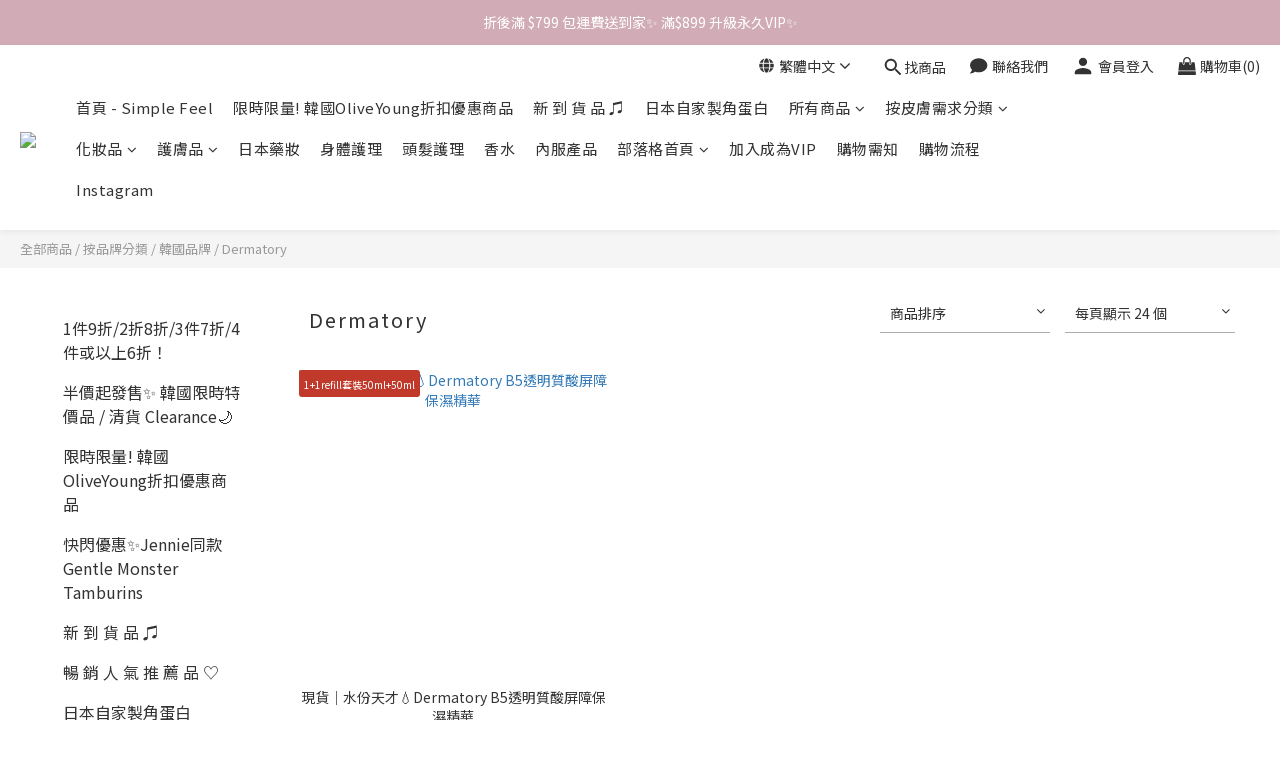

--- FILE ---
content_type: text/html; charset=utf-8
request_url: https://www.simplefeelhk.com/categories/dermatory
body_size: 96165
content:
<!DOCTYPE html>
<html lang="zh-hant"><head>  <!-- prefetch dns -->
<meta http-equiv="x-dns-prefetch-control" content="on">
<link rel="dns-prefetch" href="https://cdn.shoplineapp.com">
<link rel="preconnect" href="https://cdn.shoplineapp.com" crossorigin>
<link rel="dns-prefetch" href="https://shoplineimg.com">
<link rel="preconnect" href="https://shoplineimg.com">
<link rel="dns-prefetch" href="https://shoplineimg.com">
<link rel="preconnect" href="https://shoplineimg.com" title="image-service-origin">

  <link rel="preload" href="https://cdn.shoplineapp.com/s/javascripts/currencies.js" as="script">





<!-- Wrap what we need here -->


<!-- SEO -->
  
      <title>Dermatory</title>


      <meta name="description" content="Dermatory">



<!-- Meta -->
  
      <meta property="og:title" content="Dermatory"/>

      <meta property="og:url" content="https://www.simplefeelhk.com/categories/dermatory">
      <link rel="canonical" href="https://www.simplefeelhk.com/categories/dermatory">
      <meta property="og:description" content="Dermatory">

  <meta property="og:image" content="https://img.shoplineapp.com/media/image_clips/5ea7d5f4ec99be0012367240/original.jpeg?1588057587"/>



    <script type="application/ld+json">
    {"@context":"https://schema.org","@type":"WebSite","name":"Simple Feel","url":"https://www.simplefeelhk.com"}
    </script>


<!-- locale meta -->


  <meta name="viewport" content="width=device-width, initial-scale=1.0, viewport-fit=cover">
<meta name="mobile-web-app-capable" content="yes">
<meta name="format-detection" content="telephone=no" />
<meta name="google" value="notranslate">

<!-- Shop icon -->
  <link rel="shortcut icon" type="image/png" href="https://img.shoplineapp.com/media/image_clips/5ea7d61b8f7e820030db97c6/original.jpeg?1588057626">




<!--- Site Ownership Data -->
<!--- Site Ownership Data End-->

<!-- Styles -->


        <link rel="stylesheet" media="all" href="https://cdn.shoplineapp.com/assets/lib/bootstrap-3.4.1-4ccbe929d8684c8cc83f72911d02f011655dbd6b146a879612fadcdfa86fa7c7.css" onload="" />

        <link rel="stylesheet" media="print" href="https://cdn.shoplineapp.com/assets/theme_vendor-6eb73ce39fd4a86f966b1ab21edecb479a1d22cae142252ad701407277a4d3be.css" onload="this.media='all'" />


        <link rel="stylesheet" media="print" href="https://cdn.shoplineapp.com/assets/shop-2c8ce8b30f079a0263f27ffd5dfdfce0151366469f06a9a110fb7808a01448e0.css" onload="this.media=&quot;all&quot;" />

            <link rel="stylesheet" media="all" href="https://cdn.shoplineapp.com/assets/v2_themes/ultra_chic/page-categories-cf4c250b9b421bf2574247299724251271e649cd3fc431aaf2e5bc45e30f3a5d.css" onload="" />


    






  <link rel="stylesheet" media="all" href="https://cdn.shoplineapp.com/packs/css/intl_tel_input-0d9daf73.chunk.css" />








<script type="text/javascript">
  window.mainConfig = JSON.parse('{\"sessionId\":\"\",\"merchantId\":\"5e9e7056684127003c016256\",\"appCoreHost\":\"shoplineapp.com\",\"assetHost\":\"https://cdn.shoplineapp.com/packs/\",\"apiBaseUrl\":\"http://shoplineapp.com\",\"eventTrackApi\":\"https://events.shoplytics.com/api\",\"frontCommonsApi\":\"https://front-commons.shoplineapp.com/api\",\"appendToUrl\":\"\",\"env\":\"production\",\"merchantData\":{\"_id\":\"5e9e7056684127003c016256\",\"addon_limit_enabled\":true,\"base_country_code\":\"HK\",\"base_currency\":{\"id\":\"hkd\",\"iso_code\":\"HKD\",\"alternate_symbol\":\"HK$\",\"name\":\"Hong Kong Dollar\",\"symbol_first\":true,\"subunit_to_unit\":100},\"base_currency_code\":\"HKD\",\"beta_feature_keys\":[\"criteo\"],\"brand_home_url\":\"https://www.simplefeelhk.com\",\"checkout_setting\":{\"enable_membership_autocheck\":false,\"enable_subscription_autocheck\":false,\"enforce_user_login_on_checkout\":true,\"enabled_abandoned_cart_notification\":true,\"enable_sc_fast_checkout\":false,\"rounding_setting\":{\"enabled\":true,\"smallest_denomination\":10,\"rounding_mode\":\"round_half_even\"}},\"current_plan_key\":\"basket\",\"current_theme_key\":\"ultra_chic\",\"delivery_option_count\":6,\"enabled_stock_reminder\":false,\"handle\":\"simplefeelhk\",\"identifier\":\"\",\"instagram_access_token\":\"IGQWRQam55bC1Yb0hpTnFVQUJVeFNHZADlQOGIyR20xbTl0OHlhZAUFJR2tDNEtKcGdER3VKc3RWdHRkNjlKdGtXV1E1QTUzTnh0RGN1OWwzZAXJYYkhWYkNUSVZAzZAkZADTWVleGE5RHFaZA0txZAwZDZD\",\"instagram_id\":\"3778548812273305\",\"invoice_activation\":\"inactive\",\"is_image_service_enabled\":true,\"mobile_logo_media_url\":\"https://img.shoplineapp.com/media/image_clips/5ea7d60c8f94b2001e443d62/original.jpeg?1588057611\",\"name\":\"Simple Feel\",\"order_setting\":{\"invoice_activation\":\"inactive\",\"short_message_activation\":\"inactive\",\"default_out_of_stock_reminder\":true,\"auto_cancel_expired_orders\":true,\"auto_revert_credit\":false,\"enabled_order_auth_expiry\":false,\"enforce_user_login_on_checkout\":false,\"enabled_abandoned_cart_notification\":true,\"enable_order_split_einvoice_reissue\":false,\"no_duplicate_uniform_invoice\":false,\"checkout_without_email\":false,\"hourly_auto_invoice\":false,\"enabled_location_id\":true,\"enabled_sf_hidden_product_name\":false,\"customer_return_order\":{\"enabled\":false,\"available_return_days\":\"7\"},\"customer_cancel_order\":{\"enabled\":false,\"auto_revert_credit\":false},\"custom_fields\":[{\"type\":\"textarea\",\"label\":\"\\u003cb\\u003e\\u003cp style=\\\"color:tomato;\\\"\\u003e 實在太多人隨便棄單啦🥺  希望大家諗清楚再落單喔～\\n因為現貨數量有限，下單後48小時內未能完成付款+上傳到訂單會被取消訂單。\\n三次未能完成付款被取消訂單 將會列入黑名單處理，之後不會再接受閣下訂單🥺  希望大家體諒一下呀🤧 \\u003c/p\\u003e \\u003c/b\\u003e\\n≋於非工作天 星期六日公眾假期, 訂單將於順延至下一個工作日處理及發貨。\\n\\n\\u003cb\\u003e 下單前請仔細核對訂單內容 一經下單後將不可作出任何更改𓃰 \\n (包括聯絡資料 發貨地址 發貨方式 貨品種類顏色尺寸) \\u003c/b\\u003e 敬請留意~\\n\\n任何過錢過多左將默認是小費～不作退還喔～\\n顧客下單後 即代表同意及明白本店 以上付款和送貨的條款\\n謝謝大家的支持💕\",\"display_type\":\"text_field\",\"name_translations\":{\"zh-hant\":\"\\u003cb\\u003e\\u003cp style=\\\"color:Tomato;\\\"\\u003e 實在太多人隨便棄單啦🥺  希望大家諗清楚再落單喔～\\n因為現貨數量有限，下單後48小時內未能完成付款+上傳到訂單會被取消訂單。\\n三次未能完成付款被取消訂單 將會列入黑名單處理，之後不會再接受閣下訂單🥺  希望大家體諒一下呀🤧 \\u003c/p\\u003e \\u003c/b\\u003e\\n≋於非工作天 星期六日公眾假期, 訂單將於順延至下一個工作日處理及發貨。\\n\\n\\u003cb\\u003e 下單前請仔細核對訂單內容 一經下單後將不可作出任何更改𓃰 \\n (包括聯絡資料 發貨地址 發貨方式 貨品種類顏色尺寸) \\u003c/b\\u003e 敬請留意~\\n\\n任何過錢過多左將默認是小費～不作退還喔～\\n顧客下單後 即代表同意及明白本店 以上付款和送貨的條款\\n謝謝大家的支持💕\"},\"hint_translations\":{\"en\":\"\",\"zh-hant\":\"\",\"zh-hk\":\"\",\"zh-cn\":\"\",\"zh-tw\":\"\",\"vi\":\"\",\"ms\":\"\",\"ja\":\"\",\"th\":\"\",\"id\":\"\",\"de\":\"\",\"fr\":\"\"}}],\"invoice\":{\"tax_id\":\"\"},\"facebook_messenging\":{\"status\":\"deactivated\"},\"status_update_sms\":{\"status\":\"deactivated\"},\"private_info_handle\":{\"enabled\":false,\"custom_fields_enabled\":false}},\"payment_method_count\":19,\"product_setting\":{\"enabled_show_member_price\":true,\"enabled_product_review\":false,\"variation_display\":\"swatches\",\"price_range_enabled\":true,\"enabled_pos_product_customized_price\":false,\"enabled_pos_product_price_tier\":false},\"promotion_setting\":{\"one_coupon_limit_enabled\":false,\"show_promotion_reminder\":true,\"show_coupon\":true,\"multi_order_discount_strategy\":\"order_or_tier_promotion\",\"order_promotions_ignore_exclude_product\":true,\"reward_campaigns_ignore_exclude_product\":false,\"order_gift_exclude_credit_and_point\":true,\"promotion_returned_toggle\":false,\"order_gift_threshold_mode\":\"after_all_discounts\",\"category_item_gift_threshold_mode\":\"after_all_discounts\",\"order_free_shipping_threshold_mode\":\"after_all_discounts\",\"category_item_free_shipping_threshold_mode\":\"after_all_discounts\"},\"rollout_keys\":[\"2FA_google_authenticator\",\"3_layer_category\",\"3_layer_navigation\",\"3_layer_variation\",\"711_CB_13countries\",\"711_CB_pickup_TH\",\"711_c2b_report_v2\",\"711_cross_delivery\",\"MC_WA_Template_Management\",\"MC_manual_order\",\"MO_Apply_Coupon_Code\",\"StaffCanBeDeleted_V1\",\"UTM_export\",\"UTM_register\",\"abandoned_cart_notification\",\"add_system_fontstyle\",\"add_to_cart_revamp\",\"addon_products_limit_10\",\"addon_products_limit_unlimited\",\"addon_quantity\",\"address_format_batch2\",\"address_format_jp\",\"address_format_my\",\"address_format_us\",\"address_format_vn\",\"admin_app_extension\",\"admin_custom_domain\",\"admin_image_service\",\"admin_manual_order\",\"admin_realtime\",\"admin_vietnam_dong\",\"admin_whitelist_ip\",\"adminapp_order_form\",\"adminapp_wa_contacts_list\",\"ads_system_new_tab\",\"adyen_my_sc\",\"affiliate_by_product\",\"affiliate_dashboard\",\"affiliate_kol_report_appstore\",\"alipay_hk_sc\",\"amazon_product_review\",\"android_pos_agent_clockin_n_out\",\"android_pos_purchase_order_partial_in_storage\",\"android_pos_round_adj\",\"android_pos_save_send_receipt\",\"android_pos_v2_force_upgrade_version_1-50-0_date_2025-08-30\",\"app_categories_filtering\",\"app_multiplan\",\"app_subscription_prorated_billing\",\"apply_multi_order_discount\",\"apps_store\",\"apps_store_blog\",\"apps_store_fb_comment\",\"apps_store_wishlist\",\"appstore_free_trial\",\"archive_order_data\",\"archive_order_ui\",\"assign_products_to_category\",\"auth_flow_revamp\",\"auto_credit\",\"auto_credit_notify\",\"auto_credit_percentage\",\"auto_credit_recurring\",\"auto_reply_comment\",\"auto_reply_fb\",\"auto_save_sf_plus_address\",\"auto_suspend_admin\",\"availability_buy_online_pickup_instore\",\"availability_preview_buy_online_pickup_instore\",\"back_in_stock_appstore\",\"back_in_stock_notify\",\"basket_comparising_link_CNY\",\"basket_comparising_link_HKD\",\"basket_comparising_link_TWD\",\"basket_invoice_field\",\"basket_pricing_page_cny\",\"basket_pricing_page_hkd\",\"basket_pricing_page_myr\",\"basket_pricing_page_sgd\",\"basket_pricing_page_thb\",\"basket_pricing_page_twd\",\"basket_pricing_page_usd\",\"basket_pricing_page_vnd\",\"basket_subscription_coupon\",\"basket_subscription_email\",\"bianco_setting\",\"bidding_select_product\",\"bing_ads\",\"birthday_format_v2\",\"block_gtm_for_lighthouse\",\"blog\",\"blog_app\",\"blog_revamp_admin\",\"blog_revamp_admin_category\",\"blog_revamp_doublewrite\",\"blog_revamp_related_products\",\"blog_revamp_shop_category\",\"blog_revamp_singleread\",\"breadcrumb\",\"broadcast_addfilter\",\"broadcast_advanced_filters\",\"broadcast_analytics\",\"broadcast_center\",\"broadcast_clone\",\"broadcast_email_html\",\"broadcast_facebook_template\",\"broadcast_line_template\",\"broadcast_preset_time\",\"broadcast_to_unsubscribers_sms\",\"broadcast_unsubscribe_email\",\"bulk_action_customer\",\"bulk_action_product\",\"bulk_assign_point\",\"bulk_import_multi_lang\",\"bulk_payment_delivery_setting\",\"bulk_printing_labels_711C2C\",\"bulk_update_dynamic_fields\",\"bulk_update_job\",\"bulk_update_new_fields\",\"bulk_update_product_download_with_filter\",\"bulk_update_tag\",\"bulk_update_tag_enhancement\",\"bundle_add_type\",\"bundle_group\",\"bundle_page\",\"bundle_pricing\",\"bundle_promotion_apply_enhancement\",\"bundle_stackable\",\"buy_at_amazon\",\"buy_button\",\"buy_now_button\",\"buyandget_promotion\",\"callback_service\",\"cancel_order_by_customer\",\"cancel_order_by_customer_v2\",\"cart_addon\",\"cart_addon_condition\",\"cart_addon_limit\",\"cart_use_product_service\",\"cart_uuid\",\"category_banner_multiple\",\"category_limit_unlimited\",\"category_sorting\",\"channel_amazon\",\"channel_fb\",\"channel_integration\",\"channel_line\",\"charge_shipping_fee_by_product_qty\",\"chat_widget\",\"chat_widget_facebook\",\"chat_widget_ig\",\"chat_widget_line\",\"chat_widget_livechat\",\"chat_widget_whatsapp\",\"chatbot_card_carousel\",\"chatbot_card_template\",\"chatbot_image_widget\",\"chatbot_keywords_matching\",\"chatbot_welcome_template\",\"checkout_membercheckbox_toggle\",\"checkout_setting\",\"cn_pricing_page_2019\",\"combine_orders_app\",\"comment_list_export\",\"component_h1_tag\",\"connect_new_facebookpage\",\"consolidated_billing\",\"cookie_consent\",\"country_code\",\"coupon_center_back_to_cart\",\"coupon_notification\",\"coupon_v2\",\"create_staff_revamp\",\"credit_campaign\",\"credit_condition_5_tier_ec\",\"credit_point_report\",\"credit_point_triggerpoint\",\"crm_email_custom\",\"crm_notify_preview\",\"crm_sms_custom\",\"crm_sms_notify\",\"cross_shop_tracker\",\"custom_css\",\"custom_home_delivery_tw\",\"custom_notify\",\"custom_order_export\",\"customer_advanced_filter\",\"customer_coupon\",\"customer_custom_field_limit_5\",\"customer_data_secure\",\"customer_edit\",\"customer_export_v2\",\"customer_group\",\"customer_group_analysis\",\"customer_group_broadcast\",\"customer_group_filter_p2\",\"customer_group_filter_p3\",\"customer_group_regenerate\",\"customer_group_sendcoupon\",\"customer_group_smartrfm_filter\",\"customer_import_50000_failure_report\",\"customer_import_v2\",\"customer_import_v3\",\"customer_list\",\"customer_new_report\",\"customer_referral\",\"customer_referral_notify\",\"customer_search_match\",\"customer_tag\",\"dashboard_v2\",\"dashboard_v2_revamp\",\"date_picker_v2\",\"deep_link_support_linepay\",\"deep_link_support_payme\",\"deep_search\",\"default_theme_ultrachic\",\"delivery_time\",\"delivery_time_with_quantity\",\"design_submenu\",\"dev_center_app_store\",\"disable_footer_brand\",\"disable_old_upgrade_reminder\",\"domain_applicable\",\"doris_bien_setting\",\"dusk_setting\",\"dynamic_shipping_rate_refactor\",\"ec_order_unlimit\",\"ecpay_expirydate\",\"ecpay_payment_gateway\",\"einvoice_bulk_update\",\"einvoice_edit\",\"einvoice_newlogic\",\"email_credit_expire_notify\",\"email_custom\",\"email_member_forget_password_notify\",\"email_member_register_notify\",\"email_order_notify\",\"email_verification\",\"enable_body_script\",\"enable_calculate_api_promotion_apply\",\"enable_calculate_api_promotion_filter\",\"enable_cart_api\",\"enable_cart_service\",\"enable_corejs_splitting\",\"enable_lazysizes_image_tag\",\"enable_new_css_bundle\",\"enable_order_status_callback_revamp_for_promotion\",\"enable_order_status_callback_revamp_for_storefront\",\"enable_promotion_usage_record\",\"enable_shopjs_splitting\",\"enhanced_catalog_feed\",\"exclude_product\",\"exclude_product_v2\",\"execute_shipment_permission\",\"export_inventory_report_v2\",\"express_cart\",\"express_checkout_pages\",\"extend_reminder\",\"facebook_ads\",\"facebook_dia\",\"facebook_line_promotion_notify\",\"facebook_login\",\"facebook_messenger_subscription\",\"facebook_notify\",\"facebook_pixel_manager\",\"fb_1on1_chat\",\"fb_broadcast\",\"fb_broadcast_sc\",\"fb_broadcast_sc_p2\",\"fb_comment_app\",\"fb_entrance_optimization\",\"fb_feed_unlimit\",\"fb_group\",\"fb_menu\",\"fb_messenger_onetime_notification\",\"fb_multi_category_feed\",\"fb_offline_conversions_api\",\"fb_pixel_matching\",\"fb_pixel_v2\",\"fb_post_management\",\"fb_product_set\",\"fb_quick_signup_link\",\"fb_shop_now_button\",\"fb_ssapi\",\"fb_sub_button\",\"fb_welcome_msg\",\"fbe_oe\",\"fbe_shop\",\"fbe_v2\",\"fbe_v2_edit\",\"fbig_shop_disabled\",\"feature_alttag_phase1\",\"feature_alttag_phase2\",\"flash_price_campaign\",\"fm_order_receipt\",\"fmt_c2c_newlabel\",\"fmt_revision\",\"footer_brand\",\"footer_builder\",\"footer_builder_new\",\"form_builder\",\"form_builder_access\",\"form_builder_user_management\",\"form_builder_v2_elements\",\"form_builder_v2_receiver\",\"form_builder_v2_report\",\"fps_rolling_key\",\"freeshipping_promotion_condition\",\"get_coupon\",\"get_promotions_by_cart\",\"gift_promotion_condition\",\"gift_shipping_promotion_discount_condition\",\"gifts_limit_10\",\"gifts_limit_unlimited\",\"gmv_revamp\",\"godaddy\",\"google_ads_api\",\"google_ads_manager\",\"google_analytics_4\",\"google_analytics_manager\",\"google_content_api\",\"google_dynamic_remarketing_tag\",\"google_enhanced_conversions\",\"google_preorder_feed\",\"google_product_category_3rdlayer\",\"google_recaptcha\",\"google_remarketing_manager\",\"google_signup_login\",\"google_tag_manager\",\"gp_tw_sc\",\"group_url_bind_post_live\",\"h2_tag_phase1\",\"hct_logistics_bills_report\",\"hidden_product\",\"hidden_product_p2\",\"hide_credit_point_record_balance\",\"hk_pricing_page_2019\",\"hkd_pricing_page_disabled_2020\",\"ig_browser_notify\",\"ig_live\",\"ig_login_entrance\",\"ig_new_api\",\"image_gallery\",\"image_gallery_p2\",\"image_host_by_region\",\"image_limit_100000\",\"image_limit_30000\",\"image_widget_mobile\",\"inbox_manual_order\",\"inbox_send_cartlink\",\"increase_variation_limit\",\"instagram_create_post\",\"instagram_post_sales\",\"instant_order_form\",\"integrated_label_711\",\"integrated_sfexpress\",\"integration_one\",\"inventory_change_reason\",\"inventory_search_v2\",\"job_api_products_export\",\"job_api_user_export\",\"job_product_import\",\"jquery_v3\",\"kingsman_v2_setting\",\"layout_engine_service_kingsman_blogs\",\"layout_engine_service_kingsman_member_center\",\"layout_engine_service_kingsman_promotions\",\"line_1on1_chat\",\"line_abandon_notification\",\"line_ads_tag\",\"line_broadcast\",\"line_in_chat_shopping\",\"line_login\",\"line_login_mobile\",\"line_shopping_new_fields\",\"line_signup\",\"live_after_keyword\",\"live_ai_tag_comments\",\"live_announce_bids\",\"live_announce_buyer\",\"live_bidding\",\"live_broadcast_v2\",\"live_bulk_checkoutlink\",\"live_bulk_edit\",\"live_checkout_notification\",\"live_checkout_notification_all\",\"live_checkout_notification_message\",\"live_comment_discount\",\"live_comment_robot\",\"live_create_product_v2\",\"live_crosspost\",\"live_dashboard_product\",\"live_event_discount\",\"live_exclusive_price\",\"live_fb_group\",\"live_fhd_video\",\"live_general_settings\",\"live_group_event\",\"live_host_panel\",\"live_ig_messenger_broadcast\",\"live_ig_product_recommend\",\"live_im_switch\",\"live_keyword_switch\",\"live_line_broadcast\",\"live_line_multidisplay\",\"live_luckydraw_enhancement\",\"live_messenger_broadcast\",\"live_order_block\",\"live_print_advanced\",\"live_product_recommend\",\"live_shopline_announcement\",\"live_shopline_beauty_filter\",\"live_shopline_keyword\",\"live_shopline_product_card\",\"live_shopline_view\",\"live_shopline_view_marquee\",\"live_show_storefront_facebook\",\"live_show_storefront_shopline\",\"live_stream_settings\",\"locale_revamp\",\"lock_cart_sc_product\",\"logistic_bill_v2_711_b2c\",\"logistic_bill_v2_711_c2c\",\"logo_favicon\",\"luckydraw_products\",\"luckydraw_qualification\",\"manual_activation\",\"manual_order\",\"manual_order_7-11\",\"manual_order_ec_to_sc\",\"manually_bind_post\",\"marketing_affiliate\",\"marketing_affiliate_p2\",\"mc-history-instant\",\"mc_711crossborder\",\"mc_ad_tag\",\"mc_assign_message\",\"mc_auto_bind_member\",\"mc_autoreply_cotent\",\"mc_autoreply_question\",\"mc_autoreply_trigger\",\"mc_broadcast\",\"mc_broadcast_v2\",\"mc_bulk_read\",\"mc_chatbot_template\",\"mc_delete_message\",\"mc_edit_cart\",\"mc_history_instant\",\"mc_history_post\",\"mc_im\",\"mc_inbox_autoreply\",\"mc_input_status\",\"mc_instant_notifications\",\"mc_invoicetitle_optional\",\"mc_keyword_autotagging\",\"mc_line_broadcast\",\"mc_line_broadcast_all_friends\",\"mc_line_cart\",\"mc_logistics_hct\",\"mc_logistics_tcat\",\"mc_manage_blacklist\",\"mc_mark_todo\",\"mc_new_menu\",\"mc_phone_tag\",\"mc_reminder_unpaid\",\"mc_reply_pic\",\"mc_setting_message\",\"mc_setting_orderform\",\"mc_shop_message_refactor\",\"mc_smart_advice\",\"mc_sort_waitingtime\",\"mc_sort_waitingtime_new\",\"mc_tw_invoice\",\"media_gcp_upload\",\"member_center_profile_revamp\",\"member_import_notify\",\"member_info_reward\",\"member_info_reward_subscription\",\"member_password_setup_notify\",\"member_points\",\"member_points_notify\",\"member_price\",\"membership_tier_double_write\",\"membership_tier_notify\",\"membership_tiers\",\"memebr_center_point_credit_revamp\",\"menu_limit_100\",\"menu_limit_unlimited\",\"message_center_v3\",\"message_revamp\",\"mo_remove_discount\",\"mobile_and_email_signup\",\"mobile_signup_p2\",\"modularize_address_format\",\"molpay_credit_card\",\"multi_lang\",\"multicurrency\",\"my_pricing_page_2019\",\"myapp_reauth_alert\",\"myr_pricing_page_disabled_2020\",\"new_app_subscription\",\"new_layout_for_mobile_and_pc\",\"new_onboarding_flow\",\"new_return_management\",\"new_settings_apply_all_promotion\",\"new_signup_flow\",\"new_sinopac_3d\",\"notification_custom_sending_time\",\"npb_theme_philia\",\"npb_widget_font_size_color\",\"ob_revamp\",\"ob_sgstripe\",\"ob_twecpay\",\"oceanpay\",\"old_fbe_removal\",\"onboarding_basketplan\",\"onboarding_handle\",\"one_new_filter\",\"one_page_store\",\"one_page_store_1000\",\"one_page_store_checkout\",\"one_page_store_clone\",\"one_page_store_product_set\",\"oneship_installable\",\"online_credit_redemption_toggle\",\"online_store_design\",\"online_store_design_setup_guide_basketplan\",\"order_add_to_cart\",\"order_archive_calculation_revamp_crm_amount\",\"order_archive_calculation_revamp_crm_member\",\"order_archive_product_testing\",\"order_archive_testing\",\"order_archive_testing_crm\",\"order_archive_testing_order_details\",\"order_archive_testing_return_order\",\"order_confirmation_slip_upload\",\"order_custom_field_limit_5\",\"order_custom_notify\",\"order_decoupling_product_revamp\",\"order_discount_stackable\",\"order_export_366day\",\"order_export_v2\",\"order_filter_shipped_date\",\"order_message_broadcast\",\"order_new_source\",\"order_promotion_split\",\"order_search_custom_field\",\"order_search_sku\",\"order_select_across_pages\",\"order_sms_notify\",\"order_split\",\"order_status_non_automation\",\"order_status_tag_color\",\"order_tag\",\"orderemail_new_logic\",\"other_custom_notify\",\"out_of_stock_order\",\"page_builder_revamp\",\"page_builder_revamp_theme_setting\",\"page_builder_revamp_theme_setting_initialized\",\"page_builder_section_cache_enabled\",\"page_builder_widget_accordion\",\"page_builder_widget_blog\",\"page_builder_widget_category\",\"page_builder_widget_collage\",\"page_builder_widget_countdown\",\"page_builder_widget_custom_liquid\",\"page_builder_widget_instagram\",\"page_builder_widget_product_text\",\"page_builder_widget_subscription\",\"page_builder_widget_video\",\"page_limit_unlimited\",\"page_view_cache\",\"pakpobox\",\"partial_free_shipping\",\"payme\",\"payment_condition\",\"payment_fee_config\",\"payment_image\",\"payment_octopus\",\"payment_slip_notify\",\"paypal_upgrade\",\"pdp_image_lightbox\",\"pdp_image_lightbox_icon\",\"pending_subscription\",\"philia_setting\",\"pickup_remember_store\",\"plp_label_wording\",\"plp_product_seourl\",\"plp_variation_selector\",\"plp_wishlist\",\"point_campaign\",\"point_redeem_to_cash\",\"pos_only_product_settings\",\"pos_retail_store_price\",\"pos_setup_guide_basketplan\",\"post_cancel_connect\",\"post_commerce_stack_comment\",\"post_fanpage_luckydraw\",\"post_fb_group\",\"post_general_setting\",\"post_lock_pd\",\"post_sales_dashboard\",\"postsale_auto_reply\",\"postsale_create_post\",\"postsale_ig_auto_reply\",\"postsales_connect_multiple_posts\",\"preset_publish\",\"product_available_time\",\"product_cost_permission\",\"product_feed_info\",\"product_feed_manager_availability\",\"product_feed_revamp\",\"product_index_v2\",\"product_info\",\"product_limit_1000\",\"product_limit_unlimited\",\"product_log_v2\",\"product_page_limit_10\",\"product_quantity_update\",\"product_recommendation_abtesting\",\"product_revamp_doublewrite\",\"product_revamp_singleread\",\"product_review_import\",\"product_review_import_installable\",\"product_review_plp\",\"product_review_reward\",\"product_search\",\"product_set_revamp\",\"product_set_show_out_of_stock\",\"product_set_v2_enhancement\",\"product_stock\",\"product_summary\",\"promotion_blacklist\",\"promotion_filter_by_date\",\"promotion_first_purchase\",\"promotion_hour\",\"promotion_limit_10\",\"promotion_limit_100\",\"promotion_limit_unlimited\",\"promotion_minitem\",\"promotion_page\",\"promotion_page_reminder\",\"promotion_page_seo_button\",\"promotion_record_archive_test\",\"promotion_reminder\",\"purchase_limit_campaign\",\"quick_answer\",\"recaptcha_reset_pw\",\"redirect_301_settings\",\"rejected_bill_reminder\",\"remove_fblike_sc\",\"repay_cookie\",\"replace_janus_interface\",\"replace_lms_old_oa_interface\",\"reports\",\"revert_credit\",\"revert_credit_p2\",\"revert_credit_status\",\"sales_dashboard\",\"sangria_setting\",\"sc_advanced_keyword\",\"sc_ai_chat_analysis\",\"sc_ai_suggested_reply\",\"sc_alipay_standard\",\"sc_atm\",\"sc_auto_bind_member\",\"sc_autodetect_address\",\"sc_autodetect_paymentslip\",\"sc_autoreply_icebreaker\",\"sc_broadcast_permissions\",\"sc_clearcart\",\"sc_clearcart_all\",\"sc_comment_label\",\"sc_comment_list\",\"sc_conversations_statistics_sunset\",\"sc_download_adminapp\",\"sc_facebook_broadcast\",\"sc_facebook_live\",\"sc_fb_ig_subscription\",\"sc_gpt_chatsummary\",\"sc_gpt_content_generator\",\"sc_gpt_knowledge_base\",\"sc_group_pm_commentid\",\"sc_group_webhook\",\"sc_intercom\",\"sc_keywords\",\"sc_list_search\",\"sc_lock_inventory\",\"sc_manual_order\",\"sc_mc_settings\",\"sc_mo_711emap\",\"sc_order_unlimit\",\"sc_outstock_msg\",\"sc_overall_statistics\",\"sc_overall_statistics_api_v3\",\"sc_overall_statistics_v2\",\"sc_pickup\",\"sc_post_feature\",\"sc_product_set\",\"sc_product_variation\",\"sc_sidebar\",\"sc_similar_question_replies\",\"sc_slp_subscription_promotion\",\"sc_standard\",\"sc_store_pickup\",\"sc_wa_contacts_list\",\"sc_wa_message_report\",\"sc_wa_permissions\",\"scheduled_home_page\",\"search_function_image_gallery\",\"security_center\",\"select_all_customer\",\"select_all_inventory\",\"send_coupon_notification\",\"session_expiration_period\",\"setup_guide_basketplan\",\"sfexpress_centre\",\"sfexpress_eflocker\",\"sfexpress_service\",\"sfexpress_store\",\"sg_onboarding_currency\",\"share_cart_link\",\"shop_builder_plp\",\"shop_category_filter\",\"shop_category_filter_bulk_action\",\"shop_product_search_rate_limit\",\"shop_related_recaptcha\",\"shop_template_advanced_setting\",\"shopline_captcha\",\"shopline_email_captcha\",\"shopline_product_reviews\",\"shoplytics_api_ordersales_v4\",\"shoplytics_api_psa_wide_table\",\"shoplytics_benchmark\",\"shoplytics_broadcast_api_v3\",\"shoplytics_channel_store_permission\",\"shoplytics_credit_analysis\",\"shoplytics_customer_refactor_api_v3\",\"shoplytics_date_picker_v2\",\"shoplytics_event_realtime_refactor_api_v3\",\"shoplytics_events_api_v3\",\"shoplytics_export_flex\",\"shoplytics_homepage_v2\",\"shoplytics_invoices_api_v3\",\"shoplytics_lite\",\"shoplytics_membership_tier_growth\",\"shoplytics_orders_api_v3\",\"shoplytics_ordersales_v3\",\"shoplytics_payments_api_v3\",\"shoplytics_pro\",\"shoplytics_product_revamp_api_v3\",\"shoplytics_promotions_api_v3\",\"shoplytics_psa_multi_stores_export\",\"shoplytics_psa_sub_categories\",\"shoplytics_rfim_enhancement_v3\",\"shoplytics_session_metrics\",\"shoplytics_staff_api_v3\",\"shoplytics_to_hd\",\"shopping_session_enabled\",\"signin_register_revamp\",\"skya_setting\",\"sl_admin_inventory_count\",\"sl_admin_inventory_transfer\",\"sl_admin_purchase_order\",\"sl_admin_supplier\",\"sl_logistics_bulk_action\",\"sl_logistics_fmt_freeze\",\"sl_logistics_modularize\",\"sl_payment_alipay\",\"sl_payment_cc\",\"sl_payment_hk_alipay\",\"sl_payment_standard_v2\",\"sl_payment_type_check\",\"sl_payments_apple_pay\",\"sl_payments_cc_promo\",\"sl_payments_my_cc\",\"sl_payments_my_fpx\",\"sl_payments_sg_cc\",\"sl_pos\",\"sl_pos_SHOPLINE_Payments\",\"sl_pos_admin\",\"sl_pos_admin_cancel_order\",\"sl_pos_admin_delete_order\",\"sl_pos_admin_inventory_transfer\",\"sl_pos_admin_order_archive_testing\",\"sl_pos_admin_purchase_order\",\"sl_pos_admin_register_shift\",\"sl_pos_admin_staff\",\"sl_pos_agent_by_channel\",\"sl_pos_agent_clockin_n_out\",\"sl_pos_agent_performance\",\"sl_pos_android_A4_printer\",\"sl_pos_android_check_cart_items_with_local_db\",\"sl_pos_android_order_reduction\",\"sl_pos_android_receipt_enhancement\",\"sl_pos_android_receipt_info_enhancement\",\"sl_pos_app_order_archive_testing\",\"sl_pos_app_transaction_filter_enhance\",\"sl_pos_apps_store\",\"sl_pos_bugfender_log_reduction\",\"sl_pos_bulk_import_update_enhancement\",\"sl_pos_check_duplicate_create_order\",\"sl_pos_claim_coupon\",\"sl_pos_convert_order_to_cart_by_snapshot\",\"sl_pos_credit_redeem\",\"sl_pos_customerID_duplicate_check\",\"sl_pos_customer_info_enhancement\",\"sl_pos_customized_price\",\"sl_pos_disable_touchid_unlock\",\"sl_pos_discount\",\"sl_pos_einvoice_refactor\",\"sl_pos_ewallet_alipay\",\"sl_pos_feature_permission\",\"sl_pos_force_upgrade_1-109-0\",\"sl_pos_force_upgrade_1-110-1\",\"sl_pos_free_gifts_promotion\",\"sl_pos_from_Swift_to_OC\",\"sl_pos_iOS_A4_printer\",\"sl_pos_iOS_app_transaction_filter_enhance\",\"sl_pos_iOS_cashier_revamp_cart\",\"sl_pos_iOS_cashier_revamp_product_list\",\"sl_pos_iPadOS_version_upgrade_remind_16_0_0\",\"sl_pos_initiate_couchbase\",\"sl_pos_inventory_count\",\"sl_pos_inventory_count_difference_reason\",\"sl_pos_inventory_count_for_selected_products\",\"sl_pos_inventory_feature_module\",\"sl_pos_inventory_transfer_insert_enhancement\",\"sl_pos_inventory_transfer_request\",\"sl_pos_invoice_product_name_filter\",\"sl_pos_invoice_swiftUI_revamp\",\"sl_pos_invoice_toast_show\",\"sl_pos_ios_receipt_info_enhancement\",\"sl_pos_ios_small_label_enhancement\",\"sl_pos_ios_version_upgrade_remind\",\"sl_pos_itc\",\"sl_pos_logo_terms_and_condition\",\"sl_pos_member_points\",\"sl_pos_member_price\",\"sl_pos_multiple_payments\",\"sl_pos_new_report_customer_analysis\",\"sl_pos_new_report_daily_payment_methods\",\"sl_pos_new_report_overview\",\"sl_pos_new_report_product_preorder\",\"sl_pos_new_report_transaction_detail\",\"sl_pos_no_minimum_age\",\"sl_pos_order_reduction\",\"sl_pos_order_refactor_admin\",\"sl_pos_order_upload_using_pos_service\",\"sl_pos_partial_return\",\"sl_pos_password_setting_refactor\",\"sl_pos_payment\",\"sl_pos_payment_method_picture\",\"sl_pos_payment_method_prioritized_and_hidden\",\"sl_pos_payoff_preorder\",\"sl_pos_pin_products\",\"sl_pos_product_add_to_cart_refactor\",\"sl_pos_product_set\",\"sl_pos_product_variation_ui\",\"sl_pos_promotion\",\"sl_pos_purchase_order_onlinestore\",\"sl_pos_purchase_order_partial_in_storage\",\"sl_pos_receipt_enhancement\",\"sl_pos_receipt_information\",\"sl_pos_receipt_preorder_return_enhancement\",\"sl_pos_receipt_swiftUI_revamp\",\"sl_pos_register_shift\",\"sl_pos_report_shoplytics_psi\",\"sl_pos_revert_credit\",\"sl_pos_round_adj\",\"sl_pos_save_send_receipt\",\"sl_pos_show_coupon\",\"sl_pos_stock_refactor\",\"sl_pos_supplier_refactor\",\"sl_pos_terminal\",\"sl_pos_terminal_settlement\",\"sl_pos_toast_revamp\",\"sl_pos_transaction_conflict\",\"sl_pos_transaction_view_admin\",\"sl_pos_transfer_onlinestore\",\"sl_pos_user_permission\",\"sl_pos_variation_setting_refactor\",\"sl_purchase_order_search_create_enhancement\",\"slp_bank_promotion\",\"slp_product_subscription\",\"slp_remember_credit_card\",\"slp_swap\",\"smart_omo_appstore\",\"smart_product_recommendation\",\"smart_product_recommendation_regular\",\"smart_recommended_related_products\",\"sms_broadcast\",\"sms_custom\",\"sms_with_shop_name\",\"social_channel_revamp\",\"social_channel_user\",\"social_name_in_order\",\"sort_out_of_stock_products_last\",\"split_order_applied_creditpoint\",\"sso_lang_th\",\"sso_lang_vi\",\"staff_elasticsearch\",\"staff_limit_5\",\"staff_limit_unlimited\",\"staff_service_migration\",\"static_resource_host_by_region\",\"stop_slp_approvedemail\",\"store_pick_up\",\"storefront_app_extension\",\"storefront_return\",\"stripe_3d_secure\",\"stripe_3ds_cny\",\"stripe_3ds_hkd\",\"stripe_3ds_myr\",\"stripe_3ds_sgd\",\"stripe_3ds_thb\",\"stripe_3ds_usd\",\"stripe_3ds_vnd\",\"stripe_google_pay\",\"stripe_payment_intents\",\"stripe_radar\",\"stripe_subscription_my_account\",\"structured_data\",\"studio_livestream\",\"sub_sgstripe\",\"subscription_config_edit\",\"subscription_config_edit_delivery_payment\",\"subscription_currency\",\"tappay_3D_secure\",\"tappay_sdk_v2_3_2\",\"tappay_sdk_v3\",\"tax_inclusive_setting\",\"taxes_settings\",\"tcat_711pickup_sl_logisitics\",\"tcat_logistics_bills_report\",\"tcat_newlabel\",\"th_pricing_page_2020\",\"thb_pricing_page_disabled_2020\",\"theme_bianco\",\"theme_doris_bien\",\"theme_kingsman_v2\",\"theme_level_3\",\"theme_sangria\",\"theme_ultrachic\",\"tier_birthday_credit\",\"tier_member_points\",\"tier_member_price\",\"tier_reward_app_availability\",\"tier_reward_app_p2\",\"tier_reward_credit\",\"tnc-checkbox\",\"toggle_mobile_category\",\"tw_app_shopback_cashback\",\"tw_fm_sms\",\"tw_pricing_page_2019\",\"tw_stripe_subscription\",\"twd_pricing_page_disabled_2020\",\"uc_integration\",\"uc_v2_endpoints\",\"ultra_setting\",\"unified_admin\",\"use_ngram_for_order_search\",\"user_center_social_channel\",\"user_credits\",\"variant_image_selector\",\"variant_saleprice_cost_weight\",\"variation_label_swatches\",\"varm_setting\",\"vn_pricing_page_2020\",\"vnd_pricing_page_disabled_2020\",\"wa_broadcast_customer_group\",\"wa_system_template\",\"wa_template_custom_content\",\"whatsapp_accept_marketing\",\"whatsapp_catalog\",\"whatsapp_extension\",\"whatsapp_order_form\",\"whatsapp_orderstatus_toggle\",\"wishlist_app\",\"yahoo_dot\",\"youtube_live_shopping\",\"zotabox_installable\"],\"shop_default_home_url\":\"https://simplefeelhk.shoplineapp.com\",\"shop_status\":\"open\",\"show_sold_out\":true,\"sl_payment_merchant_id\":\"2863711501465827328\",\"supported_languages\":[\"en\",\"zh-hant\"],\"tags\":[\"cosmetic\"],\"time_zone\":\"Asia/Hong_Kong\",\"updated_at\":\"2026-01-21T02:44:10.841Z\",\"user_setting\":{\"_id\":\"5e9e705769f3a50015354922\",\"created_at\":\"2020-04-21T04:02:31.156Z\",\"data\":{\"general_fields\":[{\"type\":\"gender\",\"options\":{\"order\":{\"include\":\"false\",\"required\":\"false\"},\"signup\":{\"include\":\"true\",\"required\":\"true\"},\"profile\":{\"include\":\"true\",\"required\":\"true\"}}},{\"type\":\"birthday\",\"options\":{\"order\":{\"include\":\"false\",\"required\":\"false\"},\"signup\":{\"include\":\"true\",\"required\":\"true\"},\"profile\":{\"include\":\"true\",\"required\":\"true\"}}}],\"minimum_age_limit\":\"13\",\"custom_fields\":[{\"type\":\"text\",\"name_translations\":{\"zh-hant\":\"電話號碼\"},\"options\":{\"order\":{\"include\":\"false\",\"required\":\"false\"},\"signup\":{\"include\":\"true\",\"required\":\"true\"},\"profile\":{\"include\":\"false\",\"required\":\"false\"}},\"field_id\":\"60a34a42b34ffb0029cac7d4\"}],\"facebook_login\":{\"status\":\"inactive\",\"app_id\":\"\"},\"enable_facebook_comment\":\"\",\"facebook_comment\":\"\",\"line_login\":\"\",\"recaptcha_signup\":{\"status\":\"false\",\"site_key\":\"\"},\"email_verification\":{\"status\":\"true\"},\"login_with_verification\":{\"status\":\"false\"},\"upgrade_reminder\":{\"status\":\"active\"},\"enable_member_point\":false,\"enable_user_credit\":true,\"signup_method\":\"email\",\"sms_verification\":{\"status\":\"false\"},\"member_info_reward\":{\"enabled\":false,\"coupons\":{\"enabled\":false}},\"send_birthday_credit_period\":\"daily\"},\"item_type\":\"\",\"key\":\"users\",\"name\":null,\"owner_id\":\"5e9e7056684127003c016256\",\"owner_type\":\"Merchant\",\"publish_status\":\"published\",\"status\":\"active\",\"updated_at\":\"2025-07-31T18:10:05.511Z\",\"value\":null}},\"localeData\":{\"loadedLanguage\":{\"name\":\"繁體中文\",\"code\":\"zh-hant\"},\"supportedLocales\":[{\"name\":\"English\",\"code\":\"en\"},{\"name\":\"繁體中文\",\"code\":\"zh-hant\"}]},\"currentUser\":null,\"themeSettings\":{\"background\":\"ultra_chic_light\",\"primary-color\":\"C74060\",\"mobile_categories_removed\":false,\"categories_collapsed\":true,\"mobile_categories_collapsed\":true,\"image_fill\":false,\"hide_language_selector\":false,\"is_multicurrency_enabled\":false,\"show_promotions_on_product\":true,\"enabled_quick_cart\":true,\"opens_in_new_tab\":true,\"category_page\":\"24\",\"plp_wishlist\":true,\"buy_now_background\":\"a9c7db\",\"buy_now_button\":{\"enabled\":true},\"messages_enabled\":true,\"hide_languages\":\"\",\"page_background\":\"FFFFFF\",\"page_text\":\"333333\",\"page_text_link\":\"a47878\",\"announcement_background\":\"d1acb6\",\"announcement_text\":\"FFFFFF\",\"header_background\":\"ffffff\",\"header_text\":\"333333\",\"header_icon\":\"333333\",\"primary_background\":\"c194a0\",\"primary_text\":\"FFFFFF\",\"buy_now_text\":\"FFFFFF\",\"footer_background\":\"FFFFFF\",\"footer_text\":\"333333\",\"footer_icon\":\"333333\",\"copyright_background\":\"F7F7F7\",\"copyright_text\":\"999999\",\"font_title\":\"Noto Sans\",\"font_size_title\":\"1\",\"font_paragraph\":\"Noto Sans\",\"font_size_paragraph\":\"1\",\"plp_variation_selector\":{\"enabled\":true,\"show_variation\":1},\"variation_image_selector_enabled\":true,\"variation_image_selector_variation\":1,\"hide_share_buttons\":true,\"goto_top\":true,\"enable_gdpr_cookies_banner\":false,\"updated_with_new_page_builder\":true},\"isMultiCurrencyEnabled\":true,\"features\":{\"plans\":{\"free\":{\"member_price\":false,\"cart_addon\":false,\"google_analytics_ecommerce\":false,\"membership\":false,\"shopline_logo\":true,\"user_credit\":{\"manaul\":false,\"auto\":false},\"variant_image_selector\":false},\"standard\":{\"member_price\":false,\"cart_addon\":false,\"google_analytics_ecommerce\":false,\"membership\":false,\"shopline_logo\":true,\"user_credit\":{\"manaul\":false,\"auto\":false},\"variant_image_selector\":false},\"starter\":{\"member_price\":false,\"cart_addon\":false,\"google_analytics_ecommerce\":false,\"membership\":false,\"shopline_logo\":true,\"user_credit\":{\"manaul\":false,\"auto\":false},\"variant_image_selector\":false},\"pro\":{\"member_price\":false,\"cart_addon\":false,\"google_analytics_ecommerce\":false,\"membership\":false,\"shopline_logo\":false,\"user_credit\":{\"manaul\":false,\"auto\":false},\"variant_image_selector\":false},\"business\":{\"member_price\":false,\"cart_addon\":false,\"google_analytics_ecommerce\":true,\"membership\":true,\"shopline_logo\":false,\"user_credit\":{\"manaul\":false,\"auto\":false},\"facebook_comments_plugin\":true,\"variant_image_selector\":false},\"basic\":{\"member_price\":false,\"cart_addon\":false,\"google_analytics_ecommerce\":false,\"membership\":false,\"shopline_logo\":false,\"user_credit\":{\"manaul\":false,\"auto\":false},\"variant_image_selector\":false},\"basic2018\":{\"member_price\":false,\"cart_addon\":false,\"google_analytics_ecommerce\":false,\"membership\":false,\"shopline_logo\":true,\"user_credit\":{\"manaul\":false,\"auto\":false},\"variant_image_selector\":false},\"sc\":{\"member_price\":false,\"cart_addon\":false,\"google_analytics_ecommerce\":true,\"membership\":false,\"shopline_logo\":true,\"user_credit\":{\"manaul\":false,\"auto\":false},\"facebook_comments_plugin\":true,\"facebook_chat_plugin\":true,\"variant_image_selector\":false},\"advanced\":{\"member_price\":false,\"cart_addon\":false,\"google_analytics_ecommerce\":true,\"membership\":false,\"shopline_logo\":false,\"user_credit\":{\"manaul\":false,\"auto\":false},\"facebook_comments_plugin\":true,\"facebook_chat_plugin\":true,\"variant_image_selector\":false},\"premium\":{\"member_price\":true,\"cart_addon\":true,\"google_analytics_ecommerce\":true,\"membership\":true,\"shopline_logo\":false,\"user_credit\":{\"manaul\":true,\"auto\":true},\"google_dynamic_remarketing\":true,\"facebook_comments_plugin\":true,\"facebook_chat_plugin\":true,\"wish_list\":true,\"facebook_messenger_subscription\":true,\"product_feed\":true,\"express_checkout\":true,\"variant_image_selector\":true},\"enterprise\":{\"member_price\":true,\"cart_addon\":true,\"google_analytics_ecommerce\":true,\"membership\":true,\"shopline_logo\":false,\"user_credit\":{\"manaul\":true,\"auto\":true},\"google_dynamic_remarketing\":true,\"facebook_comments_plugin\":true,\"facebook_chat_plugin\":true,\"wish_list\":true,\"facebook_messenger_subscription\":true,\"product_feed\":true,\"express_checkout\":true,\"variant_image_selector\":true},\"crossborder\":{\"member_price\":true,\"cart_addon\":true,\"google_analytics_ecommerce\":true,\"membership\":true,\"shopline_logo\":false,\"user_credit\":{\"manaul\":true,\"auto\":true},\"google_dynamic_remarketing\":true,\"facebook_comments_plugin\":true,\"facebook_chat_plugin\":true,\"wish_list\":true,\"facebook_messenger_subscription\":true,\"product_feed\":true,\"express_checkout\":true,\"variant_image_selector\":true},\"o2o\":{\"member_price\":true,\"cart_addon\":true,\"google_analytics_ecommerce\":true,\"membership\":true,\"shopline_logo\":false,\"user_credit\":{\"manaul\":true,\"auto\":true},\"google_dynamic_remarketing\":true,\"facebook_comments_plugin\":true,\"facebook_chat_plugin\":true,\"wish_list\":true,\"facebook_messenger_subscription\":true,\"product_feed\":true,\"express_checkout\":true,\"subscription_product\":true,\"variant_image_selector\":true}}},\"requestCountry\":\"US\",\"trackerEventData\":{\"Category ID\":\"5f2be1fd61d0b60045f54009\"},\"isRecaptchaEnabled\":false,\"isRecaptchaEnterprise\":true,\"recaptchaEnterpriseSiteKey\":\"6LeMcv0hAAAAADjAJkgZLpvEiuc6migO0KyLEadr\",\"recaptchaEnterpriseCheckboxSiteKey\":\"6LfQVEEoAAAAAAzllcvUxDYhfywH7-aY52nsJ2cK\",\"recaptchaSiteKey\":\"6LeMcv0hAAAAADjAJkgZLpvEiuc6migO0KyLEadr\",\"currencyData\":{\"supportedCurrencies\":[{\"name\":\"$ HKD\",\"symbol\":\"$\",\"iso_code\":\"hkd\"},{\"name\":\"P MOP\",\"symbol\":\"P\",\"iso_code\":\"mop\"},{\"name\":\"¥ CNY\",\"symbol\":\"¥\",\"iso_code\":\"cny\"},{\"name\":\"$ TWD\",\"symbol\":\"$\",\"iso_code\":\"twd\"},{\"name\":\"$ USD\",\"symbol\":\"$\",\"iso_code\":\"usd\"},{\"name\":\"$ SGD\",\"symbol\":\"$\",\"iso_code\":\"sgd\"},{\"name\":\"€ EUR\",\"symbol\":\"€\",\"iso_code\":\"eur\"},{\"name\":\"$ AUD\",\"symbol\":\"$\",\"iso_code\":\"aud\"},{\"name\":\"£ GBP\",\"symbol\":\"£\",\"iso_code\":\"gbp\"},{\"name\":\"₱ PHP\",\"symbol\":\"₱\",\"iso_code\":\"php\"},{\"name\":\"RM MYR\",\"symbol\":\"RM\",\"iso_code\":\"myr\"},{\"name\":\"฿ THB\",\"symbol\":\"฿\",\"iso_code\":\"thb\"},{\"name\":\"د.إ AED\",\"symbol\":\"د.إ\",\"iso_code\":\"aed\"},{\"name\":\"¥ JPY\",\"symbol\":\"¥\",\"iso_code\":\"jpy\"},{\"name\":\"$ BND\",\"symbol\":\"$\",\"iso_code\":\"bnd\"},{\"name\":\"₩ KRW\",\"symbol\":\"₩\",\"iso_code\":\"krw\"},{\"name\":\"Rp IDR\",\"symbol\":\"Rp\",\"iso_code\":\"idr\"},{\"name\":\"₫ VND\",\"symbol\":\"₫\",\"iso_code\":\"vnd\"},{\"name\":\"$ CAD\",\"symbol\":\"$\",\"iso_code\":\"cad\"}],\"requestCountryCurrencyCode\":\"HKD\"},\"previousUrl\":\"\",\"checkoutLandingPath\":\"/cart\",\"webpSupported\":true,\"pageType\":\"products-index\",\"paypalCnClientId\":\"AYVtr8kMzEyRCw725vQM_-hheFyo1FuWeaup4KPSvU1gg44L-NG5e2PNcwGnMo2MLCzGRg4eVHJhuqBP\",\"efoxPayVersion\":\"1.0.60\",\"universalPaymentSDKUrl\":\"https://cdn.myshopline.com\",\"shoplinePaymentCashierSDKUrl\":\"https://cdn.myshopline.com/pay/paymentElement/1.7.1/index.js\",\"shoplinePaymentV2Env\":\"prod\",\"shoplinePaymentGatewayEnv\":\"prod\",\"currentPath\":\"/categories/dermatory\",\"isExceedCartLimitation\":null,\"familyMartEnv\":\"prod\",\"familyMartConfig\":{\"cvsname\":\"familymart.shoplineapp.com\"},\"familyMartFrozenConfig\":{\"cvsname\":\"familymartfreeze.shoplineapp.com\",\"cvslink\":\"https://familymartfreeze.shoplineapp.com/familymart_freeze_callback\",\"emap\":\"https://ecmfme.map.com.tw/ReceiveOrderInfo.aspx\"},\"pageIdentifier\":\"category\",\"staticResourceHost\":\"https://static.shoplineapp.com/\",\"facebookAppId\":\"467428936681900\",\"facebookSdkVersion\":\"v2.7\",\"criteoAccountId\":null,\"criteoEmail\":null,\"shoplineCaptchaEnv\":\"prod\",\"shoplineCaptchaPublicKey\":\"MIGfMA0GCSqGSIb3DQEBAQUAA4GNADCBiQKBgQCUXpOVJR72RcVR8To9lTILfKJnfTp+f69D2azJDN5U9FqcZhdYfrBegVRKxuhkwdn1uu6Er9PWV4Tp8tRuHYnlU+U72NRpb0S3fmToXL3KMKw/4qu2B3EWtxeh/6GPh3leTvMteZpGRntMVmJCJdS8PY1CG0w6QzZZ5raGKXQc2QIDAQAB\",\"defaultBlockedSmsCountries\":\"PS,MG,KE,AO,KG,UG,AZ,ZW,TJ,NG,GT,DZ,BD,BY,AF,LK,MA,EH,MM,EG,LV,OM,LT,UA,RU,KZ,KH,LY,ML,MW,IR,EE\"}');
</script>

  <script
    src="https://browser.sentry-cdn.com/6.8.0/bundle.tracing.min.js"
    integrity="sha384-PEpz3oi70IBfja8491RPjqj38s8lBU9qHRh+tBurFb6XNetbdvlRXlshYnKzMB0U"
    crossorigin="anonymous"
    defer
  ></script>
  <script
    src="https://browser.sentry-cdn.com/6.8.0/captureconsole.min.js"
    integrity="sha384-FJ5n80A08NroQF9DJzikUUhiCaQT2rTIYeJyHytczDDbIiejfcCzBR5lQK4AnmVt"
    crossorigin="anonymous"
    defer
  ></script>

<script>
  function sriOnError (event) {
    if (window.Sentry) window.Sentry.captureException(event);

    var script = document.createElement('script');
    var srcDomain = new URL(this.src).origin;
    script.src = this.src.replace(srcDomain, '');
    if (this.defer) script.setAttribute("defer", "defer");
    document.getElementsByTagName('head')[0].insertBefore(script, null);
  }
</script>

<script>window.lazySizesConfig={},Object.assign(window.lazySizesConfig,{lazyClass:"sl-lazy",loadingClass:"sl-lazyloading",loadedClass:"sl-lazyloaded",preloadClass:"sl-lazypreload",errorClass:"sl-lazyerror",iframeLoadMode:"1",loadHidden:!1});</script>
<script>!function(e,t){var a=t(e,e.document,Date);e.lazySizes=a,"object"==typeof module&&module.exports&&(module.exports=a)}("undefined"!=typeof window?window:{},function(e,t,a){"use strict";var n,i;if(function(){var t,a={lazyClass:"lazyload",loadedClass:"lazyloaded",loadingClass:"lazyloading",preloadClass:"lazypreload",errorClass:"lazyerror",autosizesClass:"lazyautosizes",fastLoadedClass:"ls-is-cached",iframeLoadMode:0,srcAttr:"data-src",srcsetAttr:"data-srcset",sizesAttr:"data-sizes",minSize:40,customMedia:{},init:!0,expFactor:1.5,hFac:.8,loadMode:2,loadHidden:!0,ricTimeout:0,throttleDelay:125};for(t in i=e.lazySizesConfig||e.lazysizesConfig||{},a)t in i||(i[t]=a[t])}(),!t||!t.getElementsByClassName)return{init:function(){},cfg:i,noSupport:!0};var s,o,r,l,c,d,u,f,m,y,h,z,g,v,p,C,b,A,E,_,w,M,N,x,L,W,S,B,T,F,R,D,k,H,O,P,$,q,I,U,j,G,J,K,Q,V=t.documentElement,X=e.HTMLPictureElement,Y="addEventListener",Z="getAttribute",ee=e[Y].bind(e),te=e.setTimeout,ae=e.requestAnimationFrame||te,ne=e.requestIdleCallback,ie=/^picture$/i,se=["load","error","lazyincluded","_lazyloaded"],oe={},re=Array.prototype.forEach,le=function(e,t){return oe[t]||(oe[t]=new RegExp("(\\s|^)"+t+"(\\s|$)")),oe[t].test(e[Z]("class")||"")&&oe[t]},ce=function(e,t){le(e,t)||e.setAttribute("class",(e[Z]("class")||"").trim()+" "+t)},de=function(e,t){var a;(a=le(e,t))&&e.setAttribute("class",(e[Z]("class")||"").replace(a," "))},ue=function(e,t,a){var n=a?Y:"removeEventListener";a&&ue(e,t),se.forEach(function(a){e[n](a,t)})},fe=function(e,a,i,s,o){var r=t.createEvent("Event");return i||(i={}),i.instance=n,r.initEvent(a,!s,!o),r.detail=i,e.dispatchEvent(r),r},me=function(t,a){var n;!X&&(n=e.picturefill||i.pf)?(a&&a.src&&!t[Z]("srcset")&&t.setAttribute("srcset",a.src),n({reevaluate:!0,elements:[t]})):a&&a.src&&(t.src=a.src)},ye=function(e,t){return(getComputedStyle(e,null)||{})[t]},he=function(e,t,a){for(a=a||e.offsetWidth;a<i.minSize&&t&&!e._lazysizesWidth;)a=t.offsetWidth,t=t.parentNode;return a},ze=(l=[],c=r=[],d=function(){var e=c;for(c=r.length?l:r,s=!0,o=!1;e.length;)e.shift()();s=!1},u=function(e,a){s&&!a?e.apply(this,arguments):(c.push(e),o||(o=!0,(t.hidden?te:ae)(d)))},u._lsFlush=d,u),ge=function(e,t){return t?function(){ze(e)}:function(){var t=this,a=arguments;ze(function(){e.apply(t,a)})}},ve=function(e){var t,n=0,s=i.throttleDelay,o=i.ricTimeout,r=function(){t=!1,n=a.now(),e()},l=ne&&o>49?function(){ne(r,{timeout:o}),o!==i.ricTimeout&&(o=i.ricTimeout)}:ge(function(){te(r)},!0);return function(e){var i;(e=!0===e)&&(o=33),t||(t=!0,(i=s-(a.now()-n))<0&&(i=0),e||i<9?l():te(l,i))}},pe=function(e){var t,n,i=99,s=function(){t=null,e()},o=function(){var e=a.now()-n;e<i?te(o,i-e):(ne||s)(s)};return function(){n=a.now(),t||(t=te(o,i))}},Ce=(_=/^img$/i,w=/^iframe$/i,M="onscroll"in e&&!/(gle|ing)bot/.test(navigator.userAgent),N=0,x=0,L=0,W=-1,S=function(e){L--,(!e||L<0||!e.target)&&(L=0)},B=function(e){return null==E&&(E="hidden"==ye(t.body,"visibility")),E||!("hidden"==ye(e.parentNode,"visibility")&&"hidden"==ye(e,"visibility"))},T=function(e,a){var n,i=e,s=B(e);for(p-=a,A+=a,C-=a,b+=a;s&&(i=i.offsetParent)&&i!=t.body&&i!=V;)(s=(ye(i,"opacity")||1)>0)&&"visible"!=ye(i,"overflow")&&(n=i.getBoundingClientRect(),s=b>n.left&&C<n.right&&A>n.top-1&&p<n.bottom+1);return s},R=ve(F=function(){var e,a,s,o,r,l,c,d,u,y,z,_,w=n.elements;if(n.extraElements&&n.extraElements.length>0&&(w=Array.from(w).concat(n.extraElements)),(h=i.loadMode)&&L<8&&(e=w.length)){for(a=0,W++;a<e;a++)if(w[a]&&!w[a]._lazyRace)if(!M||n.prematureUnveil&&n.prematureUnveil(w[a]))q(w[a]);else if((d=w[a][Z]("data-expand"))&&(l=1*d)||(l=x),y||(y=!i.expand||i.expand<1?V.clientHeight>500&&V.clientWidth>500?500:370:i.expand,n._defEx=y,z=y*i.expFactor,_=i.hFac,E=null,x<z&&L<1&&W>2&&h>2&&!t.hidden?(x=z,W=0):x=h>1&&W>1&&L<6?y:N),u!==l&&(g=innerWidth+l*_,v=innerHeight+l,c=-1*l,u=l),s=w[a].getBoundingClientRect(),(A=s.bottom)>=c&&(p=s.top)<=v&&(b=s.right)>=c*_&&(C=s.left)<=g&&(A||b||C||p)&&(i.loadHidden||B(w[a]))&&(m&&L<3&&!d&&(h<3||W<4)||T(w[a],l))){if(q(w[a]),r=!0,L>9)break}else!r&&m&&!o&&L<4&&W<4&&h>2&&(f[0]||i.preloadAfterLoad)&&(f[0]||!d&&(A||b||C||p||"auto"!=w[a][Z](i.sizesAttr)))&&(o=f[0]||w[a]);o&&!r&&q(o)}}),k=ge(D=function(e){var t=e.target;t._lazyCache?delete t._lazyCache:(S(e),ce(t,i.loadedClass),de(t,i.loadingClass),ue(t,H),fe(t,"lazyloaded"))}),H=function(e){k({target:e.target})},O=function(e,t){var a=e.getAttribute("data-load-mode")||i.iframeLoadMode;0==a?e.contentWindow.location.replace(t):1==a&&(e.src=t)},P=function(e){var t,a=e[Z](i.srcsetAttr);(t=i.customMedia[e[Z]("data-media")||e[Z]("media")])&&e.setAttribute("media",t),a&&e.setAttribute("srcset",a)},$=ge(function(e,t,a,n,s){var o,r,l,c,d,u;(d=fe(e,"lazybeforeunveil",t)).defaultPrevented||(n&&(a?ce(e,i.autosizesClass):e.setAttribute("sizes",n)),r=e[Z](i.srcsetAttr),o=e[Z](i.srcAttr),s&&(c=(l=e.parentNode)&&ie.test(l.nodeName||"")),u=t.firesLoad||"src"in e&&(r||o||c),d={target:e},ce(e,i.loadingClass),u&&(clearTimeout(y),y=te(S,2500),ue(e,H,!0)),c&&re.call(l.getElementsByTagName("source"),P),r?e.setAttribute("srcset",r):o&&!c&&(w.test(e.nodeName)?O(e,o):e.src=o),s&&(r||c)&&me(e,{src:o})),e._lazyRace&&delete e._lazyRace,de(e,i.lazyClass),ze(function(){var t=e.complete&&e.naturalWidth>1;u&&!t||(t&&ce(e,i.fastLoadedClass),D(d),e._lazyCache=!0,te(function(){"_lazyCache"in e&&delete e._lazyCache},9)),"lazy"==e.loading&&L--},!0)}),q=function(e){if(!e._lazyRace){var t,a=_.test(e.nodeName),n=a&&(e[Z](i.sizesAttr)||e[Z]("sizes")),s="auto"==n;(!s&&m||!a||!e[Z]("src")&&!e.srcset||e.complete||le(e,i.errorClass)||!le(e,i.lazyClass))&&(t=fe(e,"lazyunveilread").detail,s&&be.updateElem(e,!0,e.offsetWidth),e._lazyRace=!0,L++,$(e,t,s,n,a))}},I=pe(function(){i.loadMode=3,R()}),j=function(){m||(a.now()-z<999?te(j,999):(m=!0,i.loadMode=3,R(),ee("scroll",U,!0)))},{_:function(){z=a.now(),n.elements=t.getElementsByClassName(i.lazyClass),f=t.getElementsByClassName(i.lazyClass+" "+i.preloadClass),ee("scroll",R,!0),ee("resize",R,!0),ee("pageshow",function(e){if(e.persisted){var a=t.querySelectorAll("."+i.loadingClass);a.length&&a.forEach&&ae(function(){a.forEach(function(e){e.complete&&q(e)})})}}),e.MutationObserver?new MutationObserver(R).observe(V,{childList:!0,subtree:!0,attributes:!0}):(V[Y]("DOMNodeInserted",R,!0),V[Y]("DOMAttrModified",R,!0),setInterval(R,999)),ee("hashchange",R,!0),["focus","mouseover","click","load","transitionend","animationend"].forEach(function(e){t[Y](e,R,!0)}),/d$|^c/.test(t.readyState)?j():(ee("load",j),t[Y]("DOMContentLoaded",R),te(j,2e4)),n.elements.length?(F(),ze._lsFlush()):R()},checkElems:R,unveil:q,_aLSL:U=function(){3==i.loadMode&&(i.loadMode=2),I()}}),be=(J=ge(function(e,t,a,n){var i,s,o;if(e._lazysizesWidth=n,n+="px",e.setAttribute("sizes",n),ie.test(t.nodeName||""))for(s=0,o=(i=t.getElementsByTagName("source")).length;s<o;s++)i[s].setAttribute("sizes",n);a.detail.dataAttr||me(e,a.detail)}),K=function(e,t,a){var n,i=e.parentNode;i&&(a=he(e,i,a),(n=fe(e,"lazybeforesizes",{width:a,dataAttr:!!t})).defaultPrevented||(a=n.detail.width)&&a!==e._lazysizesWidth&&J(e,i,n,a))},{_:function(){G=t.getElementsByClassName(i.autosizesClass),ee("resize",Q)},checkElems:Q=pe(function(){var e,t=G.length;if(t)for(e=0;e<t;e++)K(G[e])}),updateElem:K}),Ae=function(){!Ae.i&&t.getElementsByClassName&&(Ae.i=!0,be._(),Ce._())};return te(function(){i.init&&Ae()}),n={cfg:i,autoSizer:be,loader:Ce,init:Ae,uP:me,aC:ce,rC:de,hC:le,fire:fe,gW:he,rAF:ze}});</script>
  <script>!function(e){window.slShadowDomCreate=window.slShadowDomCreate?window.slShadowDomCreate:e}(function(){"use strict";var e="data-shadow-status",t="SL-SHADOW-CONTENT",o={init:"init",complete:"complete"},a=function(e,t,o){if(e){var a=function(e){if(e&&e.target&&e.srcElement)for(var t=e.target||e.srcElement,a=e.currentTarget;t!==a;){if(t.matches("a")){var n=t;e.delegateTarget=n,o.apply(n,[e])}t=t.parentNode}};e.addEventListener(t,a)}},n=function(e){window.location.href.includes("is_preview=2")&&a(e,"click",function(e){e.preventDefault()})},r=function(a){if(a instanceof HTMLElement){var r=!!a.shadowRoot,i=a.previousElementSibling,s=i&&i.tagName;if(!a.getAttribute(e))if(s==t)if(r)console.warn("SL shadow dom warning: The root is aready shadow root");else a.setAttribute(e,o.init),a.attachShadow({mode:"open"}).appendChild(i),n(i),a.slUpdateLazyExtraElements&&a.slUpdateLazyExtraElements(),a.setAttribute(e,o.complete);else console.warn("SL shadow dom warning: The shadow content does not match shadow tag name")}else console.warn("SL shadow dom warning: The root is not HTMLElement")};try{document.querySelectorAll("sl-shadow-root").forEach(function(e){r(e)})}catch(e){console.warn("createShadowDom warning:",e)}});</script>
  <script>!function(){if(window.lazySizes){var e="."+(window.lazySizesConfig?window.lazySizesConfig.lazyClass:"sl-lazy");void 0===window.lazySizes.extraElements&&(window.lazySizes.extraElements=[]),HTMLElement.prototype.slUpdateLazyExtraElements=function(){var n=[];this.shadowRoot&&(n=Array.from(this.shadowRoot.querySelectorAll(e))),n=n.concat(Array.from(this.querySelectorAll(e)));var t=window.lazySizes.extraElements;return 0===n.length||(t&&t.length>0?window.lazySizes.extraElements=t.concat(n):window.lazySizes.extraElements=n,window.lazySizes.loader.checkElems(),this.shadowRoot.addEventListener("lazyloaded",function(e){var n=window.lazySizes.extraElements;if(n&&n.length>0){var t=n.filter(function(n){return n!==e.target});t.length>0?window.lazySizes.extraElements=t:delete window.lazySizes.extraElements}})),n}}else console.warn("Lazysizes warning: window.lazySizes is undefined")}();</script>

  <script src="https://cdn.shoplineapp.com/s/javascripts/currencies.js" defer></script>



<script>
  function generateGlobalSDKObserver(variableName, options = {}) {
    const { isLoaded = (sdk) => !!sdk } = options;
    return {
      [variableName]: {
        funcs: [],
        notify: function() {
          while (this.funcs.length > 0) {
            const func = this.funcs.shift();
            func(window[variableName]);
          }
        },
        subscribe: function(func) {
          if (isLoaded(window[variableName])) {
            func(window[variableName]);
          } else {
            this.funcs.push(func);
          }
          const unsubscribe = function () {
            const index = this.funcs.indexOf(func);
            if (index > -1) {
              this.funcs.splice(index, 1);
            }
          };
          return unsubscribe.bind(this);
        },
      },
    };
  }

  window.globalSDKObserver = Object.assign(
    {},
    generateGlobalSDKObserver('grecaptcha', { isLoaded: function(sdk) { return sdk && sdk.render }}),
    generateGlobalSDKObserver('FB'),
  );
</script>

<style>
  :root {
      --primary-color: #C74060;

          --category-page: 24;
            --buy-now-background: #a9c7db;
            --buy-now-background-h: 204;
            --buy-now-background-s: 41%;
            --buy-now-background-l: 76%;
            --page-background: #FFFFFF;
            --page-background-h: 0;
            --page-background-s: 0%;
            --page-background-l: 100%;
            --page-text: #333333;
            --page-text-h: 0;
            --page-text-s: 0%;
            --page-text-l: 20%;
            --page-text-link: #a47878;
            --page-text-link-h: 0;
            --page-text-link-s: 19%;
            --page-text-link-l: 56%;
            --announcement-background: #d1acb6;
            --announcement-background-h: 344;
            --announcement-background-s: 29%;
            --announcement-background-l: 75%;
            --announcement-text: #FFFFFF;
            --announcement-text-h: 0;
            --announcement-text-s: 0%;
            --announcement-text-l: 100%;
            --header-background: #ffffff;
            --header-background-h: 0;
            --header-background-s: 0%;
            --header-background-l: 100%;
            --header-text: #333333;
            --header-text-h: 0;
            --header-text-s: 0%;
            --header-text-l: 20%;
            --header-icon: #333333;
            --header-icon-h: 0;
            --header-icon-s: 0%;
            --header-icon-l: 20%;
            --primary-background: #c194a0;
            --primary-background-h: 344;
            --primary-background-s: 27%;
            --primary-background-l: 67%;
            --primary-text: #FFFFFF;
            --primary-text-h: 0;
            --primary-text-s: 0%;
            --primary-text-l: 100%;
            --buy-now-text: #FFFFFF;
            --buy-now-text-h: 0;
            --buy-now-text-s: 0%;
            --buy-now-text-l: 100%;
            --footer-background: #FFFFFF;
            --footer-background-h: 0;
            --footer-background-s: 0%;
            --footer-background-l: 100%;
            --footer-text: #333333;
            --footer-text-h: 0;
            --footer-text-s: 0%;
            --footer-text-l: 20%;
            --footer-icon: #333333;
            --footer-icon-h: 0;
            --footer-icon-s: 0%;
            --footer-icon-l: 20%;
            --copyright-background: #F7F7F7;
            --copyright-background-h: 0;
            --copyright-background-s: 0%;
            --copyright-background-l: 97%;
            --copyright-text: #999999;
            --copyright-text-h: 0;
            --copyright-text-s: 0%;
            --copyright-text-l: 60%;
            --font-title: "Noto Sans TC", var(--system-sans);

          --font-size-title: 1;
            --font-paragraph: "Noto Sans TC", var(--system-sans);

          --font-size-paragraph: 1;

    --cookie-consent-popup-z-index: 1000;
  }
</style>

<script type="text/javascript">
(function(e,t,s,c,n,o,p){e.shoplytics||((p=e.shoplytics=function(){
p.exec?p.exec.apply(p,arguments):p.q.push(arguments)
}).v='2.0',p.q=[],(n=t.createElement(s)).async=!0,
n.src=c,(o=t.getElementsByTagName(s)[0]).parentNode.insertBefore(n,o))
})(window,document,'script','https://cdn.shoplytics.com/js/shoplytics-tracker/latest/shoplytics-tracker.js');
shoplytics('init', 'shop', {
  register: {"merchant_id":"5e9e7056684127003c016256","language":"zh-hant"}
});

// for facebook login redirect
if (location.hash === '#_=_') {
  history.replaceState(null, document.title, location.toString().replace(/#_=_$/, ''));
}

function SidrOptions(options) {
  if (options === undefined) { options = {}; }
  this.side = options.side || 'left';
  this.speed = options.speed || 200;
  this.name = options.name;
  this.onOpen = options.onOpen || angular.noop;
  this.onClose = options.onClose || angular.noop;
}
window.SidrOptions = SidrOptions;

window.resizeImages = function(element) {
  var images = (element || document).getElementsByClassName("sl-lazy-image")
  var styleRegex = /background\-image:\ *url\(['"]?(https\:\/\/shoplineimg.com\/[^'"\)]*)+['"]?\)/

  for (var i = 0; i < images.length; i++) {
    var image = images[i]
    try {
      var src = image.getAttribute('src') || image.getAttribute('style').match(styleRegex)[1]
    } catch(e) {
      continue;
    }
    var setBySrc, head, tail, width, height;
    try {
      if (!src) { throw 'Unknown source' }

      setBySrc = !!image.getAttribute('src') // Check if it's setting the image url by "src" or "style"
      var urlParts = src.split("?"); // Fix issue that the size pattern can be in external image url
      var result = urlParts[0].match(/(.*)\/(\d+)?x?(\d+)?(.*)/) // Extract width and height from url (e.g. 1000x1000), putting the rest into head and tail for repackaging back
      head = result[1]
      tail = result[4]
      width = parseInt(result[2], 10);
      height = parseInt(result[3], 10);

      if (!!((width || height) && head != '') !== true) { throw 'Invalid image source'; }
    } catch(e) {
      if (typeof e !== 'string') { console.error(e) }
      continue;
    }

    var segment = parseInt(image.getAttribute('data-resizing-segment') || 200, 10)
    var scale = window.devicePixelRatio > 1 ? 2 : 1

    // Resize by size of given element or image itself
    var refElement = image;
    if (image.getAttribute('data-ref-element')) {
      var selector = image.getAttribute('data-ref-element');
      if (selector.indexOf('.') === 0) {
        refElement = document.getElementsByClassName(image.getAttribute('data-ref-element').slice(1))[0]
      } else {
        refElement = document.getElementById(image.getAttribute('data-ref-element'))
      }
    }
    var offsetWidth = refElement.offsetWidth;
    var offsetHeight = refElement.offsetHeight;
    var refWidth = image.getAttribute('data-max-width') ? Math.min(parseInt(image.getAttribute('data-max-width')), offsetWidth) : offsetWidth;
    var refHeight = image.getAttribute('data-max-height') ? Math.min(parseInt(image.getAttribute('data-max-height')), offsetHeight) : offsetHeight;

    // Get desired size based on view, segment and screen scale
    var resizedWidth = isNaN(width) === false ? Math.ceil(refWidth * scale / segment) * segment : undefined
    var resizedHeight = isNaN(height) === false ? Math.ceil(refHeight * scale / segment) * segment : undefined

    if (resizedWidth || resizedHeight) {
      var newSrc = head + '/' + ((resizedWidth || '') + 'x' + (resizedHeight || '')) + (tail || '') + '?';
      for (var j = 1; j < urlParts.length; j++) { newSrc += urlParts[j]; }
      if (newSrc !== src) {
        if (setBySrc) {
          image.setAttribute('src', newSrc);
        } else {
          image.setAttribute('style', image.getAttribute('style').replace(styleRegex, 'background-image:url('+newSrc+')'));
        }
        image.dataset.size = (resizedWidth || '') + 'x' + (resizedHeight || '');
      }
    }
  }
}

let createDeferredPromise = function() {
  let deferredRes, deferredRej;
  let deferredPromise = new Promise(function(res, rej) {
    deferredRes = res;
    deferredRej = rej;
  });
  deferredPromise.resolve = deferredRes;
  deferredPromise.reject = deferredRej;
  return deferredPromise;
}

// For app extension sdk
window.APP_EXTENSION_SDK_ANGULAR_JS_LOADED = createDeferredPromise();
  window.runTaskInIdle = function runTaskInIdle(task) {
    try {
      if (!task) return;
      task();
    } catch (err) {
      console.error(err);
    }
  }

window.runTaskQueue = function runTaskQueue(queue) {
  if (!queue || queue.length === 0) return;

  const task = queue.shift();
  window.runTaskInIdle(task);

  window.runTaskQueue(queue);
}


window.addEventListener('DOMContentLoaded', function() {

app.value('mainConfig', window.mainConfig);


app.value('flash', {
      breadcrumb_category_id:'5f2be1fd61d0b60045f54009',
});

app.value('flash_data', {});
app.constant('imageServiceEndpoint', 'https\:\/\/shoplineimg.com/')
app.constant('staticImageHost', 'static.shoplineapp.com/web')
app.constant('staticResourceHost', 'https://static.shoplineapp.com/')
app.constant('FEATURES_LIMIT', JSON.parse('{\"disable_image_service\":false,\"product_variation_limit\":400,\"paypal_spb_checkout\":false,\"mini_fast_checkout\":false,\"fast_checkout_qty\":false,\"buynow_checkout\":false,\"blog_category\":false,\"blog_post_page_limit\":false,\"shop_category_filter\":true,\"stripe_card_hk\":false,\"bulk_update_tag\":true,\"dynamic_shipping_rate_refactor\":true,\"promotion_reminder\":true,\"promotion_page_reminder\":true,\"modularize_address_format\":true,\"point_redeem_to_cash\":true,\"fb_login_integration\":false,\"product_summary\":true,\"plp_wishlist\":true,\"ec_order_unlimit\":true,\"sc_order_unlimit\":true,\"inventory_search_v2\":true,\"sc_lock_inventory\":true,\"crm_notify_preview\":true,\"plp_variation_selector\":true,\"category_banner_multiple\":true,\"order_confirmation_slip_upload\":true,\"tier_upgrade_v2\":false,\"plp_label_wording\":true,\"order_search_custom_field\":true,\"ig_browser_notify\":true,\"ig_browser_disabled\":false,\"send_product_tag_to_shop\":false,\"ads_system_new_tab\":true,\"payment_image\":true,\"sl_logistics_bulk_action\":true,\"disable_orderconfirmation_mail\":false,\"payment_slip_notify\":true,\"product_set_child_products_limit\":20,\"product_set_limit\":-1,\"sl_payments_hk_promo\":false,\"domain_redirect_ec2\":false,\"affiliate_kol_report\":false,\"applepay_newebpay\":false,\"atm_newebpay\":false,\"cvs_newebpay\":false,\"ec_fast_checkout\":false,\"checkout_setting\":true,\"omise_payment\":false,\"member_password_setup_notify\":true,\"membership_tier_notify\":true,\"auto_credit_notify\":true,\"customer_referral_notify\":true,\"member_points_notify\":true,\"member_import_notify\":true,\"crm_sms_custom\":true,\"crm_email_custom\":true,\"customer_group\":true,\"tier_auto_downgrade\":false,\"scheduled_home_page\":true,\"sc_wa_contacts_list\":true,\"broadcast_to_unsubscribers_sms\":true,\"sc_post_feature\":true,\"google_product_category_3rdlayer\":true,\"purchase_limit_campaign\":true,\"order_item_name_edit\":false,\"block_analytics_request\":false,\"subscription_order_notify\":false,\"fb_domain_verification\":false,\"disable_html5mode\":false,\"einvoice_edit\":true,\"order_search_sku\":true,\"cancel_order_by_customer_v2\":true,\"storefront_pdp_enhancement\":false,\"storefront_plp_enhancement\":false,\"storefront_adv_enhancement\":false,\"product_cost_permission\":true,\"promotion_first_purchase\":true,\"block_gtm_for_lighthouse\":true,\"use_critical_css_liquid\":false,\"flash_price_campaign\":true,\"inventory_change_reason\":true,\"ig_login_entrance\":true,\"contact_us_mobile\":false,\"sl_payment_hk_alipay\":true,\"3_layer_variation\":true,\"einvoice_tradevan\":false,\"order_add_to_cart\":true,\"order_new_source\":true,\"einvoice_bulk_update\":true,\"molpay_alipay_tng\":false,\"fastcheckout_add_on\":false,\"plp_product_seourl\":true,\"country_code\":true,\"sc_keywords\":true,\"bulk_printing_labels_711C2C\":true,\"search_function_image_gallery\":true,\"social_channel_user\":true,\"sc_overall_statistics\":true,\"product_main_images_limit\":12,\"order_custom_notify\":true,\"new_settings_apply_all_promotion\":true,\"new_order_label_711b2c\":false,\"payment_condition\":true,\"store_pick_up\":true,\"other_custom_notify\":true,\"crm_sms_notify\":true,\"sms_custom\":true,\"product_set_revamp\":true,\"charge_shipping_fee_by_product_qty\":true,\"whatsapp_extension\":true,\"new_live_selling\":false,\"tier_member_points\":true,\"fb_broadcast_sc_p2\":true,\"fb_entrance_optimization\":true,\"shopback_cashback\":false,\"bundle_add_type\":true,\"google_ads_api\":true,\"google_analytics_4\":true,\"customer_group_smartrfm_filter\":true,\"shopper_app_entrance\":false,\"enable_cart_service\":true,\"store_crm_pwa\":false,\"store_referral_export_import\":false,\"store_referral_setting\":false,\"delivery_time_with_quantity\":true,\"tier_reward_app_installation\":false,\"tier_reward_app_availability\":true,\"stop_slp_approvedemail\":true,\"google_content_api\":true,\"buy_online_pickup_instore\":false,\"subscription_order_expire_notify\":false,\"payment_octopus\":false,\"payment_hide_hk\":false,\"line_ads_tag\":true,\"get_coupon\":true,\"coupon_notification\":true,\"payme_single_key_migration\":false,\"fb_bdapi\":false,\"mc_sort_waitingtime_new\":true,\"disable_itc\":false,\"sl_payment_alipay\":true,\"sl_pos_sg_gst_on_receipt\":false,\"buyandget_promotion\":true,\"line_login_mobile\":true,\"vulnerable_js_upgrade\":false,\"replace_janus_interface\":true,\"enable_calculate_api_promotion_filter\":true,\"combine_orders\":false,\"tier_reward_app_p2\":true,\"slp_remember_credit_card\":true,\"subscription_promotion\":false,\"lock_cart_sc_product\":true,\"extend_reminder\":true,\"customer_search_match\":true,\"slp_product_subscription\":true,\"customer_group_sendcoupon\":true,\"sl_payments_apple_pay\":true,\"apply_multi_order_discount\":true,\"enable_calculate_api_promotion_apply\":true,\"product_revamp_doublewrite\":true,\"tcat_711pickup_emap\":false,\"page_builder_widget_blog\":true,\"page_builder_widget_accordion\":true,\"page_builder_widget_category\":true,\"page_builder_widget_instagram\":true,\"page_builder_widget_custom_liquid\":true,\"page_builder_widget_product_text\":true,\"page_builder_widget_subscription\":true,\"page_builder_widget_video\":true,\"page_builder_widget_collage\":true,\"npb_theme_sangria\":false,\"npb_theme_philia\":true,\"npb_theme_bianco\":false,\"line_point_cpa_tag\":false,\"affiliate_by_product\":true,\"order_select_across_pages\":true,\"page_builder_widget_count_down\":false,\"deep_link_support_payme\":true,\"deep_link_support_linepay\":true,\"split_order_applied_creditpoint\":true,\"product_review_reward\":true,\"rounding_to_one_decimal\":false,\"disable_image_service_lossy_compression\":false,\"order_status_non_automation\":true,\"member_info_reward\":true,\"order_discount_stackable\":true,\"enable_cart_api\":true,\"product_revamp_singleread\":true,\"deep_search\":true,\"new_plp_initialized\":false,\"shop_builder_plp\":true,\"old_fbe_removal\":true,\"fbig_shop_disabled\":true,\"repay_cookie\":true,\"gift_promotion_condition\":true,\"blog_revamp_singleread\":true,\"blog_revamp_doublewrite\":true,\"credit_condition_tier_limit\":5,\"credit_condition_5_tier_ec\":true,\"credit_condition_50_tier_ec\":false,\"return_order_revamp\":false,\"expand_sku_on_plp\":false,\"sl_pos_shopline_payment_invoice_new_flow\":false,\"cart_uuid\":true,\"credit_campaign_tier\":{\"active_campaign_limit\":-1,\"condition_limit\":3},\"promotion_page\":true,\"bundle_page\":true,\"bulk_update_tag_enhancement\":true,\"use_ngram_for_order_search\":true,\"notification_custom_sending_time\":true,\"promotion_by_platform\":false,\"product_feed_revamp\":true,\"one_page_store\":true,\"one_page_store_limit\":1000,\"one_page_store_clone\":true,\"header_content_security_policy\":false,\"product_set_child_products_required_quantity_limit\":50,\"blog_revamp_admin\":true,\"blog_revamp_posts_limit\":3000,\"blog_revamp_admin_category\":true,\"blog_revamp_shop_category\":true,\"blog_revamp_categories_limit\":10,\"blog_revamp_related_products\":true,\"product_feed_manager\":false,\"product_feed_manager_availability\":true,\"checkout_membercheckbox_toggle\":true,\"youtube_accounting_linking\":false,\"crowdfunding_app\":false,\"prevent_duplicate_orders_tempfix\":false,\"product_review_plp\":true,\"product_attribute_tag_awoo\":false,\"sl_pos_customer_info_enhancement\":true,\"sl_pos_customer_product_preference\":false,\"sl_pos_payment_method_prioritized_and_hidden\":true,\"sl_pos_payment_method_picture\":true,\"facebook_line_promotion_notify\":true,\"sl_admin_purchase_order\":true,\"sl_admin_inventory_transfer\":true,\"sl_admin_supplier\":true,\"sl_admin_inventory_count\":true,\"shopline_captcha\":true,\"shopline_email_captcha\":true,\"layout_engine_service_kingsman_plp\":false,\"layout_engine_service_kingsman_pdp\":false,\"layout_engine_service_kingsman_promotions\":true,\"layout_engine_service_kingsman_blogs\":true,\"layout_engine_service_kingsman_member_center\":true,\"layout_engine_service_varm_plp\":false,\"layout_engine_service_varm_pdp\":false,\"layout_engine_service_varm_promotions\":false,\"layout_engine_service_varm_blogs\":false,\"layout_engine_service_varm_member_center\":false,\"2026_pdp_revamp_mobile_abtesting\":false,\"smart_product_recommendation\":true,\"one_page_store_product_set\":true,\"page_use_product_service\":false,\"price_discount_label_plp\":false,\"pdp_image_lightbox\":true,\"advanced_menu_app\":false,\"smart_product_recommendation_plus\":false,\"sitemap_cache_6hr\":false,\"sitemap_enhance_lang\":false,\"security_center\":true,\"freeshipping_promotion_condition\":true,\"gift_shipping_promotion_discount_condition\":true,\"order_decoupling_product_revamp\":true,\"enable_shopjs_splitting\":true,\"enable_body_script\":true,\"enable_corejs_splitting\":true,\"member_info_reward_subscription\":true,\"session_expiration_period\":true,\"point_campaign\":true,\"online_credit_redemption_toggle\":true,\"shoplytics_payments_api_v3\":true,\"shoplytics_staff_api_v3\":true,\"shoplytics_invoices_api_v3\":true,\"shoplytics_broadcast_api_v3\":true,\"enable_promotion_usage_record\":true,\"archive_order_ui\":true,\"archive_order_data\":true,\"order_archive_calculation_revamp_crm_amount\":true,\"order_archive_calculation_revamp_crm_member\":true,\"subscription_config_edit_delivery_payment\":true,\"one_page_store_checkout\":true,\"cart_use_product_service\":true,\"order_export_366day\":true,\"promotion_record_archive_test\":true,\"order_archive_testing_return_order\":true,\"order_archive_testing_order_details\":true,\"order_archive_testing\":true,\"promotion_page_seo_button\":true,\"order_archive_testing_crm\":true,\"order_archive_product_testing\":true,\"shoplytics_customer_refactor_api_v3\":true,\"shoplytics_session_metrics\":true,\"product_set_v2_enhancement\":true,\"customer_import_50000_failure_report\":true,\"manual_order_ec_to_sc\":true,\"group_url_bind_post_live\":true,\"shoplytics_product_revamp_api_v3\":true,\"shoplytics_event_realtime_refactor_api_v3\":true,\"shoplytics_ordersales_v3\":true,\"payment_fee_config\":true,\"subscription_config_edit\":true,\"affiliate_dashboard\":true,\"export_inventory_report_v2\":true,\"fb_offline_conversions_api\":true,\"member_center_profile_revamp\":true,\"youtube_live_shopping\":true,\"enable_new_css_bundle\":true,\"broadcast_preset_time\":true,\"email_custom\":true,\"social_channel_revamp\":true,\"memebr_center_point_credit_revamp\":true,\"customer_data_secure\":true,\"coupon_v2\":true,\"tcat_711pickup_sl_logisitics\":true,\"customer_export_v2\":true,\"shoplytics_channel_store_permission\":true,\"customer_group_analysis\":true,\"slp_bank_promotion\":true,\"google_preorder_feed\":true,\"replace_lms_old_oa_interface\":true,\"bulk_update_job\":true,\"custom_home_delivery_tw\":true,\"birthday_format_v2\":true,\"mobile_and_email_signup\":true,\"exclude_product_v2\":true,\"fps_rolling_key\":true,\"credit_point_report\":true,\"sl_payments_cc_promo\":true,\"user_center_social_channel\":true,\"enable_lazysizes_image_tag\":true,\"whatsapp_accept_marketing\":true,\"credit_campaign\":true,\"credit_point_triggerpoint\":true,\"send_coupon_notification\":true,\"711_CB_pickup_TH\":true,\"cookie_consent\":true,\"customer_group_regenerate\":true,\"customer_group_filter_p3\":true,\"customer_group_filter_p2\":true,\"page_builder_revamp_theme_setting_initialized\":true,\"page_builder_revamp_theme_setting\":true,\"page_builder_revamp\":true,\"customer_group_broadcast\":true,\"partial_free_shipping\":true,\"broadcast_addfilter\":true,\"social_name_in_order\":true,\"admin_app_extension\":true,\"fb_group\":true,\"fb_broadcast_sc\":true,\"711_CB_13countries\":true,\"sl_payment_type_check\":true,\"sl_payment_standard_v2\":true,\"shop_category_filter_bulk_action\":true,\"bulk_action_product\":true,\"bulk_action_customer\":true,\"pos_only_product_settings\":true,\"tax_inclusive_setting\":true,\"one_new_filter\":true,\"order_tag\":true,\"out_of_stock_order\":true,\"cross_shop_tracker\":true,\"sl_logistics_modularize\":true,\"fbe_shop\":true,\"sc_manual_order\":true,\"sc_sidebar\":true,\"fb_multi_category_feed\":true,\"sc_facebook_live\":true,\"category_sorting\":true,\"dashboard_v2_revamp\":true,\"customer_tag\":true,\"customer_coupon\":true,\"bulk_assign_point\":true,\"locale_revamp\":true,\"facebook_notify\":true,\"stripe_payment_intents\":true,\"customer_edit\":true,\"fbe_v2_edit\":true,\"payment\":{\"payment_octopus\":true,\"oceanpay\":true,\"sl_payment\":true,\"payme\":true,\"sl_logistics_fmt_freeze\":true,\"stripe_google_pay\":true},\"fb_pixel_v2\":true,\"fb_feed_unlimit\":true,\"customer_referral\":true,\"fb_product_set\":true,\"message_center_v3\":true,\"email_credit_expire_notify\":true,\"enhanced_catalog_feed\":true,\"theme_level\":3,\"chatbot_keywords_matching\":true,\"dusk_setting\":true,\"varm_setting\":true,\"skya_setting\":true,\"philia_setting\":true,\"theme_doris_bien\":true,\"theme_bianco\":true,\"theme_sangria\":true,\"preset_publish\":true,\"membership_tiers\":5,\"cart_addon_condition\":true,\"chatbot_image_widget\":true,\"chatbot_card_carousel\":true,\"uc_v2_endpoints\":true,\"uc_integration\":true,\"member_price\":true,\"revert_credit\":true,\"buy_now_button\":true,\"blog\":true,\"reports\":true,\"custom_css\":true,\"multicurrency\":true,\"chatbot_welcome_template\":true,\"smart_recommended_related_products\":true,\"order_custom_field_limit\":5,\"sl_payments_my_cc\":true,\"sl_payments_sg_cc\":true,\"sl_payments_my_fpx\":true,\"sl_payment_cc\":true,\"express_cart\":true,\"chatbot_card_template\":true,\"customer_custom_field_limit\":5,\"sfexpress_centre\":true,\"sfexpress_store\":true,\"sfexpress_service\":true,\"sfexpress_eflocker\":true,\"product_page_limit\":-1,\"gifts_limit\":-1,\"disable_old_upgrade_reminder\":true,\"image_limit\":100000,\"domain_applicable\":true,\"share_cart_link\":true,\"exclude_product\":true,\"cancel_order_by_customer\":true,\"storefront_return\":true,\"admin_manual_order\":true,\"fbe_v2\":true,\"promotion_limit\":-1,\"th_pricing_page_2020\":true,\"shoplytics_to_hd\":true,\"stripe_subscription_my_account\":true,\"user_credit\":{\"manual\":true},\"google_recaptcha\":true,\"product_feed_info\":true,\"disable_footer_brand\":true,\"footer_brand\":true,\"design\":{\"logo_favicon\":true,\"shop_template_advanced_setting\":true},\"fb_ssapi\":true,\"user_settings\":{\"facebook_login\":true},\"fb_quick_signup_link\":true,\"design_submenu\":true,\"vn_pricing_page_2020\":true,\"line_signup\":true,\"google_signup_login\":true,\"toggle_mobile_category\":true,\"online_store_design\":true,\"tcat_newlabel\":true,\"auto_reply_fb\":true,\"ig_new_api\":true,\"google_ads_manager\":true,\"facebook_pixel_manager\":true,\"bing_ads\":true,\"google_remarketing_manager\":true,\"google_analytics_manager\":true,\"yahoo_dot\":true,\"google_tag_manager\":true,\"order_split\":true,\"line_in_chat_shopping\":true,\"cart_addon\":true,\"enable_cart_addon_item\":true,\"studio_livestream\":true,\"fb_shop_now_button\":true,\"dashboard_v2\":true,\"711_cross_delivery\":true,\"product_log_v2\":true,\"integration_one\":true,\"fb_1on1_chat\":true,\"line_1on1_chat\":true,\"admin_custom_domain\":true,\"facebook_ads\":true,\"product_info\":true,\"product_stock\":true,\"hidden_product_p2\":true,\"channel_integration\":true,\"sl_logistics_fmt_freeze\":true,\"sl_pos_admin_order_archive_testing\":true,\"sl_pos_receipt_preorder_return_enhancement\":true,\"sl_pos_purchase_order_onlinestore\":true,\"sl_pos_inventory_count_for_selected_products\":true,\"sl_pos_credit_redeem\":true,\"sl_pos_ewallet_alipay\":true,\"sl_pos_receipt_information\":true,\"sl_pos_android_A4_printer\":true,\"sl_pos_iOS_A4_printer\":true,\"sl_pos_pin_products\":true,\"sl_pos_bulk_import_update_enhancement\":true,\"sl_pos_free_gifts_promotion\":true,\"sl_pos_transfer_onlinestore\":true,\"sl_pos_new_report_daily_payment_methods\":true,\"sl_pos_new_report_overview\":true,\"sl_pos_new_report_transaction_detail\":true,\"sl_pos_new_report_product_preorder\":true,\"sl_pos_new_report_customer_analysis\":true,\"sl_pos_terminal\":true,\"sl_pos_SHOPLINE_Payments\":true,\"sl_pos_user_permission\":true,\"sl_pos_feature_permission\":true,\"sl_pos_round_adj\":true,\"sl_pos_report_shoplytics_psi\":true,\"sl_pos_einvoice_refactor\":true,\"sl_pos_member_points\":true,\"sl_pos_product_set\":true,\"pos_retail_store_price\":true,\"sl_pos_save_send_receipt\":true,\"sl_pos_partial_return\":true,\"sl_pos_variation_setting_refactor\":true,\"sl_pos_password_setting_refactor\":true,\"sl_pos_supplier_refactor\":true,\"sl_pos_admin_staff\":true,\"sl_pos_customized_price\":true,\"sl_pos_member_price\":true,\"sl_pos_admin_register_shift\":true,\"sl_pos_logo_terms_and_condition\":true,\"sl_pos_inventory_transfer_request\":true,\"sl_pos_admin_inventory_transfer\":true,\"sl_pos_inventory_count\":true,\"sl_pos_transaction_conflict\":true,\"sl_pos_transaction_view_admin\":true,\"sl_pos_admin_delete_order\":true,\"sl_pos_admin_cancel_order\":true,\"sl_pos_order_refactor_admin\":true,\"sl_pos_purchase_order_partial_in_storage\":true,\"sl_pos_admin_purchase_order\":true,\"sl_pos_promotion\":true,\"sl_pos_payment\":true,\"sl_pos_discount\":true,\"email_member_forget_password_notify\":true,\"sl_pos_admin\":true,\"sl_pos\":true,\"subscription_currency\":true,\"broadcast_center\":true,\"bundle_pricing\":true,\"bundle_group\":true,\"unified_admin\":true,\"email_member_register_notify\":true,\"amazon_product_review\":true,\"shopline_product_reviews\":true,\"tier_member_price\":true,\"email_order_notify\":true,\"custom_notify\":true,\"marketing_affiliate_p2\":true,\"member_points\":true,\"blog_app\":true,\"fb_comment_app\":true,\"wishlist_app\":true,\"hidden_product\":true,\"product_quantity_update\":true,\"line_shopping_new_fields\":true,\"staff_limit\":-1,\"broadcast_unsubscribe_email\":true,\"menu_limit\":-1,\"revert_credit_p2\":true,\"new_sinopac_3d\":true,\"category_limit\":-1,\"image_gallery_p2\":true,\"taxes_settings\":true,\"customer_advanced_filter\":true,\"membership\":{\"index\":true,\"export\":true,\"import\":true,\"view_user\":true,\"blacklist\":true},\"marketing_affiliate\":true,\"addon_products_limit\":-1,\"order_filter_shipped_date\":true,\"variant_image_selector\":true,\"variant_saleprice_cost_weight\":true,\"variation_label_swatches\":true,\"image_widget_mobile\":true,\"fmt_revision\":true,\"back_in_stock_notify\":true,\"ecpay_expirydate\":true,\"product_available_time\":true,\"select_all_customer\":true,\"operational_bill\":true,\"product_limit\":-1,\"auto_credit\":true,\"page_limit\":-1,\"abandoned_cart_notification\":true,\"currency\":{\"vietnam_dong\":true}}'))
app.constant('RESOLUTION_LIST', JSON.parse('[200, 400, 600, 800, 1000, 1200, 1400, 1600, 1800, 2000]'))
app.constant('NEW_RESOLUTION_LIST', JSON.parse('[375, 540, 720, 900, 1080, 1296, 1512, 2160, 2960, 3260, 3860]'))


app.config(function (AnalyticsProvider) {
  AnalyticsProvider.startOffline(true);
});


app.value('fbPixelSettings', []);

app.constant('ANGULAR_LOCALE', {
  DATETIME_FORMATS: {
    AMPMS: ["am","pm"],
    DAY: ["Sunday","Monday","Tuesday","Wednesday","Thursday","Friday","Saturday"],
    MONTH: ["January","February","March","April","May","June","July","August","September","October","November","December"],
    SHORTDAY: ["Sun","Mon","Tue","Wed","Thu","Fri","Sat"],
    SHORTMONTH: ["Jan","Feb","Mar","Apr","May","Jun","Jul","Aug","Sep","Oct","Nov","Dec"],
    fullDate: "EEEE, MMMM d, y",
    longDate: "MMMM d, y",
    medium: "MMM d, y h:mm:ss a",
    mediumDate: "MMM d, y",
    mediumTime: "h:mm:ss a",
    short: "M/d/yy h:mm a",
    shortDate: "M/d/yy",
    shortTime: "h:mm a",
  },
  NUMBER_FORMATS: {
    CURRENCY_SYM: "$",
    DECIMAL_SEP: ".",
    GROUP_SEP: ",",
    PATTERNS: [{"gSize":3,"lgSize":3,"maxFrac":3,"minFrac":0,"minInt":1,"negPre":"-","negSuf":"","posPre":"","posSuf":""},{"gSize":3,"lgSize":3,"maxFrac":2,"minFrac":2,"minInt":1,"negPre":"-¤","negSuf":"","posPre":"¤","posSuf":""}]
  },
  id: "zh-hant",
  pluralCat: function(n, opt_precision) {
    if (['ja'].indexOf('zh-hant') >= 0) { return PLURAL_CATEGORY.OTHER; }
    var i = n | 0;
    var vf = getVF(n, opt_precision);
    if (i == 1 && vf.v == 0) {
      return PLURAL_CATEGORY.ONE;
    }
    return PLURAL_CATEGORY.OTHER;
  }
});

  app.value('categoryData', {"_id":"5f2be1fd61d0b60045f54009","key":""});
  app.value('products', JSON.parse('[{\"id\":\"68ad838d7779d1000aa8991d\"}]'));
  app.value('advanceFilterData', null);

    try {
    var $searchPanelMobile;

      var $mask = $('<div class="Modal-mask sl-modal-mask" style="display: none;"></div>');

      function showMask() {
        $mask.css({'opacity': '0.3', 'display': 'block'});

        $('.Product-searchField-panel').removeClass('is-show');
      }

      function hideMask() {
        $mask.css({'opacity': '0'});
        setTimeout(function() {
          $mask.css({'display': 'none'});
        }, 200);
      }

      var cartPanelOptions = new SidrOptions({
        name: 'cart-panel',
        onOpen: function() {
          showMask();
          angular.element('body').scope().$broadcast('cart.reload');
        },
        onClose: hideMask
      });

      $('.sl-cart-toggle').sidr(cartPanelOptions);
      $('.sl-menu-panel-toggle').sidr(new SidrOptions({ name: 'MenuPanel', onOpen: showMask, onClose: hideMask }));

      $mask
        .appendTo('body')
        .on('click', function() {
          $.sidr('close', 'MenuPanel');
          $.sidr('close', 'cart-panel');
          hideMask();
        });

      $( ".body-wrapper" ).on("click touch touchmove", function(e) {
        if ($(".body-wrapper").hasClass("sidr-open" )) {
          e.preventDefault();
          e.stopPropagation();
          $.sidr('close','left-panel');
          $.sidr('close','cart-panel');
          $.sidr('close','currency-panel');
          $.sidr('close','language-panel');
          $('html, body').css({'overflow': 'auto'});
        }
      });

      $(document).ready(function() {
        if (typeof Sentry !== 'undefined') {
  var LOG_LEVELS = {
    'Verbose': ['log', 'info', 'warn', 'error', 'debug', 'assert'],
    'Info': ['info', 'warn', 'error'],
    'Warning': ['warn', 'error'],
    'Error': ['error'],
  };

  var config = {
    dsn: 'https://aec31088a6fb4f6eafac028a91e1cf21@o769852.ingest.sentry.io/5797752',
    env: 'production',
    commitId: '',
    sampleRate: 1.0,
    tracesSampleRate: 0.0,
    logLevels: LOG_LEVELS['Error'],
    beforeSend: function(event) {
      try {
        if ([
            'gtm',
            'gtag/js',
            'tracking',
            'pixel/events',
            'signals/iwl',
            'rosetta.ai',
            'twk-chunk',
            'webpush',
            'jquery',
            '<anonymous>'
          ].some(function(filename) {
            return event.exception.values[0].stacktrace.frames[0].filename.toLowerCase().indexOf(filename) > -1;
          }) ||
          event.exception.values[0].stacktrace.frames[1].function.toLowerCase().indexOf('omni') > -1
        ) {
          return null;
        }
      } catch (e) {}

      return event;
    },
  };

  var pageName = '';

  try {
    var pathName = window.location.pathname;

    if (pathName.includes('/cart')) {
      pageName = 'cart';
    }
    if (pathName.includes('/checkout')) {
      pageName = 'checkout';
    }
  } catch (e) {}
  
  var exclusionNames = [];
  var isLayoutEngine = false;

  /**
   * Check if the current page contains gtm
   */
  var checkHasGtm = function() {
    return Array.from(document.scripts).some(function(script) { 
      return script.src.includes('gtm.js');
    });
  }

  Sentry.init({
    dsn: config.dsn,
    environment: config.env,
    release: config.commitId,
    integrations: function(integrations) {
      var ourIntegrations = integrations.concat([
        new Sentry.Integrations.BrowserTracing(),
        new Sentry.Integrations.CaptureConsole({ levels: config.logLevels }),
      ]);

      if (isLayoutEngine || checkHasGtm()) {
        exclusionNames = ["GlobalHandlers", "TryCatch", "CaptureConsole"];
      }

      var finalIntegrations = 
        ourIntegrations.filter(function(integration) {
          return !exclusionNames.includes(integration.name);
        });
      return finalIntegrations;
    },
    sampleRate: config.sampleRate,
    tracesSampler: function(samplingContext) {
      const transactionContext = samplingContext.transactionContext || {};
      const op = transactionContext.op || '';

      if (op === 'cartV2.ui.action') {
        return 1.0;
      }
      return config.tracesSampleRate;
    },
    attachStacktrace: true,
    denyUrls: [
      'graph.facebook.com',
      'connect.facebook.net',
      'static.xx.fbcdn.net',
      'static.criteo.net',
      'sslwidget.criteo.com',
      'cdn.shopify.com',
      'googletagservices.com',
      'googletagmanager.com',
      'google-analytics.com',
      'googleadservices.com',
      'googlesyndication.com',
      'googleads.g.doubleclick.net',
      'adservice.google.com',
      'cdn.mouseflow.com',
      'cdn.izooto.com',
      'static.zotabox.com',
      'static.hotjar.com',
      'd.line-scdn.net',
      'bat.bing.com',
      's.yimg.com',
      'js.fout.jp',
      'load.sumo.com',
      '.easychat.co',
      '.chimpstatic.com',
      '.yotpo.com',
      '.popin.cc',
      '.iterable.com',
      '.alexametrics.com',
      '.giphy.com',
      'stats.zotabox.com',
      'stats.g.doubleclick.net',
      'www.facebook.com',
    ],
    beforeSend: config.beforeSend,
  });


  var tags = {
    page_locale: 'zh-hant',
    user_country: 'US',
    handle: 'simplefeelhk',
    cart_owner_id: '',
    cart_owner_type: '',
    cart_id: '',
  };

  if (pageName) {
    tags.page = pageName;
  }

  Sentry.setTags(tags);
}


        $searchPanelMobile = $jq('.search-panel-mobile');
        // to show a loading dialog when a huge Product Description Image/Video blocks page content from rednering
        $("#product-loading").remove();

        var lazyClasses = ['sl-lazy', 'sl-lazyloading', 'sl-lazyloaded', 'sl-lazypreload', 'sl-lazyerror'];
        $jq(".additional-details-content, .ProductDetail-additional, .ProductDetail-gallery")
          .find("img[data-src]:not([data-src='']), iframe[data-src]:not([data-src=''])")
          .each(function() {
            var domClassList = ($(this).attr('class') || '').split(/\s+/);
            // check used lazysizes
            var hasLazyClass = domClassList.some(function(className) {
              return lazyClasses.includes(className);
            });
            if (!hasLazyClass) {
              $(this)
                .attr('src', $(this).attr('data-src'))
                .removeAttr('data-src');
            }
        });

        if ($jq("#home-carousel").length > 0) {
          runTaskInIdle(() => {
            $jq("#home-carousel").owlCarousel({
              items: 1,
              singleItem: true,
              autoPlay: true,
              stopOnHover: true,
              lazyLoad : true,
              onLoadedLazy: function(event) { window.resizeImages(event.target); },
              autoHeight:true,
              navigation: true,
              navigationText: false,
            });
          });
        }

        $jq(".owl-carousel").each(function () {
          runTaskInIdle(() => {
            var owl = $jq(this);
            owl.owlCarousel({
              loop: true,
              items: 1,
              margin: 10,
              nav: false,
              lazyLoad: true,
              onLoadedLazy: function(event) {
                window.resizeImages(event.target);
              },
              onInitialized: function() {
                //owl-stage have transition: 0.25s Time difference
                setTimeout(function() {
                  owl.prev('.owl-carousel-first-initializing').hide();
                  owl
                    .removeClass('initializing')
                    .trigger('refresh.owl.carousel');
                }, 300);
              },
              autoplay: true,
              autoplayTimeout: (parseFloat($jq(this).data('interval')) || 5) * 1000,
              autoHeight: true,
              autoplayHoverPause: false // https://github.com/OwlCarousel2/OwlCarousel2/pull/1777
            });
          });
        });

        function restartCarousel() {
          if (document.visibilityState === 'visible') {
            $jq(".owl-carousel").each(function (_, element) {
              var $carousel = $jq(element);
              var owlCarouselInstance = $carousel.data("owl.carousel");
              var isAutoplay = owlCarouselInstance.settings.autoplay;
              if (isAutoplay) {
                $carousel.trigger('stop.owl.autoplay');
                $carousel.trigger('next.owl.carousel');
              }
            });
          }
        }
        document.addEventListener('visibilitychange', restartCarousel);

        setTimeout(function() {
          $jq('.title-container.ellipsis').dotdotdot({
            wrap: 'letter'
          });

          var themeKey = 'ultra_chic';
          var heightToDot = {
            varm: 55,
            philia: 45,
            skya: 45
          };

          $jq('.Product-item .Product-info .Product-title').dotdotdot({
            wrap: 'letter',
            ellipsis: '...',
            height: heightToDot[themeKey] || 40
          });
        });

        // avoid using FB.XFBML.parse() as it breaks the fb-checkbox rendering, if u encounter resize issue, solve with CSS instead
      });

      $(document).on('click', '.m-search-button', function(){
          $searchPanelMobile.toggleClass('click');
          if ($('.body-wrapper').hasClass('sidr-open')) {
            $.sidr('close','left-panel');
            $.sidr('close','cart-panel');
            $.sidr('close','language-panel');
            $.sidr('close','currency-panel');
            $('html, body').css({'overflow': 'auto'});
          }
      });

      $(document).on('click', '.search-mask', function() {
        $searchPanelMobile.toggleClass('click');
      });


      if (window.scriptQueue && window.scriptQueue.length > 0) {
        runTaskQueue(window.scriptQueue);
      }

    } catch (e) {
      console.error(e);
    }

    window.renderSingleRecaptchaForSendCode = function(element) {
      var widgetId = window.grecaptcha.render(element, {
        sitekey: "6LeMcv0hAAAAADjAJkgZLpvEiuc6migO0KyLEadr"
      }, true);

      element.dataset.widgetId = widgetId;
    };


    window.initRecaptcha = function() {
      // Delay event binding to avoid angular clear registered events
        document.querySelectorAll('#forgot-pw-recaptcha').forEach(renderSingleRecaptchaForSendCode);

      document.querySelectorAll('#quick-sign-up-send-code-recaptcha').forEach(renderSingleRecaptchaForSendCode);

        if (document.getElementById('sign-up-recaptcha')) {
          document.getElementById('sign-up-recaptcha').disabled = true;
        }
      angular.element(document).scope().$root.recaptchaLoaded = true;
      window.globalSDKObserver.grecaptcha.notify();
    }

    window.onRecaptchaLoaded = function() {
      if (!window.grecaptcha.render) {
        window.grecaptcha.ready(function() {
          initRecaptcha();
        });
        return;
      }
      initRecaptcha();
    };

      runTaskInIdle(() => {
        angular.element(document).ready(function() {
          var tag = document.createElement("script");
          tag.src = "https://www.recaptcha.net/recaptcha/api.js?onload=onRecaptchaLoaded&render=explicit";
          document.getElementsByTagName("head")[0].appendChild(tag);
        });
        angular.bootstrap(document, ['shop_app']);
      });
      runTaskInIdle(() => {
        window.APP_EXTENSION_SDK_ANGULAR_JS_LOADED.resolve();
      });
});

</script>

<base href="/">

<!-- CSRF -->
<meta name="csrf-param" content="authenticity_token" />
<meta name="csrf-token" content="MJjnhbq0LOEbtA+eZRsynkbCFmVu494PkcnUwrDpnmkpvYoKjCGJUOxQTPO6i+DJ1KjsT+1u2BMdI/gmgZR09A==" />

<!-- Start of Criteo one tag -->
<!-- End of Criteo one tag -->


    <link rel="stylesheet" media="print" href="https://cdn.shoplineapp.com/assets/v2_themes/ultra_chic/theme-legacy-7caaef75614706054304bdd0ccc3367baeab1ae519d608ae28185a6fe12fe292.css" onload="this.media='all'" />
    <link rel="stylesheet" media="all" href="https://cdn.shoplineapp.com/assets/v2_themes/ultra_chic/general-eb8e14fb54b79ec54dad8dd866ae17d775b63a455c7695dd462801877376856b.css" onload="" />
    <link rel="stylesheet" media="all" href="https://cdn.shoplineapp.com/assets/v2_themes/ultra_chic/theme-ad23c2c26e386796c75f14b7d7bf6241a5df6db5fcea05e9136d6f6009314c37.css" onload="" />
    <link rel="stylesheet" media="all" href="https://cdn.shoplineapp.com/assets/v2_themes/ultra_chic/primary_color-3a135b15aacab80e3e7f6486c452abf69efa4f5761b2a1579ea306663db8cc6c.css" onload="" />
    <link rel="stylesheet" media="print" href="https://cdn.shoplineapp.com/assets/v2_themes/ultra_chic/section-facebook-banner-07cf9a2f7d9d81ac2e626a88c8bfed381788dd65d8d548163bc2de7760f12869.css" onload="this.media='all'" />
    <link rel="stylesheet" media="print" href="https://cdn.shoplineapp.com/assets/v2_themes/ultra_chic/section-welcome-member-referral-credits-cb3aee700e176cb3138073960c6ceb7c18ced114de7d48a2b6c68b076a0bafe4.css" onload="this.media='all'" />
      <style>.nav-bg-color {  background: rgba(255, 255, 255, 0.98);}.NavigationBar {  box-shadow: 0 2px 6px 0 rgba(0, 0, 0, 0.06);}.home:not(.my-scroll) .NavigationBar {  box-shadow: none;}.mod-desktop .NavigationBar-mainMenu.nav-color input {  color: #333;  border-bottom-color: #333;}.mod-desktop .NavigationBar-mainMenu.nav-color input::placeholder {  color: #333;  opacity: 1;}.mod-desktop .NavigationBar-mainMenu.nav-color input:-ms-input-placeholder {  color: #333;}.mod-desktop .NavigationBar-mainMenu.nav-color input::-ms-input-placeholder {  color: #333;}.mod-desktop .NavigationBar-mainMenu.nav-color button {  color: #333;}.mod-desktop .Product-searchField:hover input {  border-bottom-color: #333;}.mod-desktop .Product-searchField:hover input:focus {  border-bottom-color: #333;}.mod-desktop .Product-searchField input:focus {  border-bottom-color: #333;}.navigation-menu.nav-color .navigation-menu-top-layer > .navigation-menu-item > .navigation-menu-item-label {  color: #333;}.NavigationBar-mainMenu.nav-color .List-item .Label {  color: #333;}.NavigationBar-mainMenu.nav-color .List-item .List-item .Label {  color: #333;}.NavigationBar-actionMenu.nav-color .List-item > .fa-search {  color: #333;}.NavigationBar-actionMenu-button.nav-color {  color: #333;}.NavigationBar-actionMenu-button.nav-color.sl-menu-panel-toggle {  background: #f7f7f7;}.NavigationBar-actionMenu-button.nav-color.sl-menu-panel-toggle i {  background: #333;}.NavigationBar-actionMenu-button.nav-color.sl-menu-panel-toggle i:before, .NavigationBar-actionMenu-button.nav-color.sl-menu-panel-toggle i:after {  background: #333;}.NavigationBar-actionMenu-button.nav-color svg {  fill: #333;}.MenuPanel-othersMenu svg {  fill: #333;}.nav-bg-color.sidr {  background: #fff !important;  color: #333;}.nav-bg-color .MenuPanel-section .MenuPanel-section-header {  color: #888;}.nav-bg-color .MenuPanel-section .List-item a {  color: #333;}.nav-bg-color .MenuPanel-section .MenuPanel-nestedList-dropdown .List-item a {  color: #aaa !important;}.nav-bg-color .MenuPanel-section .MenuPanel-nestedList-dropdown .List-item a:hover {  color: #888 !important;}.nav-bg-color .MenuPanel-section .List-item.MenuPanel-nestedList > a:hover {  color: #333 !important;}.nav-bg-color .MenuPanel-section ul:not(:last-child) {  border-bottom-color: #eee;}.nav-bg-color .MenuPanel-section ul:before, .nav-bg-color .MenuPanel-section ul:after {  border-bottom-color: #fff;}.nav-bg-color .CartPanel-section .addon-cart-item {  background: #f7f7f7;}.nav-bg-color .CartPanel-section .addon-cart-item:not(:last-child) {  border-bottom-color: #888;}.nav-bg-color .CartPanel-section .addon-cart-item .promotion-label {  background: #fff;  color: #888;}.nav-bg-color .CartPanel-section .cart-items > div:not(:first-child) {  border-top-color: #eee;}.nav-bg-color .CartPanel-section .cart-items > div:not(:first-child):before, .nav-bg-color .CartPanel-section .cart-items > div:not(:first-child):after {  border-top-color: #fff;}.nav-bg-color .CartPanel-section .cart-item .title {  color: #888;}.nav-bg-color .CartPanel-section .cart-item .variation {  color: #333;}.nav-bg-color .CartPanel-section .cart-item .remove a:hover {  color: #333;}.nav-bg-color .CartPanel-section .cart-item img {  background-color: #fff;}.ProductList-breadcrumb.nav-bg-color, .ProductDetail-breadcrumb.nav-bg-color {  background: rgba(247, 247, 247, 0.98);  color: #999;}.ProductList-breadcrumb.nav-bg-color .Label, .ProductDetail-breadcrumb.nav-bg-color .Label {  color: #999;}.ProductList-breadcrumb.nav-bg-color a:after, .ProductDetail-breadcrumb.nav-bg-color a:after {  border-bottom-color: #ddd;}.home:not(.my-scroll) .nav-bg-color {  background: transparent;  /* background: $color-light-gradient;  background: -moz-linear-gradient(top, $color-light-gradient 0%, $color-transparent 100%);  background: -webkit-gradient(left top, left bottom, color-stop(0%, $color-light-gradient), color-stop(100%, $color-transparent));  background: -webkit-linear-gradient(top, $color-light-gradient 0%, $color-transparent 100%);  background: -o-linear-gradient(top, $color-light-gradient 0%, $color-transparent 100%);  background: -ms-linear-gradient(top, $color-light-gradient 0%, $color-transparent 100%);  background: linear-gradient(to bottom, $color-light-gradient 0%, $color-transparent 100%);  filter: progid:DXImageTransform.Microsoft.gradient( startColorstr='#ffffff', endColorstr='#ffffff', GradientType=0 ); */}#Footer .container:last-child {  color: #aaa;  background: #f7f7f7;}#Footer #shopline-copyright {  color: #aaa;  background: #f7f7f7;}#Footer #shopline-copyright > a {  color: inherit;}.MenuPanel-nestedList-dropdown .NestedList-Wrapper {  background-color: #f7f7f7;}@media (min-width: 1200px) {  #cart-panel {    border: 1px solid #f7f7f7;  }}.MenuPanel-mainMenu .depth-2 {  background-color: #f7f7f7;}</style>  </head><body
      class="products
        index
        
        mix-navigation-fixed
        
        
        ultra_chic
        light_theme
        
        v2_theme"
      ng-controller="MainController"
  >
        <link rel="stylesheet" media="print" href="https://cdn.shoplineapp.com/assets/theme_ultra_chic_setting-98e93fdf2279e4da53da3dbeeed782f393294f9d34c54ffcba355f8a6b9fa2f6.css" onload="this.media=&quot;all&quot;" />

      <style>
        .ProductList-categoryMenu ul li:hover>a.primary-color-hover,.ProductList-categoryMenu .List-item a.primary-color-hover:hover,.ProductReview-container a.primary-color-hover:hover,.ProductReview-container .List-item a.primary-color-hover:hover,.variation-label:hover,.variation-label.variation-label--selected,.product-item .price:not(.price-crossed),.product-item .price-sale,.product-info .price-regular:not(.price-crossed),.product-info .price-sale,.btn-add-to-cart.mobile-cart,.addon-promotions-container .addon-promotion-item .price-sale,.btn:not(.btn-success):not(.btn-buy-now):hover,.btn:not(.btn-success):not(.btn-buy-now):focus,.btn.focus:not(.btn-success):not(.btn-buy-now),.Back-in-stock-addItem-block .btn:not(.is-active):hover,.Back-in-stock-addItem-block .btn:not(.is-active):focus,.Back-in-stock-addItem-block .btn.focus:not(.is-active),.quick-cart-body .product-link>a,.quick-cart-mobile-header .product-link>a,.btn-add-wishlist:hover,.btn-add-wishlist.is-active,sl-list-page-wishlist-button .plp-wishlist-button .fa-heart,.btn-add-back-in-stock:hover,.btn-add-back-in-stock.is-active,.ProductDetail-product-info .price-box>.price:not(.price-crossed),.ProductDetail-product-info .price-box>.price-sale>span,#btn-form-submit-modal:hover,#btn-form-submit-modal:focus,.Label-price.is-sale,.PromotionPage-container .info-box .btn-add-to-promotion-cart .fa,.PromotionInfo .show-term-button:hover,.MemberCenter .PromotionInfo .show-term-button:hover,.member-center-coupon-nav .active,.product-available-info-time,.facebook-banner .fa-times,.facebook-banner .wording,body.passwords.new #submit-btn:hover,body.registrations.edit #edit-passwd-btn:hover,body.passwords.edit #user-password-edit-btn:hover,.product-set-price-container .product-set-price-label,.product-set-basket .highlight-label,.product-set-quick-cart-modal .highlight-label,.text-primary-color,.text-primary-color a,.text-primary-color a:hover,.member-center-profile__submit-button:hover,.member-center-profile__retry-button:hover,.member-center-profile__member-referral-modal-button:hover,.member-center-profile__email-verification-modal-button:hover{color:#c194a0}.product-available-info-icon .icon-clock{fill:#c194a0}.navigation-menu .scroll-left:not(.scroll-disable):hover,.navigation-menu .scroll-right:not(.scroll-disable):hover,.NavigationBar-nestedList .sub-prev:not(.sub-disable):hover span,.NavigationBar-nestedList .sub-next:not(.sub-disable):hover span,.ProductList-select ul li:hover,.cart-chkt-btn,.owl-theme .owl-dots .owl-dot.active span,.owl-theme .owl-dots .owl-dot:hover span,.product-item .boxify-image-wrapper .btn-add-to-cart:hover,.sl-goto-top:hover,.coupon-card-image,body.passwords.new #submit-btn:focus,body.registrations.edit #edit-passwd-btn:focus,body.passwords.edit #user-password-edit-btn:focus{background:#c194a0}.CartPanel-toggleButton .Cart-count.primary-color,.member-profile-save,.MemberCenter .product-review-block .btn-primary,.btn-color-primary,.btn-cart-fixed,.basic-popover-desktop .body .action-button,#get-welcome-member-referral-credits .body .continue,.basic-popover-mobile .member-referral-link,.basic-popover-mobile .member-referral-link:hover,.product-set-quantity-label,.basket-cart-panel-header .progress-bar>.progress-bar-content,.member-center-profile__submit-button,.member-center-profile__retry-button,.member-center-profile__member-referral-modal-button,.member-center-profile__email-verification-modal-button{background-color:#c194a0}.variation-label:hover,.variation-label.variation-label--selected,.cart-chkt-btn,.member-profile-save,.MemberCenter .product-review-block .btn-primary,.btn-color-primary,.member-profile-save:hover,.MemberCenter .product-review-block .btn-primary:hover,.btn-color-primary:hover,.sl-goto-top:hover,.variant-image.selected .image-container,.btn-cart-fixed,.basic-popover-desktop .body .action-button,#get-welcome-member-referral-credits .body .continue,.product-available-info,body.passwords.new #submit-btn:active,body.registrations.edit #edit-passwd-btn:active,body.passwords.edit #user-password-edit-btn:active,.member-center-profile__submit-button,.member-center-profile__retry-button,.member-center-profile__member-referral-modal-button,.member-center-profile__email-verification-modal-button,.member-center-profile__submit-button:hover,.member-center-profile__retry-button:hover,.member-center-profile__member-referral-modal-button:hover,.member-center-profile__email-verification-modal-button:hover{border-color:#c194a0}.checkout-coupon-list-card:hover>.checkout-coupon-list-card-body,.product-list-variant-selector-item.selected-variation>.product-list-variant-selector-image:after{border-color:#c194a0 !important}.sl-goto-top:hover:before{border-top-color:#c194a0}.primary-border-color-after>:after,.primary-border-color-after:not(.Grid-item-title):after,.primary-border-color-after:not(.Grid-item-title) :after,.primary-color-border-bottom,.Grid-item-content p:last-child:after,.Grid-item-content div:last-child:after,.section-title:after,.pagination>li.active>a,.pagination>li.active>span,.pagination>li.active a:hover,.pagination>li.active span:hover,.pagination>li.active a:focus,.pagination>li.active span:focus,.Tabset .Tab-label.active span:after,.product-available-info-time{border-bottom-color:#c194a0}.sl-goto-top:hover:before,.sl-goto-top:hover:after,.Product-promotions-tag{border-left-color:#c194a0}.navigation-menu .navigation-menu-item:hover>.navigation-menu-item-label{color:#c194a0 !important}.navigation-menu .navigation-menu-third-layer-toggle:hover{color:#c194a0 !important}.ProductList-select category-filter-button .advance-filter-button:hover{border-bottom-color:#c194a0;color:#c194a0}.ProductList-select category-filter-button .advance-filter-button:hover svg{fill:#c194a0}.category-advance-filter .apply-button{background-color:#c194a0}.category-advance-filter .filter-data .filter-price-range input:focus,.category-advance-filter .filter-data .filter-price-range input:hover{border-color:#c194a0}.NavigationBar-mainMenu .List-item:hover>.Label.primary-color-hover{color:#c194a0 !important}.NavigationBar-mainMenu i.primary-color-hover:hover{color:#c194a0 !important}@media (min-width: 768px){.PostList .List-item.primary-color-hover a:hover .List-item-title{color:#c194a0}}@media (max-width: 767px){.PostList .List-item.primary-color-hover a:active .List-item-title{color:#c194a0}}.ProductReview-container .List-item a.disabled{color:#c194a0 !important}.cart-chkt-btn:hover:not(.insufficient-point){color:#c194a0 !important}.cart-chkt-btn:hover:not(.insufficient-point) .ladda-spinner div div div{background:#c194a0 !important}.MemberCenter .product-review-block .btn-primary:active,.MemberCenter .product-review-block .btn-primary:visited,.MemberCenter .product-review-block .btn-primary:hover{background-color:transparent;border:1px solid #ccc;border-color:#c194a0}.Variation-border.selected{border:solid 2px #c194a0 !important}@media not all and (pointer: coarse){.Variation-border:hover{border:solid 2px #c194a0 !important}}.customer-review-bar-color{background-color:rgba(199,64,96,0.3) !important}.facebook-quick-signup-success-page .title{color:#c194a0}.facebook-quick-signup-success-page .btn-facebook-redirect{background-color:#c194a0}.facebook-quick-signup-success-page .btn-facebook-redirect:hover{background-color:#c194a0;color:#fff;opacity:0.8}.facebook-quick-signup-failure-page .title{color:#c194a0}.facebook-quick-signup-failure-page .btn-facebook-redirect{background-color:#c194a0}.facebook-quick-signup-failure-page .btn-facebook-redirect:hover{background-color:#c194a0;color:#fff;opacity:0.8}.trial-order-dialog .checkout-btn{width:unset;background-color:#c194a0}@media (max-width: 767px){.js-sticky-cart-button-container.fast-checkout-container .icon-cart{fill:#c194a0 !important}}.multi-checkout-confirm .multi-checkout-confirm__delivery_notice{color:#c194a0}.multi-checkout-confirm .multi-checkout-confirm__delivery_notice:before,.multi-checkout-confirm .multi-checkout-confirm__delivery_notice:after{background-color:#c194a0}#checkout-object__section .checkout-object__info_cart-header{color:#c194a0}#checkout-object__section .checkout-object__info_cart-header .icon-basket{fill:#c194a0}#signup-login-page .solid-btn:not([disabled]){background-color:#c194a0;border-color:#c194a0}#signup-login-page .solid-btn:not([disabled]):hover{background-color:transparent;color:#c194a0}#signup-login-page .solid-btn[data-loading]{background-color:#c194a0;border-color:#c194a0}#signup-login-page .outline-btn:not([disabled]){color:#c194a0;border-color:#c194a0}#signup-login-page .outline-btn:not([disabled]):hover{background-color:transparent}#signup-login-page .outline-btn[data-loading]{color:#c194a0;border-color:#c194a0}.member-center-profile__submit-button:hover,.member-center-profile__retry-button:hover,.member-center-profile__member-referral-modal-button:hover,.member-center-profile__email-verification-modal-button:hover{background-color:#fff}

      </style>
  <!- Theme Setting fonts ->
    <link rel="dns-prefetch" href="https://fonts.googleapis.com"><link rel="preconnect" href="https://fonts.googleapis.com"><link rel="dns-prefetch" href="https://fonts.gstatic.com"><link rel="preconnect" href="https://fonts.gstatic.com" crossorigin="true"><script>
  window.addEventListener('load', function() {
    const link = document.createElement('link');
    link.rel = 'stylesheet';
    link.href = 'https://fonts.googleapis.com/css2?family=Noto+Sans+TC:wght@400;700&display=swap';
    link.media = 'print';
    link.onload = () => {
      link.media = 'all';
    }
    document.head.appendChild(link);
  });
</script>

  <style>
    /* Custom CSS */
    
  </style>
  <!-- Custom HEAD HTML -->
  


    <!-- Custom liquid styles -->
      <style type="text/css"> body.cart.index #shopline-section-announcement,body.checkout.index #shopline-section-announcement,body.orders.confirm #shopline-section-announcement{display:none}#shopline-section-announcement{position:sticky;z-index:25;left:0;right:0;top:0}#shopline-section-announcement~.NavigationBar{top:auto}.announcement{width:100%;display:flex;overflow:hidden;background-color:var(--announcement-background,#c74060);position:relative}.announcement--column{flex-direction:column}.announcement__slider{position:absolute;top:0;left:0;width:100%;display:grid;grid-template-rows:repeat(1,1fr);grid-auto-rows:1fr;background-color:var(--announcement-background,#c74060)}.announcement__text{display:flex;align-items:center;justify-content:center;flex-shrink:0;width:100%;height:100%;padding:10px 20px;background-color:var(--announcement-background,#c74060)}.announcement__title{color:var(--announcement-text,#fff);padding:0;margin:0;text-align:center;word-break:break-word;font-size:calc(1.4rem * var(--font-size-paragraph, 1))}.announcement__title span{white-space:pre-wrap}.announcement__link{width:100%;flex-shrink:0}.announcement__countdown{width:100%;min-width:100%;height:100%;padding:10px 20px;background-color:var(--announcement-background,#c74060);color:var(--announcement-text,#fff);will-change:transform}.announcement__countdown .countdown-block{display:flex;align-items:center;justify-content:center;flex-shrink:0;gap:16px}@media (max-width:767px){.announcement__countdown .countdown-block{flex-direction:column}}.announcement__countdown .countdown-block__title{display:-webkit-box;-webkit-line-clamp:3;-webkit-box-orient:vertical;overflow:hidden;padding:0;margin:0;text-align:center;word-break:break-word;font-size:calc(1.4rem * var(--font-size-paragraph, 1))}.announcement__countdown .countdown-block__body{display:flex;gap:16px}.announcement__countdown .countdown-block__button{border-radius:3px;padding:5px 16px;text-align:center;text-decoration:none;font-size:calc(1.4rem * var(--font-size-paragraph, 1));word-break:break-word;color:var(--announcement-background,#c74060);background-color:var(--announcement-text,#fff);border:1px solid var(--announcement-text,#fff)}.announcement__countdown .countdown-block__button:hover{cursor:pointer}.announcement__countdown .countdown-block__button.disabled{opacity:.6}.announcement__countdown .countdown-timer{display:flex;align-items:center;position:relative}.announcement__countdown .time-unit{display:flex;flex-direction:column;align-items:center;gap:calc(4px * var(--font-size-paragraph,1));width:31px}.announcement__countdown .time-unit-name{height:10px;font-weight:400;font-size:calc(10px * var(--font-size-paragraph, 1));display:flex;align-items:center;text-align:center;text-transform:capitalize;white-space:nowrap}.announcement__countdown .time-part-wrapper{display:flex;align-items:center;position:relative}.announcement__countdown .time-part{text-align:center;width:calc(12px * var(--font-size-paragraph,1));height:calc(20px * var(--font-size-paragraph,1));overflow:hidden;display:inline-block;box-sizing:border-box}.announcement__countdown .digit-wrapper{transform:translateY(0);transition:transform .2s ease-in-out;transform:translateY(-90%)}.announcement__countdown .digit-wrapper[data-value="0"]{transform:translateY(-90%)}.announcement__countdown .digit-wrapper[data-value="1"]{transform:translateY(-80%)}.announcement__countdown .digit-wrapper[data-value="2"]{transform:translateY(-70%)}.announcement__countdown .digit-wrapper[data-value="3"]{transform:translateY(-60%)}.announcement__countdown .digit-wrapper[data-value="4"]{transform:translateY(-50%)}.announcement__countdown .digit-wrapper[data-value="5"]{transform:translateY(-40%)}.announcement__countdown .digit-wrapper[data-value="6"]{transform:translateY(-30%)}.announcement__countdown .digit-wrapper[data-value="7"]{transform:translateY(-20%)}.announcement__countdown .digit-wrapper[data-value="8"]{transform:translateY(-10%)}.announcement__countdown .digit-wrapper[data-value="9"]{transform:translateY(0)}.announcement__countdown .digit{display:inline-block;font-size:calc(1.6rem * var(--font-size-paragraph, 1));font-weight:700}.announcement__countdown .colon{font-size:calc(1.4rem * var(--font-size-paragraph, 1));text-align:center;font-weight:400;line-height:20px;margin-bottom:calc(12px * var(--font-size-paragraph,1));width:28px} </style>
      <style type="text/css"> .header{left:0;right:0;z-index:20;position:relative;transition:background-color .4s}.header--sticky{box-shadow:0 2px 6px 0 rgba(0,0,0,.06)}.header--sticky.header--desktop{z-index:100}.header__logo.header__logo--home:not(.header__logo--top-center){display:none}.home.index:not(.my-scroll) .header{background-color:transparent;box-shadow:none}.home.index:not(.my-scroll) .header .header__logo.header__logo--home img{max-height:100px;max-width:280px;margin-top:-27px}.home.index .header--desktop .header__logo{display:none}.home.index .header--desktop .header__logo.header__logo--home,.home.index .header--desktop .header__logo.header__logo--top-center{display:block;margin-bottom:10px}.home.index.my-scroll .header--desktop .header__logo{display:block}.home.index.my-scroll .header--desktop .header__logo.header__logo--home:not(.header__logo--top-center){display:none}.user-reminder-desktop{z-index:101}.header__logo--home,.header__logo--top-center{align-self:center}.header__logo--middle-left{align-self:center}.header__logo--middle-left img{-o-object-position:left;object-position:left}.header__logo--top-left{align-self:flex-start}.header__logo--top-left img{-o-object-position:left;object-position:left}.header--desktop{display:none!important}@media (min-width:1200px){.header--desktop{display:block!important}}.header--desktop .header__logo img{width:auto;height:auto}.header--desktop .header__container{width:1400px;max-width:100%;min-height:103px;padding:10px 20px 0;display:flex;margin:0 auto}.header--desktop .header__logo--middle-left{margin-right:20px;padding-bottom:10px}.header--desktop .header__logo--middle-center img{padding-bottom:10px}.header--desktop .header__menu{display:flex;flex-direction:column;flex-grow:1}.header--desktop .header__action-menu{display:flex;align-items:center;justify-content:flex-end;margin-bottom:10px;height:22px}.header--desktop .header__action-menu>*{margin-left:24px}.header--desktop .header__action-menu>basic-popover.cart-over-limit{position:relative;top:0;right:0;margin-left:0;z-index:1}.header--desktop .header__action-menu>basic-popover.cart-over-limit .basic-popover-desktop{top:32px;left:-126px}.header--desktop .header__action-menu>basic-popover.cart-over-limit .basic-popover-desktop::before{left:172px}.header--desktop .header__action-menu .NavigationBar-actionMenu-button,.header--desktop .header__action-menu .NavigationBar-actionMenu-button .dropdown-toggle{display:flex;align-items:center}.header--desktop .header__action-menu .NavigationBar-actionMenu-button .dropdown-toggle>:not(:first-child):not(.NavigationBar-actionMenu-dropdown),.header--desktop .header__action-menu .NavigationBar-actionMenu-button>:not(:first-child):not(.NavigationBar-actionMenu-dropdown){margin-left:4px}.header--desktop .header__action-menu .NavigationBar-actionMenu-button>span{text-transform:capitalize}.header--desktop .header__action-menu .App-currencyDropdown .dropdown-toggle .Label span:first-child{display:none}.header--desktop .Product-searchField .Product-searchField-form{height:23px;margin:0}.header--desktop .Product-searchField input{width:0;height:inherit;border:0;margin:0;opacity:1;font-weight:400;transition:all .5s;background-color:transparent;outline:0;font-size:14px}.header--desktop .Product-searchField button{display:inline-flex;align-items:center;height:inherit;border:0;padding:0;background-color:transparent}.header--desktop .Product-searchField button>i{padding-top:3px;vertical-align:initial}.header--desktop .Product-searchField--active input,.header--desktop .Product-searchField:hover input{width:110px;border-bottom-width:1px;border-bottom-style:solid}.header--desktop .Product-searchField--active input:focus,.header--desktop .Product-searchField:hover input:focus{border-bottom-width:1px;border-bottom-style:solid}.header--desktop .Product-searchField input:focus{width:110px;border-bottom-width:1px;border-bottom-style:solid}.header--mobile{display:block}@media (min-width:1200px){.header--mobile{display:none}}.header--mobile .header__container{width:100%;display:flex;flex-direction:column;margin:0 auto}.header--mobile .header__logo{padding:8px 15px}.header--mobile .header__menu{display:flex;align-items:center;justify-content:space-between}.header--mobile .header__action-menu{position:relative;display:flex;flex:1;align-items:center;justify-content:flex-end}.header--mobile .List-item{margin:0 10px}.header--mobile .List-item:last-child{margin-right:0}.header--mobile .List-item .NavigationBar-actionMenu-button{font-size:18px;line-height:0}.header--mobile .List-item .NavigationBar-actionMenu-button.sl-menu-panel-toggle{width:60px;height:60px;position:relative}.header--mobile .List-item .NavigationBar-actionMenu-button.sl-menu-panel-toggle i{width:18px;height:2px;position:absolute;top:50%;left:50%;margin:-1px 0 0 -9px}.header--mobile .List-item .NavigationBar-actionMenu-button.sl-menu-panel-toggle i:after,.header--mobile .List-item .NavigationBar-actionMenu-button.sl-menu-panel-toggle i:before{content:"";position:absolute;left:0;right:0;height:2px}.header--mobile .List-item .NavigationBar-actionMenu-button.sl-menu-panel-toggle i:before{top:-6px}.header--mobile .List-item .NavigationBar-actionMenu-button.sl-menu-panel-toggle i:after{bottom:-6px}.header--mobile .List-item>.fa-search{font-size:17px}.header--mobile .List-item .Product-searchField-form{display:block;width:100%;position:fixed;z-index:100;left:0;right:0;top:-50px;background:#f7f7f7;padding:16px 11px 17px;opacity:0;visibility:hidden;transition:.2s}.header--mobile .List-item .Product-searchField-form.active{top:0;opacity:1;visibility:visible}.header--mobile .List-item .Product-searchField-form .fa-search{margin-top:2px}.header--mobile .List-item .Product-searchField-form input{background:0 0;border:none;border-bottom:1px solid #333;padding:0;width:-o-calc(100% - 60px);width:-ms-calc(100% - 60px);width:calc(100% - 60px);outline:0}.header--mobile .List-item--center{flex-grow:1}.header--mobile .List-item--center .header__logo--center{transform:translate(-50%,-50%);position:absolute;left:50%;top:50%}.header--mobile .List-item--center .header__logo--hidden{visibility:hidden;display:block}.header--mobile .header__logo img{width:100%;height:auto}.header__main-menu{width:100%;display:flex;flex-wrap:wrap;align-items:center}.header__main-menu li,.header__main-menu ul{list-style:none} </style>
      <style type="text/css"> 
  
 </style>
      <style type="text/css"> 
   .header--desktop .navigation-menu,
   .home.index.my-scroll .header--desktop .navigation-menu {
    
    flex-grow: 1;
    
    align-items: flex-start;
  }

  body:not(.home.index) .header--desktop .navigation-menu-top-layer,
  .home.index.my-scroll .header--desktop .navigation-menu-top-layer {
    justify-content: flex-start;
  }

  .home.index .header--desktop .navigation-menu {
    width: 100%;
    flex-grow: 1;
    align-items: center;
  }

  .header--desktop .header__logo img {max-width: 280px;
    max-height: 60px;
  }

  
    #shopline-section-header {
      position: sticky;
      z-index: 100;
      top: 0;
    }
  

  .header--desktop .icons.icon-nav-dollor {
    font-size: 18px;
    transform: scaleX(1.1);
  }
  
  
  
  

  
 </style>
      <style type="text/css"> 
  .header--mobile .header__logo img {
    object-fit: contain;max-width: 150px;
    max-height: 44px;
  }

  
  
  
  
 </style>
      <style type="text/css"> .section-width{padding:30px 15px;width:100%;margin:0 auto}.section-width.section-full-width{padding:0;margin:0;width:100%}@media (min-width:768px){.section-width{width:750px}}@media (min-width:992px){.section-width{width:970px}}@media (min-width:1200px){.section-width{width:1170px}}#shopline-section-footer{background-color:var(--footer-background,#fff);color:var(--footer-text,#333);font-size:calc(1.4rem * var(--font-size-paragraph, 1))}#shopline-section-footer>.section-width{border-top:1px solid hsla(var(--footer-background-h,0deg),var(--footer-background-s,0%),80%,.5)}#shopline-section-footer .NavigationBar-actionMenu-button{font-size:calc(1.4rem * var(--font-size-paragraph, 1));color:var(--footer-text,#333)}#shopline-section-footer .NavigationBar-actionMenu-button svg{fill:var(--footer-text,#333)}#shopline-section-footer .NavigationBar-actionMenu-button:hover{color:hsla(var(--footer-text-h,0deg),var(--footer-text-s,0%),40%,1)}#shopline-section-footer .NavigationBar-actionMenu-button:hover svg{fill:hsla(var(--footer-text-h,0deg),var(--footer-text-s,0%),40%,1)}#shopline-section-footer .NavigationBar-actionMenu-button .NavigationBar-actionMenu-dropdown{background-color:var(--footer-background,#fff);border-color:hsla(var(--footer-text-h,0deg),var(--footer-text-s,0%),80%,.2)}#shopline-section-footer .NavigationBar-actionMenu-button .NavigationBar-actionMenu-dropdown li{color:var(--footer-text,#333)}#shopline-section-footer .NavigationBar-actionMenu-button .NavigationBar-actionMenu-dropdown li:hover{color:hsla(var(--footer-text-h,0deg),var(--footer-text-s,0%),40%,1)}.footer-wrapper .NavigationBar-actionMenu-button.init .NavigationBar-actionMenu-dropdown,.footer-wrapper .NavigationBar-actionMenu-button.init .os-content{visibility:visible}.footer-wrapper .NavigationBar-actionMenu-button .NavigationBar-actionMenu-dropdown,.footer-wrapper .NavigationBar-actionMenu-button .os-content{visibility:hidden}.footer-wrapper .NavigationBar-actionMenu-button svg{width:22px;height:22px;vertical-align:middle}.footer-wrapper .footer-grid-items{display:flex;text-align:center;word-break:break-word}.footer-wrapper .footer-grid-items.--text_align_left{text-align:left}.footer-wrapper .footer-grid-items.--text_align_right{text-align:right}.footer-wrapper .footer-grid-items .footer-grid-item{flex-grow:1;width:25%}.footer-wrapper .footer-grid-items a{color:var(--footer-text,#333)}.footer-wrapper .footer-grid-items .text-title{font-family:var(--font-family-title);font-size:calc(1.8rem * var(--font-size-title, 1));margin-bottom:30px}.footer-wrapper .footer-payment-icons{padding:15px;text-align:center}.footer-wrapper .footer-payment-icons.--text_align_left{text-align:left}.footer-wrapper .footer-payment-icons.--text_align_right{text-align:right}.footer-wrapper .footer-payment-icons img{display:inline-block;width:62px;vertical-align:baseline}.footer-wrapper .footer-social-icon-wrapper svg,.footer-wrapper .footer-social-icon-wrapper svg *{fill:var(--footer-icon,#333)}.footer-selector{border-top:1px solid hsla(var(--footer-background-h,0deg),var(--footer-background-s,0%),80%,.5);margin:0 15px;padding:30px 0;text-align:center}.footer-selector.--text_align_left{text-align:left}.footer-selector.--text_align_right{text-align:right}.footer-selector .NavigationBar-actionMenu-button{display:inline-block;width:initial;margin-right:20px}.footer-anti-fraud{text-align:center;color:var(--anti-fraud-text,#999);background-color:var(--anti-fraud-background,#f7f7f7);padding:20px 0;font-size:calc(1.2rem * var(--font-size-paragraph, 1))}.footer-anti-fraud.--text_align_left{text-align:left}.footer-anti-fraud.--text_align_right{text-align:right}.footer-copyright{text-align:center;color:var(--copyright-text,#999);background-color:var(--copyright-background,#f7f7f7);padding:20px 0;font-size:calc(1.2rem * var(--font-size-paragraph, 1))}.footer-copyright.--text_align_left{text-align:left}.footer-copyright.--text_align_right{text-align:right}.footer-copyright .section-width{padding:0 30px}.social-content{margin-bottom:20px}.footer-grid-item__image{height:100%;width:100%;position:absolute;top:0;left:0;-o-object-fit:cover;object-fit:cover}.footer__mask{position:relative}.footer__mask.--with-padding{padding-bottom:100%}.footer__mask::after{content:"";display:block;width:100%;height:100%;position:absolute;top:0;left:0}.footer__mask--0::after{background-color:rgba(0,0,0,0)}.footer__mask--20::after{background-color:rgba(0,0,0,.2)}.footer__mask--40::after{background-color:rgba(0,0,0,.4)}.footer__mask--60::after{background-color:rgba(0,0,0,.6)}.footer__mask--80::after{background-color:rgba(0,0,0,.8)}@media screen and (max-width:767px){.footer-grid-items{flex-direction:column}.footer-wrapper .footer-grid-items .footer-grid-item{width:100%}} </style>
      <style type="text/css"> 
  #footer-custom-padding {
    padding: 15px;
  }
  @media screen and (max-width: 767px) {
    #footer-custom-padding {
      padding: 0;
    }
  }

  #shopline-section-footer .section-width {
    padding-top: 30px;
    padding-bottom: 30px;
  }

  @media (min-width: 768px) {
    #shopline-section-footer .section-width {
      padding-top: 30px;
      padding-bottom: 30px;
    }
  }

  .footer-wrapper .footer-grid-items .footer-grid-item {
    padding: 15px 15px;
  }

  @media (min-width: 768px) {
    .footer-wrapper .footer-grid-items .footer-grid-item {
      padding: 15px 15px;
    }
  }

 </style>

  <div ng-controller="FbInAppBrowserPopupController" ng-cloak>
  <div
    ng-if="showFbHint"
    class="in-app-browser-popup__container"
  >
    <div class="in-app-browser-popup__layout">
      <div class="in-app-browser-popup__main">
        <p class="in-app-browser-popup__desc">
          {{ 'fb_in_app_browser_popup.desc' | translate }}
          <span class="in-app-browser-popup__copy-link" ng-click="copyUrl()">{{ 'fb_in_app_browser_popup.copy_link' | translate }}</span>
        </p>
      </div>
      <div class="in-app-browser-popup__footer">
        <button class="in-app-browser-popup__close-btn" ng-click="handleClose()">
          {{ 'close' | translate }}
        </button>
      </div>
    </div>
  </div>
</div>
  <div ng-controller="InAppBrowserPopupController" ng-cloak>
  <div
    ng-if="canShowInAppHint && showMissingSessionKeyWarning"
    class="in-app-browser-popup__container"
  >
    <div class="in-app-browser-popup__layout">
      <div class="in-app-browser-popup__main">
        <p class="in-app-browser-popup__desc">
          {{ 'in_app_browser_popup.desc' | translate }}
        </p>
      </div>
      <div class="in-app-browser-popup__footer">
        <button class="in-app-browser-popup__close-btn" ng-click="handleClose()">
          {{ 'close' | translate }}
        </button>
      </div>
    </div>
  </div>
</div>
    <div
  id="cookie-consent-popup"
  ng-controller="CookieConsentPopupController"
  ng-cloak
  data-nosnippet
>
  <div ng-if="state('showPopup')">
    <div
      ng-show="!state('showDetailSettingsPanel')" 
      class="cookie-consent-popup__container"
    >
      <div class="cookie-consent-popup__layout">
        <div class="cookie-consent-popup__header">
          <div class="cookie-consent-popup__title">
            {{word('consent_title')}}
          </div>
        </div>
        <div class="cookie-consent-popup__main">
          <p class="cookie-consent-popup__desc">
            {{word('consent_desc')}} <a href="{{alink('read_more')}}" target="_blank" rel="noopener noreferrer">{{word('read_more')}}</a>
          </p>
        </div>
        <div class="cookie-consent-popup__footer">
          <button class="cookie-consent-popup__settings-btn" ng-click="click('settings')">
            {{word('settings')}}
          </button>
          <button
            class="cookie-consent-popup__accept-btn ladda-button"
            ladda="state('loading')"
            data-style="slide-down"
            ng-click="click('accept')"
          >
            {{word('accept')}}
          </button>
        </div>
      </div>
    </div>

    <div
      ng-show="state('showDetailSettingsPanel')"
      class="cookie-consent-detail-settings-panel__container"
    >
      <div class="cookie-consent-detail-settings-panel__layout">
        <div class="cookie-consent-detail-settings-panel__top-right">
          <button
            ng-click="click('discard')"
            class="cookie-consent-detail-settings-panel__discard-btn"
          >
          </button>
        </div>
        <div class="cookie-consent-detail-settings-panel__header">
          <div class="cookie-consent-detail-settings-panel__title">
            {{word('consent_title')}}
          </div>
        </div>
        <div class="cookie-consent-detail-settings-panel__main">
          <p class="cookie-consent-detail-settings-panel__desc">
            {{word('consent_desc')}} <a href="{{alink('read_more')}}">{{word('read_more')}}</a>
          </p>
          <div class="cookie-consent-detail-settings-panel__separator"></div>
          <div ng-repeat="setting in state('cookieConsentSettings')" class="cookie-consent-detail-settings-panel__item">
            <div class="cookie-consent-detail-settings-panel__item-header">
              <div class="cookie-consent-detail-settings-panel__item-title">{{setting.title}}</div>
              <label for="{{setting.key}}" class="cookie-consent-switch__container">
                <input id="{{setting.key}}" ng-model="setting.on" ng-disabled="setting.disabled" type="checkbox" class="cookie-consent-switch__checkbox">
                <span class="cookie-consent-switch__slider round"></span>
              </label>
            </div>
            <div class="cookie-consent-detail-settings-panel__item-main">
              <p class="cookie-consent-detail-settings-panel__item-desc">{{setting.description}}</p>
            </div>
          </div>
        </div>
        <div class="cookie-consent-detail-settings-panel__footer">
          <button
            class="cookie-consent-detail-settings-panel__save-btn ladda-button"
            ladda="state('loading')"
            data-style="slide-down"
            ng-click="click('save_preferences')"
          >
            {{word('save_preferences')}}
          </button>
        </div>
      </div>
    </div>
  </div>
</div>


  

        <div id='shopline-section-announcement'><!-- Rendered 'announcement.js.liquid' --><!-- Rendered 'announcement.css.liquid' --> 













<div class="announcement js-announcement announcement--column"
  data-text-block-size="1"
  data-countdown-block-size="0"
  data-block-size="1"
  ng-non-bindable
>
  
    
      
<a 
  class="announcement__link"
  href="https://www.simplefeelhk.com/categories/newarrivals"  
  target="_blank" 
  rel="noopener noreferrer" 
>


<div class="announcement__text">
  <p class="announcement__title">
    <span>折後滿 $799 包運費送到家✨ 滿$899 升級永久VIP✨</span>
  </p>
</div>


</a>

    
  
    
      













    
  

  
</div>


  
 
</div>          <div id='shopline-section-header'><!-- Rendered 'header.css.liquid' --> 


<style>
  
</style>











<style>
   .header--desktop .navigation-menu,
   .home.index.my-scroll .header--desktop .navigation-menu {
    
    flex-grow: 1;
    
    align-items: flex-start;
  }

  body:not(.home.index) .header--desktop .navigation-menu-top-layer,
  .home.index.my-scroll .header--desktop .navigation-menu-top-layer {
    justify-content: flex-start;
  }

  .home.index .header--desktop .navigation-menu {
    width: 100%;
    flex-grow: 1;
    align-items: center;
  }

  .header--desktop .header__logo img {max-width: 280px;
    max-height: 60px;
  }

  
    #shopline-section-header {
      position: sticky;
      z-index: 100;
      top: 0;
    }
  

  .header--desktop .icons.icon-nav-dollor {
    font-size: 18px;
    transform: scaleX(1.1);
  }
  
  
  
  

  
</style>

<nav class="header header--desktop header--sticky js-navbar-desktop nav-bg-color">
  
  <div class="header__container clearfix">
    
      <a class="header__logo header__logo--middle-left" href="/">
        <img
          src="https://shoplineimg.com/5e9e7056684127003c016256/5ea7d5f4ec99be0012367240/1200x.webp?source_format=jpeg"
          width="1000.0"
          height="1000.0"
          loading="lazy"
        >
      </a>
    
    <div class="header__menu">
      <ul class="header__action-menu nav-color">
        <!-- Currency chooser -->
        

        <!-- Language chooser -->
        
          <li class="List-item">
            <div
              class="NavigationBar-actionMenu-button nav-color App-languageDropdown dropdown"
              dropdown
              data-nosnippet
            >
              <div class="dropdown-toggle" dropdown-toggle>
                <svg class="fa fa-v5-globe">
                  <use xlink:href="#fa-v5-globe"></use>
                </svg>
                
                  <span class="Label">繁體中文</span>
                  <span class="fa fa-angle-down"></span>
                
              </div>
              <ul class="NavigationBar-actionMenu-dropdown dropdown-menu sl-language-chooser">
                
                  <li class="List-item sl-language-chooser-language" href="#en">English</li>
                
                  <li class="List-item sl-language-chooser-language" href="#zh-hant">繁體中文</li>
                
              </ul>
            </div>
          </li>
        

        <!-- Desktop Search bar -->
        
          <li class="List-item search-bar">
            <div
              class="NavigationBar-actionMenu-button nav-color Product-searchField "
              data-nosnippet
            >
              <form class="Product-searchField-form sl-product-search">
                <input disabled maxlength="100" placeholder="找商品">
                <button disabled type="submit">
                  <svg class="icons icon-search">
                    <use xlink:href="#icon-search"></use>
                  </svg>
                  
                    <span>找商品</span>
                  
                </button>
              </form>
            </div>
          </li>
        

        <!-- Messages -->
        
          <li class="List-item">
            <a class="NavigationBar-actionMenu-button nav-color MessageDialog-showButton sl-message-toggle">
              <svg class="icons icon-nav-commont">
                <use xlink:href="#icon-nav-comment"></use>
              </svg>
              <span data-nosnippet>聯絡我們</span>
            </a>
          </li>
        

        <!-- Sign-in or Member Center -->
        <li class="List-item" style="position:relative;">
          
            <a href="/users/sign_in" class="NavigationBar-actionMenu-button nav-color">
              <svg class="icons icon-person">
                <use xlink:href="#icon-person"></use>
              </svg>
              <span data-nosnippet>會員登入</span>
            </a>
          
          <user-reminder-desktop
  campaign-rule="null"
></user-reminder-desktop>
        </li>

        <!-- Cart panel toggle -->

        <basic-popover class="cart-over-limit"></basic-popover>
        <li class="List-item">
          <a class="NavigationBar-actionMenu-button nav-color CartPanel-toggleButton sl-cart-toggle">
            <svg class="icons icon-nav-cart">
              <use xlink:href="#icon-nav-cart"></use>
            </svg>
            <span
              class="sl-cart-count"
              count-style="icon_and_text"
            >
            </span>
          </a>
        </li>
      </ul>
      

      <a
        class="header__logo header__logo--home "
        href="/"
      >
        <img
          src="https://shoplineimg.com/5e9e7056684127003c016256/5ea7d5f4ec99be0012367240/1200x.webp?source_format=jpeg"
          width="1000.0"
          height="1000.0"
          loading="lazy"
        >
      </a>

      <ul class="header__main-menu"><li class="navigation-menu nav-color basic-menu-desktop">
  <ul
    class="navigation-menu-top-layer"
    style="padding: 10px; "
  ><li class="navigation-menu-item">
          <a
            class="navigation-menu-item-label"
            link-highlight="https://www.simplefeelhk.com/"
            href="https://www.simplefeelhk.com/"
            target=""
            ng-non-bindable
          >首頁 - Simple Feel</a>
        </li><li class="navigation-menu-item">
          <a
            class="navigation-menu-item-label"
            link-highlight="https://www.simplefeelhk.com/categories/oliveyoung"
            href="https://www.simplefeelhk.com/categories/oliveyoung"
            target=""
            ng-non-bindable
          >限時限量! 韓國OliveYoung折扣優惠商品</a>
        </li><li class="navigation-menu-item">
          <a
            class="navigation-menu-item-label"
            link-highlight="https://www.simplefeelhk.com/categories/newarrivals"
            href="https://www.simplefeelhk.com/categories/newarrivals"
            target=""
            ng-non-bindable
          >新 到 貨 品 ♫</a>
        </li><li class="navigation-menu-item">
          <a
            class="navigation-menu-item-label"
            link-highlight="https://www.simplefeelhk.com/categories/日本自家製角蛋白"
            href="https://www.simplefeelhk.com/categories/日本自家製角蛋白"
            target=""
            ng-non-bindable
          >日本自家製角蛋白</a>
        </li><li class="navigation-menu-item navigation-menu-item--nested">
          <a
            class="navigation-menu-item-label"
            link-highlight="https://www.simplefeelhk.com/products"
            href="https://www.simplefeelhk.com/products"
            target=""
          >
            所有商品<span class="fa fa-angle-down"></span>
          </a>
          <ul class="navigation-menu-second-layer navigation-menu-second-layer-origin-position">
            <div class="second-layer-scroll-buttons">
              <span class="fa fa-angle-left scroll-left scroll-disable"></span>
              <span class="fa fa-angle-right scroll-right"></span>
            </div><li class="navigation-menu-item">
                  <a
                    class="navigation-menu-item-label"
                    link-highlight="https://www.simplefeelhk.com/categories/日本品牌"
                    href="https://www.simplefeelhk.com/categories/日本品牌"
                    target=""
                  >
                    日本品牌
                  </a>
                </li><li class="navigation-menu-item">
                  <a
                    class="navigation-menu-item-label"
                    link-highlight="https://www.simplefeelhk.com/categories/韓國品牌"
                    href="https://www.simplefeelhk.com/categories/韓國品牌"
                    target=""
                  >
                    韓國品牌
                  </a>
                </li></ul>
        </li><li class="navigation-menu-item navigation-menu-item--nested">
          <a
            class="navigation-menu-item-label"
            link-highlight="https://www.simplefeelhk.com/categories/按需求分類"
            href="https://www.simplefeelhk.com/categories/按需求分類"
            target=""
          >
            按皮膚需求分類<span class="fa fa-angle-down"></span>
          </a>
          <ul class="navigation-menu-second-layer navigation-menu-second-layer-origin-position">
            <div class="second-layer-scroll-buttons">
              <span class="fa fa-angle-left scroll-left scroll-disable"></span>
              <span class="fa fa-angle-right scroll-right"></span>
            </div><li class="navigation-menu-item">
                  <a
                    class="navigation-menu-item-label"
                    link-highlight="https://www.simplefeelhk.com/categories/whitening"
                    href="https://www.simplefeelhk.com/categories/whitening"
                    target=""
                  >
                    美白去斑
                  </a>
                </li><li class="navigation-menu-item">
                  <a
                    class="navigation-menu-item-label"
                    link-highlight="https://www.simplefeelhk.com/categories/white"
                    href="https://www.simplefeelhk.com/categories/white"
                    target=""
                  >
                    去黃去暗沉
                  </a>
                </li><li class="navigation-menu-item">
                  <a
                    class="navigation-menu-item-label"
                    link-highlight="https://www.simplefeelhk.com/categories/acne-care"
                    href="https://www.simplefeelhk.com/categories/acne-care"
                    target=""
                  >
                    治療暗瘡
                  </a>
                </li><li class="navigation-menu-item">
                  <a
                    class="navigation-menu-item-label"
                    link-highlight="https://www.simplefeelhk.com/categories/acne-scar"
                    href="https://www.simplefeelhk.com/categories/acne-scar"
                    target=""
                  >
                    淡化痘印
                  </a>
                </li><li class="navigation-menu-item">
                  <a
                    class="navigation-menu-item-label"
                    link-highlight="https://www.simplefeelhk.com/categories/allergic"
                    href="https://www.simplefeelhk.com/categories/allergic"
                    target=""
                  >
                    舒敏降紅
                  </a>
                </li><li class="navigation-menu-item">
                  <a
                    class="navigation-menu-item-label"
                    link-highlight="https://www.simplefeelhk.com/categories/smooth"
                    href="https://www.simplefeelhk.com/categories/smooth"
                    target=""
                  >
                    平滑肌膚
                  </a>
                </li><li class="navigation-menu-item">
                  <a
                    class="navigation-menu-item-label"
                    link-highlight="https://www.simplefeelhk.com/categories/pimple"
                    href="https://www.simplefeelhk.com/categories/pimple"
                    target=""
                  >
                    去暗粒 油脂粒 閉口
                  </a>
                </li><li class="navigation-menu-item">
                  <a
                    class="navigation-menu-item-label"
                    link-highlight="https://www.simplefeelhk.com/categories/hydrating"
                    href="https://www.simplefeelhk.com/categories/hydrating"
                    target=""
                  >
                    注水補濕
                  </a>
                </li><li class="navigation-menu-item">
                  <a
                    class="navigation-menu-item-label"
                    link-highlight="https://www.simplefeelhk.com/categories/oilcontrol"
                    href="https://www.simplefeelhk.com/categories/oilcontrol"
                    target=""
                  >
                    控油/水油平衡
                  </a>
                </li><li class="navigation-menu-item">
                  <a
                    class="navigation-menu-item-label"
                    link-highlight="https://www.simplefeelhk.com/categories/pore-care"
                    href="https://www.simplefeelhk.com/categories/pore-care"
                    target=""
                  >
                    收細毛孔
                  </a>
                </li><li class="navigation-menu-item">
                  <a
                    class="navigation-menu-item-label"
                    link-highlight="https://www.simplefeelhk.com/categories/blackhead"
                    href="https://www.simplefeelhk.com/categories/blackhead"
                    target=""
                  >
                    去黑頭 粉刺
                  </a>
                </li><li class="navigation-menu-item">
                  <a
                    class="navigation-menu-item-label"
                    link-highlight="https://www.simplefeelhk.com/categories/anti-wrinkle"
                    href="https://www.simplefeelhk.com/categories/anti-wrinkle"
                    target=""
                  >
                    抗皺抗衰老
                  </a>
                </li><li class="navigation-menu-item">
                  <a
                    class="navigation-menu-item-label"
                    link-highlight="https://www.simplefeelhk.com/categories/renew"
                    href="https://www.simplefeelhk.com/categories/renew"
                    target=""
                  >
                    修復肌膚
                  </a>
                </li><li class="navigation-menu-item">
                  <a
                    class="navigation-menu-item-label"
                    link-highlight="https://www.simplefeelhk.com/categories/internalskincare"
                    href="https://www.simplefeelhk.com/categories/internalskincare"
                    target=""
                  >
                    內服美肌品
                  </a>
                </li><li class="navigation-menu-item">
                  <a
                    class="navigation-menu-item-label"
                    link-highlight="https://www.simplefeelhk.com/categories/diet"
                    href="https://www.simplefeelhk.com/categories/diet"
                    target=""
                  >
                    減肥產品
                  </a>
                </li></ul>
        </li><li class="navigation-menu-item navigation-menu-item--nested">
          <a
            class="navigation-menu-item-label"
            link-highlight="https://www.simplefeelhk.com/categories/化妝品"
            href="https://www.simplefeelhk.com/categories/化妝品"
            target=""
          >
            化妝品<span class="fa fa-angle-down"></span>
          </a>
          <ul class="navigation-menu-second-layer navigation-menu-second-layer-origin-position">
            <div class="second-layer-scroll-buttons">
              <span class="fa fa-angle-left scroll-left scroll-disable"></span>
              <span class="fa fa-angle-right scroll-right"></span>
            </div><li class="navigation-menu-item">
                  <a
                    class="navigation-menu-item-label"
                    link-highlight="https://www.simplefeelhk.com/categories/makeupbase"
                    href="https://www.simplefeelhk.com/categories/makeupbase"
                    target=""
                  >
                    妝前隔離 / 防曬
                  </a>
                </li><li class="navigation-menu-item">
                  <a
                    class="navigation-menu-item-label"
                    link-highlight="https://www.simplefeelhk.com/categories/foundation"
                    href="https://www.simplefeelhk.com/categories/foundation"
                    target=""
                  >
                    㡳妝
                  </a>
                </li><li class="navigation-menu-item">
                  <a
                    class="navigation-menu-item-label"
                    link-highlight="https://www.simplefeelhk.com/categories/brow"
                    href="https://www.simplefeelhk.com/categories/brow"
                    target=""
                  >
                    眉毛
                  </a>
                </li><li class="navigation-menu-item">
                  <a
                    class="navigation-menu-item-label"
                    link-highlight="https://www.simplefeelhk.com/categories/mascara"
                    href="https://www.simplefeelhk.com/categories/mascara"
                    target=""
                  >
                    睫毛
                  </a>
                </li><li class="navigation-menu-item">
                  <a
                    class="navigation-menu-item-label"
                    link-highlight="https://www.simplefeelhk.com/categories/eyeshadow"
                    href="https://www.simplefeelhk.com/categories/eyeshadow"
                    target=""
                  >
                    眼影
                  </a>
                </li><li class="navigation-menu-item">
                  <a
                    class="navigation-menu-item-label"
                    link-highlight="https://www.simplefeelhk.com/categories/eyeliner"
                    href="https://www.simplefeelhk.com/categories/eyeliner"
                    target=""
                  >
                    眼線
                  </a>
                </li><li class="navigation-menu-item">
                  <a
                    class="navigation-menu-item-label"
                    link-highlight="https://www.simplefeelhk.com/categories/lipstick"
                    href="https://www.simplefeelhk.com/categories/lipstick"
                    target=""
                  >
                    唇妝
                  </a>
                </li><li class="navigation-menu-item">
                  <a
                    class="navigation-menu-item-label"
                    link-highlight="https://www.simplefeelhk.com/categories/blush"
                    href="https://www.simplefeelhk.com/categories/blush"
                    target=""
                  >
                    胭脂
                  </a>
                </li><li class="navigation-menu-item">
                  <a
                    class="navigation-menu-item-label"
                    link-highlight="https://www.simplefeelhk.com/categories/highlighter-bronzer"
                    href="https://www.simplefeelhk.com/categories/highlighter-bronzer"
                    target=""
                  >
                    光影 / 陰影
                  </a>
                </li><li class="navigation-menu-item">
                  <a
                    class="navigation-menu-item-label"
                    link-highlight="https://www.simplefeelhk.com/categories/setting"
                    href="https://www.simplefeelhk.com/categories/setting"
                    target=""
                  >
                    定妝
                  </a>
                </li><li class="navigation-menu-item">
                  <a
                    class="navigation-menu-item-label"
                    link-highlight="https://www.simplefeelhk.com/categories/brushes"
                    href="https://www.simplefeelhk.com/categories/brushes"
                    target=""
                  >
                    化妝工具
                  </a>
                </li><li class="navigation-menu-item">
                  <a
                    class="navigation-menu-item-label"
                    link-highlight="https://www.simplefeelhk.com/categories/cleansing-product"
                    href="https://www.simplefeelhk.com/categories/cleansing-product"
                    target=""
                  >
                    卸妝產品
                  </a>
                </li><li class="navigation-menu-item">
                  <a
                    class="navigation-menu-item-label"
                    link-highlight="https://www.simplefeelhk.com/categories/concealer"
                    href="https://www.simplefeelhk.com/categories/concealer"
                    target=""
                  >
                    遮瑕
                  </a>
                </li></ul>
        </li><li class="navigation-menu-item navigation-menu-item--nested">
          <a
            class="navigation-menu-item-label"
            link-highlight="https://www.simplefeelhk.com/categories/護膚品"
            href="https://www.simplefeelhk.com/categories/護膚品"
            target=""
          >
            護膚品<span class="fa fa-angle-down"></span>
          </a>
          <ul class="navigation-menu-second-layer navigation-menu-second-layer-origin-position">
            <div class="second-layer-scroll-buttons">
              <span class="fa fa-angle-left scroll-left scroll-disable"></span>
              <span class="fa fa-angle-right scroll-right"></span>
            </div><li class="navigation-menu-item">
                  <a
                    class="navigation-menu-item-label"
                    link-highlight="https://www.simplefeelhk.com/categories/eyelash-lifting"
                    href="https://www.simplefeelhk.com/categories/eyelash-lifting"
                    target=""
                  >
                    翹睫套裝
                  </a>
                </li><li class="navigation-menu-item">
                  <a
                    class="navigation-menu-item-label"
                    link-highlight="https://www.simplefeelhk.com/categories/cleansing"
                    href="https://www.simplefeelhk.com/categories/cleansing"
                    target=""
                  >
                    卸妝
                  </a>
                </li><li class="navigation-menu-item">
                  <a
                    class="navigation-menu-item-label"
                    link-highlight="https://www.simplefeelhk.com/categories/cleanser"
                    href="https://www.simplefeelhk.com/categories/cleanser"
                    target=""
                  >
                    潔面
                  </a>
                </li><li class="navigation-menu-item">
                  <a
                    class="navigation-menu-item-label"
                    link-highlight="https://www.simplefeelhk.com/categories/tonerpad"
                    href="https://www.simplefeelhk.com/categories/tonerpad"
                    target=""
                  >
                    爽膚水/爽膚棉片
                  </a>
                </li><li class="navigation-menu-item">
                  <a
                    class="navigation-menu-item-label"
                    link-highlight="https://www.simplefeelhk.com/categories/serum"
                    href="https://www.simplefeelhk.com/categories/serum"
                    target=""
                  >
                    精華/肌底液
                  </a>
                </li><li class="navigation-menu-item">
                  <a
                    class="navigation-menu-item-label"
                    link-highlight="https://www.simplefeelhk.com/categories/acne-cream-patch"
                    href="https://www.simplefeelhk.com/categories/acne-cream-patch"
                    target=""
                  >
                    暗瘡膏/貼
                  </a>
                </li><li class="navigation-menu-item">
                  <a
                    class="navigation-menu-item-label"
                    link-highlight="https://www.simplefeelhk.com/categories/cream"
                    href="https://www.simplefeelhk.com/categories/cream"
                    target=""
                  >
                    面霜/乳液
                  </a>
                </li><li class="navigation-menu-item">
                  <a
                    class="navigation-menu-item-label"
                    link-highlight="https://www.simplefeelhk.com/categories/eye-care"
                    href="https://www.simplefeelhk.com/categories/eye-care"
                    target=""
                  >
                    眼部護理
                  </a>
                </li><li class="navigation-menu-item">
                  <a
                    class="navigation-menu-item-label"
                    link-highlight="https://www.simplefeelhk.com/categories/lip-care"
                    href="https://www.simplefeelhk.com/categories/lip-care"
                    target=""
                  >
                    唇部護理
                  </a>
                </li><li class="navigation-menu-item">
                  <a
                    class="navigation-menu-item-label"
                    link-highlight="https://www.simplefeelhk.com/categories/mask"
                    href="https://www.simplefeelhk.com/categories/mask"
                    target=""
                  >
                    面膜
                  </a>
                </li><li class="navigation-menu-item">
                  <a
                    class="navigation-menu-item-label"
                    link-highlight="https://www.simplefeelhk.com/categories/peeling"
                    href="https://www.simplefeelhk.com/categories/peeling"
                    target=""
                  >
                    去角質/磨沙
                  </a>
                </li></ul>
        </li><li class="navigation-menu-item">
          <a
            class="navigation-menu-item-label"
            link-highlight="https://www.simplefeelhk.com/categories/drug-store"
            href="https://www.simplefeelhk.com/categories/drug-store"
            target=""
            ng-non-bindable
          >日本藥妝</a>
        </li><li class="navigation-menu-item">
          <a
            class="navigation-menu-item-label"
            link-highlight="https://www.simplefeelhk.com/categories/body-care"
            href="https://www.simplefeelhk.com/categories/body-care"
            target=""
            ng-non-bindable
          >身體護理</a>
        </li><li class="navigation-menu-item">
          <a
            class="navigation-menu-item-label"
            link-highlight="https://www.simplefeelhk.com/categories/hair-care"
            href="https://www.simplefeelhk.com/categories/hair-care"
            target=""
            ng-non-bindable
          >頭髮護理</a>
        </li><li class="navigation-menu-item">
          <a
            class="navigation-menu-item-label"
            link-highlight="https://www.simplefeelhk.com/categories/perfume"
            href="https://www.simplefeelhk.com/categories/perfume"
            target=""
            ng-non-bindable
          >香水</a>
        </li><li class="navigation-menu-item">
          <a
            class="navigation-menu-item-label"
            link-highlight="https://www.simplefeelhk.com/categories/internal"
            href="https://www.simplefeelhk.com/categories/internal"
            target=""
            ng-non-bindable
          >內服產品</a>
        </li><li class="navigation-menu-item navigation-menu-item--nested">
          <a
            class="navigation-menu-item-label"
            link-highlight="https://www.simplefeelhk.com/blog/posts"
            href="https://www.simplefeelhk.com/blog/posts"
            target=""
          >
            部落格首頁<span class="fa fa-angle-down"></span>
          </a>
          <ul class="navigation-menu-second-layer navigation-menu-second-layer-origin-position">
            <div class="second-layer-scroll-buttons">
              <span class="fa fa-angle-left scroll-left scroll-disable"></span>
              <span class="fa fa-angle-right scroll-right"></span>
            </div><li class="navigation-menu-item">
                  <a
                    class="navigation-menu-item-label"
                    link-highlight="https://www.simplefeelhk.com/blog/posts/supplement-collection"
                    href="https://www.simplefeelhk.com/blog/posts/supplement-collection"
                    target=""
                  >
                    《瘦身纖體補充品大合集》
                  </a>
                </li><li class="navigation-menu-item">
                  <a
                    class="navigation-menu-item-label"
                    link-highlight="https://www.simplefeelhk.com/blog/posts/pimples"
                    href="https://www.simplefeelhk.com/blog/posts/pimples"
                    target=""
                  >
                    《暗粒粉刺肌大對策🥇》
                  </a>
                </li></ul>
        </li><li class="navigation-menu-item">
          <a
            class="navigation-menu-item-label"
            link-highlight="https://www.simplefeelhk.com/pages/becomeourvip"
            href="https://www.simplefeelhk.com/pages/becomeourvip"
            target=""
            ng-non-bindable
          >加入成為VIP</a>
        </li><li class="navigation-menu-item">
          <a
            class="navigation-menu-item-label"
            link-highlight="https://www.simplefeelhk.com/pages/beforeyoubuy"
            href="https://www.simplefeelhk.com/pages/beforeyoubuy"
            target=""
            ng-non-bindable
          >購物需知</a>
        </li><li class="navigation-menu-item">
          <a
            class="navigation-menu-item-label"
            link-highlight="https://www.simplefeelhk.com/pages/howtobuy"
            href="https://www.simplefeelhk.com/pages/howtobuy"
            target=""
            ng-non-bindable
          >購物流程</a>
        </li><li class="navigation-menu-item">
          <a
            class="navigation-menu-item-label"
            link-highlight="https://www.instagram.com/_simplefeel/?hl=zh-hk"
            href="https://www.instagram.com/_simplefeel/?hl=zh-hk"
            target="_blank"
            ng-non-bindable
          >Instagram</a>
        </li></ul>
</li>

      </ul>
    </div>

    <div id="d-cart-panel" class="CartPanel" style="display:none">
      <div class="CartPanel-section">
        <div class="CartPanel-header">
          購物車
        </div>
        <div ng-controller="CartsController"><div class="clear"></div>
<!-- Hint: Cart Empty -->
<div ng-cloak ng-show="currentCart.isCartEmpty()">
  <div class="CartPanel-hint"> 你的購物車是空的 </div>
</div>

<div class="cart-panel-content" data-e2e-id="cart-panel_container" ng-cloak ng-hide="currentCart.isCartEmpty()">
  <!-- CartItems -->
  <div class="cart-items">
    <div
      ng-repeat="item in currentCart.getItems() track by item._id"
      ng-if="item.type !== 'gift'"
      class="cart-item-container"
      data-cart-item-id="{{ item._id }}"
      product-id="{{ item.product_id }}"
    >
      <!-- Item -->
      <div class="cart-item">
        <a ng-if="item.product.type !== 'gift'" ng-href="/products/{{item.product_id}}" target="_blank" class="product-link js-product-link">
          <img
            class="sl-lazy-image cart-item-image"
            ng-src="{{ getImgSrc(item, '200x200f') }}"
            alt="{{ (item.variation.media ? item.variation.media.alt_translations : item.product.cover_media.alt_translations) | translateModel }}"
          />
        </a>
        <img
          class="sl-lazy-image cart-item-image"
          ng-if="item.product.type === 'gift'"
          ng-src="{{ getImgSrc(item, '200x200f') }}"
          alt="{{ (item.variation.media
                    ? item.variation.media.alt_translations
                    : item.product.cover_media.alt_translations) | translateModel
                }}"
        />
        <div class="cart-item-content" style="float:left;width:130px;">
          <div class="wrap--bundle-title-variation">
            <div
              ng-show="['bundle_pricing', 'bundle_percentage', 'bundle_amount', 'bundle_gift'].includes(item.applied_promotion.discount_type)"
              class="label promotion-label label-default"
            >
              {{ 'product.bundled_products.label' | translate }}
            </div>
            <div
              ng-show="['bundle_group', 'bundle_group_percentage', 'bundle_group_amount', 'bundle_group_gift'].includes(item.applied_promotion.discount_type)"
              class="label promotion-label label-default"
            >
              {{ 'product.bundle_group_products.label' | translate }}
            </div>
            <div
              ng-show="['buyandget_free', 'buyandget_percentage', 'buyandget_pricing'].includes(item.applied_promotion.discount_type)"
              class="label promotion-label label-default"
            >
              {{ 'product.buyandget.label' | translate }}
            </div>
            <div
              ng-show="item.type === 'redeem_gift' || item.type === 'manual_gift'"
              class="label promotion-label label-default"
            >
              {{ 'product.gift.label' | translate }}
            </div>
            <div ng-show="item.type == 'addon_product'" class="label promotion-label label-default">{{ 'product.addon_products.label' | translate }}</div>
            <div class="title">{{item.product.title_translations|translateModel}}</div>
            <div ng-repeat="field in item.variation.fields track by $index" class="item-variation">
              <div ng-class="$index === 0 ? 'variation' : 'variation space-variation'">{{ field.name_translations | translateModel }}</div>
            </div>
            <ul ng-if="isProductSetEnabled && item.product.type === 'product_set' && item.product.child_products" class="product-set-item-list">
              <li class="child-product-item" ng-repeat="childProduct in item.product.child_products track by childProduct._id">
                <p class="child-product-title">{{ childProduct.title_translations | translateModel }}</p>
                <p class="child-variation-title" ng-if="childProduct.child_variation">{{ getChildVariationShorthand(childProduct.child_variation) }}</p>
              </li>
            </ul>
            <span
              class="variation-open-button"
              ng-if="!state.variationOpenedChildren.has(item._id) && item.product.type === 'product_set'"
              ng-click="onClickOpenVariation(item._id)"
            >
              {{ 'product.set.open_variation' | translate }}
              <i class="fa fa-angle-down"></i>
            </span>
            <ul ng-if="isProductSetRevampEnabled && item.product.type === 'product_set' && item.product.child_products && state.variationOpenedChildren.has(item._id)" class="product-set-item-list">
              <li
                class="child-product-item"
                ng-repeat="selectedChildProduct in item.item_data.selected_child_products track by (selectedChildProduct.child_product_id + selectedChildProduct.child_variation_id)"
              >
                <p class="child-product-title">
                  {{ getSelectedItemDetail(selectedChildProduct, item).childProductName }}
                  x {{ selectedChildProduct.quantity || 1 }}
                </p>
                <p class="child-variation-title" ng-if="selectedChildProduct.child_variation_id">
                  {{ getSelectedItemDetail(selectedChildProduct, item).childVariationName }}
                </p>
              </li>
            </ul>
            <div ng-if="checkJoinVariantsEnabled()" class="joined-variants" ng-bind-html="joinVariants(item)"></div>
            <div class="variation" ng-hide="item.variation.fields">{{item.variation.name}}</div>
          </div>
          <div class="price-details">
            {{item.quantity}}<span style="margin:0 3px;">x</span>
            <span
              ng-if="currentCart.getItemPrice(item).label !== '' && item.type !== 'redeem_gift'"
              ng-bind-html="currentCart.getItemPrice(item).label | changeCurrency"
            ></span>
            <span ng-if="currentCart.getItemPrice(item).label === '' && item.type !== 'redeem_gift'">HK$0</span>
            <span ng-if="item.type === 'redeem_gift'">
              {{ item.unit_point }} 點
            </span>
          </div>
        </div>
        <!--cart-item-content-->
        <div class="remove" ng-if="shouldShowDeleteButton">
          <a ng-click="removeItemFromCart(item._id,$event)">
            <span>刪除</span>
            <svg class="icons icon-delete">
              <use xlink:href="#icon-delete"></use>
            </svg>
          </a>
        </div>
        <div class="clear"></div>
      </div>
      <!-- Item end-->
      <!-- Addon items -->
      <div
        class="addon-cart-item cart-item"
        ng-repeat="addonItem in item.addon_items track by addonItem._id"
        ng-init="addonItemPrice = addonItem.price ? (addonItem.quantity * addonItem.price.cents / mainConfig.merchantData.base_currency.subunit_to_unit) : ''"
        data-cart-item-id="{{ addonItem._id }}"
      >
        <span class="product-link js-product-link">
          <img
            class="cart-item-image"
            ng-src="{{ getImgSrc(addonItem, '200x200f') }}"
            alt="{{addonItem.product.cover_media.alt_translations | translateModel}}"
          />
        </span>
        <div class="cart-item-content" style="float:left;width:130px;">
          <div class="wrap--bundle-title-variation">
            <div class="label promotion-label label-default">{{ 'product.addon_products.label' | translate }}</div>
            <div class="title">{{addonItem.product.title_translations|translateModel}}</div>
          </div>
          <div class="price-details">
            {{addonItem.quantity}}<span style="margin:0 3px;">x</span>
            <span ng-show="addonItem.price.label" ng-bind-html="addonItem.price.label | changeCurrency"></span>
            <span ng-hide="addonItem.price.label">{{ mainConfig.merchantData.base_currency.alternate_symbol + "0" }}</span>
          </div>
        </div>
        <div class="remove" ng-if="shouldShowDeleteButton">
          <a ng-click="removeItemFromCart(addonItem._id,$event)" >
            <span>刪除</span>
            <svg class="icons icon-delete">
              <use xlink:href="#icon-delete"></use>
            </svg>
          </a>
        </div>
        <div class="clear"></div>
      </div>
      <!-- Addon items end -->
    </div>
    <div class="clear"></div>
  </div>
  <!-- CartItems end -->

  <div class="clear"></div>
  <!-- Checkout button -->
  <div class="cart-chkt-btn-cont">
    <button
      id="btn-checkout"
      data-e2e-id="checkout_button"
      class="cart-chkt-btn ladda-button"
      data-style="slide-down"
      ladda="checkoutButtonLoading"
      ng-click="onCheckoutClicked($event)"
    >
      {{ 'cart.checkout' | translate }}
    </button>
  </div>
  <!-- Checkout button end -->
</div>
</div>
      </div>
    </div>
  </div>
</nav>






<style>
  .header--mobile .header__logo img {
    object-fit: contain;max-width: 150px;
    max-height: 44px;
  }

  
  
  
  
</style>


<nav class="header header--mobile header--sticky js-navbar-mobile nav-bg-color">
  <div class="header__container clearfix">
    
      <div ng-cloak facebook-banner class="facebook-banner">
    <div ng-if="state.isBannerOpened"  class="facebook-banner-wrapper">
      <div ng-click="onClose()" class="close-icon-wrapper">
        <i class="fa fa-times"></i>
      </div>
      <p ng-click="copy()" class="wording" ng-bind-html="'facebook_banner.description' | translate"></p>
      <input type="hidden" id="location-copy-url" value="{{ currentLocation }}" readonly>
    </div>
  </div>

    

    <div class="header__menu">
      
      <a class="header__logo header__logo--middle-left" href="/">
        <img src="https://shoplineimg.com/5e9e7056684127003c016256/5ea7d60c8f94b2001e443d62/450x.webp?source_format=jpeg" height="1000.0" loading="lazy" >
      </a>
      

      <ul class="header__action-menu nav-color">
        
        <li class="List-item">
          <span class="NavigationBar-actionMenu-button nav-color">
            <svg class="icons icon-search js-icon-search">
              <use xlink:href="#icon-search"></use>
            </svg>
          </span>
          <form class="Product-searchField-form sl-product-search js-product-searchfield-form" id="SearchPanel" action="">
            <div class="bd-box">
              <button disabled type="submit"><i class="fa fa-search"></i></button>
              <input disabled maxlength="100" type="search" placeholder="找商品">
            </div>
          </form>
        </li>
        
        
          <!-- Sign-in button -->
          <li class="List-item">
            <a href="/users/sign_in" class="NavigationBar-actionMenu-button nav-color">
              <svg class="icons icon-person">
                <use xlink:href="#icon-person"></use>
              </svg>
            </a>
          </li>
        

        

        <!-- Cart panel toggle -->
        <basic-popover class="cart-over-limit"></basic-popover>
        <li class="List-item">
          <a class="NavigationBar-actionMenu-button nav-color CartPanel-toggleButton sl-cart-toggle">
            <svg class="icons icon-nav-cart">
              <use xlink:href="#icon-nav-cart"></use>
            </svg>
            <span class="Cart-count sl-cart-count primary-color"></span>
          </a>
        </li>
        <li class="List-item">
          <div class="NavigationBar-actionMenu-button nav-color sl-menu-panel-toggle">
            <i></i>
          </div>
        </li>
      </ul>
    </div>
  </div>
</nav>

<!-- Rendered 'menu.js.liquid' -->
<!-- Rendered 'header-tracker.js.liquid' -->


</div><div id="MenuPanel" class="MenuPanel nav-bg-color" style="display: none;">
  <div class="MenuPanel-section">
    <div class="MenuPanel-section-header">
      目錄
    </div><ul class="MenuPanel-mainMenu basic-menu-mobile"><user-reminder-mobile
  campaign-rule="null"
></user-reminder-mobile><li
        class="List-item MenuPanel-nestedList sl-dropdown"
        is-collapsed="true"
        is-mobile-collapsed="true"
      >
        <a class="Label" link-highlight="https://www.simplefeelhk.com/" href="https://www.simplefeelhk.com/" target="">
          首頁 - Simple Feel</a>
        <ul class="MenuPanel-nestedList-dropdown sl-dropdown-list collapse" id="menu-nested-list-5e9e707fd7c03c0037cdfbd3"></ul>
      </li><li
        class="List-item MenuPanel-nestedList sl-dropdown"
        is-collapsed="true"
        is-mobile-collapsed="true"
      >
        <a class="Label" link-highlight="https://www.simplefeelhk.com/categories/oliveyoung" href="https://www.simplefeelhk.com/categories/oliveyoung" target="">
          限時限量! 韓國OliveYoung折扣優惠商品</a>
        <ul class="MenuPanel-nestedList-dropdown sl-dropdown-list collapse" id="menu-nested-list-64ca14a6af8a880013ee136a"></ul>
      </li><li
        class="List-item MenuPanel-nestedList sl-dropdown"
        is-collapsed="true"
        is-mobile-collapsed="true"
      >
        <a class="Label" link-highlight="https://www.simplefeelhk.com/categories/newarrivals" href="https://www.simplefeelhk.com/categories/newarrivals" target="">
          新 到 貨 品 ♫</a>
        <ul class="MenuPanel-nestedList-dropdown sl-dropdown-list collapse" id="menu-nested-list-62f331e9a18204002e9a1999"></ul>
      </li><li
        class="List-item MenuPanel-nestedList sl-dropdown"
        is-collapsed="true"
        is-mobile-collapsed="true"
      >
        <a class="Label" link-highlight="https://www.simplefeelhk.com/categories/日本自家製角蛋白" href="https://www.simplefeelhk.com/categories/日本自家製角蛋白" target="">
          日本自家製角蛋白</a>
        <ul class="MenuPanel-nestedList-dropdown sl-dropdown-list collapse" id="menu-nested-list-5e9e707fd7c03c0037cdfbd5"></ul>
      </li><li
        class="List-item MenuPanel-nestedList sl-dropdown"
        is-collapsed="true"
        is-mobile-collapsed="true"
      >
        <a class="Label" link-highlight="https://www.simplefeelhk.com/products" href="https://www.simplefeelhk.com/products" target="">
          所有商品<i
              class="fa sl-dropdown-toggle pull-right"
              data-toggle="collapse"
              href="#menu-nested-list-5e9e707fd7c03c0037cdfbd7"
            ></i></a>
        <ul class="MenuPanel-nestedList-dropdown sl-dropdown-list collapse" id="menu-nested-list-5e9e707fd7c03c0037cdfbd7"><li class="List-item">
                <a
                  class="Label"
                  link-highlight="https://www.simplefeelhk.com/categories/日本品牌"
                  href="https://www.simplefeelhk.com/categories/日本品牌"
                  target=""
                >
                  日本品牌
                </a>
              </li><li class="List-item">
                <a
                  class="Label"
                  link-highlight="https://www.simplefeelhk.com/categories/韓國品牌"
                  href="https://www.simplefeelhk.com/categories/韓國品牌"
                  target=""
                >
                  韓國品牌
                </a>
              </li></ul>
      </li><li
        class="List-item MenuPanel-nestedList sl-dropdown"
        is-collapsed="true"
        is-mobile-collapsed="true"
      >
        <a class="Label" link-highlight="https://www.simplefeelhk.com/categories/按需求分類" href="https://www.simplefeelhk.com/categories/按需求分類" target="">
          按皮膚需求分類<i
              class="fa sl-dropdown-toggle pull-right"
              data-toggle="collapse"
              href="#menu-nested-list-5eb620d60a26c0291023fad2"
            ></i></a>
        <ul class="MenuPanel-nestedList-dropdown sl-dropdown-list collapse" id="menu-nested-list-5eb620d60a26c0291023fad2"><li class="List-item">
                <a
                  class="Label"
                  link-highlight="https://www.simplefeelhk.com/categories/whitening"
                  href="https://www.simplefeelhk.com/categories/whitening"
                  target=""
                >
                  美白去斑
                </a>
              </li><li class="List-item">
                <a
                  class="Label"
                  link-highlight="https://www.simplefeelhk.com/categories/white"
                  href="https://www.simplefeelhk.com/categories/white"
                  target=""
                >
                  去黃去暗沉
                </a>
              </li><li class="List-item">
                <a
                  class="Label"
                  link-highlight="https://www.simplefeelhk.com/categories/acne-care"
                  href="https://www.simplefeelhk.com/categories/acne-care"
                  target=""
                >
                  治療暗瘡
                </a>
              </li><li class="List-item">
                <a
                  class="Label"
                  link-highlight="https://www.simplefeelhk.com/categories/acne-scar"
                  href="https://www.simplefeelhk.com/categories/acne-scar"
                  target=""
                >
                  淡化痘印
                </a>
              </li><li class="List-item">
                <a
                  class="Label"
                  link-highlight="https://www.simplefeelhk.com/categories/allergic"
                  href="https://www.simplefeelhk.com/categories/allergic"
                  target=""
                >
                  舒敏降紅
                </a>
              </li><li class="List-item">
                <a
                  class="Label"
                  link-highlight="https://www.simplefeelhk.com/categories/smooth"
                  href="https://www.simplefeelhk.com/categories/smooth"
                  target=""
                >
                  平滑肌膚
                </a>
              </li><li class="List-item">
                <a
                  class="Label"
                  link-highlight="https://www.simplefeelhk.com/categories/pimple"
                  href="https://www.simplefeelhk.com/categories/pimple"
                  target=""
                >
                  去暗粒 油脂粒 閉口
                </a>
              </li><li class="List-item">
                <a
                  class="Label"
                  link-highlight="https://www.simplefeelhk.com/categories/hydrating"
                  href="https://www.simplefeelhk.com/categories/hydrating"
                  target=""
                >
                  注水補濕
                </a>
              </li><li class="List-item">
                <a
                  class="Label"
                  link-highlight="https://www.simplefeelhk.com/categories/oilcontrol"
                  href="https://www.simplefeelhk.com/categories/oilcontrol"
                  target=""
                >
                  控油/水油平衡
                </a>
              </li><li class="List-item">
                <a
                  class="Label"
                  link-highlight="https://www.simplefeelhk.com/categories/pore-care"
                  href="https://www.simplefeelhk.com/categories/pore-care"
                  target=""
                >
                  收細毛孔
                </a>
              </li><li class="List-item">
                <a
                  class="Label"
                  link-highlight="https://www.simplefeelhk.com/categories/blackhead"
                  href="https://www.simplefeelhk.com/categories/blackhead"
                  target=""
                >
                  去黑頭 粉刺
                </a>
              </li><li class="List-item">
                <a
                  class="Label"
                  link-highlight="https://www.simplefeelhk.com/categories/anti-wrinkle"
                  href="https://www.simplefeelhk.com/categories/anti-wrinkle"
                  target=""
                >
                  抗皺抗衰老
                </a>
              </li><li class="List-item">
                <a
                  class="Label"
                  link-highlight="https://www.simplefeelhk.com/categories/renew"
                  href="https://www.simplefeelhk.com/categories/renew"
                  target=""
                >
                  修復肌膚
                </a>
              </li><li class="List-item">
                <a
                  class="Label"
                  link-highlight="https://www.simplefeelhk.com/categories/internalskincare"
                  href="https://www.simplefeelhk.com/categories/internalskincare"
                  target=""
                >
                  內服美肌品
                </a>
              </li><li class="List-item">
                <a
                  class="Label"
                  link-highlight="https://www.simplefeelhk.com/categories/diet"
                  href="https://www.simplefeelhk.com/categories/diet"
                  target=""
                >
                  減肥產品
                </a>
              </li></ul>
      </li><li
        class="List-item MenuPanel-nestedList sl-dropdown"
        is-collapsed="true"
        is-mobile-collapsed="true"
      >
        <a class="Label" link-highlight="https://www.simplefeelhk.com/categories/化妝品" href="https://www.simplefeelhk.com/categories/化妝品" target="">
          化妝品<i
              class="fa sl-dropdown-toggle pull-right"
              data-toggle="collapse"
              href="#menu-nested-list-5eb62097f3083781537e0e06"
            ></i></a>
        <ul class="MenuPanel-nestedList-dropdown sl-dropdown-list collapse" id="menu-nested-list-5eb62097f3083781537e0e06"><li class="List-item">
                <a
                  class="Label"
                  link-highlight="https://www.simplefeelhk.com/categories/makeupbase"
                  href="https://www.simplefeelhk.com/categories/makeupbase"
                  target=""
                >
                  妝前隔離 / 防曬
                </a>
              </li><li class="List-item">
                <a
                  class="Label"
                  link-highlight="https://www.simplefeelhk.com/categories/foundation"
                  href="https://www.simplefeelhk.com/categories/foundation"
                  target=""
                >
                  㡳妝
                </a>
              </li><li class="List-item">
                <a
                  class="Label"
                  link-highlight="https://www.simplefeelhk.com/categories/brow"
                  href="https://www.simplefeelhk.com/categories/brow"
                  target=""
                >
                  眉毛
                </a>
              </li><li class="List-item">
                <a
                  class="Label"
                  link-highlight="https://www.simplefeelhk.com/categories/mascara"
                  href="https://www.simplefeelhk.com/categories/mascara"
                  target=""
                >
                  睫毛
                </a>
              </li><li class="List-item">
                <a
                  class="Label"
                  link-highlight="https://www.simplefeelhk.com/categories/eyeshadow"
                  href="https://www.simplefeelhk.com/categories/eyeshadow"
                  target=""
                >
                  眼影
                </a>
              </li><li class="List-item">
                <a
                  class="Label"
                  link-highlight="https://www.simplefeelhk.com/categories/eyeliner"
                  href="https://www.simplefeelhk.com/categories/eyeliner"
                  target=""
                >
                  眼線
                </a>
              </li><li class="List-item">
                <a
                  class="Label"
                  link-highlight="https://www.simplefeelhk.com/categories/lipstick"
                  href="https://www.simplefeelhk.com/categories/lipstick"
                  target=""
                >
                  唇妝
                </a>
              </li><li class="List-item">
                <a
                  class="Label"
                  link-highlight="https://www.simplefeelhk.com/categories/blush"
                  href="https://www.simplefeelhk.com/categories/blush"
                  target=""
                >
                  胭脂
                </a>
              </li><li class="List-item">
                <a
                  class="Label"
                  link-highlight="https://www.simplefeelhk.com/categories/highlighter-bronzer"
                  href="https://www.simplefeelhk.com/categories/highlighter-bronzer"
                  target=""
                >
                  光影 / 陰影
                </a>
              </li><li class="List-item">
                <a
                  class="Label"
                  link-highlight="https://www.simplefeelhk.com/categories/setting"
                  href="https://www.simplefeelhk.com/categories/setting"
                  target=""
                >
                  定妝
                </a>
              </li><li class="List-item">
                <a
                  class="Label"
                  link-highlight="https://www.simplefeelhk.com/categories/brushes"
                  href="https://www.simplefeelhk.com/categories/brushes"
                  target=""
                >
                  化妝工具
                </a>
              </li><li class="List-item">
                <a
                  class="Label"
                  link-highlight="https://www.simplefeelhk.com/categories/cleansing-product"
                  href="https://www.simplefeelhk.com/categories/cleansing-product"
                  target=""
                >
                  卸妝產品
                </a>
              </li><li class="List-item">
                <a
                  class="Label"
                  link-highlight="https://www.simplefeelhk.com/categories/concealer"
                  href="https://www.simplefeelhk.com/categories/concealer"
                  target=""
                >
                  遮瑕
                </a>
              </li></ul>
      </li><li
        class="List-item MenuPanel-nestedList sl-dropdown"
        is-collapsed="true"
        is-mobile-collapsed="true"
      >
        <a class="Label" link-highlight="https://www.simplefeelhk.com/categories/護膚品" href="https://www.simplefeelhk.com/categories/護膚品" target="">
          護膚品<i
              class="fa sl-dropdown-toggle pull-right"
              data-toggle="collapse"
              href="#menu-nested-list-5eb6c2b3d31116001bb3d60a"
            ></i></a>
        <ul class="MenuPanel-nestedList-dropdown sl-dropdown-list collapse" id="menu-nested-list-5eb6c2b3d31116001bb3d60a"><li class="List-item">
                <a
                  class="Label"
                  link-highlight="https://www.simplefeelhk.com/categories/eyelash-lifting"
                  href="https://www.simplefeelhk.com/categories/eyelash-lifting"
                  target=""
                >
                  翹睫套裝
                </a>
              </li><li class="List-item">
                <a
                  class="Label"
                  link-highlight="https://www.simplefeelhk.com/categories/cleansing"
                  href="https://www.simplefeelhk.com/categories/cleansing"
                  target=""
                >
                  卸妝
                </a>
              </li><li class="List-item">
                <a
                  class="Label"
                  link-highlight="https://www.simplefeelhk.com/categories/cleanser"
                  href="https://www.simplefeelhk.com/categories/cleanser"
                  target=""
                >
                  潔面
                </a>
              </li><li class="List-item">
                <a
                  class="Label"
                  link-highlight="https://www.simplefeelhk.com/categories/tonerpad"
                  href="https://www.simplefeelhk.com/categories/tonerpad"
                  target=""
                >
                  爽膚水/爽膚棉片
                </a>
              </li><li class="List-item">
                <a
                  class="Label"
                  link-highlight="https://www.simplefeelhk.com/categories/serum"
                  href="https://www.simplefeelhk.com/categories/serum"
                  target=""
                >
                  精華/肌底液
                </a>
              </li><li class="List-item">
                <a
                  class="Label"
                  link-highlight="https://www.simplefeelhk.com/categories/acne-cream-patch"
                  href="https://www.simplefeelhk.com/categories/acne-cream-patch"
                  target=""
                >
                  暗瘡膏/貼
                </a>
              </li><li class="List-item">
                <a
                  class="Label"
                  link-highlight="https://www.simplefeelhk.com/categories/cream"
                  href="https://www.simplefeelhk.com/categories/cream"
                  target=""
                >
                  面霜/乳液
                </a>
              </li><li class="List-item">
                <a
                  class="Label"
                  link-highlight="https://www.simplefeelhk.com/categories/eye-care"
                  href="https://www.simplefeelhk.com/categories/eye-care"
                  target=""
                >
                  眼部護理
                </a>
              </li><li class="List-item">
                <a
                  class="Label"
                  link-highlight="https://www.simplefeelhk.com/categories/lip-care"
                  href="https://www.simplefeelhk.com/categories/lip-care"
                  target=""
                >
                  唇部護理
                </a>
              </li><li class="List-item">
                <a
                  class="Label"
                  link-highlight="https://www.simplefeelhk.com/categories/mask"
                  href="https://www.simplefeelhk.com/categories/mask"
                  target=""
                >
                  面膜
                </a>
              </li><li class="List-item">
                <a
                  class="Label"
                  link-highlight="https://www.simplefeelhk.com/categories/peeling"
                  href="https://www.simplefeelhk.com/categories/peeling"
                  target=""
                >
                  去角質/磨沙
                </a>
              </li></ul>
      </li><li
        class="List-item MenuPanel-nestedList sl-dropdown"
        is-collapsed="true"
        is-mobile-collapsed="true"
      >
        <a class="Label" link-highlight="https://www.simplefeelhk.com/categories/drug-store" href="https://www.simplefeelhk.com/categories/drug-store" target="">
          日本藥妝</a>
        <ul class="MenuPanel-nestedList-dropdown sl-dropdown-list collapse" id="menu-nested-list-64ba3571d36668001d6e0706"></ul>
      </li><li
        class="List-item MenuPanel-nestedList sl-dropdown"
        is-collapsed="true"
        is-mobile-collapsed="true"
      >
        <a class="Label" link-highlight="https://www.simplefeelhk.com/categories/body-care" href="https://www.simplefeelhk.com/categories/body-care" target="">
          身體護理</a>
        <ul class="MenuPanel-nestedList-dropdown sl-dropdown-list collapse" id="menu-nested-list-610ffec492bc20002949e404"></ul>
      </li><li
        class="List-item MenuPanel-nestedList sl-dropdown"
        is-collapsed="true"
        is-mobile-collapsed="true"
      >
        <a class="Label" link-highlight="https://www.simplefeelhk.com/categories/hair-care" href="https://www.simplefeelhk.com/categories/hair-care" target="">
          頭髮護理</a>
        <ul class="MenuPanel-nestedList-dropdown sl-dropdown-list collapse" id="menu-nested-list-610ffed5d0f0cf00291a4ac1"></ul>
      </li><li
        class="List-item MenuPanel-nestedList sl-dropdown"
        is-collapsed="true"
        is-mobile-collapsed="true"
      >
        <a class="Label" link-highlight="https://www.simplefeelhk.com/categories/perfume" href="https://www.simplefeelhk.com/categories/perfume" target="">
          香水</a>
        <ul class="MenuPanel-nestedList-dropdown sl-dropdown-list collapse" id="menu-nested-list-610fff45b340a70017ef59e0"></ul>
      </li><li
        class="List-item MenuPanel-nestedList sl-dropdown"
        is-collapsed="true"
        is-mobile-collapsed="true"
      >
        <a class="Label" link-highlight="https://www.simplefeelhk.com/categories/internal" href="https://www.simplefeelhk.com/categories/internal" target="">
          內服產品</a>
        <ul class="MenuPanel-nestedList-dropdown sl-dropdown-list collapse" id="menu-nested-list-62f3317ba1820400199a1966"></ul>
      </li><li
        class="List-item MenuPanel-nestedList sl-dropdown"
        is-collapsed="true"
        is-mobile-collapsed="true"
      >
        <a class="Label" link-highlight="https://www.simplefeelhk.com/blog/posts" href="https://www.simplefeelhk.com/blog/posts" target="">
          部落格首頁<i
              class="fa sl-dropdown-toggle pull-right"
              data-toggle="collapse"
              href="#menu-nested-list-617568a4bd996700329905cc"
            ></i></a>
        <ul class="MenuPanel-nestedList-dropdown sl-dropdown-list collapse" id="menu-nested-list-617568a4bd996700329905cc"><li class="List-item">
                <a
                  class="Label"
                  link-highlight="https://www.simplefeelhk.com/blog/posts/supplement-collection"
                  href="https://www.simplefeelhk.com/blog/posts/supplement-collection"
                  target=""
                >
                  《瘦身纖體補充品大合集》
                </a>
              </li><li class="List-item">
                <a
                  class="Label"
                  link-highlight="https://www.simplefeelhk.com/blog/posts/pimples"
                  href="https://www.simplefeelhk.com/blog/posts/pimples"
                  target=""
                >
                  《暗粒粉刺肌大對策🥇》
                </a>
              </li></ul>
      </li><li
        class="List-item MenuPanel-nestedList sl-dropdown"
        is-collapsed="true"
        is-mobile-collapsed="true"
      >
        <a class="Label" link-highlight="https://www.simplefeelhk.com/pages/becomeourvip" href="https://www.simplefeelhk.com/pages/becomeourvip" target="">
          加入成為VIP</a>
        <ul class="MenuPanel-nestedList-dropdown sl-dropdown-list collapse" id="menu-nested-list-5eae6c260e06dc0037d93629"></ul>
      </li><li
        class="List-item MenuPanel-nestedList sl-dropdown"
        is-collapsed="true"
        is-mobile-collapsed="true"
      >
        <a class="Label" link-highlight="https://www.simplefeelhk.com/pages/beforeyoubuy" href="https://www.simplefeelhk.com/pages/beforeyoubuy" target="">
          購物需知</a>
        <ul class="MenuPanel-nestedList-dropdown sl-dropdown-list collapse" id="menu-nested-list-5ead8813c02a1b002141acf6"></ul>
      </li><li
        class="List-item MenuPanel-nestedList sl-dropdown"
        is-collapsed="true"
        is-mobile-collapsed="true"
      >
        <a class="Label" link-highlight="https://www.simplefeelhk.com/pages/howtobuy" href="https://www.simplefeelhk.com/pages/howtobuy" target="">
          購物流程</a>
        <ul class="MenuPanel-nestedList-dropdown sl-dropdown-list collapse" id="menu-nested-list-5ead83279db21d000fc39258"></ul>
      </li><li
        class="List-item MenuPanel-nestedList sl-dropdown"
        is-collapsed="true"
        is-mobile-collapsed="true"
      >
        <a class="Label" link-highlight="https://www.instagram.com/_simplefeel/?hl=zh-hk" href="https://www.instagram.com/_simplefeel/?hl=zh-hk" target="_blank">
          Instagram</a>
        <ul class="MenuPanel-nestedList-dropdown sl-dropdown-list collapse" id="menu-nested-list-5eb51a76f3083700217de3d2"></ul>
      </li></ul>
<div class="MenuPanel-section-header">
        分類
      </div>
      <ul class="MenuPanel-categoryMenu"><li class="List-item">
                <a class="Label" link-highlight="/categories/off" href="/categories/off">
                  1件9折/2折8折/3件7折/4件或以上6折！
                </a>
              </li><li class="List-item">
                <a class="Label" link-highlight="/categories/clearance" href="/categories/clearance">
                  半價起發售✨ 韓國限時特價品 / 清貨 Clearance🌙
                </a>
              </li><li class="List-item">
                <a class="Label" link-highlight="/categories/oliveyoung" href="/categories/oliveyoung">
                  限時限量! 韓國OliveYoung折扣優惠商品
                </a>
              </li><li class="List-item">
                <a class="Label" link-highlight="/categories/tamburins-jennie" href="/categories/tamburins-jennie">
                  快閃優惠✨Jennie同款 Gentle Monster Tamburins
                </a>
              </li><li class="List-item">
                <a class="Label" link-highlight="/categories/newarrivals" href="/categories/newarrivals">
                  新 到 貨 品 ♫
                </a>
              </li><li class="List-item">
                <a class="Label" link-highlight="/categories/best-seller" href="/categories/best-seller">
                  暢 銷 人 氣 推 薦 品 ♡︎
                </a>
              </li><li class="List-item">
                <a class="Label" link-highlight="/categories/日本自家製角蛋白" href="/categories/日本自家製角蛋白">
                  日本自家製角蛋白
                </a>
              </li><li
                class="List-item MenuPanel-nestedList js-mobile-productlist-nestedlist sl-dropdown"
                is-collapsed="true"
                is-mobile-collapsed="true"
              >
                <a class="Label" link-highlight="/categories/brands-品牌" href="/categories/brands-品牌">
                  按品牌分類<i
                          class="fa sl-dropdown-toggle pull-right"
                          data-toggle="collapse"
                          href="#menu-nested-list-5ea7c79cbc70910012316971"
                        ></i><i
                          class="fa sl-dropdown-toggle pull-right"
                          data-toggle="collapse"
                          href="#menu-nested-list-5ea7c79cbc70910012316971"
                        ></i></a>
                <ul
                  class="MenuPanel-nestedList-dropdown js-mobile-productlist-nestedlist-dropdown sl-dropdown-list collapse"
                  id="menu-nested-list-5ea7c79cbc70910012316971"
                ><li
                        class="List-item MenuPanel-nestedList js-mobile-productlist-nestedlist sl-dropdown"
                        is-collapsed="true"
                        is-mobile-collapsed="true"
                      >
                        <a class="Label" link-highlight="/categories/韓國品牌" href="/categories/韓國品牌">
                          韓國品牌<i
                              class="fa sl-dropdown-toggle pull-right"
                              data-toggle="collapse"
                              href="#menu-nested-list-5ea7d10850db650019a88a21"
                            ></i></a><ul
                            class="MenuPanel-nestedList-dropdown js-mobile-productlist-nestedlist-dropdown NestedList-Wrapper sl-dropdown-list collapse"
                            id="menu-nested-list-5ea7d10850db650019a88a21"
                          ><li class="List-item js-mobile-productlist-nestedlist">
                                  <a class="Label" link-highlight="/categories/3ce" href="/categories/3ce">
                                    3ce
                                  </a>
                                </li><li class="List-item js-mobile-productlist-nestedlist">
                                  <a class="Label" link-highlight="/categories/9wishes" href="/categories/9wishes">
                                    9wishes
                                  </a>
                                </li><li class="List-item js-mobile-productlist-nestedlist">
                                  <a class="Label" link-highlight="/categories/abib" href="/categories/abib">
                                    Abib
                                  </a>
                                </li><li class="List-item js-mobile-productlist-nestedlist">
                                  <a class="Label" link-highlight="/categories/about-tone" href="/categories/about-tone">
                                    About tone
                                  </a>
                                </li><li class="List-item js-mobile-productlist-nestedlist">
                                  <a class="Label" link-highlight="/categories/acropass" href="/categories/acropass">
                                    Acropass
                                  </a>
                                </li><li class="List-item js-mobile-productlist-nestedlist">
                                  <a class="Label" link-highlight="/categories/aestura" href="/categories/aestura">
                                    Aestura
                                  </a>
                                </li><li class="List-item js-mobile-productlist-nestedlist">
                                  <a class="Label" link-highlight="/categories/ahc" href="/categories/ahc">
                                    AHC
                                  </a>
                                </li><li class="List-item js-mobile-productlist-nestedlist">
                                  <a class="Label" link-highlight="/categories/alternative-stereo" href="/categories/alternative-stereo">
                                    Alternative Stereo
                                  </a>
                                </li><li class="List-item js-mobile-productlist-nestedlist">
                                  <a class="Label" link-highlight="/categories/amuse" href="/categories/amuse">
                                    Amuse
                                  </a>
                                </li><li class="List-item js-mobile-productlist-nestedlist">
                                  <a class="Label" link-highlight="/categories/anillo" href="/categories/anillo">
                                    Anillo
                                  </a>
                                </li><li class="List-item js-mobile-productlist-nestedlist">
                                  <a class="Label" link-highlight="/categories/anua" href="/categories/anua">
                                    Anua
                                  </a>
                                </li><li class="List-item js-mobile-productlist-nestedlist">
                                  <a class="Label" link-highlight="/categories/apieu" href="/categories/apieu">
                                    Apieu
                                  </a>
                                </li><li class="List-item js-mobile-productlist-nestedlist">
                                  <a class="Label" link-highlight="/categories/april-skin" href="/categories/april-skin">
                                    April Skin
                                  </a>
                                </li><li class="List-item js-mobile-productlist-nestedlist">
                                  <a class="Label" link-highlight="/categories/arencia" href="/categories/arencia">
                                    Arencia
                                  </a>
                                </li><li class="List-item js-mobile-productlist-nestedlist">
                                  <a class="Label" link-highlight="/categories/ariul" href="/categories/ariul">
                                    Ariul
                                  </a>
                                </li><li class="List-item js-mobile-productlist-nestedlist">
                                  <a class="Label" link-highlight="/categories/aromatica" href="/categories/aromatica">
                                    Aromatica
                                  </a>
                                </li><li class="List-item js-mobile-productlist-nestedlist">
                                  <a class="Label" link-highlight="/categories/avajar" href="/categories/avajar">
                                    Avajar
                                  </a>
                                </li><li class="List-item js-mobile-productlist-nestedlist">
                                  <a class="Label" link-highlight="/categories/athe" href="/categories/athe">
                                    Athe
                                  </a>
                                </li><li class="List-item js-mobile-productlist-nestedlist">
                                  <a class="Label" link-highlight="/categories/banila-co" href="/categories/banila-co">
                                    Banila Co
                                  </a>
                                </li><li class="List-item js-mobile-productlist-nestedlist">
                                  <a class="Label" link-highlight="/categories/baren" href="/categories/baren">
                                    Baren
                                  </a>
                                </li><li class="List-item js-mobile-productlist-nestedlist">
                                  <a class="Label" link-highlight="/categories/be-wants" href="/categories/be-wants">
                                    Be Wants
                                  </a>
                                </li><li class="List-item js-mobile-productlist-nestedlist">
                                  <a class="Label" link-highlight="/categories/beyond" href="/categories/beyond">
                                    Beyond
                                  </a>
                                </li><li class="List-item js-mobile-productlist-nestedlist">
                                  <a class="Label" link-highlight="/categories/beplain" href="/categories/beplain">
                                    Beplain
                                  </a>
                                </li><li class="List-item js-mobile-productlist-nestedlist">
                                  <a class="Label" link-highlight="/categories/biodance" href="/categories/biodance">
                                    Biodance
                                  </a>
                                </li><li class="List-item js-mobile-productlist-nestedlist">
                                  <a class="Label" link-highlight="/categories/bioderma" href="/categories/bioderma">
                                    Bioderma
                                  </a>
                                </li><li class="List-item js-mobile-productlist-nestedlist">
                                  <a class="Label" link-highlight="/categories/bioheal-boh" href="/categories/bioheal-boh">
                                    Bioheal Boh
                                  </a>
                                </li><li class="List-item js-mobile-productlist-nestedlist">
                                  <a class="Label" link-highlight="/categories/braye" href="/categories/braye">
                                    BRAYE
                                  </a>
                                </li><li class="List-item js-mobile-productlist-nestedlist">
                                  <a class="Label" link-highlight="/categories/bring-green" href="/categories/bring-green">
                                    Bring Green
                                  </a>
                                </li><li class="List-item js-mobile-productlist-nestedlist">
                                  <a class="Label" link-highlight="/categories/bycolor" href="/categories/bycolor">
                                    Bycolor
                                  </a>
                                </li><li class="List-item js-mobile-productlist-nestedlist">
                                  <a class="Label" link-highlight="/categories/careplus" href="/categories/careplus">
                                    Careplus
                                  </a>
                                </li><li class="List-item js-mobile-productlist-nestedlist">
                                  <a class="Label" link-highlight="/categories/celimax" href="/categories/celimax">
                                    Celimax
                                  </a>
                                </li><li class="List-item js-mobile-productlist-nestedlist">
                                  <a class="Label" link-highlight="/categories/cell-fushion-c" href="/categories/cell-fushion-c">
                                    Cell Fushion C
                                  </a>
                                </li><li class="List-item js-mobile-productlist-nestedlist">
                                  <a class="Label" link-highlight="/categories/centellian24" href="/categories/centellian24">
                                    Centellian24
                                  </a>
                                </li><li class="List-item js-mobile-productlist-nestedlist">
                                  <a class="Label" link-highlight="/categories/chahong" href="/categories/chahong">
                                    ChaHong
                                  </a>
                                </li><li class="List-item js-mobile-productlist-nestedlist">
                                  <a class="Label" link-highlight="/categories/chasin-rabbits" href="/categories/chasin-rabbits">
                                    CHASIN&#39; RABBITS
                                  </a>
                                </li><li class="List-item js-mobile-productlist-nestedlist">
                                  <a class="Label" link-highlight="/categories/ckd" href="/categories/ckd">
                                    CKD
                                  </a>
                                </li><li class="List-item js-mobile-productlist-nestedlist">
                                  <a class="Label" link-highlight="/categories/clio" href="/categories/clio">
                                    Clio
                                  </a>
                                </li><li class="List-item js-mobile-productlist-nestedlist">
                                  <a class="Label" link-highlight="/categories/cnp" href="/categories/cnp">
                                    CNP
                                  </a>
                                </li><li class="List-item js-mobile-productlist-nestedlist">
                                  <a class="Label" link-highlight="/categories/colorgram" href="/categories/colorgram">
                                    Colorgram
                                  </a>
                                </li><li class="List-item js-mobile-productlist-nestedlist">
                                  <a class="Label" link-highlight="/categories/coringco" href="/categories/coringco">
                                    Coringco
                                  </a>
                                </li><li class="List-item js-mobile-productlist-nestedlist">
                                  <a class="Label" link-highlight="/categories/cosrx" href="/categories/cosrx">
                                    COSRX
                                  </a>
                                </li><li class="List-item js-mobile-productlist-nestedlist">
                                  <a class="Label" link-highlight="/categories/cosnori" href="/categories/cosnori">
                                    Cosnori
                                  </a>
                                </li><li class="List-item js-mobile-productlist-nestedlist">
                                  <a class="Label" link-highlight="/categories/dalba" href="/categories/dalba">
                                    d&#39;Alba
                                  </a>
                                </li><li class="List-item js-mobile-productlist-nestedlist">
                                  <a class="Label" link-highlight="/categories/daleaf" href="/categories/daleaf">
                                    Daleaf
                                  </a>
                                </li><li class="List-item js-mobile-productlist-nestedlist">
                                  <a class="Label" link-highlight="/categories/dasique" href="/categories/dasique">
                                    Dasique
                                  </a>
                                </li><li class="List-item js-mobile-productlist-nestedlist">
                                  <a class="Label" link-highlight="/categories/dear-dahlia" href="/categories/dear-dahlia">
                                    Dear Dahlia
                                  </a>
                                </li><li class="List-item js-mobile-productlist-nestedlist">
                                  <a class="Label" link-highlight="/categories/dermafirm" href="/categories/dermafirm">
                                    Dermafirm
                                  </a>
                                </li><li class="List-item js-mobile-productlist-nestedlist">
                                  <a class="Label" link-highlight="/categories/dermatory" href="/categories/dermatory">
                                    Dermatory
                                  </a>
                                </li><li class="List-item js-mobile-productlist-nestedlist">
                                  <a class="Label" link-highlight="/categories/dewytree" href="/categories/dewytree">
                                    Dewytree
                                  </a>
                                </li><li class="List-item js-mobile-productlist-nestedlist">
                                  <a class="Label" link-highlight="/categories/dinsee" href="/categories/dinsee">
                                    Dinsee
                                  </a>
                                </li><li class="List-item js-mobile-productlist-nestedlist">
                                  <a class="Label" link-highlight="/categories/dinto" href="/categories/dinto">
                                    Dinto
                                  </a>
                                </li><li class="List-item js-mobile-productlist-nestedlist">
                                  <a class="Label" link-highlight="/categories/dr33" href="/categories/dr33">
                                    Dr.33
                                  </a>
                                </li><li class="List-item js-mobile-productlist-nestedlist">
                                  <a class="Label" link-highlight="/categories/dr-althea" href="/categories/dr-althea">
                                    Dr. Althea
                                  </a>
                                </li><li class="List-item js-mobile-productlist-nestedlist">
                                  <a class="Label" link-highlight="/categories/dr-ceuracle" href="/categories/dr-ceuracle">
                                    Dr. ceuracle
                                  </a>
                                </li><li class="List-item js-mobile-productlist-nestedlist">
                                  <a class="Label" link-highlight="/categories/drforhair" href="/categories/drforhair">
                                    Dr.FORHAIR
                                  </a>
                                </li><li class="List-item js-mobile-productlist-nestedlist">
                                  <a class="Label" link-highlight="/categories/dr-g" href="/categories/dr-g">
                                    Dr. G
                                  </a>
                                </li><li class="List-item js-mobile-productlist-nestedlist">
                                  <a class="Label" link-highlight="/categories/dr-groot" href="/categories/dr-groot">
                                    Dr. Groot
                                  </a>
                                </li><li class="List-item js-mobile-productlist-nestedlist">
                                  <a class="Label" link-highlight="/categories/do-free" href="/categories/do-free">
                                    Do Free
                                  </a>
                                </li><li class="List-item js-mobile-productlist-nestedlist">
                                  <a class="Label" link-highlight="/categories/easyderm" href="/categories/easyderm">
                                    Easyderm
                                  </a>
                                </li><li class="List-item js-mobile-productlist-nestedlist">
                                  <a class="Label" link-highlight="/categories/easydew" href="/categories/easydew">
                                    Easydew
                                  </a>
                                </li><li class="List-item js-mobile-productlist-nestedlist">
                                  <a class="Label" link-highlight="/categories/etude-house" href="/categories/etude-house">
                                    Etude House
                                  </a>
                                </li><li class="List-item js-mobile-productlist-nestedlist">
                                  <a class="Label" link-highlight="/categories/espoir" href="/categories/espoir">
                                    Espoir
                                  </a>
                                </li><li class="List-item js-mobile-productlist-nestedlist">
                                  <a class="Label" link-highlight="/categories/euthymol" href="/categories/euthymol">
                                    Euthymol
                                  </a>
                                </li><li class="List-item js-mobile-productlist-nestedlist">
                                  <a class="Label" link-highlight="/categories/fat-down" href="/categories/fat-down">
                                    Fat Down
                                  </a>
                                </li><li class="List-item js-mobile-productlist-nestedlist">
                                  <a class="Label" link-highlight="/categories/fation" href="/categories/fation">
                                    Fation
                                  </a>
                                </li><li class="List-item js-mobile-productlist-nestedlist">
                                  <a class="Label" link-highlight="/categories/fillimilli" href="/categories/fillimilli">
                                    Fillimilli
                                  </a>
                                </li><li class="List-item js-mobile-productlist-nestedlist">
                                  <a class="Label" link-highlight="/categories/foodology" href="/categories/foodology">
                                    Foodology
                                  </a>
                                </li><li class="List-item js-mobile-productlist-nestedlist">
                                  <a class="Label" link-highlight="/categories/forment" href="/categories/forment">
                                    Forment
                                  </a>
                                </li><li class="List-item js-mobile-productlist-nestedlist">
                                  <a class="Label" link-highlight="/categories/fromrier" href="/categories/fromrier">
                                    Fromrier
                                  </a>
                                </li><li class="List-item js-mobile-productlist-nestedlist">
                                  <a class="Label" link-highlight="/categories/fully" href="/categories/fully">
                                    Fully
                                  </a>
                                </li><li class="List-item js-mobile-productlist-nestedlist">
                                  <a class="Label" link-highlight="/categories/fwee" href="/categories/fwee">
                                    Fwee
                                  </a>
                                </li><li class="List-item js-mobile-productlist-nestedlist">
                                  <a class="Label" link-highlight="/categories/garglin" href="/categories/garglin">
                                    Garglin
                                  </a>
                                </li><li class="List-item js-mobile-productlist-nestedlist">
                                  <a class="Label" link-highlight="/categories/glowork" href="/categories/glowork">
                                    Glowork
                                  </a>
                                </li><li class="List-item js-mobile-productlist-nestedlist">
                                  <a class="Label" link-highlight="/categories/goodal" href="/categories/goodal">
                                    Goodal
                                  </a>
                                </li><li class="List-item js-mobile-productlist-nestedlist">
                                  <a class="Label" link-highlight="/categories/goongbe" href="/categories/goongbe">
                                    Goongbe
                                  </a>
                                </li><li class="List-item js-mobile-productlist-nestedlist">
                                  <a class="Label" link-highlight="/categories/grn" href="/categories/grn">
                                    Grn+
                                  </a>
                                </li><li class="List-item js-mobile-productlist-nestedlist">
                                  <a class="Label" link-highlight="/categories/growus" href="/categories/growus">
                                    Growus
                                  </a>
                                </li><li class="List-item js-mobile-productlist-nestedlist">
                                  <a class="Label" link-highlight="/categories/gynomaster" href="/categories/gynomaster">
                                    Gynomaster
                                  </a>
                                </li><li class="List-item js-mobile-productlist-nestedlist">
                                  <a class="Label" link-highlight="/categories/hair" href="/categories/hair">
                                    Hair+
                                  </a>
                                </li><li class="List-item js-mobile-productlist-nestedlist">
                                  <a class="Label" link-highlight="/categories/hanyul" href="/categories/hanyul">
                                    Hanyul
                                  </a>
                                </li><li class="List-item js-mobile-productlist-nestedlist">
                                  <a class="Label" link-highlight="/categories/har" href="/categories/har">
                                    H&#39;ar
                                  </a>
                                </li><li class="List-item js-mobile-productlist-nestedlist">
                                  <a class="Label" link-highlight="/categories/healing-bird" href="/categories/healing-bird">
                                    Healing Bird
                                  </a>
                                </li><li class="List-item js-mobile-productlist-nestedlist">
                                  <a class="Label" link-highlight="/categories/healthy-place" href="/categories/healthy-place">
                                    Healthy Place
                                  </a>
                                </li><li class="List-item js-mobile-productlist-nestedlist">
                                  <a class="Label" link-highlight="/categories/hera" href="/categories/hera">
                                    Hera
                                  </a>
                                </li><li class="List-item js-mobile-productlist-nestedlist">
                                  <a class="Label" link-highlight="/categories/heveblue" href="/categories/heveblue">
                                    Heveblue
                                  </a>
                                </li><li class="List-item js-mobile-productlist-nestedlist">
                                  <a class="Label" link-highlight="/categories/hince" href="/categories/hince">
                                    Hince
                                  </a>
                                </li><li class="List-item js-mobile-productlist-nestedlist">
                                  <a class="Label" link-highlight="/categories/holika-holika" href="/categories/holika-holika">
                                    Holika Holika
                                  </a>
                                </li><li class="List-item js-mobile-productlist-nestedlist">
                                  <a class="Label" link-highlight="/categories/hue-calm" href="/categories/hue-calm">
                                    Hue_Calm
                                  </a>
                                </li><li class="List-item js-mobile-productlist-nestedlist">
                                  <a class="Label" link-highlight="/categories/huxley" href="/categories/huxley">
                                    Huxley
                                  </a>
                                </li><li class="List-item js-mobile-productlist-nestedlist">
                                  <a class="Label" link-highlight="/categories/hyggee" href="/categories/hyggee">
                                    Hyggee
                                  </a>
                                </li><li class="List-item js-mobile-productlist-nestedlist">
                                  <a class="Label" link-highlight="/categories/illiyoon" href="/categories/illiyoon">
                                    Illiyoon
                                  </a>
                                </li><li class="List-item js-mobile-productlist-nestedlist">
                                  <a class="Label" link-highlight="/categories/ilso" href="/categories/ilso">
                                    ilso
                                  </a>
                                </li><li class="List-item js-mobile-productlist-nestedlist">
                                  <a class="Label" link-highlight="/categories/im-from" href="/categories/im-from">
                                    I’m from
                                  </a>
                                </li><li class="List-item js-mobile-productlist-nestedlist">
                                  <a class="Label" link-highlight="/categories/innisfree" href="/categories/innisfree">
                                    Innisfree
                                  </a>
                                </li><li class="List-item js-mobile-productlist-nestedlist">
                                  <a class="Label" link-highlight="/categories/iope" href="/categories/iope">
                                    IOPE
                                  </a>
                                </li><li class="List-item js-mobile-productlist-nestedlist">
                                  <a class="Label" link-highlight="/categories/isntree" href="/categories/isntree">
                                    Isntree
                                  </a>
                                </li><li class="List-item js-mobile-productlist-nestedlist">
                                  <a class="Label" link-highlight="/categories/isoi" href="/categories/isoi">
                                    ISOI
                                  </a>
                                </li><li class="List-item js-mobile-productlist-nestedlist">
                                  <a class="Label" link-highlight="/categories/jenny-house" href="/categories/jenny-house">
                                    Jenny House
                                  </a>
                                </li><li class="List-item js-mobile-productlist-nestedlist">
                                  <a class="Label" link-highlight="/categories/jung-saem-mool" href="/categories/jung-saem-mool">
                                    Jung Saem Mool
                                  </a>
                                </li><li class="List-item js-mobile-productlist-nestedlist">
                                  <a class="Label" link-highlight="/categories/kahi" href="/categories/kahi">
                                    Kahi
                                  </a>
                                </li><li class="List-item js-mobile-productlist-nestedlist">
                                  <a class="Label" link-highlight="/categories/kalo" href="/categories/kalo">
                                    Kalo
                                  </a>
                                </li><li class="List-item js-mobile-productlist-nestedlist">
                                  <a class="Label" link-highlight="/categories/keep-in-touch" href="/categories/keep-in-touch">
                                    Keep In Touch
                                  </a>
                                </li><li class="List-item js-mobile-productlist-nestedlist">
                                  <a class="Label" link-highlight="/categories/labo-h" href="/categories/labo-h">
                                    Labo H
                                  </a>
                                </li><li class="List-item js-mobile-productlist-nestedlist">
                                  <a class="Label" link-highlight="/categories/lagom" href="/categories/lagom">
                                    Lagom
                                  </a>
                                </li><li class="List-item js-mobile-productlist-nestedlist">
                                  <a class="Label" link-highlight="/categories/laka" href="/categories/laka">
                                    Laka
                                  </a>
                                </li><li class="List-item js-mobile-productlist-nestedlist">
                                  <a class="Label" link-highlight="/categories/laneige" href="/categories/laneige">
                                    Laneige
                                  </a>
                                </li><li class="List-item js-mobile-productlist-nestedlist">
                                  <a class="Label" link-highlight="/categories/laundryou" href="/categories/laundryou">
                                    Laundryou
                                  </a>
                                </li><li class="List-item js-mobile-productlist-nestedlist">
                                  <a class="Label" link-highlight="/categories/lilybyred" href="/categories/lilybyred">
                                    Lilybyred
                                  </a>
                                </li><li class="List-item js-mobile-productlist-nestedlist">
                                  <a class="Label" link-highlight="/categories/lilyeve" href="/categories/lilyeve">
                                    Lilyeve
                                  </a>
                                </li><li class="List-item js-mobile-productlist-nestedlist">
                                  <a class="Label" link-highlight="/categories/lindsay" href="/categories/lindsay">
                                    Lindsay
                                  </a>
                                </li><li class="List-item js-mobile-productlist-nestedlist">
                                  <a class="Label" link-highlight="/categories/longtake" href="/categories/longtake">
                                    Longtake
                                  </a>
                                </li><li class="List-item js-mobile-productlist-nestedlist">
                                  <a class="Label" link-highlight="/categories/luafee" href="/categories/luafee">
                                    Luafee
                                  </a>
                                </li><li class="List-item js-mobile-productlist-nestedlist">
                                  <a class="Label" link-highlight="/categories/luna" href="/categories/luna">
                                    Luna
                                  </a>
                                </li><li class="List-item js-mobile-productlist-nestedlist">
                                  <a class="Label" link-highlight="/categories/make-prem" href="/categories/make-prem">
                                    Make P:rem
                                  </a>
                                </li><li class="List-item js-mobile-productlist-nestedlist">
                                  <a class="Label" link-highlight="/categories/manyo" href="/categories/manyo">
                                    Ma:nyo 魔女工廠
                                  </a>
                                </li><li class="List-item js-mobile-productlist-nestedlist">
                                  <a class="Label" link-highlight="/categories/mamonde" href="/categories/mamonde">
                                    Mamonde
                                  </a>
                                </li><li class="List-item js-mobile-productlist-nestedlist">
                                  <a class="Label" link-highlight="/categories/marshique" href="/categories/marshique">
                                    Marshique
                                  </a>
                                </li><li class="List-item js-mobile-productlist-nestedlist">
                                  <a class="Label" link-highlight="/categories/mary-n-may" href="/categories/mary-n-may">
                                    Mary &amp; May
                                  </a>
                                </li><li class="List-item js-mobile-productlist-nestedlist">
                                  <a class="Label" link-highlight="/categories/medicube" href="/categories/medicube">
                                    Medicube
                                  </a>
                                </li><li class="List-item js-mobile-productlist-nestedlist">
                                  <a class="Label" link-highlight="/categories/mediheal" href="/categories/mediheal">
                                    Mediheal
                                  </a>
                                </li><li class="List-item js-mobile-productlist-nestedlist">
                                  <a class="Label" link-highlight="/categories/medipeel" href="/categories/medipeel">
                                    Medipeel
                                  </a>
                                </li><li class="List-item js-mobile-productlist-nestedlist">
                                  <a class="Label" link-highlight="/categories/menokin" href="/categories/menokin">
                                    MENOKIN
                                  </a>
                                </li><li class="List-item js-mobile-productlist-nestedlist">
                                  <a class="Label" link-highlight="/categories/milk-touch" href="/categories/milk-touch">
                                    Milk Touch
                                  </a>
                                </li><li class="List-item js-mobile-productlist-nestedlist">
                                  <a class="Label" link-highlight="/categories/mise-en-scene-1" href="/categories/mise-en-scene-1">
                                    Mise en Scene
                                  </a>
                                </li><li class="List-item js-mobile-productlist-nestedlist">
                                  <a class="Label" link-highlight="/categories/missha" href="/categories/missha">
                                    Missha
                                  </a>
                                </li><li class="List-item js-mobile-productlist-nestedlist">
                                  <a class="Label" link-highlight="/categories/mixsoon" href="/categories/mixsoon">
                                    Mixsoon
                                  </a>
                                </li><li class="List-item js-mobile-productlist-nestedlist">
                                  <a class="Label" link-highlight="/categories/mude" href="/categories/mude">
                                    Mude
                                  </a>
                                </li><li class="List-item js-mobile-productlist-nestedlist">
                                  <a class="Label" link-highlight="/categories/muzigae-mansion" href="/categories/muzigae-mansion">
                                    Muzigae Mansion
                                  </a>
                                </li><li class="List-item js-mobile-productlist-nestedlist">
                                  <a class="Label" link-highlight="/categories/naturekind" href="/categories/naturekind">
                                    Naturekind
                                  </a>
                                </li><li class="List-item js-mobile-productlist-nestedlist">
                                  <a class="Label" link-highlight="/categories/narka" href="/categories/narka">
                                    Narka
                                  </a>
                                </li><li class="List-item js-mobile-productlist-nestedlist">
                                  <a class="Label" link-highlight="/categories/needly" href="/categories/needly">
                                    Needly
                                  </a>
                                </li><li class="List-item js-mobile-productlist-nestedlist">
                                  <a class="Label" link-highlight="/categories/nothing-better" href="/categories/nothing-better">
                                    Nothing Better
                                  </a>
                                </li><li class="List-item js-mobile-productlist-nestedlist">
                                  <a class="Label" link-highlight="/categories/numbuzin" href="/categories/numbuzin">
                                    Numbuzin
                                  </a>
                                </li><li class="List-item js-mobile-productlist-nestedlist">
                                  <a class="Label" link-highlight="/categories/nutseline" href="/categories/nutseline">
                                    Nutseline
                                  </a>
                                </li><li class="List-item js-mobile-productlist-nestedlist">
                                  <a class="Label" link-highlight="/categories/obge" href="/categories/obge">
                                    OBge
                                  </a>
                                </li><li class="List-item js-mobile-productlist-nestedlist">
                                  <a class="Label" link-highlight="/categories/odeloi" href="/categories/odeloi">
                                    ODELOI
                                  </a>
                                </li><li class="List-item js-mobile-productlist-nestedlist">
                                  <a class="Label" link-highlight="/categories/ofra" href="/categories/ofra">
                                    ofra
                                  </a>
                                </li><li class="List-item js-mobile-productlist-nestedlist">
                                  <a class="Label" link-highlight="/categories/ongredients" href="/categories/ongredients">
                                    Ongredients
                                  </a>
                                </li><li class="List-item js-mobile-productlist-nestedlist">
                                  <a class="Label" link-highlight="/categories/orthomol" href="/categories/orthomol">
                                    Orthomol
                                  </a>
                                </li><li class="List-item js-mobile-productlist-nestedlist">
                                  <a class="Label" link-highlight="/categories/papa-recipe" href="/categories/papa-recipe">
                                    Papa Recipe
                                  </a>
                                </li><li class="List-item js-mobile-productlist-nestedlist">
                                  <a class="Label" link-highlight="/categories/peripera" href="/categories/peripera">
                                    Peripera
                                  </a>
                                </li><li class="List-item js-mobile-productlist-nestedlist">
                                  <a class="Label" link-highlight="/categories/physiogel" href="/categories/physiogel">
                                    Physiogel
                                  </a>
                                </li><li class="List-item js-mobile-productlist-nestedlist">
                                  <a class="Label" link-highlight="/categories/piccasso" href="/categories/piccasso">
                                    Piccasso
                                  </a>
                                </li><li class="List-item js-mobile-productlist-nestedlist">
                                  <a class="Label" link-highlight="/categories/plu" href="/categories/plu">
                                    Plu
                                  </a>
                                </li><li class="List-item js-mobile-productlist-nestedlist">
                                  <a class="Label" link-highlight="/categories/pro-nutrition" href="/categories/pro-nutrition">
                                    Pro Nutrition
                                  </a>
                                </li><li class="List-item js-mobile-productlist-nestedlist">
                                  <a class="Label" link-highlight="/categories/primera" href="/categories/primera">
                                    Primera
                                  </a>
                                </li><li class="List-item js-mobile-productlist-nestedlist">
                                  <a class="Label" link-highlight="/categories/purcell" href="/categories/purcell">
                                    Purcell
                                  </a>
                                </li><li class="List-item js-mobile-productlist-nestedlist">
                                  <a class="Label" link-highlight="/categories/puri" href="/categories/puri">
                                    Puri
                                  </a>
                                </li><li class="List-item js-mobile-productlist-nestedlist">
                                  <a class="Label" link-highlight="/categories/real-barrier" href="/categories/real-barrier">
                                    Real Barrier
                                  </a>
                                </li><li class="List-item js-mobile-productlist-nestedlist">
                                  <a class="Label" link-highlight="/categories/rebrush" href="/categories/rebrush">
                                    Re:brush
                                  </a>
                                </li><li class="List-item js-mobile-productlist-nestedlist">
                                  <a class="Label" link-highlight="/categories/rejuran" href="/categories/rejuran">
                                    Rejuran
                                  </a>
                                </li><li class="List-item js-mobile-productlist-nestedlist">
                                  <a class="Label" link-highlight="/categories/remove" href="/categories/remove">
                                    Re,move
                                  </a>
                                </li><li class="List-item js-mobile-productlist-nestedlist">
                                  <a class="Label" link-highlight="/categories/returnity" href="/categories/returnity">
                                    Returnity
                                  </a>
                                </li><li class="List-item js-mobile-productlist-nestedlist">
                                  <a class="Label" link-highlight="/categories/romand" href="/categories/romand">
                                    Romand
                                  </a>
                                </li><li class="List-item js-mobile-productlist-nestedlist">
                                  <a class="Label" link-highlight="/categories/round-lab" href="/categories/round-lab">
                                    Round Lab
                                  </a>
                                </li><li class="List-item js-mobile-productlist-nestedlist">
                                  <a class="Label" link-highlight="/categories/rovectin" href="/categories/rovectin">
                                    Rovectin
                                  </a>
                                </li><li class="List-item js-mobile-productlist-nestedlist">
                                  <a class="Label" link-highlight="/categories/snature" href="/categories/snature">
                                    S.Nature
                                  </a>
                                </li><li class="List-item js-mobile-productlist-nestedlist">
                                  <a class="Label" link-highlight="/categories/saengak" href="/categories/saengak">
                                    Saengak
                                  </a>
                                </li><li class="List-item js-mobile-productlist-nestedlist">
                                  <a class="Label" link-highlight="/categories/secret-key" href="/categories/secret-key">
                                    Secret Key
                                  </a>
                                </li><li class="List-item js-mobile-productlist-nestedlist">
                                  <a class="Label" link-highlight="/categories/shaishaishai" href="/categories/shaishaishai">
                                    Shaishaishai
                                  </a>
                                </li><li class="List-item js-mobile-productlist-nestedlist">
                                  <a class="Label" link-highlight="/categories/sidmool" href="/categories/sidmool">
                                    Sidmool
                                  </a>
                                </li><li class="List-item js-mobile-productlist-nestedlist">
                                  <a class="Label" link-highlight="/categories/skin1004" href="/categories/skin1004">
                                    Skin1004
                                  </a>
                                </li><li class="List-item js-mobile-productlist-nestedlist">
                                  <a class="Label" link-highlight="/categories/skin-u" href="/categories/skin-u">
                                    skin u
                                  </a>
                                </li><li class="List-item js-mobile-productlist-nestedlist">
                                  <a class="Label" link-highlight="/categories/skinfood" href="/categories/skinfood">
                                    Skinfood
                                  </a>
                                </li><li class="List-item js-mobile-productlist-nestedlist">
                                  <a class="Label" link-highlight="/categories/sky-bottle" href="/categories/sky-bottle">
                                    Sky Bottle
                                  </a>
                                </li><li class="List-item js-mobile-productlist-nestedlist">
                                  <a class="Label" link-highlight="/categories/solep" href="/categories/solep">
                                    Solep
                                  </a>
                                </li><li class="List-item js-mobile-productlist-nestedlist">
                                  <a class="Label" link-highlight="/categories/so-natural" href="/categories/so-natural">
                                    So Natural
                                  </a>
                                </li><li class="List-item js-mobile-productlist-nestedlist">
                                  <a class="Label" link-highlight="/categories/somebymi" href="/categories/somebymi">
                                    Somebymi
                                  </a>
                                </li><li class="List-item js-mobile-productlist-nestedlist">
                                  <a class="Label" link-highlight="/categories/studio17" href="/categories/studio17">
                                    Studio17
                                  </a>
                                </li><li class="List-item js-mobile-productlist-nestedlist">
                                  <a class="Label" link-highlight="/categories/sungboon-editor" href="/categories/sungboon-editor">
                                    SungBoon Editor
                                  </a>
                                </li><li class="List-item js-mobile-productlist-nestedlist">
                                  <a class="Label" link-highlight="/categories/tamburins" href="/categories/tamburins">
                                    Tamburins
                                  </a>
                                </li><li class="List-item js-mobile-productlist-nestedlist">
                                  <a class="Label" link-highlight="/categories/tan-tan" href="/categories/tan-tan">
                                    Tan Tan
                                  </a>
                                </li><li class="List-item js-mobile-productlist-nestedlist">
                                  <a class="Label" link-highlight="/categories/taylor" href="/categories/taylor">
                                    Taylor
                                  </a>
                                </li><li class="List-item js-mobile-productlist-nestedlist">
                                  <a class="Label" link-highlight="/categories/tfit" href="/categories/tfit">
                                    Tfit
                                  </a>
                                </li><li class="List-item js-mobile-productlist-nestedlist">
                                  <a class="Label" link-highlight="/categories/the-lab" href="/categories/the-lab">
                                    The Lab
                                  </a>
                                </li><li class="List-item js-mobile-productlist-nestedlist">
                                  <a class="Label" link-highlight="/categories/the-saem" href="/categories/the-saem">
                                    The Saem
                                  </a>
                                </li><li class="List-item js-mobile-productlist-nestedlist">
                                  <a class="Label" link-highlight="/categories/the-tool-lab" href="/categories/the-tool-lab">
                                    The Tool Lab
                                  </a>
                                </li><li class="List-item js-mobile-productlist-nestedlist">
                                  <a class="Label" link-highlight="/categories/tirtir" href="/categories/tirtir">
                                    TIRTIR
                                  </a>
                                </li><li class="List-item js-mobile-productlist-nestedlist">
                                  <a class="Label" link-highlight="/categories/tocobo-1" href="/categories/tocobo-1">
                                    Tocobo
                                  </a>
                                </li><li class="List-item js-mobile-productlist-nestedlist">
                                  <a class="Label" link-highlight="/categories/too-cool-for-school" href="/categories/too-cool-for-school">
                                    Too Cool For School
                                  </a>
                                </li><li class="List-item js-mobile-productlist-nestedlist">
                                  <a class="Label" link-highlight="/categories/tooq" href="/categories/tooq">
                                    Tooq
                                  </a>
                                </li><li class="List-item js-mobile-productlist-nestedlist">
                                  <a class="Label" link-highlight="/categories/torhop" href="/categories/torhop">
                                    Torhop
                                  </a>
                                </li><li class="List-item js-mobile-productlist-nestedlist">
                                  <a class="Label" link-highlight="/categories/torriden" href="/categories/torriden">
                                    Torriden
                                  </a>
                                </li><li class="List-item js-mobile-productlist-nestedlist">
                                  <a class="Label" link-highlight="/categories/unove" href="/categories/unove">
                                    UNOVE
                                  </a>
                                </li><li class="List-item js-mobile-productlist-nestedlist">
                                  <a class="Label" link-highlight="/categories/unpa" href="/categories/unpa">
                                    UNPA
                                  </a>
                                </li><li class="List-item js-mobile-productlist-nestedlist">
                                  <a class="Label" link-highlight="/categories/vadiva" href="/categories/vadiva">
                                    Vadiva
                                  </a>
                                </li><li class="List-item js-mobile-productlist-nestedlist">
                                  <a class="Label" link-highlight="/categories/vdl" href="/categories/vdl">
                                    VDL
                                  </a>
                                </li><li class="List-item js-mobile-productlist-nestedlist">
                                  <a class="Label" link-highlight="/categories/vital-beautie" href="/categories/vital-beautie">
                                    Vital Beautie
                                  </a>
                                </li><li class="List-item js-mobile-productlist-nestedlist">
                                  <a class="Label" link-highlight="/categories/vital-health" href="/categories/vital-health">
                                    Vital Health
                                  </a>
                                </li><li class="List-item js-mobile-productlist-nestedlist">
                                  <a class="Label" link-highlight="/categories/vive-lab" href="/categories/vive-lab">
                                    Vive Lab
                                  </a>
                                </li><li class="List-item js-mobile-productlist-nestedlist">
                                  <a class="Label" link-highlight="/categories/vodana" href="/categories/vodana">
                                    Vodana
                                  </a>
                                </li><li class="List-item js-mobile-productlist-nestedlist">
                                  <a class="Label" link-highlight="/categories/vt" href="/categories/vt">
                                    VT
                                  </a>
                                </li><li class="List-item js-mobile-productlist-nestedlist">
                                  <a class="Label" link-highlight="/categories/vussen" href="/categories/vussen">
                                    Vussen
                                  </a>
                                </li><li class="List-item js-mobile-productlist-nestedlist">
                                  <a class="Label" link-highlight="/categories/va" href="/categories/va">
                                    V&amp;A
                                  </a>
                                </li><li class="List-item js-mobile-productlist-nestedlist">
                                  <a class="Label" link-highlight="/categories/wdressroom" href="/categories/wdressroom">
                                    W.Dressroom
                                  </a>
                                </li><li class="List-item js-mobile-productlist-nestedlist">
                                  <a class="Label" link-highlight="/categories/wakemake" href="/categories/wakemake">
                                    Wakemake
                                  </a>
                                </li><li class="List-item js-mobile-productlist-nestedlist">
                                  <a class="Label" link-highlight="/categories/wellage" href="/categories/wellage">
                                    Wellage
                                  </a>
                                </li><li class="List-item js-mobile-productlist-nestedlist">
                                  <a class="Label" link-highlight="/categories/whipped" href="/categories/whipped">
                                    Whipped
                                  </a>
                                </li><li class="List-item js-mobile-productlist-nestedlist">
                                  <a class="Label" link-highlight="/categories/zeriod" href="/categories/zeriod">
                                    Zeriod
                                  </a>
                                </li><li class="List-item js-mobile-productlist-nestedlist">
                                  <a class="Label" link-highlight="/categories/korean-drug-store" href="/categories/korean-drug-store">
                                    韓國藥房
                                  </a>
                                </li><li class="List-item js-mobile-productlist-nestedlist">
                                  <a class="Label" link-highlight="/categories/正官莊" href="/categories/正官莊">
                                    正官莊
                                  </a>
                                </li><li class="List-item js-mobile-productlist-nestedlist">
                                  <a class="Label" link-highlight="/categories/vitamins" href="/categories/vitamins">
                                    高麗銀丹
                                  </a>
                                </li><li class="List-item js-mobile-productlist-nestedlist">
                                  <a class="Label" link-highlight="/categories/plant" href="/categories/plant">
                                    식물나라 植物王國 shingmulnara Plant
                                  </a>
                                </li></ul></li><li
                        class="List-item MenuPanel-nestedList js-mobile-productlist-nestedlist sl-dropdown"
                        is-collapsed="true"
                        is-mobile-collapsed="true"
                      >
                        <a class="Label" link-highlight="/categories/日本品牌" href="/categories/日本品牌">
                          日本品牌<i
                              class="fa sl-dropdown-toggle pull-right"
                              data-toggle="collapse"
                              href="#menu-nested-list-5ea7c93398bfd60036f43e32"
                            ></i></a><ul
                            class="MenuPanel-nestedList-dropdown js-mobile-productlist-nestedlist-dropdown NestedList-Wrapper sl-dropdown-list collapse"
                            id="menu-nested-list-5ea7c93398bfd60036f43e32"
                          ><li class="List-item js-mobile-productlist-nestedlist">
                                  <a class="Label" link-highlight="/categories/canmake" href="/categories/canmake">
                                    Canmake
                                  </a>
                                </li><li class="List-item js-mobile-productlist-nestedlist">
                                  <a class="Label" link-highlight="/categories/cezanne" href="/categories/cezanne">
                                    Cezanne
                                  </a>
                                </li><li class="List-item js-mobile-productlist-nestedlist">
                                  <a class="Label" link-highlight="/categories/elixir" href="/categories/elixir">
                                    Elixir
                                  </a>
                                </li><li class="List-item js-mobile-productlist-nestedlist">
                                  <a class="Label" link-highlight="/categories/fancl" href="/categories/fancl">
                                    Fancl
                                  </a>
                                </li><li class="List-item js-mobile-productlist-nestedlist">
                                  <a class="Label" link-highlight="/categories/kissme" href="/categories/kissme">
                                    Kissme
                                  </a>
                                </li><li class="List-item js-mobile-productlist-nestedlist">
                                  <a class="Label" link-highlight="/categories/majolica-majorca" href="/categories/majolica-majorca">
                                    Majolica Majorca
                                  </a>
                                </li><li class="List-item js-mobile-productlist-nestedlist">
                                  <a class="Label" link-highlight="/categories/tunemakers" href="/categories/tunemakers">
                                    Tunemakers
                                  </a>
                                </li></ul></li></ul>
              </li><li
                class="List-item MenuPanel-nestedList js-mobile-productlist-nestedlist sl-dropdown"
                is-collapsed="true"
                is-mobile-collapsed="true"
              >
                <a class="Label" link-highlight="/categories/化妝品" href="/categories/化妝品">
                  化妝品<i
                          class="fa sl-dropdown-toggle pull-right"
                          data-toggle="collapse"
                          href="#menu-nested-list-5ea7ca4b4cedad003c3cec2c"
                        ></i><i
                          class="fa sl-dropdown-toggle pull-right"
                          data-toggle="collapse"
                          href="#menu-nested-list-5ea7ca4b4cedad003c3cec2c"
                        ></i><i
                          class="fa sl-dropdown-toggle pull-right"
                          data-toggle="collapse"
                          href="#menu-nested-list-5ea7ca4b4cedad003c3cec2c"
                        ></i><i
                          class="fa sl-dropdown-toggle pull-right"
                          data-toggle="collapse"
                          href="#menu-nested-list-5ea7ca4b4cedad003c3cec2c"
                        ></i><i
                          class="fa sl-dropdown-toggle pull-right"
                          data-toggle="collapse"
                          href="#menu-nested-list-5ea7ca4b4cedad003c3cec2c"
                        ></i><i
                          class="fa sl-dropdown-toggle pull-right"
                          data-toggle="collapse"
                          href="#menu-nested-list-5ea7ca4b4cedad003c3cec2c"
                        ></i><i
                          class="fa sl-dropdown-toggle pull-right"
                          data-toggle="collapse"
                          href="#menu-nested-list-5ea7ca4b4cedad003c3cec2c"
                        ></i><i
                          class="fa sl-dropdown-toggle pull-right"
                          data-toggle="collapse"
                          href="#menu-nested-list-5ea7ca4b4cedad003c3cec2c"
                        ></i></a>
                <ul
                  class="MenuPanel-nestedList-dropdown js-mobile-productlist-nestedlist-dropdown sl-dropdown-list collapse"
                  id="menu-nested-list-5ea7ca4b4cedad003c3cec2c"
                ><li
                        class="List-item MenuPanel-nestedList js-mobile-productlist-nestedlist sl-dropdown"
                        is-collapsed="true"
                        is-mobile-collapsed="true"
                      >
                        <a class="Label" link-highlight="/categories/foundation" href="/categories/foundation">
                          㡳妝<i
                              class="fa sl-dropdown-toggle pull-right"
                              data-toggle="collapse"
                              href="#menu-nested-list-5ea7cb118f94b2002d443af5"
                            ></i></a><ul
                            class="MenuPanel-nestedList-dropdown js-mobile-productlist-nestedlist-dropdown NestedList-Wrapper sl-dropdown-list collapse"
                            id="menu-nested-list-5ea7cb118f94b2002d443af5"
                          ><li class="List-item js-mobile-productlist-nestedlist">
                                  <a class="Label" link-highlight="/categories/makeupbase" href="/categories/makeupbase">
                                    妝前隔離 / 防曬
                                  </a>
                                </li><li class="List-item js-mobile-productlist-nestedlist">
                                  <a class="Label" link-highlight="/categories/bbcushion" href="/categories/bbcushion">
                                    氣墊粉餅
                                  </a>
                                </li><li class="List-item js-mobile-productlist-nestedlist">
                                  <a class="Label" link-highlight="/categories/foundation-1" href="/categories/foundation-1">
                                    粉底液
                                  </a>
                                </li><li class="List-item js-mobile-productlist-nestedlist">
                                  <a class="Label" link-highlight="/categories/concealer" href="/categories/concealer">
                                    遮瑕
                                  </a>
                                </li></ul></li><li
                        class="List-item MenuPanel-nestedList js-mobile-productlist-nestedlist sl-dropdown"
                        is-collapsed="true"
                        is-mobile-collapsed="true"
                      >
                        <a class="Label" link-highlight="/categories/setting" href="/categories/setting">
                          定妝<i
                              class="fa sl-dropdown-toggle pull-right"
                              data-toggle="collapse"
                              href="#menu-nested-list-5ea7cbda00c413002d9d410e"
                            ></i></a><ul
                            class="MenuPanel-nestedList-dropdown js-mobile-productlist-nestedlist-dropdown NestedList-Wrapper sl-dropdown-list collapse"
                            id="menu-nested-list-5ea7cbda00c413002d9d410e"
                          ><li class="List-item js-mobile-productlist-nestedlist">
                                  <a class="Label" link-highlight="/categories/setting-spray" href="/categories/setting-spray">
                                    定妝噴霧
                                  </a>
                                </li><li class="List-item js-mobile-productlist-nestedlist">
                                  <a class="Label" link-highlight="/categories/loose-powder" href="/categories/loose-powder">
                                    定妝碎粉
                                  </a>
                                </li><li class="List-item js-mobile-productlist-nestedlist">
                                  <a class="Label" link-highlight="/categories/powder-pact" href="/categories/powder-pact">
                                    定妝粉餅
                                  </a>
                                </li></ul></li><li
                        class="List-item MenuPanel-nestedList js-mobile-productlist-nestedlist sl-dropdown"
                        is-collapsed="true"
                        is-mobile-collapsed="true"
                      >
                        <a class="Label" link-highlight="/categories/eye-makeup" href="/categories/eye-makeup">
                          眼妝<i
                              class="fa sl-dropdown-toggle pull-right"
                              data-toggle="collapse"
                              href="#menu-nested-list-64b8c6c1ac579a001768aa81"
                            ></i></a><ul
                            class="MenuPanel-nestedList-dropdown js-mobile-productlist-nestedlist-dropdown NestedList-Wrapper sl-dropdown-list collapse"
                            id="menu-nested-list-64b8c6c1ac579a001768aa81"
                          ><li class="List-item js-mobile-productlist-nestedlist">
                                  <a class="Label" link-highlight="/categories/eyeshadow" href="/categories/eyeshadow">
                                    眼影
                                  </a>
                                </li><li class="List-item js-mobile-productlist-nestedlist">
                                  <a class="Label" link-highlight="/categories/eyeliner" href="/categories/eyeliner">
                                    眼線
                                  </a>
                                </li><li class="List-item js-mobile-productlist-nestedlist">
                                  <a class="Label" link-highlight="/categories/mascara" href="/categories/mascara">
                                    睫毛
                                  </a>
                                </li><li class="List-item js-mobile-productlist-nestedlist">
                                  <a class="Label" link-highlight="/categories/brow" href="/categories/brow">
                                    眉毛
                                  </a>
                                </li></ul></li><li
                        class="List-item MenuPanel-nestedList js-mobile-productlist-nestedlist sl-dropdown"
                        is-collapsed="true"
                        is-mobile-collapsed="true"
                      >
                        <a class="Label" link-highlight="/categories/lipstick" href="/categories/lipstick">
                          唇妝<i
                              class="fa sl-dropdown-toggle pull-right"
                              data-toggle="collapse"
                              href="#menu-nested-list-5ea7cbaf6bebc50036c4cc77"
                            ></i></a><ul
                            class="MenuPanel-nestedList-dropdown js-mobile-productlist-nestedlist-dropdown NestedList-Wrapper sl-dropdown-list collapse"
                            id="menu-nested-list-5ea7cbaf6bebc50036c4cc77"
                          ><li class="List-item js-mobile-productlist-nestedlist">
                                  <a class="Label" link-highlight="/categories/lip-care-1" href="/categories/lip-care-1">
                                    護唇產品
                                  </a>
                                </li><li class="List-item js-mobile-productlist-nestedlist">
                                  <a class="Label" link-highlight="/categories/lipstick-1" href="/categories/lipstick-1">
                                    唇膏
                                  </a>
                                </li><li class="List-item js-mobile-productlist-nestedlist">
                                  <a class="Label" link-highlight="/categories/lip-tint" href="/categories/lip-tint">
                                    唇釉 / 唇彩
                                  </a>
                                </li></ul></li><li
                        class="List-item MenuPanel-nestedList js-mobile-productlist-nestedlist sl-dropdown"
                        is-collapsed="true"
                        is-mobile-collapsed="true"
                      >
                        <a class="Label" link-highlight="/categories/blush" href="/categories/blush">
                          胭脂</a></li><li
                        class="List-item MenuPanel-nestedList js-mobile-productlist-nestedlist sl-dropdown"
                        is-collapsed="true"
                        is-mobile-collapsed="true"
                      >
                        <a class="Label" link-highlight="/categories/highlighter-bronzer" href="/categories/highlighter-bronzer">
                          光影 / 陰影</a></li><li
                        class="List-item MenuPanel-nestedList js-mobile-productlist-nestedlist sl-dropdown"
                        is-collapsed="true"
                        is-mobile-collapsed="true"
                      >
                        <a class="Label" link-highlight="/categories/brushes" href="/categories/brushes">
                          化妝工具</a></li><li
                        class="List-item MenuPanel-nestedList js-mobile-productlist-nestedlist sl-dropdown"
                        is-collapsed="true"
                        is-mobile-collapsed="true"
                      >
                        <a class="Label" link-highlight="/categories/cleansing-product" href="/categories/cleansing-product">
                          卸妝產品</a></li></ul>
              </li><li
                class="List-item MenuPanel-nestedList js-mobile-productlist-nestedlist sl-dropdown"
                is-collapsed="true"
                is-mobile-collapsed="true"
              >
                <a class="Label" link-highlight="/categories/護膚品" href="/categories/護膚品">
                  護膚品<i
                          class="fa sl-dropdown-toggle pull-right"
                          data-toggle="collapse"
                          href="#menu-nested-list-5ea7ccc24b127e001500fe7a"
                        ></i><i
                          class="fa sl-dropdown-toggle pull-right"
                          data-toggle="collapse"
                          href="#menu-nested-list-5ea7ccc24b127e001500fe7a"
                        ></i><i
                          class="fa sl-dropdown-toggle pull-right"
                          data-toggle="collapse"
                          href="#menu-nested-list-5ea7ccc24b127e001500fe7a"
                        ></i><i
                          class="fa sl-dropdown-toggle pull-right"
                          data-toggle="collapse"
                          href="#menu-nested-list-5ea7ccc24b127e001500fe7a"
                        ></i><i
                          class="fa sl-dropdown-toggle pull-right"
                          data-toggle="collapse"
                          href="#menu-nested-list-5ea7ccc24b127e001500fe7a"
                        ></i><i
                          class="fa sl-dropdown-toggle pull-right"
                          data-toggle="collapse"
                          href="#menu-nested-list-5ea7ccc24b127e001500fe7a"
                        ></i><i
                          class="fa sl-dropdown-toggle pull-right"
                          data-toggle="collapse"
                          href="#menu-nested-list-5ea7ccc24b127e001500fe7a"
                        ></i><i
                          class="fa sl-dropdown-toggle pull-right"
                          data-toggle="collapse"
                          href="#menu-nested-list-5ea7ccc24b127e001500fe7a"
                        ></i><i
                          class="fa sl-dropdown-toggle pull-right"
                          data-toggle="collapse"
                          href="#menu-nested-list-5ea7ccc24b127e001500fe7a"
                        ></i><i
                          class="fa sl-dropdown-toggle pull-right"
                          data-toggle="collapse"
                          href="#menu-nested-list-5ea7ccc24b127e001500fe7a"
                        ></i><i
                          class="fa sl-dropdown-toggle pull-right"
                          data-toggle="collapse"
                          href="#menu-nested-list-5ea7ccc24b127e001500fe7a"
                        ></i><i
                          class="fa sl-dropdown-toggle pull-right"
                          data-toggle="collapse"
                          href="#menu-nested-list-5ea7ccc24b127e001500fe7a"
                        ></i></a>
                <ul
                  class="MenuPanel-nestedList-dropdown js-mobile-productlist-nestedlist-dropdown sl-dropdown-list collapse"
                  id="menu-nested-list-5ea7ccc24b127e001500fe7a"
                ><li
                        class="List-item MenuPanel-nestedList js-mobile-productlist-nestedlist sl-dropdown"
                        is-collapsed="true"
                        is-mobile-collapsed="true"
                      >
                        <a class="Label" link-highlight="/categories/eyelash-lifting" href="/categories/eyelash-lifting">
                          翹睫套裝</a></li><li
                        class="List-item MenuPanel-nestedList js-mobile-productlist-nestedlist sl-dropdown"
                        is-collapsed="true"
                        is-mobile-collapsed="true"
                      >
                        <a class="Label" link-highlight="/categories/cleansing" href="/categories/cleansing">
                          卸妝</a></li><li
                        class="List-item MenuPanel-nestedList js-mobile-productlist-nestedlist sl-dropdown"
                        is-collapsed="true"
                        is-mobile-collapsed="true"
                      >
                        <a class="Label" link-highlight="/categories/cleanser" href="/categories/cleanser">
                          潔面</a></li><li
                        class="List-item MenuPanel-nestedList js-mobile-productlist-nestedlist sl-dropdown"
                        is-collapsed="true"
                        is-mobile-collapsed="true"
                      >
                        <a class="Label" link-highlight="/categories/tonerpad" href="/categories/tonerpad">
                          爽膚水/爽膚棉片<i
                              class="fa sl-dropdown-toggle pull-right"
                              data-toggle="collapse"
                              href="#menu-nested-list-5ea7cd0b4989b90015d991b5"
                            ></i></a><ul
                            class="MenuPanel-nestedList-dropdown js-mobile-productlist-nestedlist-dropdown NestedList-Wrapper sl-dropdown-list collapse"
                            id="menu-nested-list-5ea7cd0b4989b90015d991b5"
                          ><li class="List-item js-mobile-productlist-nestedlist">
                                  <a class="Label" link-highlight="/categories/toner" href="/categories/toner">
                                    爽膚水
                                  </a>
                                </li><li class="List-item js-mobile-productlist-nestedlist">
                                  <a class="Label" link-highlight="/categories/toner-pad" href="/categories/toner-pad">
                                    爽膚棉片
                                  </a>
                                </li></ul></li><li
                        class="List-item MenuPanel-nestedList js-mobile-productlist-nestedlist sl-dropdown"
                        is-collapsed="true"
                        is-mobile-collapsed="true"
                      >
                        <a class="Label" link-highlight="/categories/serum" href="/categories/serum">
                          精華/肌底液</a></li><li
                        class="List-item MenuPanel-nestedList js-mobile-productlist-nestedlist sl-dropdown"
                        is-collapsed="true"
                        is-mobile-collapsed="true"
                      >
                        <a class="Label" link-highlight="/categories/acne-cream-patch" href="/categories/acne-cream-patch">
                          暗瘡膏/貼</a></li><li
                        class="List-item MenuPanel-nestedList js-mobile-productlist-nestedlist sl-dropdown"
                        is-collapsed="true"
                        is-mobile-collapsed="true"
                      >
                        <a class="Label" link-highlight="/categories/cream" href="/categories/cream">
                          面霜/乳液</a></li><li
                        class="List-item MenuPanel-nestedList js-mobile-productlist-nestedlist sl-dropdown"
                        is-collapsed="true"
                        is-mobile-collapsed="true"
                      >
                        <a class="Label" link-highlight="/categories/eye-care" href="/categories/eye-care">
                          眼部護理</a></li><li
                        class="List-item MenuPanel-nestedList js-mobile-productlist-nestedlist sl-dropdown"
                        is-collapsed="true"
                        is-mobile-collapsed="true"
                      >
                        <a class="Label" link-highlight="/categories/lip-care" href="/categories/lip-care">
                          唇部護理</a></li><li
                        class="List-item MenuPanel-nestedList js-mobile-productlist-nestedlist sl-dropdown"
                        is-collapsed="true"
                        is-mobile-collapsed="true"
                      >
                        <a class="Label" link-highlight="/categories/mask" href="/categories/mask">
                          面膜<i
                              class="fa sl-dropdown-toggle pull-right"
                              data-toggle="collapse"
                              href="#menu-nested-list-5ea7cd2f922462001250627c"
                            ></i></a><ul
                            class="MenuPanel-nestedList-dropdown js-mobile-productlist-nestedlist-dropdown NestedList-Wrapper sl-dropdown-list collapse"
                            id="menu-nested-list-5ea7cd2f922462001250627c"
                          ><li class="List-item js-mobile-productlist-nestedlist">
                                  <a class="Label" link-highlight="/categories/deep-clean" href="/categories/deep-clean">
                                    深層清潔面膜
                                  </a>
                                </li><li class="List-item js-mobile-productlist-nestedlist">
                                  <a class="Label" link-highlight="/categories/sheet-mask" href="/categories/sheet-mask">
                                    片裝面膜
                                  </a>
                                </li><li class="List-item js-mobile-productlist-nestedlist">
                                  <a class="Label" link-highlight="/categories/smear-mask" href="/categories/smear-mask">
                                    塗抹式面膜
                                  </a>
                                </li></ul></li><li
                        class="List-item MenuPanel-nestedList js-mobile-productlist-nestedlist sl-dropdown"
                        is-collapsed="true"
                        is-mobile-collapsed="true"
                      >
                        <a class="Label" link-highlight="/categories/peeling" href="/categories/peeling">
                          去角質/磨沙<i
                              class="fa sl-dropdown-toggle pull-right"
                              data-toggle="collapse"
                              href="#menu-nested-list-5ea7cd4100c41300399d41b0"
                            ></i></a><ul
                            class="MenuPanel-nestedList-dropdown js-mobile-productlist-nestedlist-dropdown NestedList-Wrapper sl-dropdown-list collapse"
                            id="menu-nested-list-5ea7cd4100c41300399d41b0"
                          ><li class="List-item js-mobile-productlist-nestedlist">
                                  <a class="Label" link-highlight="/categories/peelingsand" href="/categories/peelingsand">
                                    磨砂/擦子膠粒
                                  </a>
                                </li><li class="List-item js-mobile-productlist-nestedlist">
                                  <a class="Label" link-highlight="/categories/acid" href="/categories/acid">
                                    刷酸類
                                  </a>
                                </li></ul></li><li
                        class="List-item MenuPanel-nestedList js-mobile-productlist-nestedlist sl-dropdown"
                        is-collapsed="true"
                        is-mobile-collapsed="true"
                      >
                        <a class="Label" link-highlight="/categories/tools" href="/categories/tools">
                          護膚儀器工具</a></li></ul>
              </li><li
                class="List-item MenuPanel-nestedList js-mobile-productlist-nestedlist sl-dropdown"
                is-collapsed="true"
                is-mobile-collapsed="true"
              >
                <a class="Label" link-highlight="/categories/按需求分類" href="/categories/按需求分類">
                  按皮膚需求分類<i
                          class="fa sl-dropdown-toggle pull-right"
                          data-toggle="collapse"
                          href="#menu-nested-list-5ea7ce184989b90012d99222"
                        ></i><i
                          class="fa sl-dropdown-toggle pull-right"
                          data-toggle="collapse"
                          href="#menu-nested-list-5ea7ce184989b90012d99222"
                        ></i><i
                          class="fa sl-dropdown-toggle pull-right"
                          data-toggle="collapse"
                          href="#menu-nested-list-5ea7ce184989b90012d99222"
                        ></i><i
                          class="fa sl-dropdown-toggle pull-right"
                          data-toggle="collapse"
                          href="#menu-nested-list-5ea7ce184989b90012d99222"
                        ></i><i
                          class="fa sl-dropdown-toggle pull-right"
                          data-toggle="collapse"
                          href="#menu-nested-list-5ea7ce184989b90012d99222"
                        ></i><i
                          class="fa sl-dropdown-toggle pull-right"
                          data-toggle="collapse"
                          href="#menu-nested-list-5ea7ce184989b90012d99222"
                        ></i><i
                          class="fa sl-dropdown-toggle pull-right"
                          data-toggle="collapse"
                          href="#menu-nested-list-5ea7ce184989b90012d99222"
                        ></i><i
                          class="fa sl-dropdown-toggle pull-right"
                          data-toggle="collapse"
                          href="#menu-nested-list-5ea7ce184989b90012d99222"
                        ></i><i
                          class="fa sl-dropdown-toggle pull-right"
                          data-toggle="collapse"
                          href="#menu-nested-list-5ea7ce184989b90012d99222"
                        ></i><i
                          class="fa sl-dropdown-toggle pull-right"
                          data-toggle="collapse"
                          href="#menu-nested-list-5ea7ce184989b90012d99222"
                        ></i><i
                          class="fa sl-dropdown-toggle pull-right"
                          data-toggle="collapse"
                          href="#menu-nested-list-5ea7ce184989b90012d99222"
                        ></i><i
                          class="fa sl-dropdown-toggle pull-right"
                          data-toggle="collapse"
                          href="#menu-nested-list-5ea7ce184989b90012d99222"
                        ></i><i
                          class="fa sl-dropdown-toggle pull-right"
                          data-toggle="collapse"
                          href="#menu-nested-list-5ea7ce184989b90012d99222"
                        ></i></a>
                <ul
                  class="MenuPanel-nestedList-dropdown js-mobile-productlist-nestedlist-dropdown sl-dropdown-list collapse"
                  id="menu-nested-list-5ea7ce184989b90012d99222"
                ><li
                        class="List-item MenuPanel-nestedList js-mobile-productlist-nestedlist sl-dropdown"
                        is-collapsed="true"
                        is-mobile-collapsed="true"
                      >
                        <a class="Label" link-highlight="/categories/whitening" href="/categories/whitening">
                          美白去斑</a></li><li
                        class="List-item MenuPanel-nestedList js-mobile-productlist-nestedlist sl-dropdown"
                        is-collapsed="true"
                        is-mobile-collapsed="true"
                      >
                        <a class="Label" link-highlight="/categories/white" href="/categories/white">
                          去黃去暗沉</a></li><li
                        class="List-item MenuPanel-nestedList js-mobile-productlist-nestedlist sl-dropdown"
                        is-collapsed="true"
                        is-mobile-collapsed="true"
                      >
                        <a class="Label" link-highlight="/categories/acne-care" href="/categories/acne-care">
                          治療暗瘡</a></li><li
                        class="List-item MenuPanel-nestedList js-mobile-productlist-nestedlist sl-dropdown"
                        is-collapsed="true"
                        is-mobile-collapsed="true"
                      >
                        <a class="Label" link-highlight="/categories/acne-scar" href="/categories/acne-scar">
                          淡化痘印</a></li><li
                        class="List-item MenuPanel-nestedList js-mobile-productlist-nestedlist sl-dropdown"
                        is-collapsed="true"
                        is-mobile-collapsed="true"
                      >
                        <a class="Label" link-highlight="/categories/allergic" href="/categories/allergic">
                          舒敏降紅</a></li><li
                        class="List-item MenuPanel-nestedList js-mobile-productlist-nestedlist sl-dropdown"
                        is-collapsed="true"
                        is-mobile-collapsed="true"
                      >
                        <a class="Label" link-highlight="/categories/pimple" href="/categories/pimple">
                          去暗粒 油脂粒 閉口</a></li><li
                        class="List-item MenuPanel-nestedList js-mobile-productlist-nestedlist sl-dropdown"
                        is-collapsed="true"
                        is-mobile-collapsed="true"
                      >
                        <a class="Label" link-highlight="/categories/hydrating" href="/categories/hydrating">
                          注水補濕</a></li><li
                        class="List-item MenuPanel-nestedList js-mobile-productlist-nestedlist sl-dropdown"
                        is-collapsed="true"
                        is-mobile-collapsed="true"
                      >
                        <a class="Label" link-highlight="/categories/smooth" href="/categories/smooth">
                          平滑肌膚</a></li><li
                        class="List-item MenuPanel-nestedList js-mobile-productlist-nestedlist sl-dropdown"
                        is-collapsed="true"
                        is-mobile-collapsed="true"
                      >
                        <a class="Label" link-highlight="/categories/oilcontrol" href="/categories/oilcontrol">
                          控油/水油平衡</a></li><li
                        class="List-item MenuPanel-nestedList js-mobile-productlist-nestedlist sl-dropdown"
                        is-collapsed="true"
                        is-mobile-collapsed="true"
                      >
                        <a class="Label" link-highlight="/categories/blackhead" href="/categories/blackhead">
                          去黑頭 粉刺</a></li><li
                        class="List-item MenuPanel-nestedList js-mobile-productlist-nestedlist sl-dropdown"
                        is-collapsed="true"
                        is-mobile-collapsed="true"
                      >
                        <a class="Label" link-highlight="/categories/pore-care" href="/categories/pore-care">
                          收細毛孔</a></li><li
                        class="List-item MenuPanel-nestedList js-mobile-productlist-nestedlist sl-dropdown"
                        is-collapsed="true"
                        is-mobile-collapsed="true"
                      >
                        <a class="Label" link-highlight="/categories/anti-wrinkle" href="/categories/anti-wrinkle">
                          抗皺抗衰老</a></li><li
                        class="List-item MenuPanel-nestedList js-mobile-productlist-nestedlist sl-dropdown"
                        is-collapsed="true"
                        is-mobile-collapsed="true"
                      >
                        <a class="Label" link-highlight="/categories/renew" href="/categories/renew">
                          修復肌膚</a></li></ul>
              </li><li class="List-item">
                <a class="Label" link-highlight="/categories/drug-store" href="/categories/drug-store">
                  日本藥妝
                </a>
              </li><li class="List-item">
                <a class="Label" link-highlight="/categories/body-care" href="/categories/body-care">
                  身體護理
                </a>
              </li><li class="List-item">
                <a class="Label" link-highlight="/categories/hair-care" href="/categories/hair-care">
                  頭髮護理
                </a>
              </li><li class="List-item">
                <a class="Label" link-highlight="/categories/oral" href="/categories/oral">
                  口腔護理
                </a>
              </li><li class="List-item">
                <a class="Label" link-highlight="/categories/internal" href="/categories/internal">
                  內服產品
                </a>
              </li><li class="List-item">
                <a class="Label" link-highlight="/categories/perfume" href="/categories/perfume">
                  香水
                </a>
              </li><li class="List-item">
                <a class="Label" link-highlight="/categories/health" href="/categories/health">
                  健康用品
                </a>
              </li><li class="List-item">
                <a class="Label" link-highlight="/categories/diet" href="/categories/diet">
                  減肥產品
                </a>
              </li><li class="List-item">
                <a class="Label" link-highlight="/categories/internalskincare" href="/categories/internalskincare">
                  內服美肌品
                </a>
              </li></ul><div class="MenuPanel-section-header">
        帳戶
      </div>
      <ul class="MenuPanel-accountMenu">
        <li class="List-item">
          <a class="Label" href="/users/sign_in">會員登入</a>
        </li>
        <li class="List-item">
          <a class="Label" href="/users/sign_up">新用戶註冊</a>
        </li>
      </ul><div class="MenuPanel-section-header">
        其他
      </div>
      <ul class="MenuPanel-othersMenu"><li class="List-item">
            <a class="MessageDialog-showButton sl-message-toggle">
              <i class="fa fa-comment"></i> 聯絡我們
            </a>
          </li><li class="List-item">
            <a class="sl-language-menu-open">
              <svg class="fa fa-v5-globe">
                <use xlink:href="#fa-v5-globe"></use>
              </svg>
              繁體中文
            </a>
          </li></ul></div>
</div>
          <link rel="stylesheet" media="print" href="https://cdn.shoplineapp.com/assets/v2_themes/ultra_chic/section-cart-panel-833119cc0861d2ebabe22e9048acadea7b8f1efe9c14d23def8e6f498993291a.css" onload="this.media='all'" />
<div id="cart-panel" class="CartPanel nav-bg-color js-cart-panel" style="display:none">  <div class="CartPanel-section">    <div ng-controller="CartsController"><div class="clear"></div>
<!-- Hint: Cart Empty -->
<div ng-cloak ng-show="currentCart.isCartEmpty()">
  <div class="CartPanel-hint"> 你的購物車是空的 </div>
</div>

<div class="cart-panel-content" data-e2e-id="cart-panel_container" ng-cloak ng-hide="currentCart.isCartEmpty()">
  <!-- CartItems -->
  <div class="cart-items">
    <div
      ng-repeat="item in currentCart.getItems() track by item._id"
      ng-if="item.type !== 'gift'"
      class="cart-item-container"
      data-cart-item-id="{{ item._id }}"
      product-id="{{ item.product_id }}"
    >
      <!-- Item -->
      <div class="cart-item">
        <a ng-if="item.product.type !== 'gift'" ng-href="/products/{{item.product_id}}" target="_blank" class="product-link js-product-link">
          <img
            class="sl-lazy-image cart-item-image"
            ng-src="{{ getImgSrc(item, '200x200f') }}"
            alt="{{ (item.variation.media ? item.variation.media.alt_translations : item.product.cover_media.alt_translations) | translateModel }}"
          />
        </a>
        <img
          class="sl-lazy-image cart-item-image"
          ng-if="item.product.type === 'gift'"
          ng-src="{{ getImgSrc(item, '200x200f') }}"
          alt="{{ (item.variation.media
                    ? item.variation.media.alt_translations
                    : item.product.cover_media.alt_translations) | translateModel
                }}"
        />
        <div class="cart-item-content" style="float:left;width:130px;">
          <div class="wrap--bundle-title-variation">
            <div
              ng-show="['bundle_pricing', 'bundle_percentage', 'bundle_amount', 'bundle_gift'].includes(item.applied_promotion.discount_type)"
              class="label promotion-label label-default"
            >
              {{ 'product.bundled_products.label' | translate }}
            </div>
            <div
              ng-show="['bundle_group', 'bundle_group_percentage', 'bundle_group_amount', 'bundle_group_gift'].includes(item.applied_promotion.discount_type)"
              class="label promotion-label label-default"
            >
              {{ 'product.bundle_group_products.label' | translate }}
            </div>
            <div
              ng-show="['buyandget_free', 'buyandget_percentage', 'buyandget_pricing'].includes(item.applied_promotion.discount_type)"
              class="label promotion-label label-default"
            >
              {{ 'product.buyandget.label' | translate }}
            </div>
            <div
              ng-show="item.type === 'redeem_gift' || item.type === 'manual_gift'"
              class="label promotion-label label-default"
            >
              {{ 'product.gift.label' | translate }}
            </div>
            <div ng-show="item.type == 'addon_product'" class="label promotion-label label-default">{{ 'product.addon_products.label' | translate }}</div>
            <div class="title">{{item.product.title_translations|translateModel}}</div>
            <div ng-repeat="field in item.variation.fields track by $index" class="item-variation">
              <div ng-class="$index === 0 ? 'variation' : 'variation space-variation'">{{ field.name_translations | translateModel }}</div>
            </div>
            <ul ng-if="isProductSetEnabled && item.product.type === 'product_set' && item.product.child_products" class="product-set-item-list">
              <li class="child-product-item" ng-repeat="childProduct in item.product.child_products track by childProduct._id">
                <p class="child-product-title">{{ childProduct.title_translations | translateModel }}</p>
                <p class="child-variation-title" ng-if="childProduct.child_variation">{{ getChildVariationShorthand(childProduct.child_variation) }}</p>
              </li>
            </ul>
            <span
              class="variation-open-button"
              ng-if="!state.variationOpenedChildren.has(item._id) && item.product.type === 'product_set'"
              ng-click="onClickOpenVariation(item._id)"
            >
              {{ 'product.set.open_variation' | translate }}
              <i class="fa fa-angle-down"></i>
            </span>
            <ul ng-if="isProductSetRevampEnabled && item.product.type === 'product_set' && item.product.child_products && state.variationOpenedChildren.has(item._id)" class="product-set-item-list">
              <li
                class="child-product-item"
                ng-repeat="selectedChildProduct in item.item_data.selected_child_products track by (selectedChildProduct.child_product_id + selectedChildProduct.child_variation_id)"
              >
                <p class="child-product-title">
                  {{ getSelectedItemDetail(selectedChildProduct, item).childProductName }}
                  x {{ selectedChildProduct.quantity || 1 }}
                </p>
                <p class="child-variation-title" ng-if="selectedChildProduct.child_variation_id">
                  {{ getSelectedItemDetail(selectedChildProduct, item).childVariationName }}
                </p>
              </li>
            </ul>
            <div ng-if="checkJoinVariantsEnabled()" class="joined-variants" ng-bind-html="joinVariants(item)"></div>
            <div class="variation" ng-hide="item.variation.fields">{{item.variation.name}}</div>
          </div>
          <div class="price-details">
            {{item.quantity}}<span style="margin:0 3px;">x</span>
            <span
              ng-if="currentCart.getItemPrice(item).label !== '' && item.type !== 'redeem_gift'"
              ng-bind-html="currentCart.getItemPrice(item).label | changeCurrency"
            ></span>
            <span ng-if="currentCart.getItemPrice(item).label === '' && item.type !== 'redeem_gift'">HK$0</span>
            <span ng-if="item.type === 'redeem_gift'">
              {{ item.unit_point }} 點
            </span>
          </div>
        </div>
        <!--cart-item-content-->
        <div class="remove" ng-if="shouldShowDeleteButton">
          <a ng-click="removeItemFromCart(item._id,$event)">
            <span>刪除</span>
            <svg class="icons icon-delete">
              <use xlink:href="#icon-delete"></use>
            </svg>
          </a>
        </div>
        <div class="clear"></div>
      </div>
      <!-- Item end-->
      <!-- Addon items -->
      <div
        class="addon-cart-item cart-item"
        ng-repeat="addonItem in item.addon_items track by addonItem._id"
        ng-init="addonItemPrice = addonItem.price ? (addonItem.quantity * addonItem.price.cents / mainConfig.merchantData.base_currency.subunit_to_unit) : ''"
        data-cart-item-id="{{ addonItem._id }}"
      >
        <span class="product-link js-product-link">
          <img
            class="cart-item-image"
            ng-src="{{ getImgSrc(addonItem, '200x200f') }}"
            alt="{{addonItem.product.cover_media.alt_translations | translateModel}}"
          />
        </span>
        <div class="cart-item-content" style="float:left;width:130px;">
          <div class="wrap--bundle-title-variation">
            <div class="label promotion-label label-default">{{ 'product.addon_products.label' | translate }}</div>
            <div class="title">{{addonItem.product.title_translations|translateModel}}</div>
          </div>
          <div class="price-details">
            {{addonItem.quantity}}<span style="margin:0 3px;">x</span>
            <span ng-show="addonItem.price.label" ng-bind-html="addonItem.price.label | changeCurrency"></span>
            <span ng-hide="addonItem.price.label">{{ mainConfig.merchantData.base_currency.alternate_symbol + "0" }}</span>
          </div>
        </div>
        <div class="remove" ng-if="shouldShowDeleteButton">
          <a ng-click="removeItemFromCart(addonItem._id,$event)" >
            <span>刪除</span>
            <svg class="icons icon-delete">
              <use xlink:href="#icon-delete"></use>
            </svg>
          </a>
        </div>
        <div class="clear"></div>
      </div>
      <!-- Addon items end -->
    </div>
    <div class="clear"></div>
  </div>
  <!-- CartItems end -->

  <div class="clear"></div>
  <!-- Checkout button -->
  <div class="cart-chkt-btn-cont">
    <button
      id="btn-checkout"
      data-e2e-id="checkout_button"
      class="cart-chkt-btn ladda-button"
      data-style="slide-down"
      ladda="checkoutButtonLoading"
      ng-click="onCheckoutClicked($event)"
    >
      {{ 'cart.checkout' | translate }}
    </button>
  </div>
  <!-- Checkout button end -->
</div>
</div>  </div></div>  <div id="LanguagePanel" class="MenuPanel nav-bg-color" style="display: none;" data-nosnippet>  <div class="MenuPanel-section">    <div class="MenuPanel-section-header sl-language-menu-close">      <span class="fa fa-chevron-left"></span>      語言    </div>    <ul class="sl-language-chooser">              <li class="List-item">          <a class="Label sl-language-chooser-language" href="#en">English</a>        </li>              <li class="List-item">          <a class="Label sl-language-chooser-language" href="#zh-hant">繁體中文</a>        </li>          </ul>  </div></div>  <div id="CurrencyPanel" class="MenuPanel nav-bg-color" style="display: none;" data-nosnippet>  <div class="MenuPanel-section">    <div class="MenuPanel-section-header sl-currency-menu-close">      <span class="fa fa-chevron-left"></span>      貨幣    </div>    <ul class="sl-currency-chooser" id="menu-others-currency">              <li class="List-item">          <a class="Label sl-currency-chooser-currency" href="#hkd">$ HKD</a>        </li>              <li class="List-item">          <a class="Label sl-currency-chooser-currency" href="#mop">P MOP</a>        </li>              <li class="List-item">          <a class="Label sl-currency-chooser-currency" href="#cny">¥ CNY</a>        </li>              <li class="List-item">          <a class="Label sl-currency-chooser-currency" href="#twd">$ TWD</a>        </li>              <li class="List-item">          <a class="Label sl-currency-chooser-currency" href="#usd">$ USD</a>        </li>              <li class="List-item">          <a class="Label sl-currency-chooser-currency" href="#sgd">$ SGD</a>        </li>              <li class="List-item">          <a class="Label sl-currency-chooser-currency" href="#eur">€ EUR</a>        </li>              <li class="List-item">          <a class="Label sl-currency-chooser-currency" href="#aud">$ AUD</a>        </li>              <li class="List-item">          <a class="Label sl-currency-chooser-currency" href="#gbp">£ GBP</a>        </li>              <li class="List-item">          <a class="Label sl-currency-chooser-currency" href="#php">₱ PHP</a>        </li>              <li class="List-item">          <a class="Label sl-currency-chooser-currency" href="#myr">RM MYR</a>        </li>              <li class="List-item">          <a class="Label sl-currency-chooser-currency" href="#thb">฿ THB</a>        </li>              <li class="List-item">          <a class="Label sl-currency-chooser-currency" href="#aed">د.إ AED</a>        </li>              <li class="List-item">          <a class="Label sl-currency-chooser-currency" href="#jpy">¥ JPY</a>        </li>              <li class="List-item">          <a class="Label sl-currency-chooser-currency" href="#bnd">$ BND</a>        </li>              <li class="List-item">          <a class="Label sl-currency-chooser-currency" href="#krw">₩ KRW</a>        </li>              <li class="List-item">          <a class="Label sl-currency-chooser-currency" href="#idr">Rp IDR</a>        </li>              <li class="List-item">          <a class="Label sl-currency-chooser-currency" href="#vnd">₫ VND</a>        </li>              <li class="List-item">          <a class="Label sl-currency-chooser-currency" href="#cad">$ CAD</a>        </li>          </ul>  </div></div>  <div id="Content" class="js-content">    




  
  <div class="container ProductList-container" ga-page-view>
    <div class="ProductList-breadcrumb nav-bg-color hidden-xs" id="ProductList-breadcrumb">  <div class="block-inner">    <a class="Label" href="/products">全部商品</a>                  / <a class="Label" href="/categories/brands-%E5%93%81%E7%89%8C">按品牌分類</a>              / <a class="Label" href="/categories/%E9%9F%93%E5%9C%8B%E5%93%81%E7%89%8C">韓國品牌</a>              / <a class="Label" href="/categories/dermatory">Dermatory</a>            </div></div><div class="bn-cat">  </div><div class="block-inner">  <div class="pd-box clearfix">    <div class="left-c-box hidden-xs hidden-sm">              <h3 class="tit-category primary-color-border-bottom">          分類        </h3>        <ul class="ProductList-categoryMenu is-collapsed is-mobile-collapsed">                                                                                                                                            <li class="List-item">                  <a class="Label primary-color-hover" link-highlight="https://www.simplefeelhk.com/categories/off" href="https://www.simplefeelhk.com/categories/off">                    1件9折/2折8折/3件7折/4件或以上6折！                  </a>                </li>                                                                              <li class="List-item">                  <a class="Label primary-color-hover" link-highlight="https://www.simplefeelhk.com/categories/clearance" href="https://www.simplefeelhk.com/categories/clearance">                    半價起發售✨ 韓國限時特價品 / 清貨 Clearance🌙                  </a>                </li>                                                                              <li class="List-item">                  <a class="Label primary-color-hover" link-highlight="https://www.simplefeelhk.com/categories/oliveyoung" href="https://www.simplefeelhk.com/categories/oliveyoung">                    限時限量! 韓國OliveYoung折扣優惠商品                  </a>                </li>                                                                              <li class="List-item">                  <a class="Label primary-color-hover" link-highlight="https://www.simplefeelhk.com/categories/tamburins-jennie" href="https://www.simplefeelhk.com/categories/tamburins-jennie">                    快閃優惠✨Jennie同款 Gentle Monster Tamburins                  </a>                </li>                                                                              <li class="List-item">                  <a class="Label primary-color-hover" link-highlight="https://www.simplefeelhk.com/categories/newarrivals" href="https://www.simplefeelhk.com/categories/newarrivals">                    新 到 貨 品 ♫                  </a>                </li>                                                                              <li class="List-item">                  <a class="Label primary-color-hover" link-highlight="https://www.simplefeelhk.com/categories/best-seller" href="https://www.simplefeelhk.com/categories/best-seller">                    暢 銷 人 氣 推 薦 品 ♡︎                  </a>                </li>                                                                              <li class="List-item">                  <a class="Label primary-color-hover" link-highlight="https://www.simplefeelhk.com/categories/日本自家製角蛋白" href="https://www.simplefeelhk.com/categories/日本自家製角蛋白">                    日本自家製角蛋白                  </a>                </li>                                                                              <li class="List-item ProductList-nestedList js-productlist-nestedlist first-layer ">                  <a class="Label primary-color-hover" link-highlight="https://www.simplefeelhk.com/categories/brands-品牌" href="https://www.simplefeelhk.com/categories/brands-品牌">                    按品牌分類                  </a>                  <ul class="ProductList-nestedList-dropdown js-productlist-nestedlist-dropdown second-layer" id="product-list-nested-list-5ea7c79cbc70910012316971">                                                                <li class="List-item js-productlist-nestedlist second-layer-content">                        <a class="Label primary-color-hover" link-highlight="https://www.simplefeelhk.com/categories/韓國品牌" href="https://www.simplefeelhk.com/categories/韓國品牌">                          韓國品牌                                                      <i class="fa fa-angle-right" href="#product-list-nested-list-5ea7d10850db650019a88a21"></i>                                                  </a>                                                  <ul class="ProductList-nestedList-dropdown NestedList-Wrapper js-productlist-nestedlist-dropdown" id="product-list-nested-list-5ea7d10850db650019a88a21">                                                                                          <li class="List-item js-productlist-nestedlist">                                  <a class="Label primary-color-hover" link-highlight="https://www.simplefeelhk.com/categories/3ce" href="https://www.simplefeelhk.com/categories/3ce">                                    3ce                                  </a>                                </li>                                                                                                                        <li class="List-item js-productlist-nestedlist">                                  <a class="Label primary-color-hover" link-highlight="https://www.simplefeelhk.com/categories/9wishes" href="https://www.simplefeelhk.com/categories/9wishes">                                    9wishes                                  </a>                                </li>                                                                                                                        <li class="List-item js-productlist-nestedlist">                                  <a class="Label primary-color-hover" link-highlight="https://www.simplefeelhk.com/categories/abib" href="https://www.simplefeelhk.com/categories/abib">                                    Abib                                  </a>                                </li>                                                                                                                        <li class="List-item js-productlist-nestedlist">                                  <a class="Label primary-color-hover" link-highlight="https://www.simplefeelhk.com/categories/about-tone" href="https://www.simplefeelhk.com/categories/about-tone">                                    About tone                                  </a>                                </li>                                                                                                                        <li class="List-item js-productlist-nestedlist">                                  <a class="Label primary-color-hover" link-highlight="https://www.simplefeelhk.com/categories/acropass" href="https://www.simplefeelhk.com/categories/acropass">                                    Acropass                                  </a>                                </li>                                                                                                                                                                                  <li class="List-item js-productlist-nestedlist">                                  <a class="Label primary-color-hover" link-highlight="https://www.simplefeelhk.com/categories/aestura" href="https://www.simplefeelhk.com/categories/aestura">                                    Aestura                                  </a>                                </li>                                                                                                                        <li class="List-item js-productlist-nestedlist">                                  <a class="Label primary-color-hover" link-highlight="https://www.simplefeelhk.com/categories/ahc" href="https://www.simplefeelhk.com/categories/ahc">                                    AHC                                  </a>                                </li>                                                                                                                                                                                  <li class="List-item js-productlist-nestedlist">                                  <a class="Label primary-color-hover" link-highlight="https://www.simplefeelhk.com/categories/alternative-stereo" href="https://www.simplefeelhk.com/categories/alternative-stereo">                                    Alternative Stereo                                  </a>                                </li>                                                                                                                                                                                  <li class="List-item js-productlist-nestedlist">                                  <a class="Label primary-color-hover" link-highlight="https://www.simplefeelhk.com/categories/amuse" href="https://www.simplefeelhk.com/categories/amuse">                                    Amuse                                  </a>                                </li>                                                                                                                        <li class="List-item js-productlist-nestedlist">                                  <a class="Label primary-color-hover" link-highlight="https://www.simplefeelhk.com/categories/anillo" href="https://www.simplefeelhk.com/categories/anillo">                                    Anillo                                  </a>                                </li>                                                                                                                        <li class="List-item js-productlist-nestedlist">                                  <a class="Label primary-color-hover" link-highlight="https://www.simplefeelhk.com/categories/anua" href="https://www.simplefeelhk.com/categories/anua">                                    Anua                                  </a>                                </li>                                                                                                                        <li class="List-item js-productlist-nestedlist">                                  <a class="Label primary-color-hover" link-highlight="https://www.simplefeelhk.com/categories/apieu" href="https://www.simplefeelhk.com/categories/apieu">                                    Apieu                                  </a>                                </li>                                                                                                                        <li class="List-item js-productlist-nestedlist">                                  <a class="Label primary-color-hover" link-highlight="https://www.simplefeelhk.com/categories/april-skin" href="https://www.simplefeelhk.com/categories/april-skin">                                    April Skin                                  </a>                                </li>                                                                                                                        <li class="List-item js-productlist-nestedlist">                                  <a class="Label primary-color-hover" link-highlight="https://www.simplefeelhk.com/categories/arencia" href="https://www.simplefeelhk.com/categories/arencia">                                    Arencia                                  </a>                                </li>                                                                                                                        <li class="List-item js-productlist-nestedlist">                                  <a class="Label primary-color-hover" link-highlight="https://www.simplefeelhk.com/categories/ariul" href="https://www.simplefeelhk.com/categories/ariul">                                    Ariul                                  </a>                                </li>                                                                                                                                                                                                                                            <li class="List-item js-productlist-nestedlist">                                  <a class="Label primary-color-hover" link-highlight="https://www.simplefeelhk.com/categories/aromatica" href="https://www.simplefeelhk.com/categories/aromatica">                                    Aromatica                                  </a>                                </li>                                                                                                                        <li class="List-item js-productlist-nestedlist">                                  <a class="Label primary-color-hover" link-highlight="https://www.simplefeelhk.com/categories/avajar" href="https://www.simplefeelhk.com/categories/avajar">                                    Avajar                                  </a>                                </li>                                                                                                                        <li class="List-item js-productlist-nestedlist">                                  <a class="Label primary-color-hover" link-highlight="https://www.simplefeelhk.com/categories/athe" href="https://www.simplefeelhk.com/categories/athe">                                    Athe                                  </a>                                </li>                                                                                                                                                                                                                                                                                                      <li class="List-item js-productlist-nestedlist">                                  <a class="Label primary-color-hover" link-highlight="https://www.simplefeelhk.com/categories/banila-co" href="https://www.simplefeelhk.com/categories/banila-co">                                    Banila Co                                  </a>                                </li>                                                                                                                        <li class="List-item js-productlist-nestedlist">                                  <a class="Label primary-color-hover" link-highlight="https://www.simplefeelhk.com/categories/baren" href="https://www.simplefeelhk.com/categories/baren">                                    Baren                                  </a>                                </li>                                                                                                                                                                                                                                                                                                      <li class="List-item js-productlist-nestedlist">                                  <a class="Label primary-color-hover" link-highlight="https://www.simplefeelhk.com/categories/be-wants" href="https://www.simplefeelhk.com/categories/be-wants">                                    Be Wants                                  </a>                                </li>                                                                                                                        <li class="List-item js-productlist-nestedlist">                                  <a class="Label primary-color-hover" link-highlight="https://www.simplefeelhk.com/categories/beyond" href="https://www.simplefeelhk.com/categories/beyond">                                    Beyond                                  </a>                                </li>                                                                                                                        <li class="List-item js-productlist-nestedlist">                                  <a class="Label primary-color-hover" link-highlight="https://www.simplefeelhk.com/categories/beplain" href="https://www.simplefeelhk.com/categories/beplain">                                    Beplain                                  </a>                                </li>                                                                                                                        <li class="List-item js-productlist-nestedlist">                                  <a class="Label primary-color-hover" link-highlight="https://www.simplefeelhk.com/categories/biodance" href="https://www.simplefeelhk.com/categories/biodance">                                    Biodance                                  </a>                                </li>                                                                                                                        <li class="List-item js-productlist-nestedlist">                                  <a class="Label primary-color-hover" link-highlight="https://www.simplefeelhk.com/categories/bioderma" href="https://www.simplefeelhk.com/categories/bioderma">                                    Bioderma                                  </a>                                </li>                                                                                                                        <li class="List-item js-productlist-nestedlist">                                  <a class="Label primary-color-hover" link-highlight="https://www.simplefeelhk.com/categories/bioheal-boh" href="https://www.simplefeelhk.com/categories/bioheal-boh">                                    Bioheal Boh                                  </a>                                </li>                                                                                                                        <li class="List-item js-productlist-nestedlist">                                  <a class="Label primary-color-hover" link-highlight="https://www.simplefeelhk.com/categories/braye" href="https://www.simplefeelhk.com/categories/braye">                                    BRAYE                                  </a>                                </li>                                                                                                                        <li class="List-item js-productlist-nestedlist">                                  <a class="Label primary-color-hover" link-highlight="https://www.simplefeelhk.com/categories/bring-green" href="https://www.simplefeelhk.com/categories/bring-green">                                    Bring Green                                  </a>                                </li>                                                                                                                        <li class="List-item js-productlist-nestedlist">                                  <a class="Label primary-color-hover" link-highlight="https://www.simplefeelhk.com/categories/bycolor" href="https://www.simplefeelhk.com/categories/bycolor">                                    Bycolor                                  </a>                                </li>                                                                                                                                                                                                                                            <li class="List-item js-productlist-nestedlist">                                  <a class="Label primary-color-hover" link-highlight="https://www.simplefeelhk.com/categories/careplus" href="https://www.simplefeelhk.com/categories/careplus">                                    Careplus                                  </a>                                </li>                                                                                                                        <li class="List-item js-productlist-nestedlist">                                  <a class="Label primary-color-hover" link-highlight="https://www.simplefeelhk.com/categories/celimax" href="https://www.simplefeelhk.com/categories/celimax">                                    Celimax                                  </a>                                </li>                                                                                                                                                                                  <li class="List-item js-productlist-nestedlist">                                  <a class="Label primary-color-hover" link-highlight="https://www.simplefeelhk.com/categories/cell-fushion-c" href="https://www.simplefeelhk.com/categories/cell-fushion-c">                                    Cell Fushion C                                  </a>                                </li>                                                                                                                        <li class="List-item js-productlist-nestedlist">                                  <a class="Label primary-color-hover" link-highlight="https://www.simplefeelhk.com/categories/centellian24" href="https://www.simplefeelhk.com/categories/centellian24">                                    Centellian24                                  </a>                                </li>                                                                                                                        <li class="List-item js-productlist-nestedlist">                                  <a class="Label primary-color-hover" link-highlight="https://www.simplefeelhk.com/categories/chahong" href="https://www.simplefeelhk.com/categories/chahong">                                    ChaHong                                  </a>                                </li>                                                                                                                        <li class="List-item js-productlist-nestedlist">                                  <a class="Label primary-color-hover" link-highlight="https://www.simplefeelhk.com/categories/chasin-rabbits" href="https://www.simplefeelhk.com/categories/chasin-rabbits">                                    CHASIN&#39; RABBITS                                  </a>                                </li>                                                                                                                                                                                  <li class="List-item js-productlist-nestedlist">                                  <a class="Label primary-color-hover" link-highlight="https://www.simplefeelhk.com/categories/ckd" href="https://www.simplefeelhk.com/categories/ckd">                                    CKD                                  </a>                                </li>                                                                                                                        <li class="List-item js-productlist-nestedlist">                                  <a class="Label primary-color-hover" link-highlight="https://www.simplefeelhk.com/categories/clio" href="https://www.simplefeelhk.com/categories/clio">                                    Clio                                  </a>                                </li>                                                                                                                        <li class="List-item js-productlist-nestedlist">                                  <a class="Label primary-color-hover" link-highlight="https://www.simplefeelhk.com/categories/cnp" href="https://www.simplefeelhk.com/categories/cnp">                                    CNP                                  </a>                                </li>                                                                                                                        <li class="List-item js-productlist-nestedlist">                                  <a class="Label primary-color-hover" link-highlight="https://www.simplefeelhk.com/categories/colorgram" href="https://www.simplefeelhk.com/categories/colorgram">                                    Colorgram                                  </a>                                </li>                                                                                                                        <li class="List-item js-productlist-nestedlist">                                  <a class="Label primary-color-hover" link-highlight="https://www.simplefeelhk.com/categories/coringco" href="https://www.simplefeelhk.com/categories/coringco">                                    Coringco                                  </a>                                </li>                                                                                                                        <li class="List-item js-productlist-nestedlist">                                  <a class="Label primary-color-hover" link-highlight="https://www.simplefeelhk.com/categories/cosrx" href="https://www.simplefeelhk.com/categories/cosrx">                                    COSRX                                  </a>                                </li>                                                                                                                        <li class="List-item js-productlist-nestedlist">                                  <a class="Label primary-color-hover" link-highlight="https://www.simplefeelhk.com/categories/cosnori" href="https://www.simplefeelhk.com/categories/cosnori">                                    Cosnori                                  </a>                                </li>                                                                                                                                                                                                                                            <li class="List-item js-productlist-nestedlist">                                  <a class="Label primary-color-hover" link-highlight="https://www.simplefeelhk.com/categories/dalba" href="https://www.simplefeelhk.com/categories/dalba">                                    d&#39;Alba                                  </a>                                </li>                                                                                                                        <li class="List-item js-productlist-nestedlist">                                  <a class="Label primary-color-hover" link-highlight="https://www.simplefeelhk.com/categories/daleaf" href="https://www.simplefeelhk.com/categories/daleaf">                                    Daleaf                                  </a>                                </li>                                                                                                                        <li class="List-item js-productlist-nestedlist">                                  <a class="Label primary-color-hover" link-highlight="https://www.simplefeelhk.com/categories/dasique" href="https://www.simplefeelhk.com/categories/dasique">                                    Dasique                                  </a>                                </li>                                                                                                                                                                                  <li class="List-item js-productlist-nestedlist">                                  <a class="Label primary-color-hover" link-highlight="https://www.simplefeelhk.com/categories/dear-dahlia" href="https://www.simplefeelhk.com/categories/dear-dahlia">                                    Dear Dahlia                                  </a>                                </li>                                                                                                                                                                                                                                            <li class="List-item js-productlist-nestedlist">                                  <a class="Label primary-color-hover" link-highlight="https://www.simplefeelhk.com/categories/dermafirm" href="https://www.simplefeelhk.com/categories/dermafirm">                                    Dermafirm                                  </a>                                </li>                                                                                                                        <li class="List-item js-productlist-nestedlist">                                  <a class="Label primary-color-hover" link-highlight="https://www.simplefeelhk.com/categories/dermatory" href="https://www.simplefeelhk.com/categories/dermatory">                                    Dermatory                                  </a>                                </li>                                                                                                                        <li class="List-item js-productlist-nestedlist">                                  <a class="Label primary-color-hover" link-highlight="https://www.simplefeelhk.com/categories/dewytree" href="https://www.simplefeelhk.com/categories/dewytree">                                    Dewytree                                  </a>                                </li>                                                                                                                        <li class="List-item js-productlist-nestedlist">                                  <a class="Label primary-color-hover" link-highlight="https://www.simplefeelhk.com/categories/dinsee" href="https://www.simplefeelhk.com/categories/dinsee">                                    Dinsee                                  </a>                                </li>                                                                                                                        <li class="List-item js-productlist-nestedlist">                                  <a class="Label primary-color-hover" link-highlight="https://www.simplefeelhk.com/categories/dinto" href="https://www.simplefeelhk.com/categories/dinto">                                    Dinto                                  </a>                                </li>                                                                                                                        <li class="List-item js-productlist-nestedlist">                                  <a class="Label primary-color-hover" link-highlight="https://www.simplefeelhk.com/categories/dr33" href="https://www.simplefeelhk.com/categories/dr33">                                    Dr.33                                  </a>                                </li>                                                                                                                        <li class="List-item js-productlist-nestedlist">                                  <a class="Label primary-color-hover" link-highlight="https://www.simplefeelhk.com/categories/dr-althea" href="https://www.simplefeelhk.com/categories/dr-althea">                                    Dr. Althea                                  </a>                                </li>                                                                                                                        <li class="List-item js-productlist-nestedlist">                                  <a class="Label primary-color-hover" link-highlight="https://www.simplefeelhk.com/categories/dr-ceuracle" href="https://www.simplefeelhk.com/categories/dr-ceuracle">                                    Dr. ceuracle                                  </a>                                </li>                                                                                                                        <li class="List-item js-productlist-nestedlist">                                  <a class="Label primary-color-hover" link-highlight="https://www.simplefeelhk.com/categories/drforhair" href="https://www.simplefeelhk.com/categories/drforhair">                                    Dr.FORHAIR                                  </a>                                </li>                                                                                                                        <li class="List-item js-productlist-nestedlist">                                  <a class="Label primary-color-hover" link-highlight="https://www.simplefeelhk.com/categories/dr-g" href="https://www.simplefeelhk.com/categories/dr-g">                                    Dr. G                                  </a>                                </li>                                                                                                                        <li class="List-item js-productlist-nestedlist">                                  <a class="Label primary-color-hover" link-highlight="https://www.simplefeelhk.com/categories/dr-groot" href="https://www.simplefeelhk.com/categories/dr-groot">                                    Dr. Groot                                  </a>                                </li>                                                                                                                                                                                                                                            <li class="List-item js-productlist-nestedlist">                                  <a class="Label primary-color-hover" link-highlight="https://www.simplefeelhk.com/categories/do-free" href="https://www.simplefeelhk.com/categories/do-free">                                    Do Free                                  </a>                                </li>                                                                                                                                                                                                                                            <li class="List-item js-productlist-nestedlist">                                  <a class="Label primary-color-hover" link-highlight="https://www.simplefeelhk.com/categories/easyderm" href="https://www.simplefeelhk.com/categories/easyderm">                                    Easyderm                                  </a>                                </li>                                                                                                                        <li class="List-item js-productlist-nestedlist">                                  <a class="Label primary-color-hover" link-highlight="https://www.simplefeelhk.com/categories/easydew" href="https://www.simplefeelhk.com/categories/easydew">                                    Easydew                                  </a>                                </li>                                                                                                                                                                                  <li class="List-item js-productlist-nestedlist">                                  <a class="Label primary-color-hover" link-highlight="https://www.simplefeelhk.com/categories/etude-house" href="https://www.simplefeelhk.com/categories/etude-house">                                    Etude House                                  </a>                                </li>                                                                                                                        <li class="List-item js-productlist-nestedlist">                                  <a class="Label primary-color-hover" link-highlight="https://www.simplefeelhk.com/categories/espoir" href="https://www.simplefeelhk.com/categories/espoir">                                    Espoir                                  </a>                                </li>                                                                                                                        <li class="List-item js-productlist-nestedlist">                                  <a class="Label primary-color-hover" link-highlight="https://www.simplefeelhk.com/categories/euthymol" href="https://www.simplefeelhk.com/categories/euthymol">                                    Euthymol                                  </a>                                </li>                                                                                                                                                                                  <li class="List-item js-productlist-nestedlist">                                  <a class="Label primary-color-hover" link-highlight="https://www.simplefeelhk.com/categories/fat-down" href="https://www.simplefeelhk.com/categories/fat-down">                                    Fat Down                                  </a>                                </li>                                                                                                                        <li class="List-item js-productlist-nestedlist">                                  <a class="Label primary-color-hover" link-highlight="https://www.simplefeelhk.com/categories/fation" href="https://www.simplefeelhk.com/categories/fation">                                    Fation                                  </a>                                </li>                                                                                                                        <li class="List-item js-productlist-nestedlist">                                  <a class="Label primary-color-hover" link-highlight="https://www.simplefeelhk.com/categories/fillimilli" href="https://www.simplefeelhk.com/categories/fillimilli">                                    Fillimilli                                  </a>                                </li>                                                                                                                                                                                  <li class="List-item js-productlist-nestedlist">                                  <a class="Label primary-color-hover" link-highlight="https://www.simplefeelhk.com/categories/foodology" href="https://www.simplefeelhk.com/categories/foodology">                                    Foodology                                  </a>                                </li>                                                                                                                                                                                  <li class="List-item js-productlist-nestedlist">                                  <a class="Label primary-color-hover" link-highlight="https://www.simplefeelhk.com/categories/forment" href="https://www.simplefeelhk.com/categories/forment">                                    Forment                                  </a>                                </li>                                                                                                                        <li class="List-item js-productlist-nestedlist">                                  <a class="Label primary-color-hover" link-highlight="https://www.simplefeelhk.com/categories/fromrier" href="https://www.simplefeelhk.com/categories/fromrier">                                    Fromrier                                  </a>                                </li>                                                                                                                                                                                  <li class="List-item js-productlist-nestedlist">                                  <a class="Label primary-color-hover" link-highlight="https://www.simplefeelhk.com/categories/fully" href="https://www.simplefeelhk.com/categories/fully">                                    Fully                                  </a>                                </li>                                                                                                                        <li class="List-item js-productlist-nestedlist">                                  <a class="Label primary-color-hover" link-highlight="https://www.simplefeelhk.com/categories/fwee" href="https://www.simplefeelhk.com/categories/fwee">                                    Fwee                                  </a>                                </li>                                                                                                                        <li class="List-item js-productlist-nestedlist">                                  <a class="Label primary-color-hover" link-highlight="https://www.simplefeelhk.com/categories/garglin" href="https://www.simplefeelhk.com/categories/garglin">                                    Garglin                                  </a>                                </li>                                                                                                                                                                                                                                            <li class="List-item js-productlist-nestedlist">                                  <a class="Label primary-color-hover" link-highlight="https://www.simplefeelhk.com/categories/glowork" href="https://www.simplefeelhk.com/categories/glowork">                                    Glowork                                  </a>                                </li>                                                                                                                        <li class="List-item js-productlist-nestedlist">                                  <a class="Label primary-color-hover" link-highlight="https://www.simplefeelhk.com/categories/goodal" href="https://www.simplefeelhk.com/categories/goodal">                                    Goodal                                  </a>                                </li>                                                                                                                        <li class="List-item js-productlist-nestedlist">                                  <a class="Label primary-color-hover" link-highlight="https://www.simplefeelhk.com/categories/goongbe" href="https://www.simplefeelhk.com/categories/goongbe">                                    Goongbe                                  </a>                                </li>                                                                                                                                                                                  <li class="List-item js-productlist-nestedlist">                                  <a class="Label primary-color-hover" link-highlight="https://www.simplefeelhk.com/categories/grn" href="https://www.simplefeelhk.com/categories/grn">                                    Grn+                                  </a>                                </li>                                                                                                                        <li class="List-item js-productlist-nestedlist">                                  <a class="Label primary-color-hover" link-highlight="https://www.simplefeelhk.com/categories/growus" href="https://www.simplefeelhk.com/categories/growus">                                    Growus                                  </a>                                </li>                                                                                                                        <li class="List-item js-productlist-nestedlist">                                  <a class="Label primary-color-hover" link-highlight="https://www.simplefeelhk.com/categories/gynomaster" href="https://www.simplefeelhk.com/categories/gynomaster">                                    Gynomaster                                  </a>                                </li>                                                                                                                        <li class="List-item js-productlist-nestedlist">                                  <a class="Label primary-color-hover" link-highlight="https://www.simplefeelhk.com/categories/hair" href="https://www.simplefeelhk.com/categories/hair">                                    Hair+                                  </a>                                </li>                                                                                                                        <li class="List-item js-productlist-nestedlist">                                  <a class="Label primary-color-hover" link-highlight="https://www.simplefeelhk.com/categories/hanyul" href="https://www.simplefeelhk.com/categories/hanyul">                                    Hanyul                                  </a>                                </li>                                                                                                                        <li class="List-item js-productlist-nestedlist">                                  <a class="Label primary-color-hover" link-highlight="https://www.simplefeelhk.com/categories/har" href="https://www.simplefeelhk.com/categories/har">                                    H&#39;ar                                  </a>                                </li>                                                                                                                                                                                                                                            <li class="List-item js-productlist-nestedlist">                                  <a class="Label primary-color-hover" link-highlight="https://www.simplefeelhk.com/categories/healing-bird" href="https://www.simplefeelhk.com/categories/healing-bird">                                    Healing Bird                                  </a>                                </li>                                                                                                                        <li class="List-item js-productlist-nestedlist">                                  <a class="Label primary-color-hover" link-highlight="https://www.simplefeelhk.com/categories/healthy-place" href="https://www.simplefeelhk.com/categories/healthy-place">                                    Healthy Place                                  </a>                                </li>                                                                                                                                                                                  <li class="List-item js-productlist-nestedlist">                                  <a class="Label primary-color-hover" link-highlight="https://www.simplefeelhk.com/categories/hera" href="https://www.simplefeelhk.com/categories/hera">                                    Hera                                  </a>                                </li>                                                                                                                        <li class="List-item js-productlist-nestedlist">                                  <a class="Label primary-color-hover" link-highlight="https://www.simplefeelhk.com/categories/heveblue" href="https://www.simplefeelhk.com/categories/heveblue">                                    Heveblue                                  </a>                                </li>                                                                                                                        <li class="List-item js-productlist-nestedlist">                                  <a class="Label primary-color-hover" link-highlight="https://www.simplefeelhk.com/categories/hince" href="https://www.simplefeelhk.com/categories/hince">                                    Hince                                  </a>                                </li>                                                                                                                        <li class="List-item js-productlist-nestedlist">                                  <a class="Label primary-color-hover" link-highlight="https://www.simplefeelhk.com/categories/holika-holika" href="https://www.simplefeelhk.com/categories/holika-holika">                                    Holika Holika                                  </a>                                </li>                                                                                                                        <li class="List-item js-productlist-nestedlist">                                  <a class="Label primary-color-hover" link-highlight="https://www.simplefeelhk.com/categories/hue-calm" href="https://www.simplefeelhk.com/categories/hue-calm">                                    Hue_Calm                                  </a>                                </li>                                                                                                                        <li class="List-item js-productlist-nestedlist">                                  <a class="Label primary-color-hover" link-highlight="https://www.simplefeelhk.com/categories/huxley" href="https://www.simplefeelhk.com/categories/huxley">                                    Huxley                                  </a>                                </li>                                                                                                                        <li class="List-item js-productlist-nestedlist">                                  <a class="Label primary-color-hover" link-highlight="https://www.simplefeelhk.com/categories/hyggee" href="https://www.simplefeelhk.com/categories/hyggee">                                    Hyggee                                  </a>                                </li>                                                                                                                        <li class="List-item js-productlist-nestedlist">                                  <a class="Label primary-color-hover" link-highlight="https://www.simplefeelhk.com/categories/illiyoon" href="https://www.simplefeelhk.com/categories/illiyoon">                                    Illiyoon                                  </a>                                </li>                                                                                                                        <li class="List-item js-productlist-nestedlist">                                  <a class="Label primary-color-hover" link-highlight="https://www.simplefeelhk.com/categories/ilso" href="https://www.simplefeelhk.com/categories/ilso">                                    ilso                                  </a>                                </li>                                                                                                                        <li class="List-item js-productlist-nestedlist">                                  <a class="Label primary-color-hover" link-highlight="https://www.simplefeelhk.com/categories/im-from" href="https://www.simplefeelhk.com/categories/im-from">                                    I’m from                                  </a>                                </li>                                                                                                                                                                                  <li class="List-item js-productlist-nestedlist">                                  <a class="Label primary-color-hover" link-highlight="https://www.simplefeelhk.com/categories/innisfree" href="https://www.simplefeelhk.com/categories/innisfree">                                    Innisfree                                  </a>                                </li>                                                                                                                        <li class="List-item js-productlist-nestedlist">                                  <a class="Label primary-color-hover" link-highlight="https://www.simplefeelhk.com/categories/iope" href="https://www.simplefeelhk.com/categories/iope">                                    IOPE                                  </a>                                </li>                                                                                                                        <li class="List-item js-productlist-nestedlist">                                  <a class="Label primary-color-hover" link-highlight="https://www.simplefeelhk.com/categories/isntree" href="https://www.simplefeelhk.com/categories/isntree">                                    Isntree                                  </a>                                </li>                                                                                                                        <li class="List-item js-productlist-nestedlist">                                  <a class="Label primary-color-hover" link-highlight="https://www.simplefeelhk.com/categories/isoi" href="https://www.simplefeelhk.com/categories/isoi">                                    ISOI                                  </a>                                </li>                                                                                                                                                                                  <li class="List-item js-productlist-nestedlist">                                  <a class="Label primary-color-hover" link-highlight="https://www.simplefeelhk.com/categories/jenny-house" href="https://www.simplefeelhk.com/categories/jenny-house">                                    Jenny House                                  </a>                                </li>                                                                                                                        <li class="List-item js-productlist-nestedlist">                                  <a class="Label primary-color-hover" link-highlight="https://www.simplefeelhk.com/categories/jung-saem-mool" href="https://www.simplefeelhk.com/categories/jung-saem-mool">                                    Jung Saem Mool                                  </a>                                </li>                                                                                                                                                                                  <li class="List-item js-productlist-nestedlist">                                  <a class="Label primary-color-hover" link-highlight="https://www.simplefeelhk.com/categories/kahi" href="https://www.simplefeelhk.com/categories/kahi">                                    Kahi                                  </a>                                </li>                                                                                                                        <li class="List-item js-productlist-nestedlist">                                  <a class="Label primary-color-hover" link-highlight="https://www.simplefeelhk.com/categories/kalo" href="https://www.simplefeelhk.com/categories/kalo">                                    Kalo                                  </a>                                </li>                                                                                                                                                                                  <li class="List-item js-productlist-nestedlist">                                  <a class="Label primary-color-hover" link-highlight="https://www.simplefeelhk.com/categories/keep-in-touch" href="https://www.simplefeelhk.com/categories/keep-in-touch">                                    Keep In Touch                                  </a>                                </li>                                                                                                                                                                                  <li class="List-item js-productlist-nestedlist">                                  <a class="Label primary-color-hover" link-highlight="https://www.simplefeelhk.com/categories/labo-h" href="https://www.simplefeelhk.com/categories/labo-h">                                    Labo H                                  </a>                                </li>                                                                                                                                                                                  <li class="List-item js-productlist-nestedlist">                                  <a class="Label primary-color-hover" link-highlight="https://www.simplefeelhk.com/categories/lagom" href="https://www.simplefeelhk.com/categories/lagom">                                    Lagom                                  </a>                                </li>                                                                                                                        <li class="List-item js-productlist-nestedlist">                                  <a class="Label primary-color-hover" link-highlight="https://www.simplefeelhk.com/categories/laka" href="https://www.simplefeelhk.com/categories/laka">                                    Laka                                  </a>                                </li>                                                                                                                                                                                  <li class="List-item js-productlist-nestedlist">                                  <a class="Label primary-color-hover" link-highlight="https://www.simplefeelhk.com/categories/laneige" href="https://www.simplefeelhk.com/categories/laneige">                                    Laneige                                  </a>                                </li>                                                                                                                                                                                  <li class="List-item js-productlist-nestedlist">                                  <a class="Label primary-color-hover" link-highlight="https://www.simplefeelhk.com/categories/laundryou" href="https://www.simplefeelhk.com/categories/laundryou">                                    Laundryou                                  </a>                                </li>                                                                                                                                                                                                                                            <li class="List-item js-productlist-nestedlist">                                  <a class="Label primary-color-hover" link-highlight="https://www.simplefeelhk.com/categories/lilybyred" href="https://www.simplefeelhk.com/categories/lilybyred">                                    Lilybyred                                  </a>                                </li>                                                                                                                        <li class="List-item js-productlist-nestedlist">                                  <a class="Label primary-color-hover" link-highlight="https://www.simplefeelhk.com/categories/lilyeve" href="https://www.simplefeelhk.com/categories/lilyeve">                                    Lilyeve                                  </a>                                </li>                                                                                                                        <li class="List-item js-productlist-nestedlist">                                  <a class="Label primary-color-hover" link-highlight="https://www.simplefeelhk.com/categories/lindsay" href="https://www.simplefeelhk.com/categories/lindsay">                                    Lindsay                                  </a>                                </li>                                                                                                                                                                                                                                                                                                      <li class="List-item js-productlist-nestedlist">                                  <a class="Label primary-color-hover" link-highlight="https://www.simplefeelhk.com/categories/longtake" href="https://www.simplefeelhk.com/categories/longtake">                                    Longtake                                  </a>                                </li>                                                                                                                                                                                  <li class="List-item js-productlist-nestedlist">                                  <a class="Label primary-color-hover" link-highlight="https://www.simplefeelhk.com/categories/luafee" href="https://www.simplefeelhk.com/categories/luafee">                                    Luafee                                  </a>                                </li>                                                                                                                        <li class="List-item js-productlist-nestedlist">                                  <a class="Label primary-color-hover" link-highlight="https://www.simplefeelhk.com/categories/luna" href="https://www.simplefeelhk.com/categories/luna">                                    Luna                                  </a>                                </li>                                                                                                                        <li class="List-item js-productlist-nestedlist">                                  <a class="Label primary-color-hover" link-highlight="https://www.simplefeelhk.com/categories/make-prem" href="https://www.simplefeelhk.com/categories/make-prem">                                    Make P:rem                                  </a>                                </li>                                                                                                                        <li class="List-item js-productlist-nestedlist">                                  <a class="Label primary-color-hover" link-highlight="https://www.simplefeelhk.com/categories/manyo" href="https://www.simplefeelhk.com/categories/manyo">                                    Ma:nyo 魔女工廠                                  </a>                                </li>                                                                                                                        <li class="List-item js-productlist-nestedlist">                                  <a class="Label primary-color-hover" link-highlight="https://www.simplefeelhk.com/categories/mamonde" href="https://www.simplefeelhk.com/categories/mamonde">                                    Mamonde                                  </a>                                </li>                                                                                                                        <li class="List-item js-productlist-nestedlist">                                  <a class="Label primary-color-hover" link-highlight="https://www.simplefeelhk.com/categories/marshique" href="https://www.simplefeelhk.com/categories/marshique">                                    Marshique                                  </a>                                </li>                                                                                                                        <li class="List-item js-productlist-nestedlist">                                  <a class="Label primary-color-hover" link-highlight="https://www.simplefeelhk.com/categories/mary-n-may" href="https://www.simplefeelhk.com/categories/mary-n-may">                                    Mary &amp; May                                  </a>                                </li>                                                                                                                                                                                                                                                                                                      <li class="List-item js-productlist-nestedlist">                                  <a class="Label primary-color-hover" link-highlight="https://www.simplefeelhk.com/categories/medicube" href="https://www.simplefeelhk.com/categories/medicube">                                    Medicube                                  </a>                                </li>                                                                                                                        <li class="List-item js-productlist-nestedlist">                                  <a class="Label primary-color-hover" link-highlight="https://www.simplefeelhk.com/categories/mediheal" href="https://www.simplefeelhk.com/categories/mediheal">                                    Mediheal                                  </a>                                </li>                                                                                                                        <li class="List-item js-productlist-nestedlist">                                  <a class="Label primary-color-hover" link-highlight="https://www.simplefeelhk.com/categories/medipeel" href="https://www.simplefeelhk.com/categories/medipeel">                                    Medipeel                                  </a>                                </li>                                                                                                                                                                                  <li class="List-item js-productlist-nestedlist">                                  <a class="Label primary-color-hover" link-highlight="https://www.simplefeelhk.com/categories/menokin" href="https://www.simplefeelhk.com/categories/menokin">                                    MENOKIN                                  </a>                                </li>                                                                                                                                                                                  <li class="List-item js-productlist-nestedlist">                                  <a class="Label primary-color-hover" link-highlight="https://www.simplefeelhk.com/categories/milk-touch" href="https://www.simplefeelhk.com/categories/milk-touch">                                    Milk Touch                                  </a>                                </li>                                                                                                                                                                                                                                            <li class="List-item js-productlist-nestedlist">                                  <a class="Label primary-color-hover" link-highlight="https://www.simplefeelhk.com/categories/mise-en-scene-1" href="https://www.simplefeelhk.com/categories/mise-en-scene-1">                                    Mise en Scene                                  </a>                                </li>                                                                                                                        <li class="List-item js-productlist-nestedlist">                                  <a class="Label primary-color-hover" link-highlight="https://www.simplefeelhk.com/categories/missha" href="https://www.simplefeelhk.com/categories/missha">                                    Missha                                  </a>                                </li>                                                                                                                        <li class="List-item js-productlist-nestedlist">                                  <a class="Label primary-color-hover" link-highlight="https://www.simplefeelhk.com/categories/mixsoon" href="https://www.simplefeelhk.com/categories/mixsoon">                                    Mixsoon                                  </a>                                </li>                                                                                                                                                                                                                                            <li class="List-item js-productlist-nestedlist">                                  <a class="Label primary-color-hover" link-highlight="https://www.simplefeelhk.com/categories/mude" href="https://www.simplefeelhk.com/categories/mude">                                    Mude                                  </a>                                </li>                                                                                                                        <li class="List-item js-productlist-nestedlist">                                  <a class="Label primary-color-hover" link-highlight="https://www.simplefeelhk.com/categories/muzigae-mansion" href="https://www.simplefeelhk.com/categories/muzigae-mansion">                                    Muzigae Mansion                                  </a>                                </li>                                                                                                                                                                                  <li class="List-item js-productlist-nestedlist">                                  <a class="Label primary-color-hover" link-highlight="https://www.simplefeelhk.com/categories/naturekind" href="https://www.simplefeelhk.com/categories/naturekind">                                    Naturekind                                  </a>                                </li>                                                                                                                        <li class="List-item js-productlist-nestedlist">                                  <a class="Label primary-color-hover" link-highlight="https://www.simplefeelhk.com/categories/narka" href="https://www.simplefeelhk.com/categories/narka">                                    Narka                                  </a>                                </li>                                                                                                                        <li class="List-item js-productlist-nestedlist">                                  <a class="Label primary-color-hover" link-highlight="https://www.simplefeelhk.com/categories/needly" href="https://www.simplefeelhk.com/categories/needly">                                    Needly                                  </a>                                </li>                                                                                                                                                                                                                                            <li class="List-item js-productlist-nestedlist">                                  <a class="Label primary-color-hover" link-highlight="https://www.simplefeelhk.com/categories/nothing-better" href="https://www.simplefeelhk.com/categories/nothing-better">                                    Nothing Better                                  </a>                                </li>                                                                                                                        <li class="List-item js-productlist-nestedlist">                                  <a class="Label primary-color-hover" link-highlight="https://www.simplefeelhk.com/categories/numbuzin" href="https://www.simplefeelhk.com/categories/numbuzin">                                    Numbuzin                                  </a>                                </li>                                                                                                                        <li class="List-item js-productlist-nestedlist">                                  <a class="Label primary-color-hover" link-highlight="https://www.simplefeelhk.com/categories/nutseline" href="https://www.simplefeelhk.com/categories/nutseline">                                    Nutseline                                  </a>                                </li>                                                                                                                        <li class="List-item js-productlist-nestedlist">                                  <a class="Label primary-color-hover" link-highlight="https://www.simplefeelhk.com/categories/obge" href="https://www.simplefeelhk.com/categories/obge">                                    OBge                                  </a>                                </li>                                                                                                                                                                                  <li class="List-item js-productlist-nestedlist">                                  <a class="Label primary-color-hover" link-highlight="https://www.simplefeelhk.com/categories/odeloi" href="https://www.simplefeelhk.com/categories/odeloi">                                    ODELOI                                  </a>                                </li>                                                                                                                        <li class="List-item js-productlist-nestedlist">                                  <a class="Label primary-color-hover" link-highlight="https://www.simplefeelhk.com/categories/ofra" href="https://www.simplefeelhk.com/categories/ofra">                                    ofra                                  </a>                                </li>                                                                                                                                                                                  <li class="List-item js-productlist-nestedlist">                                  <a class="Label primary-color-hover" link-highlight="https://www.simplefeelhk.com/categories/ongredients" href="https://www.simplefeelhk.com/categories/ongredients">                                    Ongredients                                  </a>                                </li>                                                                                                                                                                                  <li class="List-item js-productlist-nestedlist">                                  <a class="Label primary-color-hover" link-highlight="https://www.simplefeelhk.com/categories/orthomol" href="https://www.simplefeelhk.com/categories/orthomol">                                    Orthomol                                  </a>                                </li>                                                                                                                        <li class="List-item js-productlist-nestedlist">                                  <a class="Label primary-color-hover" link-highlight="https://www.simplefeelhk.com/categories/papa-recipe" href="https://www.simplefeelhk.com/categories/papa-recipe">                                    Papa Recipe                                  </a>                                </li>                                                                                                                                                                                  <li class="List-item js-productlist-nestedlist">                                  <a class="Label primary-color-hover" link-highlight="https://www.simplefeelhk.com/categories/peripera" href="https://www.simplefeelhk.com/categories/peripera">                                    Peripera                                  </a>                                </li>                                                                                                                                                                                  <li class="List-item js-productlist-nestedlist">                                  <a class="Label primary-color-hover" link-highlight="https://www.simplefeelhk.com/categories/physiogel" href="https://www.simplefeelhk.com/categories/physiogel">                                    Physiogel                                  </a>                                </li>                                                                                                                        <li class="List-item js-productlist-nestedlist">                                  <a class="Label primary-color-hover" link-highlight="https://www.simplefeelhk.com/categories/piccasso" href="https://www.simplefeelhk.com/categories/piccasso">                                    Piccasso                                  </a>                                </li>                                                                                                                        <li class="List-item js-productlist-nestedlist">                                  <a class="Label primary-color-hover" link-highlight="https://www.simplefeelhk.com/categories/plu" href="https://www.simplefeelhk.com/categories/plu">                                    Plu                                  </a>                                </li>                                                                                                                                                                                                                                            <li class="List-item js-productlist-nestedlist">                                  <a class="Label primary-color-hover" link-highlight="https://www.simplefeelhk.com/categories/pro-nutrition" href="https://www.simplefeelhk.com/categories/pro-nutrition">                                    Pro Nutrition                                  </a>                                </li>                                                                                                                        <li class="List-item js-productlist-nestedlist">                                  <a class="Label primary-color-hover" link-highlight="https://www.simplefeelhk.com/categories/primera" href="https://www.simplefeelhk.com/categories/primera">                                    Primera                                  </a>                                </li>                                                                                                                        <li class="List-item js-productlist-nestedlist">                                  <a class="Label primary-color-hover" link-highlight="https://www.simplefeelhk.com/categories/purcell" href="https://www.simplefeelhk.com/categories/purcell">                                    Purcell                                  </a>                                </li>                                                                                                                                                                                  <li class="List-item js-productlist-nestedlist">                                  <a class="Label primary-color-hover" link-highlight="https://www.simplefeelhk.com/categories/puri" href="https://www.simplefeelhk.com/categories/puri">                                    Puri                                  </a>                                </li>                                                                                                                        <li class="List-item js-productlist-nestedlist">                                  <a class="Label primary-color-hover" link-highlight="https://www.simplefeelhk.com/categories/real-barrier" href="https://www.simplefeelhk.com/categories/real-barrier">                                    Real Barrier                                  </a>                                </li>                                                                                                                        <li class="List-item js-productlist-nestedlist">                                  <a class="Label primary-color-hover" link-highlight="https://www.simplefeelhk.com/categories/rebrush" href="https://www.simplefeelhk.com/categories/rebrush">                                    Re:brush                                  </a>                                </li>                                                                                                                                                                                  <li class="List-item js-productlist-nestedlist">                                  <a class="Label primary-color-hover" link-highlight="https://www.simplefeelhk.com/categories/rejuran" href="https://www.simplefeelhk.com/categories/rejuran">                                    Rejuran                                  </a>                                </li>                                                                                                                        <li class="List-item js-productlist-nestedlist">                                  <a class="Label primary-color-hover" link-highlight="https://www.simplefeelhk.com/categories/remove" href="https://www.simplefeelhk.com/categories/remove">                                    Re,move                                  </a>                                </li>                                                                                                                        <li class="List-item js-productlist-nestedlist">                                  <a class="Label primary-color-hover" link-highlight="https://www.simplefeelhk.com/categories/returnity" href="https://www.simplefeelhk.com/categories/returnity">                                    Returnity                                  </a>                                </li>                                                                                                                                                                                  <li class="List-item js-productlist-nestedlist">                                  <a class="Label primary-color-hover" link-highlight="https://www.simplefeelhk.com/categories/romand" href="https://www.simplefeelhk.com/categories/romand">                                    Romand                                  </a>                                </li>                                                                                                                        <li class="List-item js-productlist-nestedlist">                                  <a class="Label primary-color-hover" link-highlight="https://www.simplefeelhk.com/categories/round-lab" href="https://www.simplefeelhk.com/categories/round-lab">                                    Round Lab                                  </a>                                </li>                                                                                                                                                                                  <li class="List-item js-productlist-nestedlist">                                  <a class="Label primary-color-hover" link-highlight="https://www.simplefeelhk.com/categories/rovectin" href="https://www.simplefeelhk.com/categories/rovectin">                                    Rovectin                                  </a>                                </li>                                                                                                                                                                                                                                            <li class="List-item js-productlist-nestedlist">                                  <a class="Label primary-color-hover" link-highlight="https://www.simplefeelhk.com/categories/snature" href="https://www.simplefeelhk.com/categories/snature">                                    S.Nature                                  </a>                                </li>                                                                                                                        <li class="List-item js-productlist-nestedlist">                                  <a class="Label primary-color-hover" link-highlight="https://www.simplefeelhk.com/categories/saengak" href="https://www.simplefeelhk.com/categories/saengak">                                    Saengak                                  </a>                                </li>                                                                                                                                                                                  <li class="List-item js-productlist-nestedlist">                                  <a class="Label primary-color-hover" link-highlight="https://www.simplefeelhk.com/categories/secret-key" href="https://www.simplefeelhk.com/categories/secret-key">                                    Secret Key                                  </a>                                </li>                                                                                                                                                                                  <li class="List-item js-productlist-nestedlist">                                  <a class="Label primary-color-hover" link-highlight="https://www.simplefeelhk.com/categories/shaishaishai" href="https://www.simplefeelhk.com/categories/shaishaishai">                                    Shaishaishai                                  </a>                                </li>                                                                                                                        <li class="List-item js-productlist-nestedlist">                                  <a class="Label primary-color-hover" link-highlight="https://www.simplefeelhk.com/categories/sidmool" href="https://www.simplefeelhk.com/categories/sidmool">                                    Sidmool                                  </a>                                </li>                                                                                                                                                                                                                                            <li class="List-item js-productlist-nestedlist">                                  <a class="Label primary-color-hover" link-highlight="https://www.simplefeelhk.com/categories/skin1004" href="https://www.simplefeelhk.com/categories/skin1004">                                    Skin1004                                  </a>                                </li>                                                                                                                        <li class="List-item js-productlist-nestedlist">                                  <a class="Label primary-color-hover" link-highlight="https://www.simplefeelhk.com/categories/skin-u" href="https://www.simplefeelhk.com/categories/skin-u">                                    skin u                                  </a>                                </li>                                                                                                                        <li class="List-item js-productlist-nestedlist">                                  <a class="Label primary-color-hover" link-highlight="https://www.simplefeelhk.com/categories/skinfood" href="https://www.simplefeelhk.com/categories/skinfood">                                    Skinfood                                  </a>                                </li>                                                                                                                                                                                                                                            <li class="List-item js-productlist-nestedlist">                                  <a class="Label primary-color-hover" link-highlight="https://www.simplefeelhk.com/categories/sky-bottle" href="https://www.simplefeelhk.com/categories/sky-bottle">                                    Sky Bottle                                  </a>                                </li>                                                                                                                        <li class="List-item js-productlist-nestedlist">                                  <a class="Label primary-color-hover" link-highlight="https://www.simplefeelhk.com/categories/solep" href="https://www.simplefeelhk.com/categories/solep">                                    Solep                                  </a>                                </li>                                                                                                                        <li class="List-item js-productlist-nestedlist">                                  <a class="Label primary-color-hover" link-highlight="https://www.simplefeelhk.com/categories/so-natural" href="https://www.simplefeelhk.com/categories/so-natural">                                    So Natural                                  </a>                                </li>                                                                                                                        <li class="List-item js-productlist-nestedlist">                                  <a class="Label primary-color-hover" link-highlight="https://www.simplefeelhk.com/categories/somebymi" href="https://www.simplefeelhk.com/categories/somebymi">                                    Somebymi                                  </a>                                </li>                                                                                                                        <li class="List-item js-productlist-nestedlist">                                  <a class="Label primary-color-hover" link-highlight="https://www.simplefeelhk.com/categories/studio17" href="https://www.simplefeelhk.com/categories/studio17">                                    Studio17                                  </a>                                </li>                                                                                                                                                                                  <li class="List-item js-productlist-nestedlist">                                  <a class="Label primary-color-hover" link-highlight="https://www.simplefeelhk.com/categories/sungboon-editor" href="https://www.simplefeelhk.com/categories/sungboon-editor">                                    SungBoon Editor                                  </a>                                </li>                                                                                                                        <li class="List-item js-productlist-nestedlist">                                  <a class="Label primary-color-hover" link-highlight="https://www.simplefeelhk.com/categories/tamburins" href="https://www.simplefeelhk.com/categories/tamburins">                                    Tamburins                                  </a>                                </li>                                                                                                                        <li class="List-item js-productlist-nestedlist">                                  <a class="Label primary-color-hover" link-highlight="https://www.simplefeelhk.com/categories/tan-tan" href="https://www.simplefeelhk.com/categories/tan-tan">                                    Tan Tan                                  </a>                                </li>                                                                                                                        <li class="List-item js-productlist-nestedlist">                                  <a class="Label primary-color-hover" link-highlight="https://www.simplefeelhk.com/categories/taylor" href="https://www.simplefeelhk.com/categories/taylor">                                    Taylor                                  </a>                                </li>                                                                                                                                                                                  <li class="List-item js-productlist-nestedlist">                                  <a class="Label primary-color-hover" link-highlight="https://www.simplefeelhk.com/categories/tfit" href="https://www.simplefeelhk.com/categories/tfit">                                    Tfit                                  </a>                                </li>                                                                                                                                                                                  <li class="List-item js-productlist-nestedlist">                                  <a class="Label primary-color-hover" link-highlight="https://www.simplefeelhk.com/categories/the-lab" href="https://www.simplefeelhk.com/categories/the-lab">                                    The Lab                                  </a>                                </li>                                                                                                                        <li class="List-item js-productlist-nestedlist">                                  <a class="Label primary-color-hover" link-highlight="https://www.simplefeelhk.com/categories/the-saem" href="https://www.simplefeelhk.com/categories/the-saem">                                    The Saem                                  </a>                                </li>                                                                                                                        <li class="List-item js-productlist-nestedlist">                                  <a class="Label primary-color-hover" link-highlight="https://www.simplefeelhk.com/categories/the-tool-lab" href="https://www.simplefeelhk.com/categories/the-tool-lab">                                    The Tool Lab                                  </a>                                </li>                                                                                                                                                                                  <li class="List-item js-productlist-nestedlist">                                  <a class="Label primary-color-hover" link-highlight="https://www.simplefeelhk.com/categories/tirtir" href="https://www.simplefeelhk.com/categories/tirtir">                                    TIRTIR                                  </a>                                </li>                                                                                                                        <li class="List-item js-productlist-nestedlist">                                  <a class="Label primary-color-hover" link-highlight="https://www.simplefeelhk.com/categories/tocobo-1" href="https://www.simplefeelhk.com/categories/tocobo-1">                                    Tocobo                                  </a>                                </li>                                                                                                                                                                                  <li class="List-item js-productlist-nestedlist">                                  <a class="Label primary-color-hover" link-highlight="https://www.simplefeelhk.com/categories/too-cool-for-school" href="https://www.simplefeelhk.com/categories/too-cool-for-school">                                    Too Cool For School                                  </a>                                </li>                                                                                                                        <li class="List-item js-productlist-nestedlist">                                  <a class="Label primary-color-hover" link-highlight="https://www.simplefeelhk.com/categories/tooq" href="https://www.simplefeelhk.com/categories/tooq">                                    Tooq                                  </a>                                </li>                                                                                                                        <li class="List-item js-productlist-nestedlist">                                  <a class="Label primary-color-hover" link-highlight="https://www.simplefeelhk.com/categories/torhop" href="https://www.simplefeelhk.com/categories/torhop">                                    Torhop                                  </a>                                </li>                                                                                                                        <li class="List-item js-productlist-nestedlist">                                  <a class="Label primary-color-hover" link-highlight="https://www.simplefeelhk.com/categories/torriden" href="https://www.simplefeelhk.com/categories/torriden">                                    Torriden                                  </a>                                </li>                                                                                                                                                                                                                                            <li class="List-item js-productlist-nestedlist">                                  <a class="Label primary-color-hover" link-highlight="https://www.simplefeelhk.com/categories/unove" href="https://www.simplefeelhk.com/categories/unove">                                    UNOVE                                  </a>                                </li>                                                                                                                        <li class="List-item js-productlist-nestedlist">                                  <a class="Label primary-color-hover" link-highlight="https://www.simplefeelhk.com/categories/unpa" href="https://www.simplefeelhk.com/categories/unpa">                                    UNPA                                  </a>                                </li>                                                                                                                        <li class="List-item js-productlist-nestedlist">                                  <a class="Label primary-color-hover" link-highlight="https://www.simplefeelhk.com/categories/vadiva" href="https://www.simplefeelhk.com/categories/vadiva">                                    Vadiva                                  </a>                                </li>                                                                                                                                                                                  <li class="List-item js-productlist-nestedlist">                                  <a class="Label primary-color-hover" link-highlight="https://www.simplefeelhk.com/categories/vdl" href="https://www.simplefeelhk.com/categories/vdl">                                    VDL                                  </a>                                </li>                                                                                                                                                                                  <li class="List-item js-productlist-nestedlist">                                  <a class="Label primary-color-hover" link-highlight="https://www.simplefeelhk.com/categories/vital-beautie" href="https://www.simplefeelhk.com/categories/vital-beautie">                                    Vital Beautie                                  </a>                                </li>                                                                                                                        <li class="List-item js-productlist-nestedlist">                                  <a class="Label primary-color-hover" link-highlight="https://www.simplefeelhk.com/categories/vital-health" href="https://www.simplefeelhk.com/categories/vital-health">                                    Vital Health                                  </a>                                </li>                                                                                                                        <li class="List-item js-productlist-nestedlist">                                  <a class="Label primary-color-hover" link-highlight="https://www.simplefeelhk.com/categories/vive-lab" href="https://www.simplefeelhk.com/categories/vive-lab">                                    Vive Lab                                  </a>                                </li>                                                                                                                        <li class="List-item js-productlist-nestedlist">                                  <a class="Label primary-color-hover" link-highlight="https://www.simplefeelhk.com/categories/vodana" href="https://www.simplefeelhk.com/categories/vodana">                                    Vodana                                  </a>                                </li>                                                                                                                        <li class="List-item js-productlist-nestedlist">                                  <a class="Label primary-color-hover" link-highlight="https://www.simplefeelhk.com/categories/vt" href="https://www.simplefeelhk.com/categories/vt">                                    VT                                  </a>                                </li>                                                                                                                        <li class="List-item js-productlist-nestedlist">                                  <a class="Label primary-color-hover" link-highlight="https://www.simplefeelhk.com/categories/vussen" href="https://www.simplefeelhk.com/categories/vussen">                                    Vussen                                  </a>                                </li>                                                                                                                        <li class="List-item js-productlist-nestedlist">                                  <a class="Label primary-color-hover" link-highlight="https://www.simplefeelhk.com/categories/va" href="https://www.simplefeelhk.com/categories/va">                                    V&amp;A                                  </a>                                </li>                                                                                                                        <li class="List-item js-productlist-nestedlist">                                  <a class="Label primary-color-hover" link-highlight="https://www.simplefeelhk.com/categories/wdressroom" href="https://www.simplefeelhk.com/categories/wdressroom">                                    W.Dressroom                                  </a>                                </li>                                                                                                                        <li class="List-item js-productlist-nestedlist">                                  <a class="Label primary-color-hover" link-highlight="https://www.simplefeelhk.com/categories/wakemake" href="https://www.simplefeelhk.com/categories/wakemake">                                    Wakemake                                  </a>                                </li>                                                                                                                        <li class="List-item js-productlist-nestedlist">                                  <a class="Label primary-color-hover" link-highlight="https://www.simplefeelhk.com/categories/wellage" href="https://www.simplefeelhk.com/categories/wellage">                                    Wellage                                  </a>                                </li>                                                                                                                        <li class="List-item js-productlist-nestedlist">                                  <a class="Label primary-color-hover" link-highlight="https://www.simplefeelhk.com/categories/whipped" href="https://www.simplefeelhk.com/categories/whipped">                                    Whipped                                  </a>                                </li>                                                                                                                                                                                                                                            <li class="List-item js-productlist-nestedlist">                                  <a class="Label primary-color-hover" link-highlight="https://www.simplefeelhk.com/categories/zeriod" href="https://www.simplefeelhk.com/categories/zeriod">                                    Zeriod                                  </a>                                </li>                                                                                                                        <li class="List-item js-productlist-nestedlist">                                  <a class="Label primary-color-hover" link-highlight="https://www.simplefeelhk.com/categories/korean-drug-store" href="https://www.simplefeelhk.com/categories/korean-drug-store">                                    韓國藥房                                  </a>                                </li>                                                                                                                        <li class="List-item js-productlist-nestedlist">                                  <a class="Label primary-color-hover" link-highlight="https://www.simplefeelhk.com/categories/正官莊" href="https://www.simplefeelhk.com/categories/正官莊">                                    正官莊                                  </a>                                </li>                                                                                                                        <li class="List-item js-productlist-nestedlist">                                  <a class="Label primary-color-hover" link-highlight="https://www.simplefeelhk.com/categories/vitamins" href="https://www.simplefeelhk.com/categories/vitamins">                                    高麗銀丹                                  </a>                                </li>                                                                                                                        <li class="List-item js-productlist-nestedlist">                                  <a class="Label primary-color-hover" link-highlight="https://www.simplefeelhk.com/categories/plant" href="https://www.simplefeelhk.com/categories/plant">                                    식물나라 植物王國 shingmulnara Plant                                  </a>                                </li>                                                                                    </ul>                                              </li>                                                                                      <li class="List-item js-productlist-nestedlist second-layer-content">                        <a class="Label primary-color-hover" link-highlight="https://www.simplefeelhk.com/categories/日本品牌" href="https://www.simplefeelhk.com/categories/日本品牌">                          日本品牌                                                      <i class="fa fa-angle-right" href="#product-list-nested-list-5ea7c93398bfd60036f43e32"></i>                                                  </a>                                                  <ul class="ProductList-nestedList-dropdown NestedList-Wrapper js-productlist-nestedlist-dropdown" id="product-list-nested-list-5ea7c93398bfd60036f43e32">                                                                                                                                                                                                                                                                                                                                                                                                                                                                                                                                                                                                                                                                                                                                                                                                                  <li class="List-item js-productlist-nestedlist">                                  <a class="Label primary-color-hover" link-highlight="https://www.simplefeelhk.com/categories/canmake" href="https://www.simplefeelhk.com/categories/canmake">                                    Canmake                                  </a>                                </li>                                                                                                                        <li class="List-item js-productlist-nestedlist">                                  <a class="Label primary-color-hover" link-highlight="https://www.simplefeelhk.com/categories/cezanne" href="https://www.simplefeelhk.com/categories/cezanne">                                    Cezanne                                  </a>                                </li>                                                                                                                                                                                                                                                                                                                                                                                                                          <li class="List-item js-productlist-nestedlist">                                  <a class="Label primary-color-hover" link-highlight="https://www.simplefeelhk.com/categories/elixir" href="https://www.simplefeelhk.com/categories/elixir">                                    Elixir                                  </a>                                </li>                                                                                                                                                                                                                                                                                                      <li class="List-item js-productlist-nestedlist">                                  <a class="Label primary-color-hover" link-highlight="https://www.simplefeelhk.com/categories/fancl" href="https://www.simplefeelhk.com/categories/fancl">                                    Fancl                                  </a>                                </li>                                                                                                                                                                                                                                                                                                                                                                                                                          <li class="List-item js-productlist-nestedlist">                                  <a class="Label primary-color-hover" link-highlight="https://www.simplefeelhk.com/categories/kissme" href="https://www.simplefeelhk.com/categories/kissme">                                    Kissme                                  </a>                                </li>                                                                                                                        <li class="List-item js-productlist-nestedlist">                                  <a class="Label primary-color-hover" link-highlight="https://www.simplefeelhk.com/categories/majolica-majorca" href="https://www.simplefeelhk.com/categories/majolica-majorca">                                    Majolica Majorca                                  </a>                                </li>                                                                                                                                                                                                                                                                                                                                                                                                                                                                                                                                              <li class="List-item js-productlist-nestedlist">                                  <a class="Label primary-color-hover" link-highlight="https://www.simplefeelhk.com/categories/tunemakers" href="https://www.simplefeelhk.com/categories/tunemakers">                                    Tunemakers                                  </a>                                </li>                                                                                                                                                                                                                                                                                                                            </ul>                                              </li>                                                            </ul>                </li>                                                                              <li class="List-item ProductList-nestedList js-productlist-nestedlist first-layer ">                  <a class="Label primary-color-hover" link-highlight="https://www.simplefeelhk.com/categories/化妝品" href="https://www.simplefeelhk.com/categories/化妝品">                    化妝品                  </a>                  <ul class="ProductList-nestedList-dropdown js-productlist-nestedlist-dropdown second-layer" id="product-list-nested-list-5ea7ca4b4cedad003c3cec2c">                                                                <li class="List-item js-productlist-nestedlist second-layer-content">                        <a class="Label primary-color-hover" link-highlight="https://www.simplefeelhk.com/categories/foundation" href="https://www.simplefeelhk.com/categories/foundation">                          㡳妝                                                      <i class="fa fa-angle-right" href="#product-list-nested-list-5ea7cb118f94b2002d443af5"></i>                                                  </a>                                                  <ul class="ProductList-nestedList-dropdown NestedList-Wrapper js-productlist-nestedlist-dropdown" id="product-list-nested-list-5ea7cb118f94b2002d443af5">                                                                                          <li class="List-item js-productlist-nestedlist">                                  <a class="Label primary-color-hover" link-highlight="https://www.simplefeelhk.com/categories/makeupbase" href="https://www.simplefeelhk.com/categories/makeupbase">                                    妝前隔離 / 防曬                                  </a>                                </li>                                                                                                                        <li class="List-item js-productlist-nestedlist">                                  <a class="Label primary-color-hover" link-highlight="https://www.simplefeelhk.com/categories/bbcushion" href="https://www.simplefeelhk.com/categories/bbcushion">                                    氣墊粉餅                                  </a>                                </li>                                                                                                                        <li class="List-item js-productlist-nestedlist">                                  <a class="Label primary-color-hover" link-highlight="https://www.simplefeelhk.com/categories/foundation-1" href="https://www.simplefeelhk.com/categories/foundation-1">                                    粉底液                                  </a>                                </li>                                                                                                                        <li class="List-item js-productlist-nestedlist">                                  <a class="Label primary-color-hover" link-highlight="https://www.simplefeelhk.com/categories/concealer" href="https://www.simplefeelhk.com/categories/concealer">                                    遮瑕                                  </a>                                </li>                                                                                    </ul>                                              </li>                                                                                      <li class="List-item js-productlist-nestedlist second-layer-content">                        <a class="Label primary-color-hover" link-highlight="https://www.simplefeelhk.com/categories/setting" href="https://www.simplefeelhk.com/categories/setting">                          定妝                                                      <i class="fa fa-angle-right" href="#product-list-nested-list-5ea7cbda00c413002d9d410e"></i>                                                  </a>                                                  <ul class="ProductList-nestedList-dropdown NestedList-Wrapper js-productlist-nestedlist-dropdown" id="product-list-nested-list-5ea7cbda00c413002d9d410e">                                                                                          <li class="List-item js-productlist-nestedlist">                                  <a class="Label primary-color-hover" link-highlight="https://www.simplefeelhk.com/categories/setting-spray" href="https://www.simplefeelhk.com/categories/setting-spray">                                    定妝噴霧                                  </a>                                </li>                                                                                                                        <li class="List-item js-productlist-nestedlist">                                  <a class="Label primary-color-hover" link-highlight="https://www.simplefeelhk.com/categories/loose-powder" href="https://www.simplefeelhk.com/categories/loose-powder">                                    定妝碎粉                                  </a>                                </li>                                                                                                                        <li class="List-item js-productlist-nestedlist">                                  <a class="Label primary-color-hover" link-highlight="https://www.simplefeelhk.com/categories/powder-pact" href="https://www.simplefeelhk.com/categories/powder-pact">                                    定妝粉餅                                  </a>                                </li>                                                                                    </ul>                                              </li>                                                                                      <li class="List-item js-productlist-nestedlist second-layer-content">                        <a class="Label primary-color-hover" link-highlight="https://www.simplefeelhk.com/categories/eye-makeup" href="https://www.simplefeelhk.com/categories/eye-makeup">                          眼妝                                                      <i class="fa fa-angle-right" href="#product-list-nested-list-64b8c6c1ac579a001768aa81"></i>                                                  </a>                                                  <ul class="ProductList-nestedList-dropdown NestedList-Wrapper js-productlist-nestedlist-dropdown" id="product-list-nested-list-64b8c6c1ac579a001768aa81">                                                                                          <li class="List-item js-productlist-nestedlist">                                  <a class="Label primary-color-hover" link-highlight="https://www.simplefeelhk.com/categories/eyeshadow" href="https://www.simplefeelhk.com/categories/eyeshadow">                                    眼影                                  </a>                                </li>                                                                                                                        <li class="List-item js-productlist-nestedlist">                                  <a class="Label primary-color-hover" link-highlight="https://www.simplefeelhk.com/categories/eyeliner" href="https://www.simplefeelhk.com/categories/eyeliner">                                    眼線                                  </a>                                </li>                                                                                                                        <li class="List-item js-productlist-nestedlist">                                  <a class="Label primary-color-hover" link-highlight="https://www.simplefeelhk.com/categories/mascara" href="https://www.simplefeelhk.com/categories/mascara">                                    睫毛                                  </a>                                </li>                                                                                                                        <li class="List-item js-productlist-nestedlist">                                  <a class="Label primary-color-hover" link-highlight="https://www.simplefeelhk.com/categories/brow" href="https://www.simplefeelhk.com/categories/brow">                                    眉毛                                  </a>                                </li>                                                                                    </ul>                                              </li>                                                                                      <li class="List-item js-productlist-nestedlist second-layer-content">                        <a class="Label primary-color-hover" link-highlight="https://www.simplefeelhk.com/categories/lipstick" href="https://www.simplefeelhk.com/categories/lipstick">                          唇妝                                                      <i class="fa fa-angle-right" href="#product-list-nested-list-5ea7cbaf6bebc50036c4cc77"></i>                                                  </a>                                                  <ul class="ProductList-nestedList-dropdown NestedList-Wrapper js-productlist-nestedlist-dropdown" id="product-list-nested-list-5ea7cbaf6bebc50036c4cc77">                                                                                          <li class="List-item js-productlist-nestedlist">                                  <a class="Label primary-color-hover" link-highlight="https://www.simplefeelhk.com/categories/lip-care-1" href="https://www.simplefeelhk.com/categories/lip-care-1">                                    護唇產品                                  </a>                                </li>                                                                                                                        <li class="List-item js-productlist-nestedlist">                                  <a class="Label primary-color-hover" link-highlight="https://www.simplefeelhk.com/categories/lipstick-1" href="https://www.simplefeelhk.com/categories/lipstick-1">                                    唇膏                                  </a>                                </li>                                                                                                                        <li class="List-item js-productlist-nestedlist">                                  <a class="Label primary-color-hover" link-highlight="https://www.simplefeelhk.com/categories/lip-tint" href="https://www.simplefeelhk.com/categories/lip-tint">                                    唇釉 / 唇彩                                  </a>                                </li>                                                                                    </ul>                                              </li>                                                                                      <li class="List-item js-productlist-nestedlist second-layer-content">                        <a class="Label primary-color-hover" link-highlight="https://www.simplefeelhk.com/categories/blush" href="https://www.simplefeelhk.com/categories/blush">                          胭脂                                                  </a>                                              </li>                                                                                      <li class="List-item js-productlist-nestedlist second-layer-content">                        <a class="Label primary-color-hover" link-highlight="https://www.simplefeelhk.com/categories/highlighter-bronzer" href="https://www.simplefeelhk.com/categories/highlighter-bronzer">                          光影 / 陰影                                                  </a>                                              </li>                                                                                      <li class="List-item js-productlist-nestedlist second-layer-content">                        <a class="Label primary-color-hover" link-highlight="https://www.simplefeelhk.com/categories/brushes" href="https://www.simplefeelhk.com/categories/brushes">                          化妝工具                                                  </a>                                              </li>                                                                                      <li class="List-item js-productlist-nestedlist second-layer-content">                        <a class="Label primary-color-hover" link-highlight="https://www.simplefeelhk.com/categories/cleansing-product" href="https://www.simplefeelhk.com/categories/cleansing-product">                          卸妝產品                                                  </a>                                              </li>                                                            </ul>                </li>                                                                              <li class="List-item ProductList-nestedList js-productlist-nestedlist first-layer ">                  <a class="Label primary-color-hover" link-highlight="https://www.simplefeelhk.com/categories/護膚品" href="https://www.simplefeelhk.com/categories/護膚品">                    護膚品                  </a>                  <ul class="ProductList-nestedList-dropdown js-productlist-nestedlist-dropdown second-layer" id="product-list-nested-list-5ea7ccc24b127e001500fe7a">                                                                <li class="List-item js-productlist-nestedlist second-layer-content">                        <a class="Label primary-color-hover" link-highlight="https://www.simplefeelhk.com/categories/eyelash-lifting" href="https://www.simplefeelhk.com/categories/eyelash-lifting">                          翹睫套裝                                                  </a>                                              </li>                                                                                      <li class="List-item js-productlist-nestedlist second-layer-content">                        <a class="Label primary-color-hover" link-highlight="https://www.simplefeelhk.com/categories/cleansing" href="https://www.simplefeelhk.com/categories/cleansing">                          卸妝                                                  </a>                                              </li>                                                                                      <li class="List-item js-productlist-nestedlist second-layer-content">                        <a class="Label primary-color-hover" link-highlight="https://www.simplefeelhk.com/categories/cleanser" href="https://www.simplefeelhk.com/categories/cleanser">                          潔面                                                  </a>                                              </li>                                                                                      <li class="List-item js-productlist-nestedlist second-layer-content">                        <a class="Label primary-color-hover" link-highlight="https://www.simplefeelhk.com/categories/tonerpad" href="https://www.simplefeelhk.com/categories/tonerpad">                          爽膚水/爽膚棉片                                                      <i class="fa fa-angle-right" href="#product-list-nested-list-5ea7cd0b4989b90015d991b5"></i>                                                  </a>                                                  <ul class="ProductList-nestedList-dropdown NestedList-Wrapper js-productlist-nestedlist-dropdown" id="product-list-nested-list-5ea7cd0b4989b90015d991b5">                                                                                          <li class="List-item js-productlist-nestedlist">                                  <a class="Label primary-color-hover" link-highlight="https://www.simplefeelhk.com/categories/toner" href="https://www.simplefeelhk.com/categories/toner">                                    爽膚水                                  </a>                                </li>                                                                                                                        <li class="List-item js-productlist-nestedlist">                                  <a class="Label primary-color-hover" link-highlight="https://www.simplefeelhk.com/categories/toner-pad" href="https://www.simplefeelhk.com/categories/toner-pad">                                    爽膚棉片                                  </a>                                </li>                                                                                    </ul>                                              </li>                                                                                      <li class="List-item js-productlist-nestedlist second-layer-content">                        <a class="Label primary-color-hover" link-highlight="https://www.simplefeelhk.com/categories/serum" href="https://www.simplefeelhk.com/categories/serum">                          精華/肌底液                                                  </a>                                              </li>                                                                                      <li class="List-item js-productlist-nestedlist second-layer-content">                        <a class="Label primary-color-hover" link-highlight="https://www.simplefeelhk.com/categories/acne-cream-patch" href="https://www.simplefeelhk.com/categories/acne-cream-patch">                          暗瘡膏/貼                                                  </a>                                              </li>                                                                                      <li class="List-item js-productlist-nestedlist second-layer-content">                        <a class="Label primary-color-hover" link-highlight="https://www.simplefeelhk.com/categories/cream" href="https://www.simplefeelhk.com/categories/cream">                          面霜/乳液                                                  </a>                                              </li>                                                                                      <li class="List-item js-productlist-nestedlist second-layer-content">                        <a class="Label primary-color-hover" link-highlight="https://www.simplefeelhk.com/categories/eye-care" href="https://www.simplefeelhk.com/categories/eye-care">                          眼部護理                                                  </a>                                              </li>                                                                                      <li class="List-item js-productlist-nestedlist second-layer-content">                        <a class="Label primary-color-hover" link-highlight="https://www.simplefeelhk.com/categories/lip-care" href="https://www.simplefeelhk.com/categories/lip-care">                          唇部護理                                                  </a>                                              </li>                                                                                      <li class="List-item js-productlist-nestedlist second-layer-content">                        <a class="Label primary-color-hover" link-highlight="https://www.simplefeelhk.com/categories/mask" href="https://www.simplefeelhk.com/categories/mask">                          面膜                                                      <i class="fa fa-angle-right" href="#product-list-nested-list-5ea7cd2f922462001250627c"></i>                                                  </a>                                                  <ul class="ProductList-nestedList-dropdown NestedList-Wrapper js-productlist-nestedlist-dropdown" id="product-list-nested-list-5ea7cd2f922462001250627c">                                                                                          <li class="List-item js-productlist-nestedlist">                                  <a class="Label primary-color-hover" link-highlight="https://www.simplefeelhk.com/categories/deep-clean" href="https://www.simplefeelhk.com/categories/deep-clean">                                    深層清潔面膜                                  </a>                                </li>                                                                                                                        <li class="List-item js-productlist-nestedlist">                                  <a class="Label primary-color-hover" link-highlight="https://www.simplefeelhk.com/categories/sheet-mask" href="https://www.simplefeelhk.com/categories/sheet-mask">                                    片裝面膜                                  </a>                                </li>                                                                                                                        <li class="List-item js-productlist-nestedlist">                                  <a class="Label primary-color-hover" link-highlight="https://www.simplefeelhk.com/categories/smear-mask" href="https://www.simplefeelhk.com/categories/smear-mask">                                    塗抹式面膜                                  </a>                                </li>                                                                                    </ul>                                              </li>                                                                                      <li class="List-item js-productlist-nestedlist second-layer-content">                        <a class="Label primary-color-hover" link-highlight="https://www.simplefeelhk.com/categories/peeling" href="https://www.simplefeelhk.com/categories/peeling">                          去角質/磨沙                                                      <i class="fa fa-angle-right" href="#product-list-nested-list-5ea7cd4100c41300399d41b0"></i>                                                  </a>                                                  <ul class="ProductList-nestedList-dropdown NestedList-Wrapper js-productlist-nestedlist-dropdown" id="product-list-nested-list-5ea7cd4100c41300399d41b0">                                                                                          <li class="List-item js-productlist-nestedlist">                                  <a class="Label primary-color-hover" link-highlight="https://www.simplefeelhk.com/categories/peelingsand" href="https://www.simplefeelhk.com/categories/peelingsand">                                    磨砂/擦子膠粒                                  </a>                                </li>                                                                                                                        <li class="List-item js-productlist-nestedlist">                                  <a class="Label primary-color-hover" link-highlight="https://www.simplefeelhk.com/categories/acid" href="https://www.simplefeelhk.com/categories/acid">                                    刷酸類                                  </a>                                </li>                                                                                    </ul>                                              </li>                                                                                      <li class="List-item js-productlist-nestedlist second-layer-content">                        <a class="Label primary-color-hover" link-highlight="https://www.simplefeelhk.com/categories/tools" href="https://www.simplefeelhk.com/categories/tools">                          護膚儀器工具                                                  </a>                                              </li>                                                            </ul>                </li>                                                                              <li class="List-item ProductList-nestedList js-productlist-nestedlist first-layer ">                  <a class="Label primary-color-hover" link-highlight="https://www.simplefeelhk.com/categories/按需求分類" href="https://www.simplefeelhk.com/categories/按需求分類">                    按皮膚需求分類                  </a>                  <ul class="ProductList-nestedList-dropdown js-productlist-nestedlist-dropdown second-layer" id="product-list-nested-list-5ea7ce184989b90012d99222">                                                                <li class="List-item js-productlist-nestedlist second-layer-content">                        <a class="Label primary-color-hover" link-highlight="https://www.simplefeelhk.com/categories/whitening" href="https://www.simplefeelhk.com/categories/whitening">                          美白去斑                                                  </a>                                              </li>                                                                                      <li class="List-item js-productlist-nestedlist second-layer-content">                        <a class="Label primary-color-hover" link-highlight="https://www.simplefeelhk.com/categories/white" href="https://www.simplefeelhk.com/categories/white">                          去黃去暗沉                                                  </a>                                              </li>                                                                                      <li class="List-item js-productlist-nestedlist second-layer-content">                        <a class="Label primary-color-hover" link-highlight="https://www.simplefeelhk.com/categories/acne-care" href="https://www.simplefeelhk.com/categories/acne-care">                          治療暗瘡                                                  </a>                                              </li>                                                                                      <li class="List-item js-productlist-nestedlist second-layer-content">                        <a class="Label primary-color-hover" link-highlight="https://www.simplefeelhk.com/categories/acne-scar" href="https://www.simplefeelhk.com/categories/acne-scar">                          淡化痘印                                                  </a>                                              </li>                                                                                      <li class="List-item js-productlist-nestedlist second-layer-content">                        <a class="Label primary-color-hover" link-highlight="https://www.simplefeelhk.com/categories/allergic" href="https://www.simplefeelhk.com/categories/allergic">                          舒敏降紅                                                  </a>                                              </li>                                                                                      <li class="List-item js-productlist-nestedlist second-layer-content">                        <a class="Label primary-color-hover" link-highlight="https://www.simplefeelhk.com/categories/pimple" href="https://www.simplefeelhk.com/categories/pimple">                          去暗粒 油脂粒 閉口                                                  </a>                                              </li>                                                                                      <li class="List-item js-productlist-nestedlist second-layer-content">                        <a class="Label primary-color-hover" link-highlight="https://www.simplefeelhk.com/categories/hydrating" href="https://www.simplefeelhk.com/categories/hydrating">                          注水補濕                                                  </a>                                              </li>                                                                                      <li class="List-item js-productlist-nestedlist second-layer-content">                        <a class="Label primary-color-hover" link-highlight="https://www.simplefeelhk.com/categories/smooth" href="https://www.simplefeelhk.com/categories/smooth">                          平滑肌膚                                                  </a>                                              </li>                                                                                      <li class="List-item js-productlist-nestedlist second-layer-content">                        <a class="Label primary-color-hover" link-highlight="https://www.simplefeelhk.com/categories/oilcontrol" href="https://www.simplefeelhk.com/categories/oilcontrol">                          控油/水油平衡                                                  </a>                                              </li>                                                                                      <li class="List-item js-productlist-nestedlist second-layer-content">                        <a class="Label primary-color-hover" link-highlight="https://www.simplefeelhk.com/categories/blackhead" href="https://www.simplefeelhk.com/categories/blackhead">                          去黑頭 粉刺                                                  </a>                                              </li>                                                                                      <li class="List-item js-productlist-nestedlist second-layer-content">                        <a class="Label primary-color-hover" link-highlight="https://www.simplefeelhk.com/categories/pore-care" href="https://www.simplefeelhk.com/categories/pore-care">                          收細毛孔                                                  </a>                                              </li>                                                                                      <li class="List-item js-productlist-nestedlist second-layer-content">                        <a class="Label primary-color-hover" link-highlight="https://www.simplefeelhk.com/categories/anti-wrinkle" href="https://www.simplefeelhk.com/categories/anti-wrinkle">                          抗皺抗衰老                                                  </a>                                              </li>                                                                                      <li class="List-item js-productlist-nestedlist second-layer-content">                        <a class="Label primary-color-hover" link-highlight="https://www.simplefeelhk.com/categories/renew" href="https://www.simplefeelhk.com/categories/renew">                          修復肌膚                                                  </a>                                              </li>                                                            </ul>                </li>                                                                              <li class="List-item">                  <a class="Label primary-color-hover" link-highlight="https://www.simplefeelhk.com/categories/drug-store" href="https://www.simplefeelhk.com/categories/drug-store">                    日本藥妝                  </a>                </li>                                                                                                    <li class="List-item">                  <a class="Label primary-color-hover" link-highlight="https://www.simplefeelhk.com/categories/body-care" href="https://www.simplefeelhk.com/categories/body-care">                    身體護理                  </a>                </li>                                                                              <li class="List-item">                  <a class="Label primary-color-hover" link-highlight="https://www.simplefeelhk.com/categories/hair-care" href="https://www.simplefeelhk.com/categories/hair-care">                    頭髮護理                  </a>                </li>                                                                              <li class="List-item">                  <a class="Label primary-color-hover" link-highlight="https://www.simplefeelhk.com/categories/oral" href="https://www.simplefeelhk.com/categories/oral">                    口腔護理                  </a>                </li>                                                                              <li class="List-item">                  <a class="Label primary-color-hover" link-highlight="https://www.simplefeelhk.com/categories/internal" href="https://www.simplefeelhk.com/categories/internal">                    內服產品                  </a>                </li>                                                                              <li class="List-item">                  <a class="Label primary-color-hover" link-highlight="https://www.simplefeelhk.com/categories/perfume" href="https://www.simplefeelhk.com/categories/perfume">                    香水                  </a>                </li>                                                                              <li class="List-item">                  <a class="Label primary-color-hover" link-highlight="https://www.simplefeelhk.com/categories/health" href="https://www.simplefeelhk.com/categories/health">                    健康用品                  </a>                </li>                                                                              <li class="List-item">                  <a class="Label primary-color-hover" link-highlight="https://www.simplefeelhk.com/categories/diet" href="https://www.simplefeelhk.com/categories/diet">                    減肥產品                  </a>                </li>                                                                              <li class="List-item">                  <a class="Label primary-color-hover" link-highlight="https://www.simplefeelhk.com/categories/internalskincare" href="https://www.simplefeelhk.com/categories/internalskincare">                    內服美肌品                  </a>                </li>                                            </ul>            <category-filter type="side-category-filter" ></category-filter>    </div>    <div class="right-c-box">            <div class="ProductList-info clearfix">        <h1 class="Label">                      Dermatory                            </h1>        <div class="ProductList-select js-productlist-select clearfix">          <category-filter-button></category-filter-button>          <div class="select-sort js-select-sort">            <span></span>            <ul>            </ul>          </div>          <div class="select-limit js-select-limit">            <span></span>            <ul>            </ul>          </div>        </div>        <div class="ProductList-settings form sl-products-list-settings">          <span><select class="ProductList-settings-sorting form-control sl-products-sorting js-productlist-settings-sorting" disabled>            <option value="" >商品排序</option>                          <option value="created_at_desc" >上架時間: 由新到舊</option>                          <option value="created_at_asc" >上架時間: 由舊到新</option>                          <option value="price_desc" >價格: 由高至低</option>                          <option value="price_asc" >價格: 由低至高</option>                      </select></span>          <span><select class="ProductList-settings-limit js-productlist-settings-limit form-control sl-products-limit" disabled>                          <option value="24" selected>每頁顯示 24 個</option>                          <option value="48" >每頁顯示 48 個</option>                          <option value="72" >每頁顯示 72 個</option>                      </select></span>        </div>      </div>            <category-filter-tags></category-filter-tags>      <div class="row ">                <div class="col-xs-12 ProductList-list">                                    <div class="product-item">
  <product-item
    product-id="68ad838d7779d1000aa8991d"
    ng-class="{'quick-cart-mobile': isMobileTabletWidth()}"
    class="
        has-wishlist-button
        has-variant-selector
    "
    modal-window-class="
    "
    rec-strategy="">

    <a  href="https://www.simplefeelhk.com/products/dermatory-b5-ampoule"   target="_blank"   ng-click='sendGaProductClick("68ad838d7779d1000aa8991d", "", ["{\"key\":\"68ad838da3cfe700108d9477\",\"sku\":\"\",\"fields_translations\":{\"en\":[\"\"],\"zh-hant\":[\"1+1refill套裝50ml+50ml\"]&amp;#125;&amp;#125;"], "現貨｜水份天才💧Dermatory B5透明質酸屏障保濕精華" )'  ga-product='{"id":"68ad838d7779d1000aa8991d","sku":"","variations":"[{\"key\":\"68ad838da3cfe700108d9477\",\"sku\":\"\",\"fields_translations\":{\"en\":[\"\"],\"zh-hant\":[\"1+1refill套裝50ml+50ml\"]}}]","title":"現貨｜水份天才💧Dermatory B5透明質酸屏障保濕精華"}'   class="quick-cart-item js-quick-cart-item            ">  <div class="boxify-image-wrapper js-quick-boxify-image">      <div class="product-customized-labels primary-bg-color-tag">
    <span class="product-customized-labels-content">1+1refill套裝50ml+50ml </span>
  </div>
          <div class="boxify-image js-boxify-image center-contain sl-media ">        <div class="boxify-image-wrap">          <img sizes="auto" alt="現貨｜水份天才💧Dermatory B5透明質酸屏障保濕精華" data-srcset="https://shoplineimg.com/5e9e7056684127003c016256/68b0043dde5eb2001873b572/375x.webp?source_format=jpeg 375w, https://shoplineimg.com/5e9e7056684127003c016256/68b0043dde5eb2001873b572/540x.webp?source_format=jpeg 540w, https://shoplineimg.com/5e9e7056684127003c016256/68b0043dde5eb2001873b572/720x.webp?source_format=jpeg 720w, https://shoplineimg.com/5e9e7056684127003c016256/68b0043dde5eb2001873b572/900x.webp?source_format=jpeg 900w, https://shoplineimg.com/5e9e7056684127003c016256/68b0043dde5eb2001873b572/1080x.webp?source_format=jpeg 1080w" class="sl-lazy" />        </div>                  <div            class="btn-add-to-cart js-btn-add-to-cart hidden-xs hidden-sm"                      >            加入購物車          </div>              </div>                              
        <sl-list-page-wishlist-button
          class="hover-button" 
          ng-if="wishlistItemsLoaded"
          product='{"_id":"68ad838d7779d1000aa8991d","title_translations":null,"sku":null,"type":"product","variations":[{"key":"68ad838da3cfe700108d9477"}]}'
          has-variations='true'
          login-path="/users/sign_in"
          wishlist-items="wishlistItems"
          
        ></sl-list-page-wishlist-button>
                  </div>  <div class="info-box ">    <div class="info-box-inner-wrapper">      <div class="title text-primary-color   ">現貨｜水份天才💧Dermatory B5透明質酸屏障保濕精華</div>      <div class="quick-cart-price   ">                                                                              <div class="price-sale price sl-price primary-color-price   ">HK$209.00</div>                                            <div class="                global-primary dark-primary price sl-price                price-crossed                                ">HK$309.00</div>                                                        <product-list-variation-selector
        class="product-list-variant-selector-container"
        variant_product_images='{"variation_set_1":[],"variation_set_1_total":1,"variation_set_2":[],"variation_set_2_total":0}'
        product_id="68ad838d7779d1000aa8991d"
        product_url="https://www.simplefeelhk.com/products/dermatory-b5-ampoule"
        open_link_in_new_tab="true"
        show_variation_type="1"
        is_promotion_product="false"
        ng-if="false"
      ></product-list-variation-selector>              </div>                                          
        <sl-list-page-wishlist-button
          
          ng-if="wishlistItemsLoaded"
          product='{"_id":"68ad838d7779d1000aa8991d","title_translations":null,"sku":null,"type":"product","variations":[{"key":"68ad838da3cfe700108d9477"}]}'
          has-variations='true'
          login-path="/users/sign_in"
          wishlist-items="wishlistItems"
          
        ></sl-list-page-wishlist-button>
                                  <span class="btn-add-to-cart js-btn-add-to-cart mobile-cart visible-xs visible-sm                    "                  >          <i class="fa fa-shopping-cart"></i>        </span>                </div>  </div></a>
  </product-item>
</div>                                        </div>              </div>          </div>  </div></div><category-filter type="drawer-category-filter" ></category-filter>
  </div>


  </div>            <div id='shopline-section-footer'><!-- Rendered 'footer.js.liquid' --><!-- Rendered 'footer.css.liquid' --> 






<style>
  #footer-custom-padding {
    padding: 15px;
  }
  @media screen and (max-width: 767px) {
    #footer-custom-padding {
      padding: 0;
    }
  }

  #shopline-section-footer .section-width {
    padding-top: 30px;
    padding-bottom: 30px;
  }

  @media (min-width: 768px) {
    #shopline-section-footer .section-width {
      padding-top: 30px;
      padding-bottom: 30px;
    }
  }

  .footer-wrapper .footer-grid-items .footer-grid-item {
    padding: 15px 15px;
  }

  @media (min-width: 768px) {
    .footer-wrapper .footer-grid-items .footer-grid-item {
      padding: 15px 15px;
    }
  }

</style>

<div class="section-width">
  <div class="footer-wrapper">
    <div id="footer-custom-padding">
      <div class="footer-grid-items">
          
            <div class="footer-grid-item" ng-non-bindable>
              
                  <p class="text-title">聯絡我們</p>
                  <p>客服請查詢 / <a href="https://api.whatsapp.com/send?phone=85255361313" target="_blank" rel="noopener">Whatsapp 5536-1313</a><br />客服營業時間 / 星期一至五&nbsp;<br />門市地址 / 旺角彌敦道610號 荷李活商業中心 8樓817室<br />門市營業時間 / 星期一至日 (2-8pm)&nbsp;<br />門市收 / 現金, 轉數快, Payme, Octopus, 支付寶, Tap &amp; Go, Master, Visa, BoC Pay, Wechat Pay</p>
                
            </div>
          
            <div class="footer-grid-item" ng-non-bindable>
              
                  <p class="text-title">顧客服務</p>
                  <p><a href="https://www.simplefeelhk.com/pages/cash-dollar-reward" target="_blank" rel="noopener">購物金回贈計劃</a></p>
<p><a href="https://www.simplefeelhk.com/pages/becomeourvip" target="_blank" rel="noopener">成為VIP會員</a></p>
<p><a href="https://www.simplefeelhk.com/pages/howtobuy" target="_blank" rel="noopener">購物流程</a><br /><a href="https://www.simplefeelhk.com/pages/beforeyoubuy" target="_blank" rel="noopener">運送政策及付款方式</a></p>
<p><a href="https://www.simplefeelhk.com/pages/fqa" target="_blank" rel="noopener">常見問題</a></p>
<p><a href="https://www.simplefeelhk.com/about/terms" target="_blank" rel="noopener">條款與細則</a></p>
<p>&nbsp;</p>
                
            </div>
          
            <div class="footer-grid-item" ng-non-bindable>
              
                  <p class="text-title">聯絡我們</p>
                  <div class="social-content"><p>Instagram / <a href="https://www.instagram.com/_simplefeel/" target="_blank" rel="noopener">_simplefeel</a></p>
<p>(Instagram Story大量客人好評)</p>
<p>Whatsapp / <a href="https://api.whatsapp.com/send?phone=85255361313" target="_blank" rel="noopener">5536-1313</a><br />E-mail / cs@simplefeelhk.com<br />韓國女裝分店 / <a href="https://www.instagram.com/_simplefeel.studio/" target="_blank" rel="noopener">_simplefeel.studio</a></p></div>
                  <div class="footer-social-icon-wrapper">
                    
                    
                      
                        <a href="https://www.facebook.com/SimpleFeelHK?mibextid=LQQJ4d" target="_blank">
                          <svg class="icon" width="25" height="24" viewBox="0 0 25 24" fill="none" xmlns="http://www.w3.org/2000/svg">
<path d="M24.146 12.073C24.146 5.40365 18.7424 0 12.073 0C5.40365 0 0 5.40365 0 12.073C0 18.0988 4.41493 23.0935 10.1866 24V15.563H7.11968V12.073H10.1866V9.41306C10.1866 6.38751 11.9878 4.71627 14.7466 4.71627C16.0678 4.71627 17.4494 4.95189 17.4494 4.95189V7.92146H15.9267C14.4273 7.92146 13.9594 8.85225 13.9594 9.8069V12.073H17.3077L16.7723 15.563H13.9594V24C19.7311 23.0935 24.146 18.0988 24.146 12.073Z" fill="#333333"/>
</svg>

                        </a>
                      
                    
                      
                        <a href="https://www.instagram.com/_simplefeel/" target="_blank">
                          <svg class="icon" width="25" height="24" viewBox="0 0 25 24" fill="none" xmlns="http://www.w3.org/2000/svg">
<g clip-path="url(#clip0_4527_91515)">
<path fill-rule="evenodd" clip-rule="evenodd" d="M5.39661 0.0436591C5.68114 0.0200558 7.14491 0.0148926 12.1499 0.0148926H16.0518C18.8638 0.0197783 19.0238 0.0429532 19.558 0.120312L19.589 0.124795C20.745 0.291493 21.7149 0.752495 22.5079 1.51001C22.9523 1.93764 23.2584 2.35586 23.5341 2.91588C23.87 3.60001 24.0351 4.24725 24.1107 5.20982C24.1269 5.41635 24.1343 8.70311 24.1343 11.9921C24.1343 15.2805 24.1275 18.5733 24.1112 18.7799C24.0366 19.7271 23.8715 20.3799 23.546 21.0511C23.2283 21.709 22.7708 22.2896 22.2055 22.7524C21.6402 23.2152 20.9806 23.549 20.2729 23.7305C19.752 23.8651 19.2809 23.9283 18.4695 23.9665C18.18 23.9812 15.1521 23.9849 12.1243 23.9849C9.09642 23.9849 6.07041 23.9757 5.77353 23.9628C5.07281 23.9296 4.52698 23.8595 4.03279 23.7323C2.60553 23.3635 1.39402 22.3751 0.75968 21.0585C0.427759 20.3707 0.271019 19.7419 0.188038 18.7424C0.164066 18.4584 0.158534 16.9962 0.158534 11.9952C0.158534 11.3825 0.158291 10.8265 0.158069 10.321C0.157681 9.43662 0.157361 8.70711 0.158534 8.09975C0.163248 5.28463 0.186142 5.12668 0.264016 4.58944C0.26535 4.58024 0.266701 4.57092 0.268068 4.56147C0.434951 3.40676 0.895952 2.43533 1.6566 1.64573C2.07427 1.21276 2.49747 0.903888 3.03408 0.637429C3.73037 0.290756 4.3695 0.129037 5.39661 0.0436591ZM8.4946 3.20338C9.43874 3.16041 9.74041 3.1499 12.1443 3.1499H12.1417C14.5463 3.1499 14.8468 3.16041 15.791 3.20338C16.7333 3.24653 17.3768 3.39571 17.9411 3.61459C18.5238 3.84048 19.0161 4.1429 19.5085 4.63525C20.0008 5.12723 20.3032 5.62105 20.5301 6.20321C20.7477 6.766 20.897 7.40918 20.9413 8.35147C20.9837 9.2956 20.9947 9.59728 20.9947 12.0011C20.9947 14.405 20.9837 14.7059 20.9413 15.65C20.897 16.592 20.7477 17.2353 20.5301 17.7983C20.3032 18.3803 20.0008 18.8741 19.5085 19.3661C19.0167 19.8584 18.5236 20.1616 17.9416 20.3877C17.3785 20.6065 16.7345 20.7557 15.7923 20.7989C14.8481 20.8418 14.5474 20.8524 12.1433 20.8524C9.73968 20.8524 9.43818 20.8418 8.49405 20.7989C7.55195 20.7557 6.90858 20.6065 6.34542 20.3877C5.76363 20.1616 5.26981 19.8584 4.77801 19.3661C4.28585 18.8741 3.98343 18.3803 3.75717 17.7981C3.53847 17.2353 3.38929 16.5921 3.34596 15.6499C3.30318 14.7057 3.29248 14.405 3.29248 12.0011C3.29248 9.59728 3.30354 9.29542 3.34559 8.35129C3.388 7.40937 3.53736 6.766 3.7568 6.20302C3.98361 5.62105 4.28603 5.12723 4.77838 4.63525C5.27036 4.14308 5.76419 3.84067 6.34634 3.61459C6.90913 3.39571 7.55232 3.24653 8.4946 3.20338ZM11.8493 4.74488C11.6703 4.7448 11.5044 4.74473 11.3502 4.74497V4.74275C9.70058 4.7446 9.38415 4.75566 8.56763 4.79254C7.70463 4.83219 7.23607 4.97602 6.92407 5.09772C6.51101 5.25852 6.21597 5.4503 5.90617 5.76009C5.59638 6.06988 5.40424 6.36492 5.24381 6.77798C5.12266 7.08999 4.97846 7.55837 4.93899 8.42136C4.89658 9.35443 4.8881 9.63324 4.8881 11.9969C4.8881 14.3605 4.89658 14.6408 4.93899 15.5739C4.97827 16.4369 5.12266 16.9053 5.24381 17.2169C5.4046 17.6301 5.59638 17.9244 5.90617 18.2342C6.21597 18.544 6.51101 18.7358 6.92407 18.8962C7.23626 19.0174 7.70463 19.1616 8.56763 19.2014C9.50069 19.2438 9.7808 19.253 12.1443 19.253C14.5075 19.253 14.7878 19.2438 15.7209 19.2014C16.5839 19.162 17.0526 19.0181 17.3643 18.8964C17.7775 18.736 18.0716 18.5442 18.3814 18.2344C18.6912 17.9248 18.8834 17.6307 19.0438 17.2176C19.1649 16.906 19.3091 16.4376 19.3486 15.5746C19.391 14.6416 19.4002 14.3613 19.4002 11.9991C19.4002 9.63693 19.391 9.35664 19.3486 8.42357C19.3093 7.56058 19.1649 7.0922 19.0438 6.78056C18.883 6.36751 18.6912 6.07247 18.3814 5.76267C18.0718 5.45288 17.7773 5.2611 17.3643 5.10068C17.0523 4.97952 16.5839 4.83532 15.7209 4.79586C14.7876 4.75345 14.5075 4.74497 12.1443 4.74497C12.0421 4.74497 11.9439 4.74492 11.8493 4.74488ZM16.2788 6.39367C16.4535 6.27694 16.6589 6.21464 16.869 6.21464V6.21427C17.4554 6.21427 17.9311 6.69002 17.9311 7.27642C17.9312 7.48651 17.869 7.6919 17.7523 7.86661C17.6356 8.04133 17.4698 8.17753 17.2757 8.25798C17.0816 8.33842 16.868 8.35951 16.662 8.31857C16.4559 8.27763 16.2666 8.1765 16.1181 8.02797C15.9695 7.87944 15.8683 7.69018 15.8273 7.48414C15.7862 7.27809 15.8073 7.06451 15.8876 6.8704C15.968 6.6763 16.1042 6.51039 16.2788 6.39367ZM7.59879 12.0011C7.59879 9.49094 9.63391 7.45575 12.1441 7.45565C14.6543 7.45565 16.6892 9.49088 16.6892 12.0011C16.6892 14.5114 14.6545 16.5457 12.1443 16.5457C9.63402 16.5457 7.59879 14.5114 7.59879 12.0011ZM15.0947 12.0011C15.0947 10.3716 13.7736 9.05072 12.1443 9.05072C10.5147 9.05072 9.19385 10.3716 9.19385 12.0011C9.19385 13.6305 10.5147 14.9515 12.1443 14.9515C13.7736 14.9515 15.0947 13.6305 15.0947 12.0011Z" fill="#333333"/>
</g>
<defs>
<clipPath id="clip0_4527_91515">
<rect width="24" height="24" fill="white" transform="translate(0.145996)"/>
</clipPath>
</defs>
</svg>

                        </a>
                      
                    
                      
                    
                      
                    
                      
                    
                      
                    
                      
                    
                      
                    
                      
                    
                      
                        <a href="https://wa.me/85255361313" target="_blank">
                          <svg class="icon" width="25" height="24" viewBox="0 0 25 24" fill="none" xmlns="http://www.w3.org/2000/svg">
<path fill-rule="evenodd" clip-rule="evenodd" d="M24.7921 18.5461C24.8 18.326 24.804 18.041 24.804 17.9096L24.8059 6.09229C24.8059 5.96138 24.802 5.67634 24.7941 5.45599C24.775 4.92077 24.7332 4.23094 24.6699 3.91741C24.5733 3.43881 24.4267 2.98682 24.2351 2.61097C24.0101 2.16933 23.7229 1.77356 23.3817 1.43176C23.0398 1.08923 22.6436 0.800942 22.2014 0.574944C21.8275 0.383913 21.3783 0.237435 20.9024 0.140385C20.5857 0.075817 19.8907 0.0331392 19.352 0.0138041C19.1319 0.005906 18.8469 0.00189836 18.7155 0.00189836L6.89817 0C6.7673 0 6.48224 0.00396077 6.26189 0.011812C5.72669 0.0308424 5.03684 0.0727234 4.72333 0.136025C4.24473 0.232654 3.79271 0.379226 3.41686 0.570749C2.97524 0.795833 2.57945 1.083 2.23765 1.42421C1.89512 1.76613 1.60683 2.1623 1.38083 2.60457C1.1898 2.97845 1.04332 3.42766 0.94627 3.90356C0.881702 4.22023 0.839024 4.91527 0.819689 5.45391C0.811791 5.67405 0.807783 5.95901 0.807783 6.09042L0.805908 17.9078C0.805908 18.0386 0.809869 18.3237 0.817697 18.544C0.836751 19.0792 0.878632 19.7691 0.94191 20.0826C1.03854 20.5612 1.18511 21.0132 1.37668 21.389C1.60174 21.8306 1.88889 22.2264 2.23012 22.5682C2.57204 22.9108 2.96819 23.199 3.41048 23.4251C3.78434 23.6161 4.23355 23.7625 4.70945 23.8596C5.02615 23.9242 5.72118 23.9669 6.25983 23.9862C6.47997 23.9941 6.76491 23.9981 6.89632 23.9981L18.7136 24C18.8445 24 19.1296 23.996 19.3499 23.9882C19.8851 23.9691 20.575 23.9273 20.8885 23.864C21.3671 23.7673 21.8191 23.6208 22.1949 23.4292C22.6366 23.2041 23.0324 22.917 23.3742 22.5758C23.7167 22.2339 24.005 21.8377 24.231 21.3954C24.422 21.0215 24.5685 20.5723 24.6655 20.0964C24.7301 19.7798 24.7728 19.0847 24.7921 18.5461ZM13.0763 3.15479C15.3786 3.1557 17.5395 4.05174 19.1643 5.67797C20.7892 7.30419 21.6836 9.46583 21.6827 11.7647C21.6808 16.5085 17.8196 20.3683 13.0764 20.3683H13.0728C11.6324 20.3677 10.2171 20.0065 8.96007 19.3211L4.39771 20.5175L5.61868 16.0591C4.86555 14.7544 4.46926 13.2742 4.46987 11.7579C4.47177 7.01411 8.33257 3.15479 13.0763 3.15479ZM13.0734 18.9152H13.0764C17.0191 18.9152 20.228 15.7073 20.2296 11.7642C20.2303 9.85341 19.4869 8.0567 18.1364 6.70507C16.7858 5.35343 14.9898 4.60861 13.0791 4.60788C9.13343 4.60788 5.92446 7.81563 5.92291 11.7584C5.92235 13.1096 6.30053 14.4255 7.01658 15.5641L7.18671 15.8346L6.46405 18.4735L9.17142 17.7635L9.43265 17.9185C10.5309 18.57 11.7899 18.9147 13.0734 18.9152ZM15.5307 12.8601C15.7278 12.9318 16.785 13.4519 17.0001 13.5595C17.042 13.5805 17.0812 13.5994 17.1176 13.617C17.2676 13.6895 17.3689 13.7384 17.4122 13.8106C17.466 13.9003 17.466 14.3307 17.2868 14.8329C17.1075 15.335 16.2484 15.7934 15.8353 15.8551C15.4647 15.9104 14.9959 15.9335 14.4808 15.7699C14.1685 15.6708 13.7679 15.5385 13.2549 15.317C11.2393 14.447 9.877 12.4942 9.61915 12.1245C9.60104 12.0985 9.58837 12.0804 9.58131 12.071L9.57958 12.0687C9.46577 11.9169 8.70325 10.8997 8.70325 9.84715C8.70325 8.85689 9.18981 8.33786 9.41378 8.09895C9.42913 8.08258 9.44324 8.06753 9.45588 8.05373C9.65298 7.83851 9.88597 7.78472 10.0293 7.78472C10.1727 7.78472 10.3162 7.78603 10.4415 7.79226C10.4569 7.79304 10.4729 7.79294 10.4896 7.79284C10.6149 7.79209 10.7712 7.79116 10.9253 8.16133C10.9846 8.30379 11.0714 8.51503 11.163 8.73781C11.348 9.18808 11.5524 9.6855 11.5883 9.75748C11.6421 9.86508 11.678 9.99063 11.6063 10.1341C11.5956 10.1555 11.5857 10.1757 11.5762 10.1951C11.5223 10.3052 11.4827 10.386 11.3912 10.4928C11.3554 10.5347 11.3183 10.5798 11.2812 10.625C11.2072 10.7151 11.1331 10.8052 11.0687 10.8694C10.961 10.9766 10.8489 11.0929 10.9744 11.3081C11.0998 11.5234 11.5314 12.2274 12.1707 12.7974C12.8579 13.4101 13.4551 13.6691 13.7579 13.8004C13.817 13.8261 13.8648 13.8468 13.9 13.8644C14.115 13.972 14.2404 13.9541 14.3659 13.8106C14.4914 13.6671 14.9035 13.1829 15.0468 12.9677C15.1902 12.7524 15.3335 12.7883 15.5307 12.8601Z" fill="#333333"/>
</svg>

                        </a>
                      
                    
                      
                    
                  </div>
                
            </div>
          
            <div class="footer-grid-item" ng-non-bindable>
              
                  
                    <p class="text-title">——日本韓國官方入貨—— 100%正版正貨</p>
                  
                  
                    <div class="footer__mask footer__mask--0 --with-padding">
                      
                        
                        
                        
                        
                        







<picture>
  
    <source
       media="(min-width: 768px)" 
      srcset="https://shoplineimg.com/5e9e7056684127003c016256/677d3ef291efe0001199da18/375x.webp?source_format=jpeg 375w, https://shoplineimg.com/5e9e7056684127003c016256/677d3ef291efe0001199da18/540x.webp?source_format=jpeg 540w, https://shoplineimg.com/5e9e7056684127003c016256/677d3ef291efe0001199da18/720x.webp?source_format=jpeg 720w, https://shoplineimg.com/5e9e7056684127003c016256/677d3ef291efe0001199da18/900x.webp?source_format=jpeg 900w, https://shoplineimg.com/5e9e7056684127003c016256/677d3ef291efe0001199da18/1080x.webp?source_format=jpeg 1080w, https://shoplineimg.com/5e9e7056684127003c016256/677d3ef291efe0001199da18/1296x.webp?source_format=jpeg 1296w, https://shoplineimg.com/5e9e7056684127003c016256/677d3ef291efe0001199da18/1512x.webp?source_format=jpeg 1512w, https://shoplineimg.com/5e9e7056684127003c016256/677d3ef291efe0001199da18/2160x.webp?source_format=jpeg 2160w, https://shoplineimg.com/5e9e7056684127003c016256/677d3ef291efe0001199da18/2960x.webp?source_format=jpeg 2960w"
      
        sizes="(min-width: 1200px) calc(1170px / 4 - 30px - 30px),
                          (min-width: 970px) calc(970px / 4 - 30px - 30px),
                          (min-width: 768px) calc(750px / 4 - 30px - 30px),
                          (max-width: 767px) calc(100vw - 30px - 30px)"
      
      height="1800.0"
      width="1800.0"
    >
  

  
  <source
    srcset="https://shoplineimg.com/5e9e7056684127003c016256/677d3ef8fb25d19b89019570/375x.webp?source_format=jpeg 375w, https://shoplineimg.com/5e9e7056684127003c016256/677d3ef8fb25d19b89019570/540x.webp?source_format=jpeg 540w, https://shoplineimg.com/5e9e7056684127003c016256/677d3ef8fb25d19b89019570/720x.webp?source_format=jpeg 720w, https://shoplineimg.com/5e9e7056684127003c016256/677d3ef8fb25d19b89019570/900x.webp?source_format=jpeg 900w, https://shoplineimg.com/5e9e7056684127003c016256/677d3ef8fb25d19b89019570/1080x.webp?source_format=jpeg 1080w, https://shoplineimg.com/5e9e7056684127003c016256/677d3ef8fb25d19b89019570/1296x.webp?source_format=jpeg 1296w, https://shoplineimg.com/5e9e7056684127003c016256/677d3ef8fb25d19b89019570/1512x.webp?source_format=jpeg 1512w"
    
      sizes="(min-width: 1200px) calc(1170px / 4 - 30px - 30px),
                          (min-width: 970px) calc(970px / 4 - 30px - 30px),
                          (min-width: 768px) calc(750px / 4 - 30px - 30px),
                          (max-width: 767px) calc(100vw - 30px - 30px)"
    
    height="1800.0"
    width="1800.0"
  >
  

  <img
    src="https://shoplineimg.com/5e9e7056684127003c016256/677d3ef291efe0001199da18/750x.webp?source_format=jpeg"
    alt=""
    width="1800.0"
    height="1800.0"
    
                          class="footer-grid-item__image"
                          style="object-position: center center"
                          loading="lazy"
                        
  />
</picture>


                      
                    </div>
                  
                
            </div>
          
      </div>
      
        <div class="footer-payment-icons">
          
          
            
            
              <img src="https://static.shoplineapp.com/web/assets/payment/visa.svg" loading="lazy" />
            
          
            
            
              <img src="https://static.shoplineapp.com/web/assets/payment/master.svg" loading="lazy" />
            
          
            
            
          
            
            
          
            
            
          
            
            
          
            
            
          
            
            
          
            
            
          
            
            
              <img src="https://static.shoplineapp.com/web/assets/payment/fps.svg" loading="lazy" />
            
          
            
            
          
            
            
          
            
            
          
            
            
          
            
            
          
            
            
          
            
            
          
            
            
          
            
            
          
            
            
              <img src="https://static.shoplineapp.com/web/assets/payment/alipay_hk.svg" loading="lazy" />
            
          
            
            
          
            
            
          
            
            
              <img src="https://static.shoplineapp.com/web/assets/payment/payme.svg" loading="lazy" />
            
          
            
            
          
            
            
              <img src="https://static.shoplineapp.com/web/assets/payment/octopus.svg" loading="lazy" />
            
          
            
            
          
            
            
          
            
            
          
            
            
          
        </div>
      
      
        <div class="footer-selector">
          
            <div class="NavigationBar-actionMenu-button App-currencyDropdown dropdown" dropdown data-nosnippet>
              <div class="dropdown-toggle" dropdown-toggle>
                <span class="Label"><span class="fa fa-dollar"></span></span>
                <span class="fa fa-angle-down"></span>
              </div>
              <ul class="NavigationBar-actionMenu-dropdown dropdown-menu sl-currency-chooser">
                
                  <li class="List-item sl-currency-chooser-currency" href="#hkd">$ HKD</li>
                
                  <li class="List-item sl-currency-chooser-currency" href="#mop">P MOP</li>
                
                  <li class="List-item sl-currency-chooser-currency" href="#cny">¥ CNY</li>
                
                  <li class="List-item sl-currency-chooser-currency" href="#twd">$ TWD</li>
                
                  <li class="List-item sl-currency-chooser-currency" href="#usd">$ USD</li>
                
                  <li class="List-item sl-currency-chooser-currency" href="#sgd">$ SGD</li>
                
                  <li class="List-item sl-currency-chooser-currency" href="#eur">€ EUR</li>
                
                  <li class="List-item sl-currency-chooser-currency" href="#aud">$ AUD</li>
                
                  <li class="List-item sl-currency-chooser-currency" href="#gbp">£ GBP</li>
                
                  <li class="List-item sl-currency-chooser-currency" href="#php">₱ PHP</li>
                
                  <li class="List-item sl-currency-chooser-currency" href="#myr">RM MYR</li>
                
                  <li class="List-item sl-currency-chooser-currency" href="#thb">฿ THB</li>
                
                  <li class="List-item sl-currency-chooser-currency" href="#aed">د.إ AED</li>
                
                  <li class="List-item sl-currency-chooser-currency" href="#jpy">¥ JPY</li>
                
                  <li class="List-item sl-currency-chooser-currency" href="#bnd">$ BND</li>
                
                  <li class="List-item sl-currency-chooser-currency" href="#krw">₩ KRW</li>
                
                  <li class="List-item sl-currency-chooser-currency" href="#idr">Rp IDR</li>
                
                  <li class="List-item sl-currency-chooser-currency" href="#vnd">₫ VND</li>
                
                  <li class="List-item sl-currency-chooser-currency" href="#cad">$ CAD</li>
                
              </ul>
            </div>
          
          
            <div class="NavigationBar-actionMenu-button App-languageDropdown dropdown" dropdown data-nosnippet>
              <div class="dropdown-toggle" dropdown-toggle>
                <svg class="fa fa-v5-globe">
                  <use xlink:href="#fa-v5-globe"></use>
                </svg>
                <span class="Label">繁體中文</span>
                <span class="fa fa-angle-down"></span>
              </div>
              <ul class="NavigationBar-actionMenu-dropdown dropdown-menu sl-language-chooser">
                
                  <li class="List-item sl-language-chooser-language" href="#en">English</li>
                
                  <li class="List-item sl-language-chooser-language" href="#zh-hant">繁體中文</li>
                
              </ul>
            </div>
          
        </div>
      
    </div>
  </div>
</div>


  <div class="footer-copyright">
    <div class="footer-width" ng-non-bindable>
      <p>&copy; All Rights Reserved By _simplefeel</p>
    </div>
  </div>




</div>        <!-- Rendered 'general.js.liquid' -->  <!-- Rendered 'cart_panel.js.liquid' -->      <!-- Rendered 'category.js.liquid' -->                <!-- Rendered 'breadcrumb.js.liquid' -->    <script>    function collapseThirdLayer(currentDOM) {      $(".menu-list-item.fa-angle-left").each(function(){        if (this!=currentDOM){          toggleDropdown(this);        }      });    }    function assignDropdownID(){      var index = 0;      $(".NavigationBar-mainMenu .List-item").each(function(){        index++;        var $el = $(this);        $el.attr("id", "main-nav-list-"+index);        var depth = _.reduce($el.parentsUntil('.NavigationBar-mainMenu').toArray(), function(acc, el) {          var $current = $(el);          if ($current.hasClass("NavigationBar-nestedList")) {            $el.attr('data-parent-item', $current.attr('id'));            return acc + 1;          } else { return acc } }, 0);        $el.addClass('depth-'+depth);      });    }    function assignMobileDropdownID(){      var index = 0;      $(".MenuPanel-mainMenu .List-item").each(function(){        index++;        var $el = $(this);        $el.attr("id", "main-menu-list-"+index);        var depth = _.reduce($el.parentsUntil('.MenuPanel-mainMenu').toArray(), function(acc, el) {          var $current = $(el);          if ($current.hasClass("MenuPanel-nestedList")) {            $el.attr('data-parent-item', $current.attr('id'));            return acc + 1;          } else { return acc } }, 0);        $el.addClass('depth-'+depth);      });    }    function assignDropdownFunction(){      $( ".NavigationBar-mainMenu" ).on( "click", "i.menu-list-item", function() {        toggleDropdown(this);      });    }    function calculateCSSByTargetHeight(target,dropdownIdentifer) {      var dropdown = (".List-item#"+dropdownIdentifer+" > .js-nav-nestedlist-dropdown"),          maxWidth = parseInt($(dropdown).css('max-width'), 0),          currentHeight = $(dropdown).height() || 0,          foundFlag = false,          totalHeight = 0,          targetHeight = 0,          rowNum = 0,          targetWidth = 0,          totalWidth = 0,          rowWidth = parseInt($(dropdown + "> li").css('width'), 0);      $(dropdown + "> li").each(function() {          if ((totalHeight + $(this).height()) > currentHeight){            totalHeight = $(this).height();            rowNum +=1;          }          else {            totalHeight += $(this).height();          }          totalWidth = (rowNum + 1) * rowWidth;          if (!foundFlag){            targetHeight = totalHeight;            targetWidth = totalWidth;          }          hideItemOfColumnAfterTargetColumn(this,targetWidth,totalWidth);          if (this.id==target){            targetHeight -= $(this).height();            foundFlag = true;            if (!$(dropdown).next().hasClass('disable')) {              $(dropdown).next().addClass('disable');            }          }      });      if (targetWidth > maxWidth){        if($(dropdown).next().hasClass('disable')) {          $(dropdown).next().removeClass('disable');        }      };      controlDropdownHeight(targetWidth,rowWidth,dropdownIdentifer,currentHeight);      return {'targetWidth': targetWidth, 'targetHeight': targetHeight, 'foundFlag': foundFlag};    }    function controlDropdownHeight(targetWidth,rowWidth,dropdownIdentifer,currentHeight){      var dropdown =(".List-item#"+dropdownIdentifer+" > .js-nav-nestedlist-dropdown");      if (targetWidth > rowWidth){        $(".NavigationBar-nestedList-expand").css('max-height',$(dropdown).height()        );      }      $(dropdown).css('height', currentHeight);      $(dropdown).next().css('height', currentHeight);    }    function hideItemOfColumnAfterTargetColumn(caller,targetWidth,totalWidth){      if (targetWidth < totalWidth){        $(caller).hide();      }else{        $(caller).show();      };    }    function calulateSecondLayerCSSAfterClick(caller){      var dropdownIdentifer= $(caller).parent().attr('data-parent-item');      var lastItemID=$(".List-item#"+dropdownIdentifer+" > .js-nav-nestedlist-dropdown" + "> li").length;      if (caller.classList.contains('fa-angle-right')){        return  calculateCSSByTargetHeight($(caller).parent()[0].id,dropdownIdentifer);      }      else{        return calculateCSSByTargetHeight(lastItemID,dropdownIdentifer);      };    }    function toggleDropdown(caller) {      if ($(caller).next().hasClass('collapsing')) {        return;      }      collapseThirdLayer(caller);      var dropdownIdentifer = $(caller).parent().attr('data-parent-item'),          dropdown = (".List-item#"+dropdownIdentifer+" > .js-nav-nestedlist-dropdown"),          maxWidth = parseInt($(dropdown).css('max-width'), 0),          lastItemID = $(dropdown).length,          rowWidth = parseInt($(dropdown + "> li").css('width'), 0),          targetWidth = calulateSecondLayerCSSAfterClick(caller)['targetWidth'],          top = calulateSecondLayerCSSAfterClick(caller)['targetHeight'],          foundFlag = calulateSecondLayerCSSAfterClick(caller)['foundFlag'];      if (foundFlag) {        targetWidth += rowWidth;      }      $(caller).toggleClass('fa-angle-left fa-angle-right');      changeThirdLayerCSS(caller,dropdown,top);      controlSecondLayerCSS(caller,dropdown,targetWidth);      scrollDropdownWhenManyColumns(targetWidth,maxWidth,dropdown,foundFlag);    }    function changeThirdLayerCSS(caller,dropdown,top){      $(caller).next().css('min-height',$(dropdown).height());      $(caller).next().collapse("toggle");      $(caller).next().css('top',-top);    }    function scrollDropdownWhenManyColumns(targetWidth,maxWidth,dropdown,foundFlag){      if (targetWidth > maxWidth)  {        if(foundFlag){          var tempLeft = $(dropdown).scrollLeft();          $(dropdown).animate({ scrollLeft: tempLeft + (targetWidth - maxWidth) });        }        else{          /* To trigger scrollSubmenu in menu.js.liquid */          $(dropdown).scroll();        }      }    }    function controlSecondLayerCSS(caller,dropdown,targetWidth){      if ($(dropdown).height() < $(caller).next().height()){        $(dropdown).css('height',$(caller).next().height());        $(dropdown).next().css('height',$(dropdown).height());      }else{        $(dropdown).css('height','');        $(dropdown).next().css('height',$(dropdown).height());      }      $(dropdown).next().css('width', targetWidth);      $(dropdown).css('width', targetWidth);      var callerData = $(caller)[0].getBoundingClientRect();      var rightOffset = $(window).width() - callerData.right;      if( rightOffset < 250 && $(caller).hasClass('fa-angle-left')) {        $(dropdown).css({'left': rightOffset - 250});      } else {        $(dropdown).css({'left': 0});      }    }    window.onload = function() {      angular.element(document).ready(function () {        assignDropdownID();        assignMobileDropdownID();        assignDropdownFunction();        $(".NavigationBar-mainMenu").on( "mouseleave", ".depth-0", function() {          collapseThirdLayer('empty');        });        $('.js-navbar-desktop').find('.NavigationBar-nestedList.depth-1').each(function(){          $(this).children('a.Label').css({'padding-right' : 0, 'max-width' : 175});        });        function isQuickCartProduct(imageClass) {          return imageClass === '.js-boxify-image';        }        function hoverProductEffect(imageClass) {          var elements;          elements = isQuickCartProduct(imageClass) ? $('product-item, .CustomPage .product-item, body.products .product-item') : $('.Product-item');          elements.each(function() {            var $this;            $this = isQuickCartProduct(imageClass) ? $(this).children().first() : $(this);            var secondCoverImage = $this.find('.second-image');            if (secondCoverImage.length === 0) { return; }            var multiImageWrapper;            multiImageWrapper = isQuickCartProduct(imageClass) ? $this.find('.js-quick-boxify-image') : $this;            multiImageWrapper.addClass('multi-image');          });        }        function loadEffect() {          /* product items without quick cart feature */          hoverProductEffect('.js-image-boxify-image');          /* product items with quick cart feature */          hoverProductEffect('.js-boxify-image');        }        loadEffect();        /* observer lazyload-related-products multi image */        var relatedProductList = document.getElementById('relatedProductList');        if (relatedProductList) {          var config = {            childList: true,          };          var observer = new MutationObserver(function(mutations) {            loadEffect();            observer.disconnect();          });          observer.observe(relatedProductList, config);        }        /* observe pagination changes in multiple category widgets */        $('.product-items-container').each(function(index, productItemsContainer) {          var config = {            childList: true,          };          var observer = new MutationObserver(function(mutations) {            loadEffect();          });          observer.observe(productItemsContainer, config);        });      });    }  </script>

    
  <script src="https://cdn.shoplineapp.com/assets/common-41be8598bdd84fab495c8fa2cb77a588e48160b23cd1911b69a4bdfd5c050390.js" defer="defer" onerror="sriOnError.call(this, event)" crossorigin="anonymous" integrity="sha256-Qb6FmL3YT6tJXI+iy3eliOSBYLI80ZEbaaS9/VwFA5A="></script>
  <script src="https://cdn.shoplineapp.com/assets/ng_common-c3830effc84c08457126115db49c6c892f342863b5dc72000d3ef45831d97155.js" defer="defer" onerror="sriOnError.call(this, event)" crossorigin="anonymous" integrity="sha256-w4MO/8hMCEVxJhFdtJxsiS80KGO13HIADT70WDHZcVU="></script>














  <script src="https://r2cdn.myshopline.com/static/rs/adff/prod/latest/bundle.iife.js" defer></script>

    <script src="https://cdn.shoplineapp.com/packs/js/runtime~shop-c3f224e1cb8644820ea6.js" defer="defer" integrity="sha256-6KvlCBD85qFngtcucM4dAPatfE6z0oXRa3qomWI+N7I=" onerror="sriOnError.call(this, event)" crossorigin="anonymous"></script>
<script src="https://cdn.shoplineapp.com/packs/js/shared~f77e5e04-b694f51c14b75a46fdfa.chunk.js" defer="defer" integrity="sha256-sOj8kxzwPBbu8j3ZK9sdJS0Nb0ACAOvrCnHgrUJlfGo=" onerror="sriOnError.call(this, event)" crossorigin="anonymous"></script>
<script src="https://cdn.shoplineapp.com/packs/js/shared~816a5bb5-a2465a3f4384e7042559.chunk.js" defer="defer" integrity="sha256-rqZQsCiUnkz3ICICHzXjbuIWv2XwyvtcmeF5mkjl7zI=" onerror="sriOnError.call(this, event)" crossorigin="anonymous"></script>
<script src="https://cdn.shoplineapp.com/packs/js/shared~7841a2ec-b4f261a02d0f9d2e079b.chunk.js" defer="defer" integrity="sha256-CNrJ2ycypEBJRFgLxsUUVll6SrAVROXAyP55Tp4bpvM=" onerror="sriOnError.call(this, event)" crossorigin="anonymous"></script>
<script src="https://cdn.shoplineapp.com/packs/js/shared~3dcde4f6-3f39c80c5362743604c6.chunk.js" defer="defer" integrity="sha256-KQyeXS8Ny/YF0PsG/SetzwNzMzmXsmLkkTR/Ka8AM28=" onerror="sriOnError.call(this, event)" crossorigin="anonymous"></script>
<script src="https://cdn.shoplineapp.com/packs/js/shared~261dc493-b0dd331831d975e3eb2f.chunk.js" defer="defer" integrity="sha256-ENbNM6iOVDHoCcGXmZN8fTELXn8dgHKBJXjaAxCPULE=" onerror="sriOnError.call(this, event)" crossorigin="anonymous"></script>
<script src="https://cdn.shoplineapp.com/packs/js/shared~282e354b-ca494a56c5f97faf1c65.chunk.js" defer="defer" integrity="sha256-6YOLIKk6a8BQj0X+l888QOn0JCptBmg46GZIuKNfJbc=" onerror="sriOnError.call(this, event)" crossorigin="anonymous"></script>
<script src="https://cdn.shoplineapp.com/packs/js/shared~fc1d9882-58cddd5c76ab1cc91d63.chunk.js" defer="defer" integrity="sha256-jU156TqYqc0KaSNoM4MXRKgu2BleRWCMnLicmW4I0WU=" onerror="sriOnError.call(this, event)" crossorigin="anonymous"></script>
<script src="https://cdn.shoplineapp.com/packs/js/shared~a4ade830-63538ba9d5b868c3f44b.chunk.js" defer="defer" integrity="sha256-BbMUqYhlHtPa/5LG9huLoUa9HJJy3VlMxYSiNYROU+I=" onerror="sriOnError.call(this, event)" crossorigin="anonymous"></script>
<script src="https://cdn.shoplineapp.com/packs/js/shared~1e2b444c-5497599afde54ae41ef1.chunk.js" defer="defer" integrity="sha256-z0kd6ifZr0cx8pKgzsDyxQyth012NPTSVNKRbWR4sDc=" onerror="sriOnError.call(this, event)" crossorigin="anonymous"></script>
<script src="https://cdn.shoplineapp.com/packs/js/shared~2c7aa420-e380887bc15f3835909d.chunk.js" defer="defer" integrity="sha256-fWgsa+qNa+OpLlq8ONtuQH9P1HZi4nO7sf82Pozd+tc=" onerror="sriOnError.call(this, event)" crossorigin="anonymous"></script>
<script src="https://cdn.shoplineapp.com/packs/js/shared~dbe7acde-a49ab8a82bf24999b8a7.chunk.js" defer="defer" integrity="sha256-Y0yOAtoo1jUf+FzIePqJhd/i1A5b+jQzIdtIppCWej4=" onerror="sriOnError.call(this, event)" crossorigin="anonymous"></script>
<script src="https://cdn.shoplineapp.com/packs/js/shared~d54d7c1c-4efe4fefbce5e5c3fbb3.chunk.js" defer="defer" integrity="sha256-PG5IQv03/8HPe+ZAr6Fjnnj+Gb8mIijOEtllDMudji0=" onerror="sriOnError.call(this, event)" crossorigin="anonymous"></script>
<script src="https://cdn.shoplineapp.com/packs/js/shared~200bedfd-b79b859b0249848201d1.chunk.js" defer="defer" integrity="sha256-UhecwRRxfeMxtaz/YZHxRCP2JqBFnlb70omMTHnYcIM=" onerror="sriOnError.call(this, event)" crossorigin="anonymous"></script>
<script src="https://cdn.shoplineapp.com/packs/js/vendors~shop-03a38c1857608b2f6c42.chunk.js" defer="defer" integrity="sha256-OGf6MDNsGmkuTtkBGG1OurScL7SweUv6hWwcXv2Znyc=" onerror="sriOnError.call(this, event)" crossorigin="anonymous"></script>
<script src="https://cdn.shoplineapp.com/packs/js/shop-941334f1acd699d9ca75.chunk.js" defer="defer" integrity="sha256-GZqveKV+msz3SJ9ogZAaY1sNOlvNdrQIjqp9UwMZlGs=" onerror="sriOnError.call(this, event)" crossorigin="anonymous"></script>
<script src="https://cdn.shoplineapp.com/packs/js/runtime~ng-module/main-3bc39b3eda72d836b45a.js" defer="defer" integrity="sha256-MLitmCVtZnUKh6QlAqMfZb+1FAQElXNaqbcKMcaN1JI=" onerror="sriOnError.call(this, event)" crossorigin="anonymous"></script>
<script src="https://cdn.shoplineapp.com/packs/js/shared~9ee0282b-88d7a838e623d462997b.chunk.js" defer="defer" integrity="sha256-r/i004awMYLLBie2oBv4GleeDGyZ53yQ4MoEzRqDx+A=" onerror="sriOnError.call(this, event)" crossorigin="anonymous"></script>
<script src="https://cdn.shoplineapp.com/packs/js/vendors~ng-module/main-4e19a3c1b5bd716c3a20.chunk.js" defer="defer" integrity="sha256-gbI/FE3CgavE+qwf8R20gEONGRpYUim0AQU6rMduPKk=" onerror="sriOnError.call(this, event)" crossorigin="anonymous"></script>
<script src="https://cdn.shoplineapp.com/packs/js/ng-module/main-a82bc044a6c8811efad4.chunk.js" defer="defer" integrity="sha256-at217Yn0yG0YTV2xnaNZNOxLCYhgJmaricJmONVTRZE=" onerror="sriOnError.call(this, event)" crossorigin="anonymous"></script>
<script src="https://cdn.shoplineapp.com/packs/js/runtime~ng-locale/zh-hant-c1fbafb349ed03ce9939.js" defer="defer" integrity="sha256-Fshsdsa6rqDDVgVcZMa5plUUUQ3kPm/4c3FzRnRsdOQ=" onerror="sriOnError.call(this, event)" crossorigin="anonymous"></script>
<script src="https://cdn.shoplineapp.com/packs/js/ng-locale/zh-hant-8e87a5c7459f1fec356c.chunk.js" defer="defer" integrity="sha256-a811KweZ84e8PmrLWKGEplvmN7FPsOHpHqaSLhR3EV8=" onerror="sriOnError.call(this, event)" crossorigin="anonymous"></script>
<script src="https://cdn.shoplineapp.com/packs/js/runtime~sdk-3b06156bd1aa72e4c2c4.js" defer="defer" integrity="sha256-jZpJn4yS2oVUzLkYhtxcXa4/LVog+gSPcI0qnSsu3nY=" onerror="sriOnError.call(this, event)" crossorigin="anonymous"></script>
<script src="https://cdn.shoplineapp.com/packs/js/shared~847e5452-573f0f465b2683dfc02a.chunk.js" defer="defer" integrity="sha256-qiBtGkdx8xTQPg349yxlLQa/A+ROuS0BDQ1cPeaJcDQ=" onerror="sriOnError.call(this, event)" crossorigin="anonymous"></script>
<script src="https://cdn.shoplineapp.com/packs/js/vendors~sdk-4321a66d38b7adfbf274.chunk.js" defer="defer" integrity="sha256-dDpw7vL9yHDC0sjHrp5Bjfcz23LQiK5f6f/R/ArtcW4=" onerror="sriOnError.call(this, event)" crossorigin="anonymous"></script>
<script src="https://cdn.shoplineapp.com/packs/js/sdk-29517539ceda69775a6a.chunk.js" defer="defer" integrity="sha256-n6+9VmCcwrA+wW3jAxY2KkQS5ucSvRMRm8XPDV6gIfg=" onerror="sriOnError.call(this, event)" crossorigin="anonymous"></script>
<script src="https://cdn.shoplineapp.com/packs/js/runtime~intl_tel_input-dc4ef4b6171e597fd9ce.js" defer="defer" integrity="sha256-roQd4aH8kCehfsoOHry4CkaTXkDn6BWQqg+zHosyvw0=" onerror="sriOnError.call(this, event)" crossorigin="anonymous"></script>
<script src="https://cdn.shoplineapp.com/packs/js/intl_tel_input-d3cb79a59de5f9b6cd22.chunk.js" defer="defer" integrity="sha256-gRQ7NjdFPnWbij17gFIyQwThFecy500+EZyC4a0wjlE=" onerror="sriOnError.call(this, event)" crossorigin="anonymous"></script>


  
            <!-- Google Tag Manager Event Tracker -->
        <noscript><iframe src="//www.googletagmanager.com/ns.html?id=GTM-TZLRCQD"
        height="0" width="0" style="display:none;visibility:hidden"></iframe></noscript>
        <script>(function(w,d,s,l,i){w[l]=w[l]||[];w[l].push({'gtm.start':
        new Date().getTime(),event:'gtm.js'});var f=d.getElementsByTagName(s)[0],
        j=d.createElement(s),dl=l!='dataLayer'?'&l='+l:'';j.async=true;j.src=
        '//www.googletagmanager.com/gtm.js?id='+i+dl;f.parentNode.insertBefore(j,f);
        })(window,document,'script','dataLayer','GTM-TZLRCQD');</script>
        <!-- end Google Tag Manager Event Tracker -->

    <script>
      window.eventTrackers = JSON.parse('[{\"updated_at\":\"2020-05-25T16:11:13.607Z\",\"created_at\":\"2020-05-25T16:11:13.607Z\",\"_id\":\"5ecbee21f7245200425164d2\",\"status\":\"active\",\"config_data\":{\"tracking_code\":\"GTM-TZLRCQD\",\"dynamic_remarketing\":false,\"single_variation\":false,\"unique_ids\":false},\"event_type\":\"loaded_any_page\",\"event_key\":\"google_tag\",\"owner_id\":\"5e9e7056684127003c016256\"}]');
    </script>




      




    <script type="text/javascript">
      if (!window.scriptQueue) {window.scriptQueue = [];};
          window.scriptQueue.push(function() {
            function _regenerator(){var p,e="function"==typeof Symbol?Symbol:{},t=e.iterator||"@@iterator",r=e.toStringTag||"@@toStringTag";function n(e,t,r,n){var a,o,i,c,u,s,l,f,d,t=t&&t.prototype instanceof v?t:v,t=Object.create(t.prototype);return _regeneratorDefine2(t,"_invoke",(a=e,o=r,l=n||[],f=!1,d={p:s=0,n:0,v:p,a:y,f:y.bind(p,4),d:function(e,t){return i=e,c=0,u=p,d.n=t,m}},function(e,t,r){if(1<s)throw TypeError("Generator is already running");for(f&&1===t&&y(t,r),c=t,u=r;(_=c<2?p:u)||!f;){i||(c?c<3?(1<c&&(d.n=-1),y(c,u)):d.n=u:d.v=u);try{if(s=2,i){if(_=i[e=c?e:"next"]){if(!(_=_.call(i,u)))throw TypeError("iterator result is not an object");if(!_.done)return _;u=_.value,c<2&&(c=0)}else 1===c&&(_=i.return)&&_.call(i),c<2&&(u=TypeError("The iterator does not provide a '"+e+"' method"),c=1);i=p}else if((_=(f=d.n<0)?u:a.call(o,d))!==m)break}catch(e){i=p,c=1,u=e}finally{s=1}}return{value:_,done:f}}),!0),t;function y(e,t){for(c=e,u=t,_=0;!f&&s&&!r&&_<l.length;_++){var r,n=l[_],a=d.p,o=n[2];3<e?(r=o===t)&&(u=n[(c=n[4])?5:c=3],n[4]=n[5]=p):n[0]<=a&&((r=e<2&&a<n[1])?(c=0,d.v=t,d.n=n[1]):a<o&&(r=e<3||n[0]>t||o<t)&&(n[4]=e,n[5]=t,d.n=o,c=0))}if(r||1<e)return m;throw f=!0,t}}var m={};function v(){}function a(){}function o(){}var _=Object.getPrototypeOf,e=[][t]?_(_([][t]())):(_regeneratorDefine2(_={},t,function(){return this}),_),i=o.prototype=v.prototype=Object.create(e);function c(e){return Object.setPrototypeOf?Object.setPrototypeOf(e,o):(e.__proto__=o,_regeneratorDefine2(e,r,"GeneratorFunction")),e.prototype=Object.create(i),e}return _regeneratorDefine2(i,"constructor",a.prototype=o),_regeneratorDefine2(o,"constructor",a),_regeneratorDefine2(o,r,a.displayName="GeneratorFunction"),_regeneratorDefine2(i),_regeneratorDefine2(i,r,"Generator"),_regeneratorDefine2(i,t,function(){return this}),_regeneratorDefine2(i,"toString",function(){return"[object Generator]"}),(_regenerator=function(){return{w:n,m:c}})()}function _regeneratorDefine2(e,t,r,n){var o=Object.defineProperty;try{o({},"",{})}catch(e){o=0}(_regeneratorDefine2=function(e,t,r,n){function a(t,r){_regeneratorDefine2(e,t,function(e){return this._invoke(t,r,e)})}t?o?o(e,t,{value:r,enumerable:!n,configurable:!n,writable:!n}):e[t]=r:(a("next",0),a("throw",1),a("return",2))})(e,t,r,n)}function _slicedToArray(e,t){return _arrayWithHoles(e)||_iterableToArrayLimit(e,t)||_unsupportedIterableToArray(e,t)||_nonIterableRest()}function _nonIterableRest(){throw new TypeError("Invalid attempt to destructure non-iterable instance.\nIn order to be iterable, non-array objects must have a [Symbol.iterator]() method.")}function _unsupportedIterableToArray(e,t){var r;if(e)return"string"==typeof e?_arrayLikeToArray(e,t):"Map"===(r="Object"===(r={}.toString.call(e).slice(8,-1))&&e.constructor?e.constructor.name:r)||"Set"===r?Array.from(e):"Arguments"===r||/^(?:Ui|I)nt(?:8|16|32)(?:Clamped)?Array$/.test(r)?_arrayLikeToArray(e,t):void 0}function _arrayLikeToArray(e,t){(null==t||t>e.length)&&(t=e.length);for(var r=0,n=Array(t);r<t;r++)n[r]=e[r];return n}function _iterableToArrayLimit(e,t){var r=null==e?null:"undefined"!=typeof Symbol&&e[Symbol.iterator]||e["@@iterator"];if(null!=r){var n,a,o,i,c=[],u=!0,s=!1;try{if(o=(r=r.call(e)).next,0===t){if(Object(r)!==r)return;u=!1}else for(;!(u=(n=o.call(r)).done)&&(c.push(n.value),c.length!==t);u=!0);}catch(e){s=!0,a=e}finally{try{if(!u&&null!=r.return&&(i=r.return(),Object(i)!==i))return}finally{if(s)throw a}}return c}}function _arrayWithHoles(e){if(Array.isArray(e))return e}function asyncGeneratorStep(e,t,r,n,a,o,i){try{var c=e[o](i),u=c.value}catch(e){return void r(e)}c.done?t(u):Promise.resolve(u).then(n,a)}function _asyncToGenerator(c){return function(){var e=this,i=arguments;return new Promise(function(t,r){var n=c.apply(e,i);function a(e){asyncGeneratorStep(n,t,r,a,o,"next",e)}function o(e){asyncGeneratorStep(n,t,r,a,o,"throw",e)}a(void 0)})}}var ACCEPTABLE_OFFSET=3e3,ANNOUNCEMENT_BAR_CLICK="AnnouncementBarClick",SHOP="shop",STOREFRONT="Storefront";function initializeTimer(e,t,r){return _initializeTimer.apply(this,arguments)}function _initializeTimer(){return(_initializeTimer=_asyncToGenerator(_regenerator().m(function e(t,r,n){var a,o,i,c,u,s,l,f,d,y,p;return _regenerator().w(function(e){for(;;)switch(e.n){case 0:if(y=function(){var e,t=getTimeRemaining(r);a&&((e=Math.floor(t.days/100)%10)?a.dataset.value=e:a.parentElement.remove()),o.dataset.value=Math.floor(t.days/10)%10,i.dataset.value=t.days%10,c.dataset.value=Math.floor(t.hours/10),u.dataset.value=t.hours%10,s.dataset.value=Math.floor(t.minutes/10),l.dataset.value=t.minutes%10,f.dataset.value=Math.floor(t.seconds/10),d.dataset.value=t.seconds%10,t.total<=0&&(clearInterval(p),n)&&n()},Date.now()>=r.getTime())return n&&n(),e.a(2);e.n=1;break;case 1:return a=t.querySelector(".days.hundreds .digit-wrapper"),o=t.querySelector(".days.tens .digit-wrapper"),i=t.querySelector(".days.ones .digit-wrapper"),c=t.querySelector(".hours.tens .digit-wrapper"),u=t.querySelector(".hours.ones .digit-wrapper"),s=t.querySelector(".minutes.tens .digit-wrapper"),l=t.querySelector(".minutes.ones .digit-wrapper"),f=t.querySelector(".seconds.tens .digit-wrapper"),d=t.querySelector(".seconds.ones .digit-wrapper"),e.n=2,delayToCurrentWholeSeconds();case 2:y(),p=setInterval(y,1e3);case 3:return e.a(2)}},e)}))).apply(this,arguments)}function getTimeRemaining(e){var e=Date.parse(e)-Date.parse(new Date),t=Math.floor(e/1e3%60),r=Math.floor(e/1e3/60%60),n=Math.floor(e/36e5%24);return{total:e,days:Math.floor(e/864e5),hours:n,minutes:r,seconds:t}}function delay(t){return new Promise(function(e){setTimeout(e,t)})}function delayToCurrentWholeSeconds(){return new Promise(function(t){requestAnimationFrame(function e(){33<(new Date).getMilliseconds()?requestAnimationFrame(e):t(!0)})})}function initClickTrackingEvent(){var e=document.querySelector("#shopline-section-announcement");null!=e&&e.addEventListener("click",function(e){e=e.target.closest("a");e&&e.hasAttribute("href")&&trackClickLink()})}function trackClickLink(){window.APP_EXTENSION_SDK_ANGULAR_JS_LOADED.then(function(){var e;(null==(e=angular.element(document.body))?void 0:e.injector()).get("trackerService").track({type:ANNOUNCEMENT_BAR_CLICK,data:{event_category:STOREFRONT,scope:SHOP}})})}initClickTrackingEvent(),document.querySelectorAll(".announcement__countdown").forEach(function i(c){var e="true"===c.dataset.started,t="true"===c.dataset.ended,u=new Date(c.dataset.originalStartTime),r=new Date(c.dataset.startTime),n=new Date(c.dataset.endTime),s=+(c.dataset.startRetryCount||0),l=c.querySelector(".countdown-block");u.setMilliseconds(0),r.setMilliseconds(0),n.setMilliseconds(0),e?t||initializeTimer(l,n,function(){var e=l.querySelector(".countdown-block__button");e&&(e.removeAttribute("href"),e.classList.add("disabled"))}):initializeTimer(l,r,_asyncToGenerator(_regenerator().m(function e(){var t,r,n,a,o;return _regenerator().w(function(e){for(;;)switch(e.p=e.n){case 0:return e.p=0,e.n=1,throttledGetServerTime();case 1:if((t=e.v)<u){if(r=t.getTime()-Date.now(),n=Math.abs(r),r<0&&n<ACCEPTABLE_OFFSET)return e.n=2,delay(n);e.n=3}else e.n=4;break;case 2:e.n=4;break;case 3:return r<0&&(u.setMilliseconds(u.getMilliseconds()+n),c.dataset.startTime=u.toUTCString()),i(c),e.a(2);case 4:return a=document.createElement("div"),e.n=5,throttledGetGlobalSectionAnnouncement();case 5:if(a.innerHTML=e.v,o=a.querySelector("#".concat(c.id," .countdown-block.--ends"))){e.n=6;break}return a.remove(),i(c),e.a(2);case 6:Object.entries(o.parentElement.dataset).forEach(function(e){var e=_slicedToArray(e,2),t=e[0];c.dataset[t]=e[1]}),l.innerHTML=o.innerHTML,a.remove(),i(c),e.n=9;break;case 7:if(e.p=7,s<5)return e.n=8,delay(1e3*s);e.n=9;break;case 8:c.dataset.startRetryCount="".concat(1+s),i(c);case 9:return e.a(2)}},e,null,[[0,7]])})))});
          });
          window.scriptQueue.push(function() {
            (()=>{var r,o,l,e;function t(){var r=[];return $(".navigation-menu-second-layer").each(function(){var e=$(this).parent(),n=$(this),o=n[0].scrollWidth,t=n.find("li").outerWidth(!0),s=n.find(".second-layer-scroll-buttons"),a=[];n.find(".navigation-menu-item--nested").each(function(){a.push({parentItem:$(this),toggleButton:$(this).find(".navigation-menu-third-layer-toggle"),menu:$(this).find(".navigation-menu-third-layer")})}),r.push({topLayer:{menu:e},secondLayer:{menu:n,itemWidth:t,scrollWidth:o,scrollButtons:s,scrollLeftButton:s.find(".scroll-left"),scrollRightButton:s.find(".scroll-right"),isOneColumnMenu:t===o,isScrollable:o>parseInt($(n).css("max-width"),10)},thirdLayer:a})}),r}function s(){r.forEach(function(e){var n;e.secondLayer.isScrollable&&(e.secondLayer.scrollButtons.css("display","flex"),(n=e.secondLayer).scrollLeftButton.on("click",function(){var e=n.menu.scrollLeft();n.menu.animate({scrollLeft:e-800})}),n.scrollRightButton.on("click",function(){var e=n.menu.scrollLeft();n.menu.animate({scrollLeft:e+800})}),n.menu.on("scroll",_.throttle(function(){0===n.menu.scrollLeft()?n.scrollLeftButton.addClass("scroll-disable"):n.scrollLeftButton.removeClass("scroll-disable"),n.menu.scrollLeft()+n.menu.outerWidth()===n.scrollWidth?n.scrollRightButton.addClass("scroll-disable"):n.scrollRightButton.removeClass("scroll-disable")},200))),e.secondLayer.isOneColumnMenu&&e.secondLayer.menu.css("overflow","unset")})}function n(){var e=$(".trial-banner").height()||0;$(window).scrollTop()>=100-e?$("body").addClass("my-scroll"):$("body").removeClass("my-scroll")}function a(e,n,o){$(e).sidr(new SidrOptions({name:o})),$(e).off(),$("body").on("click."+o,e,function(e){$.sidr("close","MenuPanel",function(){$.sidr("open",o,function(){$(".sl-modal-mask").css({display:"block",opacity:.3,zIndex:10});var e=$("#shopline-section-header, .NavigationBar.mod-desktop").css("z-index");e&&"auto"!==e&&$(".sl-modal-mask").css("z-index",e)})})}),$("body").on("click."+o,n,function(e){$.sidr("close",o,function(){$.sidr("open","MenuPanel")})}),$(".sl-modal-mask").on("click",function(){$.sidr("close",o)})}function i(){function e(){var s;s=l.get(),r.forEach(function(e){e.secondLayer.menu.css("width",e.secondLayer.scrollWidth),e.secondLayer.menu.addClass("navigation-menu-second-layer-origin-position");var n=s.thirdLayerMenu&&s.isOneColumnMenu&&e.secondLayer.menu[0]===s.secondLayerMenu[0],o=$(window).width()-(e.secondLayer.menu.offset().left+e.secondLayer.menu.outerWidth()),t=80;Math.floor(o)<=80?n&&(t+=e.secondLayer.menu.outerWidth()):t=n&&o-s.thirdLayerMenu.outerWidth()<80?o+e.secondLayer.menu.outerWidth():o,e.secondLayer.menu.css({position:"fixed",top:(e.topLayer.menu.height()||0)+(e.topLayer.menu.position().top||0)+($(".trial-banner").height()||0)+($(".js-announcement").height()||0)-($(".header--desktop:not(.header--sticky)").length?window.scrollY:0),right:t,left:"unset"}),e.secondLayer.menu.removeClass("navigation-menu-second-layer-origin-position"),e.secondLayer.isScrollable&&e.secondLayer.scrollButtons.css("right",$(window).width()-(e.secondLayer.menu.offset().left+e.secondLayer.menu.outerWidth()+e.secondLayer.scrollButtons.outerWidth()))}),r.forEach(function(n){n.thirdLayer.forEach(function(e){e.menu.css({position:"absolute",transform:n.secondLayer.isOneColumnMenu?"translateX(100%)":"unset",top:-1*e.parentItem.position().top,left:n.secondLayer.isOneColumnMenu?"unset":"100%",height:(n.secondLayer.isOneColumnMenu&&e.menu.height()>n.secondLayer.menu.height()?e:n.secondLayer).menu.height()})})})}var n,o,t,s;function a(){var e=s.width()+10;100<e&&$(".NavigationBar-mainMenu").css("margin-left",e+"px"),t()}!$("body").hasClass("home")||$("body").hasClass("my-scroll")?(t=e,(s=(s=$(".js-nav-logo").eq(0).find("img"))[0]?s:$(".header__logo:not(.header__logo--home) img, .header__logo.header__logo--top-center img"))[0]&&s[0].complete?a():s.on("load",a)):(n=e,(o=(o=$(".js-nav-logo").eq(1).find("img"))[0]?o:$(".header__logo.header__logo--home img"))[0].complete?n():o.on("load",n))}function c(){var n;window.matchMedia("(max-width: 1199px)").matches||(r=t(),n={},l={get:function(){return n},set:function(e){n={topLayerMenu:e.topLayerMenu,secondLayerMenu:e.secondLayerMenu,thirdLayerMenu:e.thirdLayerMenu,thirdLayerMenuToggleButton:e.thirdLayerMenuToggleButton,isOpenFromRight:e.isOpenFromRight,isOneColumnMenu:e.isOneColumnMenu,isScrollable:e.isScrollable,scrollButtons:e.scrollButtons}},reset:function(){n={}}},s(),i(),r.forEach(function(a){a.thirdLayer.forEach(function(s){s.toggleButton.on("click",function(e){var n,o,t;e.target!==this||(e=l.get(),n="none"!==s.menu.css("display"),(a.secondLayer.isOneColumnMenu||e.secondLayerMenu&&e.isOneColumnMenu)&&(e.secondLayerMenu&&(o=a.secondLayer.menu[0]===e.secondLayerMenu[0]),(n||e.isOneColumnMenu)&&e.topLayerMenu.offset().left>e.secondLayerMenu.offset().left&&e.secondLayerMenu.css("right","-="+a.secondLayer.itemWidth+"px"),!n&&a.secondLayer.isOneColumnMenu?(s.menu.addClass("navigation-menu-third-layer-shadow "),t=$(window).width()-(a.secondLayer.menu.offset().left+a.secondLayer.menu.outerWidth()),(t=Math.floor(t)<=a.secondLayer.itemWidth)&&!o&&a.secondLayer.menu.css("right","+="+a.secondLayer.itemWidth+"px")):e.thirdLayerMenu.removeClass("navigation-menu-third-layer-shadow"),t=t||o&&e.isOpenFromRight),e.thirdLayerMenu&&(e.thirdLayerMenuToggleButton.removeClass("navigation-menu-third-layer-toggle--open fa-angle-left").addClass("navigation-menu-third-layer-toggle--close fa-angle-right"),e.thirdLayerMenu.css("display","none"),e.isScrollable&&e.scrollButtons.css("display","flex"),l.reset()),n)||(s.menu.css("display","flex"),s.toggleButton.removeClass("navigation-menu-third-layer-toggle--close fa-angle-right").addClass("navigation-menu-third-layer-toggle--open fa-angle-left"),a.secondLayer.menu.outerWidth()-(2*a.secondLayer.itemWidth+s.parentItem.position().left)<0?a.secondLayer.menu.animate({scrollLeft:a.secondLayer.menu.scrollLeft()+a.secondLayer.scrollWidth}):s.parentItem.position().left<0&&a.secondLayer.menu.animate({scrollLeft:a.secondLayer.menu.scrollLeft()-Math.abs(s.parentItem.position().left)}),l.set({topLayerMenu:a.topLayer.menu,secondLayerMenu:a.secondLayer.menu,thirdLayerMenu:s.menu,thirdLayerMenuToggleButton:s.toggleButton,isOpenFromRight:t,isOneColumnMenu:a.secondLayer.isOneColumnMenu,isScrollable:a.secondLayer.isScrollable,scrollButtons:a.secondLayer.scrollButtons}),a.secondLayer.isScrollable&&a.secondLayer.scrollButtons.css("display","none"))})})}),o=!0)}1<document.querySelectorAll("#MenuPanel").length||(o=!1,l=r=null,e=($(".trial-banner").height()||0)+($(".js-announcement").height()||0),$(".js-product-searchfield-form").css("top",e),$(".js-icon-search").on("click",function(){$(".js-product-searchfield-form").addClass("active"),$(".sl-modal-mask").css({display:"block",opacity:.3,zIndex:10})}),$(".sl-modal-mask").on("click",function(){$(".js-product-searchfield-form").removeClass("active");var e=$("#shopline-section-header, .NavigationBar.mod-desktop").css("z-index");e&&"auto"!==e&&$(".sl-modal-mask").css("z-index",e)}),a(".sl-language-menu-open",".sl-language-menu-close","LanguagePanel"),a(".sl-currency-menu-open",".sl-currency-menu-close","CurrencyPanel"),n(),c(),$(window).on("resize",_.throttle(function(){var e;o?(r=t(),i(),e=($(".trial-banner").height()||0)+($(".js-announcement").height()||0),$(".js-product-searchfield-form").css("top",e)):c()},200)),$(window).on("scroll",_.throttle(function(){n(),(o?i:c)()},200)))})();
          });
          window.scriptQueue.push(function() {
            function _typeof(e){return(_typeof="function"==typeof Symbol&&"symbol"==typeof Symbol.iterator?function(e){return typeof e}:function(e){return e&&"function"==typeof Symbol&&e.constructor===Symbol&&e!==Symbol.prototype?"symbol":typeof e})(e)}function ownKeys(t,e){var r,n=Object.keys(t);return Object.getOwnPropertySymbols&&(r=Object.getOwnPropertySymbols(t),e&&(r=r.filter(function(e){return Object.getOwnPropertyDescriptor(t,e).enumerable})),n.push.apply(n,r)),n}function _objectSpread(t){for(var e=1;e<arguments.length;e++){var r=null!=arguments[e]?arguments[e]:{};e%2?ownKeys(Object(r),!0).forEach(function(e){_defineProperty(t,e,r[e])}):Object.getOwnPropertyDescriptors?Object.defineProperties(t,Object.getOwnPropertyDescriptors(r)):ownKeys(Object(r)).forEach(function(e){Object.defineProperty(t,e,Object.getOwnPropertyDescriptor(r,e))})}return t}function _defineProperty(e,t,r){return(t=_toPropertyKey(t))in e?Object.defineProperty(e,t,{value:r,enumerable:!0,configurable:!0,writable:!0}):e[t]=r,e}function _toPropertyKey(e){e=_toPrimitive(e,"string");return"symbol"==_typeof(e)?e:e+""}function _toPrimitive(e,t){if("object"!=_typeof(e)||!e)return e;var r=e[Symbol.toPrimitive];if(void 0===r)return("string"===t?String:Number)(e);r=r.call(e,t||"default");if("object"!=_typeof(r))return r;throw new TypeError("@@toPrimitive must return a primitive value.")}var menuEventCategory="Menu",shopScope="shop",shoplyticsMenuEventData={event_category:menuEventCategory,scope:shopScope};window.APP_EXTENSION_SDK_ANGULAR_JS_LOADED.then(function(){var o=angular.element("body").injector().get("trackerService");function i(e,t){t=1<arguments.length&&void 0!==t?t:{};o.track({type:e,data:_objectSpread(_objectSpread({},shoplyticsMenuEventData),t)})}function e(e){var t=e.type,r=e.containerSelector,n=e.excludeTargetSelector;$(r).on("click","a",function(e){n&&($(e.target).is(n)||0<$(e.target).closest(n).length)||(e=$(this).closest("li").parentsUntil(r,"ul").length+("mobile"===t?1:0),i(o.menuTrackerType.MENU_CLICK,{menu_level:e}))})}e({type:"mobile",containerSelector:"#MenuPanel .MenuPanel-mainMenu",excludeTargetSelector:".sl-dropdown-toggle, .sl-advanced-menu-trigger"}),e({type:"desktop",containerSelector:".header--desktop .navigation-menu"}),$(".header .icon-search").on("click",function(){i(o.menuTrackerType.SEARCH_PRODUCT_ICON_CLICK)}),$(".sl-menu-panel-toggle").on("pointerdown",function(){i(o.menuTrackerType.HEADER_HAMBURGER_CLICK)})});
          });
          window.scriptQueue.push(function() {
            var footerDropdowns=document.querySelectorAll(".footer-wrapper .NavigationBar-actionMenu-button");footerDropdowns.forEach(function(o){o.addEventListener("click",function(){o.classList.contains("init")||setTimeout(function(){var t=o.querySelector(".dropdown-menu");t.style.top="-"+(t.clientHeight+10)+"px",o.classList.add("init")})})});
          });
          window.scriptQueue.push(function() {
            app.run([  '$rootScope',  '$timeout',  'modalTypes',  'mainConfig',  function(    $rootScope,    $timeout,    modalTypes,  ) {    $rootScope.$on('modal.open', function(event, payload) {      if ([modalTypes.QUICK_CART, modalTypes.QUICK_CART_PRODUCT_SET].indexOf(payload.modalType) === -1) return;      $timeout(function() {        $('.js-variant-gallery-stage').append('<a class="temp"></a>');      });      $timeout(function() {        /* add more detail button */        $('.js-product-link:visible').each(function() {          var more = $(this).detach();          $('.modal .js-product-image').wrap(more);        });        /* change position html of more detail */        $('.modal .js-variant-gallery-stage').remove('a.temp');        $('.modal .js-variant-gallery-stage').append($('.QuickCart-modal .js-product-link a')[0].outerHTML);        fixSelect();        $('.member-price-tip').each(function() {          var price = $(this).prev().detach();          $(this).parent().prepend(price);        });      }, 200);    });}]);/* change style select box */function fixSelect() {  $('.js-selectpicker').each(function() {    if ($(this).is(':visible')) {      $('<i class="fa fa-chevron-down arrow-select"></i>').insertAfter($(this));    }  });}/* content auto padding follow header height */function autoPaddingTop(){  var previewingClosedStoreBanner = $('.js-previewing-closed-store-banner');  var previewingClosedStoreBannerHeight = previewingClosedStoreBanner.length ? previewingClosedStoreBanner.height() : 0;  var $header = window.matchMedia('(max-width: 1199px)').matches ? $('.js-navbar-mobile') : $('.js-navbar-desktop');  var hHeader = ($header.height() || 0) + (previewingClosedStoreBannerHeight || 0);  var isSectionPage = $('.shopline-section').length > 0;  if (    $('body.home.index').length > 0 &&    (isSectionPage || $('.Grid-row-wrapper').length > 0)  ) {    var $item = $('.Grid-row-wrapper').first();    var isFullWidth = $item.hasClass('m-full-width');    var isBackground = $item.find('.Grid-item').length === 1 && $item.find('.editor-boxify-image-wrapper, .ImageItem-carouselContainer').length > 0;    var isSectionFullWidth = isSectionPage && $('.shopline-section').first().find('.section-full-width').length > 0;    if (isFullWidth || isBackground || isSectionFullWidth) {      hHeader = 0;      $item.addClass('m-remove-padding');      if (window.matchMedia && window.matchMedia('(max-width: 1199px)').matches) {        $('.NavigationBar ~ .js-content').css('padding-top', hHeader);      }    }  }  $('.ProductList-container').css('visibility', 'visible');  $('.CustomPage').css('visibility', 'visible');}$(window).on('resize', _.debounce(autoPaddingTop, 200));$(window).on('scroll', _.debounce(autoPaddingTop, 200));var image = $('.js-nav-logo img, .header__logo img');if ((image.length !== 0 && image[0].complete) || image.length === 0) {  autoPaddingTop();} else {  image.on('load', autoPaddingTop);}$(window).load(function() {  fixSelect();});/* close popup product when click mask */$(document).on('touchend', '.modal-backdrop', function() {  $('.js-quick-cart-cancel').click();});/* add class scroll for go to top button */$(window).scroll(function() {  var trialBannerHeight = $('.trial-banner').height() || 0;  if ($(window).scrollTop() >= (100 - trialBannerHeight)) {    $('.sl-goto-top').addClass('active');  } else {    $('.sl-goto-top').removeClass('active');  }});/* check IOS */var iOS = is.ios();var iOS11 = /OS 11_0|OS 11_1|OS 11_2/.test(navigator.userAgent);var detectTap = false;if (iOS && iOS11) {  $('body').addClass('ios-eleven');}/* location when click in IOS */if (iOS) {  $('body').addClass('ios');}$('.instagram-post .caption').dotdotdot({  wrap: 'letter',  ellipsis: '...',  height: 56});function syncHeaderTopWithAnnouncementHeight() {  $('#shopline-section-header').css('top', $('#shopline-section-announcement').height() || 0);}if (  $('body.cart.index, body.checkout.index, body.orders.confirm').length === 0 &&  $('#shopline-section-header').length > 0) {  if ('ResizeObserver' in window) {    var observer = new ResizeObserver(_.throttle(syncHeaderTopWithAnnouncementHeight, 200));    observer.observe($('#shopline-section-announcement')[0]);  } else {    document.fonts.ready.then(syncHeaderTopWithAnnouncementHeight);    $(window).on('resize', _.throttle(syncHeaderTopWithAnnouncementHeight, 200));  }  syncHeaderTopWithAnnouncementHeight();}/* this code will be remove in SL-31595 */if ($('.header').hasClass('header--sticky')) {  $('#shopline-section-header').css({    'position': 'sticky',    'z-index': 100  });}if ($('body.home.index').length > 0) {  /* Should fix header when the first widget type on the OPB page is carousel or image. */  var firstGridRowWrapper = $('.Grid-row-wrapper').first();  var shouldFixHeaderForOpbPage =    firstGridRowWrapper.length > 0 &&    firstGridRowWrapper.find('.Grid-item').length === 1 &&    firstGridRowWrapper.find(      '.editor-boxify-image-wrapper, .ImageItem-carouselContainer',    ).length > 0;  /* When the first image widget has no content, check whether the second widget type is image. */  if (shouldFixHeaderForOpbPage && firstGridRowWrapper.find('.Grid-item').first().find('.image-container').children().length === 0) {    var secondGridRowWrapper = firstGridRowWrapper.next();    shouldFixHeaderForOpbPage =      secondGridRowWrapper.length > 0 &&      secondGridRowWrapper.find('.Grid-item').length === 1 &&      secondGridRowWrapper.find(        '.editor-boxify-image-wrapper, .ImageItem-carouselContainer',      ).length > 0;  }  /* Should fix header when first widget type on OPB page is gallery or slideshow with fullscreen option turned on.  */  var isSectionPage = $('.shopline-section').length > 0;  var shouldFixHeaderForNpbPage =    isSectionPage &&    $('.shopline-section')      .first()      .find('.section-full-width')      .find('.gallery__mask, .slideshow__list').length > 0;  var shouldFixHeader = shouldFixHeaderForOpbPage || shouldFixHeaderForNpbPage;  var fixedHeader = function () {    $('.header').attr(      'style',      'position: fixed !important; top: ' +        ($('#shopline-section-announcement').height() || 0) +        'px',    );  };  var transparentHead = function () {    $('.header').attr('style', 'position: absolute !important');  };  var resetHeader = function () {    $('.header').removeAttr('style');  };  if ($('.header').hasClass('header--sticky')) {    if (shouldFixHeader) {      fixedHeader();    } else {      /* add header height to prevent body relayout */      $('#shopline-section-header').css({ 'height': $('.header:visible').outerHeight() || 0 + 'px' });      $(window).on('scroll', _.debounce(function () {        if ($(window).scrollTop() >= 100) {          fixedHeader();        } else {          resetHeader();        }      }, 300));    }  } else {    if (shouldFixHeader) {      transparentHead();    } else {      resetHeader();    }  }}/* end of this code will be remove in SL-31595 */
          });
          window.scriptQueue.push(function() {
            var $mask = $('<div class="Modal-mask cart-mask js-modal-mask" style="display: none;"></div>');var docEl = $('html, body');var wrapContent = $('#Content');var scrollTop;var lockBody = function () {  if (window.pageYOffset) {    scrollTop = window.pageYOffset;    wrapContent.css({ top: -scrollTop });  }  $('html').css({ 'max-height': '100%', overflow: '' });  $('body').css({ 'max-height': '100%', overflow: 'hidden' });};var unlockBody = function () {  docEl.css({ 'max-height': '', overflow: '' });  wrapContent.css({ top: '' });  window.scrollTo(0, scrollTop);  window.setTimeout(function () {    scrollTop = null;  }, 0);};const announcementHeight = $('.js-announcement').height() || 0;const headerHeight = $('.js-navbar-desktop').height() || 0;const headerMarginBottom = 20;let hHeader = headerHeight + announcementHeight;$('head').append('<style id="fix-cart">#cart-panel { top: ' + hHeader + 'px; } @media (max-width: 1199px){ #cart-panel { top: 0; }}</style>');/* call sidr for cart panel */$('.js-cart-panel').unbind();$('.sl-cart-toggle').sidr(new SidrOptions({  name: 'cart-panel',  onOpen: function() {    $('.js-cart-panel').addClass('is-open');    $mask.css({'display': 'block' });    angular.element('body').scope().$broadcast('cart.reload');    adjustCartPanel();    lockBody();  },  onClose: function() {    $('.js-cart-panel').removeClass('is-open');    $mask.css({'display': 'none'});    unlockBody();    clearTimeout(keepCart);  }}));$mask  .appendTo('body')  .on('click', function() {    $.sidr('close', 'cart-panel');    $mask.css({'display': 'none'});  });/* auto close cart panel in 3 second if no hover */if (!is.touchDevice()) {  var keepCart;  var cartPanel = document.querySelector('.js-cart-panel');  $(document).on('click', '.js-btn-add-to-cart, .js-btn-quick-cart-add-to-cart, .quick-cart-button-container', function() {    var observer = (new MutationObserver(function() {      clearTimeout(keepCart);      keepCart = setTimeout(function() {        $.sidr('close', 'cart-panel');        $mask.css({'display': 'none'});      }, 3000);      observer.disconnect();    }));    observer.observe(      cartPanel,      { attributes: true }    );  });  /* keep cart panel if hover */  cartPanel.addEventListener('mouseover', function() {    clearTimeout(keepCart);  });}/* close currency and menu panel when choose currency */$('.sl-currency-chooser-currency').on('click', function() {  $.sidr('close', 'CurrencyPanel');  $.sidr('close', 'MenuPanel');  $('.sl-modal-mask').css({'display': 'none'});});function adjustCartPanel() {  if (window.matchMedia('(max-width: 1199px)').matches) return;  const hHeader = announcementHeight + ($('.js-navbar-desktop').height() || 0);  /* adjust cart panel in short browser */  const checkoutButtonContainerHeight = $('#cart-panel .cart-chkt-btn-cont').outerHeight();  const STATIC_BUTTONS_PADDING_TOP = 15;  const cartItemListMaxHeight = hHeader + checkoutButtonContainerHeight + STATIC_BUTTONS_PADDING_TOP;  $('#cart-panel .cart-items').css({    'max-height': 'calc(100vh - ' + cartItemListMaxHeight + 'px)'  });  /* adjust cart panel when header not sticky */  let cartPosition = hHeader;  if (    $('#shopline-section-header').length > 0 &&    $('#shopline-section-header').css('position') !== 'sticky' &&    $(window).scrollTop() >= hHeader  ) {    cartPosition = cartPosition - headerHeight + headerMarginBottom;  }  $('head #fix-cart').html('#cart-panel { top: ' + cartPosition + 'px; } @media (max-width: 1199px){ #cart-panel { top: 0; }}');};$(window).on('load', adjustCartPanel);$(window).on('resize, scroll', _.debounce(function() {  adjustCartPanel();}, 200));
          });
          window.scriptQueue.push(function() {
            /* banner full width for category */if (  $('.js-productlist-categorybanner').children('img, carousel-display').length ||  $('.js-productlist-categorybanner').children('.ImageItem-carouselContainer').length ||  $('.js-productlist-categorybanner > a > img').length) {  $('.bn-cat').wrapInner($('.js-productlist-categorybanner').children());}/* custom select box for sort */$('.js-productlist-settings-sorting option').each(function() {  $('.js-productlist-select .select-sort ul').append('<li data-val="' + $(this).val() + '">' + $(this).text() + '</li>');});if ($('.js-productlist-settings-sorting option[selected]').length < 1) {  $('.js-productlist-select .select-sort span').text($('.js-productlist-settings-sorting option:nth-child(1)').text());} else {  $('.js-productlist-select .select-sort span').text($('.js-productlist-settings-sorting option[selected]:not(:first-child)').text());}$('.js-productlist-settings-limit option').each(function() {  $('.js-productlist-select .select-limit ul').append('<li data-val="' + $(this).val() + '">' + $(this).text() + '</li>');});$('.js-productlist-select .select-limit span').text($('.js-productlist-settings-limit option[selected]').text());$('.js-productlist-settings-filter option').each(function() {  $('.js-productlist-select .select-filter ul').append('<li data-val="' + $(this).val() + '">' + $(this).text() + '</li>');});$('.js-productlist-select .select-filter span').text($('.js-productlist-settings-filter option[selected]').text());$('.js-productlist-select .select-sort ul li').click(function() {  if ($(this).text() != $(this).closest('ul').siblings('span').text()) {    $(this).closest('ul').siblings('span').text($(this).text());    $('.js-productlist-settings-sorting').val($(this).data('val')).trigger('change');  }});$('.js-productlist-select .select-limit ul li').click(function() {  $(this).closest('ul').siblings('span').text($(this).text());  $('.js-productlist-settings-limit').val($(this).data('val')).trigger('change');});$('.js-productlist-select .select-filter ul li').click(function() {  $(this).closest('ul').siblings('span').text($(this).text());  $('.js-productlist-settings-filter').val($(this).data('val')).trigger('change');});/* arrow icon should be hidden if category has no subcategories */$('.js-productlist-nestedlist, .js-mobile-productlist-nestedlist').each(function(category) {  var targetList = $(this).is('.js-productlist-nestedlist') ? '.js-productlist-nestedlist' : '.js-mobile-productlist-nestedlist';  var $subcategory = $(this).find(targetList + '-dropdown');  var subcategoryCount = $subcategory.children().length;  if(subcategoryCount === 0) {    $(this).find('.fa').remove();    $(this).removeClass('ProductList-nestedList js-productlist-nestedlist');    $subcategory.remove();  }});/* hover dropdown category */$('.js-productlist-nestedlist').on('click', function(event) {  if(!$(event.target).is('a.Label')) {    var target = $(this).find('.ProductList-nestedList-dropdown');    if (target.is(':visible')) {      target.slideUp();      $(this).removeClass('active');    } else {      target.slideDown();      $(this).addClass('active');    }  }});$('.second-layer-content').hover(function() {  var layerThree = $(this).find('.NestedList-Wrapper');  if (layerThree.length > 0 && layerThree.offset()) {    var boundingClientRect = this.getBoundingClientRect();    var layerThreeHeight = layerThree.height() || 0;    var windowHeight = $(window).height();    /* if layer three is overflow window adjust height and top position */    if (layerThreeHeight >= windowHeight) {      layerThree.css({ 'max-height': '100vh', transform: 'translateY(-' + boundingClientRect.top + 'px)' });    } else if ((layerThree[0].getBoundingClientRect().top + layerThreeHeight) >= windowHeight) {      layerThree.css({ transform: 'translateY(-' + (boundingClientRect.top + layerThreeHeight - windowHeight) + 'px)' });    }    layerThree.css({ 'opacity': '1', 'z-index': 101 });  }}, function() {  var layerThree = $(this).find('.NestedList-Wrapper');  $(this).removeClass('margin-layer-top');  if (layerThree.length > 0 && layerThree.offset()) {    layerThree.css({ 'max-height': '', 'opacity': 0, 'z-index': -1, transform: '' });  }});$('.ProductList-categoryMenu:not(.is-collapsed) .js-productlist-nestedlist-dropdown').addClass('collapse in');$('.js-productlist-nestedlist-dropdown').on('shown.bs.collapse', function() {  $(this).closest('js-productlist-nestedlist').removeClass('is-collapsed');});$('.js-productlist-nestedlist-dropdown').on('hidden.bs.collapse', function(){  $(this).closest('js-productlist-nestedlist').addClass('is-collapsed');});
          });
          window.scriptQueue.push(function() {
            /* Track PDP, PLP, Blog, Blog List. breadcrumb clicks for analytics */document.querySelectorAll(  "#ProductDetail-breadcrumb a, #blog-breadcrumb a, #ProductList-breadcrumb a").forEach(link => {  link.addEventListener('click', function () {    trackClickBreadCrumb();  });});function trackClickBreadCrumb(){  window.APP_EXTENSION_SDK_ANGULAR_JS_LOADED.then(() => {    const injector = angular.element(document.body)?.injector();    const trackerService = injector.get('trackerService');    trackerService.track({      type: 'BreadCrumbClick',      data: {        event_category: 'Storefront',        scope: 'shop',      },    });  });}/* Track PDP, PLP, Blog, Blog List. breadcrumb clicks for analytics END */
          });
      ;
    </script>


  <svg xmlns="http://www.w3.org/2000/svg" style="display: none;">
  <symbol id="fa-v5-globe" viewBox="0 0 496 512">
    <path d="M336.5 160C322 70.7 287.8 8 248 8s-74 62.7-88.5 152h177zM152 256c0 22.2 1.2 43.5 3.3 64h185.3c2.1-20.5 3.3-41.8 3.3-64s-1.2-43.5-3.3-64H155.3c-2.1 20.5-3.3 41.8-3.3 64zm324.7-96c-28.6-67.9-86.5-120.4-158-141.6 24.4 33.8 41.2 84.7 50 141.6h108zM177.2 18.4C105.8 39.6 47.8 92.1 19.3 160h108c8.7-56.9 25.5-107.8 49.9-141.6zM487.4 192H372.7c2.1 21 3.3 42.5 3.3 64s-1.2 43-3.3 64h114.6c5.5-20.5 8.6-41.8 8.6-64s-3.1-43.5-8.5-64zM120 256c0-21.5 1.2-43 3.3-64H8.6C3.2 212.5 0 233.8 0 256s3.2 43.5 8.6 64h114.6c-2-21-3.2-42.5-3.2-64zm39.5 96c14.5 89.3 48.7 152 88.5 152s74-62.7 88.5-152h-177zm159.3 141.6c71.4-21.2 129.4-73.7 158-141.6h-108c-8.8 56.9-25.6 107.8-50 141.6zM19.3 352c28.6 67.9 86.5 120.4 158 141.6-24.4-33.8-41.2-84.7-50-141.6h-108z"/>
  </symbol>
</svg>
  <svg xmlns="http://www.w3.org/2000/svg" style="display: none;">
  <symbol id="icon-filter-category" viewBox="0 0 13 13">
    <path d="M4.75568 6.41662C4.95995 6.71222 4.89888 6.4659 4.89888 12.358C4.89888 12.8852 5.50044 13.187 5.92441 12.8716C7.73611 11.5057 8.09808 11.3874 8.09808 10.7485C8.09808 6.45481 8.04803 6.69627 8.24128 6.41662L11.1833 2.41206H1.81372L4.75568 6.41662Z" />
    <path d="M12.2946 0.326523C12.1895 0.125176 11.9833 0 11.7563 0H1.24064C0.750473 0 0.462061 0.552932 0.743236 0.954687C0.745547 0.958547 0.71132 0.911701 1.2541 1.65039H11.7428C12.2054 1.02088 12.5146 0.748896 12.2946 0.326523Z" />
  </symbol>
</svg>

  <svg xmlns="http://www.w3.org/2000/svg" style="display: none">
  <symbol id="icon-sort-category" viewBox="0 0 14 12">
    <path
      d="M6.42869 1.71429H8.14298C8.25664 1.71429 8.36565 1.66913 8.44602 1.58876C8.5264 1.50839 8.57155 1.39938 8.57155 1.28571V0.428571C8.57155 0.314907 8.5264 0.205898 8.44602 0.125526C8.36565 0.0451529 8.25664 0 8.14298 0H6.42869C6.31503 0 6.20602 0.0451529 6.12565 0.125526C6.04527 0.205898 6.00012 0.314907 6.00012 0.428571V1.28571C6.00012 1.39938 6.04527 1.50839 6.12565 1.58876C6.20602 1.66913 6.31503 1.71429 6.42869 1.71429ZM6.42869 5.14286H9.85726C9.97093 5.14286 10.0799 5.0977 10.1603 5.01733C10.2407 4.93696 10.2858 4.82795 10.2858 4.71429V3.85714C10.2858 3.74348 10.2407 3.63447 10.1603 3.5541C10.0799 3.47372 9.97093 3.42857 9.85726 3.42857H6.42869C6.31503 3.42857 6.20602 3.47372 6.12565 3.5541C6.04527 3.63447 6.00012 3.74348 6.00012 3.85714V4.71429C6.00012 4.82795 6.04527 4.93696 6.12565 5.01733C6.20602 5.0977 6.31503 5.14286 6.42869 5.14286ZM13.2858 10.2857H6.42869C6.31503 10.2857 6.20602 10.3309 6.12565 10.4112C6.04527 10.4916 6.00012 10.6006 6.00012 10.7143V11.5714C6.00012 11.6851 6.04527 11.7941 6.12565 11.8745C6.20602 11.9548 6.31503 12 6.42869 12H13.2858C13.3995 12 13.5085 11.9548 13.5889 11.8745C13.6693 11.7941 13.7144 11.6851 13.7144 11.5714V10.7143C13.7144 10.6006 13.6693 10.4916 13.5889 10.4112C13.5085 10.3309 13.3995 10.2857 13.2858 10.2857ZM6.42869 8.57143H11.5715C11.6852 8.57143 11.7942 8.52628 11.8746 8.4459C11.955 8.36553 12.0001 8.25652 12.0001 8.14286V7.28571C12.0001 7.17205 11.955 7.06304 11.8746 6.98267C11.7942 6.9023 11.6852 6.85714 11.5715 6.85714H6.42869C6.31503 6.85714 6.20602 6.9023 6.12565 6.98267C6.04527 7.06304 6.00012 7.17205 6.00012 7.28571V8.14286C6.00012 8.25652 6.04527 8.36553 6.12565 8.4459C6.20602 8.52628 6.31503 8.57143 6.42869 8.57143ZM0.428691 3.42857H1.7144V11.5714C1.7144 11.6851 1.75956 11.7941 1.83993 11.8745C1.9203 11.9548 2.02931 12 2.14298 12H3.00012C3.11378 12 3.22279 11.9548 3.30316 11.8745C3.38354 11.7941 3.42869 11.6851 3.42869 11.5714V3.42857H4.71441C5.09503 3.42857 5.28735 2.96679 5.01735 2.69705L2.87449 0.125625C2.79413 0.045313 2.68516 0.000198637 2.57155 0.000198637C2.45793 0.000198637 2.34897 0.045313 2.2686 0.125625L0.125744 2.69705C-0.143184 2.96625 0.0477978 3.42857 0.428691 3.42857Z"
    />
  </symbol>
</svg>
  <svg xmlns="http://www.w3.org/2000/svg" style="display: none">
  <symbol id="icon-limit-category" viewBox="0 0 14 14">
    <path
      d="M2.625 12.6875L2.625 1.3125C2.625 1.19647 2.57891 1.08519 2.49686 1.00314C2.41481 0.921093 2.30353 0.875 2.1875 0.875L1.3125 0.874999C1.19647 0.874999 1.08519 0.921093 1.00314 1.00314C0.921093 1.08519 0.875 1.19647 0.875 1.3125L0.874999 12.6875C0.874999 12.8035 0.921092 12.9148 1.00314 12.9969C1.08519 13.0789 1.19647 13.125 1.3125 13.125L2.1875 13.125C2.30353 13.125 2.41481 13.0789 2.49686 12.9969C2.57891 12.9148 2.625 12.8035 2.625 12.6875ZM6.125 12.6875L6.125 1.3125C6.125 1.19647 6.07891 1.08519 5.99686 1.00314C5.91481 0.921093 5.80353 0.875 5.6875 0.875L4.8125 0.875C4.69647 0.875 4.58519 0.921093 4.50314 1.00314C4.42109 1.08519 4.375 1.19647 4.375 1.3125L4.375 12.6875C4.375 12.8035 4.42109 12.9148 4.50314 12.9969C4.58519 13.0789 4.69647 13.125 4.8125 13.125L5.6875 13.125C5.80353 13.125 5.91481 13.0789 5.99686 12.9969C6.07891 12.9148 6.125 12.8035 6.125 12.6875ZM9.625 12.6875L9.625 1.3125C9.625 1.19647 9.57891 1.08519 9.49686 1.00314C9.41481 0.921093 9.30353 0.875 9.1875 0.875L8.3125 0.875C8.19647 0.875 8.08519 0.921093 8.00314 1.00314C7.92109 1.08519 7.875 1.19647 7.875 1.3125L7.875 12.6875C7.875 12.8035 7.92109 12.9148 8.00314 12.9969C8.08519 13.0789 8.19647 13.125 8.3125 13.125L9.1875 13.125C9.30353 13.125 9.41481 13.0789 9.49686 12.9969C9.57891 12.9148 9.625 12.8035 9.625 12.6875ZM13.125 12.6875L13.125 1.3125C13.125 1.19647 13.0789 1.08519 12.9969 1.00314C12.9148 0.921094 12.8035 0.875 12.6875 0.875L11.8125 0.875C11.6965 0.875 11.5852 0.921094 11.5031 1.00314C11.4211 1.08519 11.375 1.19647 11.375 1.3125L11.375 12.6875C11.375 12.8035 11.4211 12.9148 11.5031 12.9969C11.5852 13.0789 11.6965 13.125 11.8125 13.125L12.6875 13.125C12.8035 13.125 12.9148 13.0789 12.9969 12.9969C13.0789 12.9148 13.125 12.8035 13.125 12.6875Z"
    />
  </symbol>
</svg>
  <svg xmlns="http://www.w3.org/2000/svg" style="display: none;">
  <symbol id="icon-line" viewBox="0 0 20 18">
    <path d="M10.0003 0.464844C4.89777 0.464844 0.761719 3.71943 0.761719 7.73389C0.761719 11.4629 4.33199 14.5341 8.92943 14.9525C9.00548 14.9655 9.07805 14.9939 9.14264 15.0361C9.20724 15.0782 9.26247 15.1332 9.3049 15.1976C9.50896 15.5335 9.36393 16.2491 9.20549 17.0514C9.04701 17.8537 9.90871 17.4374 10.0994 17.3444C10.2511 17.2708 14.1571 15.0697 16.4824 12.9114C18.1829 11.5927 19.2383 9.76024 19.2383 7.73412C19.2389 3.71943 15.1025 0.464844 10.0003 0.464844ZM6.93359 9.62481C6.93115 9.89682 6.70811 10.1155 6.43529 10.1133H4.7407C4.4416 10.1133 4.04297 10.0102 4.04297 9.52707V5.91426C4.04354 5.84952 4.05689 5.78554 4.08224 5.72597C4.10759 5.6664 4.14445 5.61242 4.1907 5.56713C4.28424 5.47546 4.41031 5.42463 4.54127 5.42578H4.64104C4.772 5.42463 4.89808 5.47546 4.99162 5.56713C5.03787 5.61243 5.07472 5.66641 5.10007 5.72597C5.12542 5.78554 5.13876 5.84953 5.13934 5.91426V9.03867H6.43504C6.70793 9.03633 6.93113 9.25498 6.93359 9.52707V9.62481ZM8.32031 9.52047C8.32031 9.79399 8.09728 10.0156 7.82227 10.0156C7.54717 10.0156 7.32422 9.79399 7.32422 9.52047V6.01859C7.32422 5.74512 7.54717 5.52344 7.82227 5.52344C8.09728 5.52344 8.32031 5.74512 8.32031 6.01859V9.52047ZM12.6744 9.52006C12.6465 9.78 12.4388 9.98418 12.1784 10.0076C12.064 10.0271 11.9464 10.0108 11.8417 9.96069C11.737 9.91063 11.6504 9.82936 11.5938 9.72805L9.99559 7.48695V9.51949C9.98914 9.78869 9.76908 10.0035 9.49973 10.0035C9.23049 10.0035 9.01033 9.78869 9.00391 9.51949V6.01067C9.00445 5.94612 9.01771 5.88232 9.04293 5.8229C9.06814 5.76348 9.10482 5.70961 9.15086 5.66438C9.19689 5.61913 9.25138 5.5834 9.31121 5.55922C9.37105 5.53504 9.43507 5.52288 9.49961 5.52344C9.61739 5.52415 9.7326 5.55801 9.83204 5.62115C9.93147 5.68428 10.0111 5.77414 10.0619 5.88043C10.2157 6.10744 11.6835 8.15363 11.6835 8.15363V6.01067C11.6901 5.74147 11.9103 5.5267 12.1796 5.5267C12.449 5.5267 12.6691 5.74147 12.6758 6.01068V9.51947L12.6744 9.52006ZM15.6712 7.28111C15.846 7.28111 16.0075 7.37422 16.0949 7.52531C16.1378 7.59954 16.1604 7.68378 16.1604 7.76953C16.1604 7.85529 16.1378 7.93952 16.0949 8.01375C16.0519 8.08803 15.9901 8.1497 15.9157 8.19256C15.8414 8.23542 15.757 8.25797 15.6712 8.25795H14.377V9.03897H15.6711C15.7582 9.03691 15.8443 9.05814 15.9205 9.10048C15.9966 9.14282 16.0601 9.20472 16.1043 9.27979C16.1485 9.35478 16.1718 9.44024 16.1718 9.52729C16.1718 9.61433 16.1485 9.69979 16.1043 9.77479C16.0601 9.84983 15.9966 9.91171 15.9205 9.95402C15.8443 9.99634 15.7582 10.0176 15.6711 10.0155H13.7301C13.6717 10.0162 13.6138 10.0054 13.5596 9.98364C13.5054 9.96192 13.456 9.92972 13.4143 9.88889C13.3726 9.84815 13.3394 9.79958 13.3166 9.74595C13.2937 9.69233 13.2817 9.63471 13.2812 9.57643V5.96295C13.2817 5.90463 13.2937 5.84698 13.3165 5.79332C13.3393 5.73965 13.3726 5.69103 13.4143 5.65026C13.456 5.60941 13.5054 5.5772 13.5595 5.55546C13.6137 5.53373 13.6717 5.52289 13.7301 5.52357H15.6712C15.7583 5.52152 15.8444 5.54274 15.9205 5.58505C15.9967 5.62737 16.0602 5.68924 16.1044 5.76428C16.1486 5.83929 16.1719 5.92475 16.1719 6.01179C16.1719 6.09883 16.1486 6.18429 16.1044 6.2593C16.0602 6.33434 15.9967 6.39623 15.9205 6.43856C15.8444 6.48088 15.7583 6.50213 15.6712 6.5001H14.377V7.28143L15.6712 7.28111Z" fill="#1FC81F"/>
  </symbol>
</svg>

  <svg xmlns="http://www.w3.org/2000/svg" style="display: none">
  <symbol id="icon-lineapp" viewBox="0 0 32 32">
    <path fill="currentColor" d="M28 14.304c0-5.37-5.384-9.738-12-9.738S4 8.936 4 14.304c0 4.814 4.27 8.846 10.035 9.608.39.084.923.258 1.058.592.122.303.08.778.04 1.084l-.172 1.028c-.05.303-.24 1.187 1.04.647s6.91-4.07 9.43-6.968c1.74-1.905 2.57-3.842 2.57-5.99zM11.302 17.5H8.918a.631.631 0 0 1-.63-.63V12.1a.63.63 0 0 1 1.26.002v4.14h1.754c.35 0 .63.28.63.628a.63.63 0 0 1-.63.63zm2.467-.63a.631.631 0 0 1-.63.628.629.629 0 0 1-.63-.63V12.1a.63.63 0 1 1 1.26 0v4.77zm5.74 0a.632.632 0 0 1-1.137.378l-2.443-3.33v2.95a.631.631 0 0 1-1.26 0V12.1a.634.634 0 0 1 .63-.63.63.63 0 0 1 .504.252l2.444 3.328V12.1a.63.63 0 0 1 1.26 0v4.77zm3.853-3.014a.63.63 0 1 1 0 1.258H21.61v1.126h1.755a.63.63 0 1 1 0 1.258H20.98a.63.63 0 0 1-.628-.63V12.1a.63.63 0 0 1 .63-.628h2.384a.63.63 0 0 1 0 1.258h-1.754v1.126h1.754z"/>
  </symbol>
</svg>

  <svg xmlns="http://www.w3.org/2000/svg" style="display: none">
  <symbol id="icon-facebook" viewBox="0 0 32 32">
    <path fill="currentColor" d="M17.78 27.5V17.008h3.522l.527-4.09h-4.05v-2.61c0-1.182.33-1.99 2.023-1.99h2.166V4.66c-.375-.05-1.66-.16-3.155-.16-3.123 0-5.26 1.905-5.26 5.405v3.016h-3.53v4.09h3.53V27.5h4.223z"/>
  </symbol>
</svg>

  <svg xmlns="http://www.w3.org/2000/svg" style="display: none">
  <symbol id="icon-whatsapp" viewBox="0 0 32 32">
    <path fill="currentColor" fill-rule="evenodd" clip-rule="evenodd" d="M16.21 4.41C9.973 4.41 4.917 9.465 4.917 15.7c0 2.134.592 4.13 1.62 5.832L4.5 27.59l6.25-2.002a11.241 11.241 0 0 0 5.46 1.404c6.234 0 11.29-5.055 11.29-11.29 0-6.237-5.056-11.292-11.29-11.292zm0 20.69c-1.91 0-3.69-.57-5.173-1.553l-3.61 1.156 1.173-3.49a9.345 9.345 0 0 1-1.79-5.512c0-5.18 4.217-9.4 9.4-9.4 5.183 0 9.397 4.22 9.397 9.4 0 5.188-4.214 9.4-9.398 9.4zm5.293-6.832c-.284-.155-1.673-.906-1.934-1.012-.265-.106-.455-.16-.658.12s-.78.91-.954 1.096c-.176.186-.345.203-.628.048-.282-.154-1.2-.494-2.264-1.517-.83-.795-1.373-1.76-1.53-2.055-.158-.295 0-.445.15-.584.134-.124.3-.326.45-.488.15-.163.203-.28.306-.47.104-.19.06-.36-.005-.506-.066-.147-.59-1.587-.81-2.173-.218-.586-.46-.498-.63-.505-.168-.007-.358-.038-.55-.045-.19-.007-.51.054-.78.332-.277.274-1.05.943-1.1 2.362-.055 1.418.926 2.826 1.064 3.023.137.2 1.874 3.272 4.76 4.537 2.888 1.264 2.9.878 3.43.85.53-.027 1.734-.633 2-1.297.266-.664.287-1.24.22-1.363-.07-.123-.26-.203-.54-.357z"/>
  </symbol>
</svg>

  <svg xmlns="http://www.w3.org/2000/svg" style="display: none;">
  <symbol id="icon-copylink" viewBox="-2 -2 18 18" fill="none">
    <path d="M7.2428 11L6.62155 11.6212C6.0574 12.1763 5.29677 12.4859 4.50536 12.4827C3.71395 12.4794 2.95587 12.1636 2.39626 11.604C1.83664 11.0444 1.52083 10.2863 1.5176 9.49491C1.51438 8.7035 1.82401 7.94288 2.37905 7.37872L3.88593 5.87497C4.42644 5.33337 5.15347 5.01876 5.9183 4.99553C6.68312 4.97229 7.42791 5.24218 8.0003 5.74997" stroke="currentColor" stroke-width="1.4" stroke-linecap="round" stroke-linejoin="round"/>
    <path d="M6.7575 3.0003L7.37875 2.37905C7.94291 1.82401 8.70353 1.51438 9.49494 1.5176C10.2864 1.52083 11.0444 1.83664 11.604 2.39626C12.1637 2.95587 12.4795 3.71395 12.4827 4.50536C12.4859 5.29677 12.1763 6.0574 11.6213 6.62155L10.1144 8.12843C9.57346 8.6696 8.8462 8.98363 8.08139 9.00629C7.31657 9.02894 6.572 8.75851 6 8.2503" stroke="currentColor" stroke-width="1.4" stroke-linecap="round" stroke-linejoin="round"/>
  </symbol>
</svg>

  <svg xmlns="http://www.w3.org/2000/svg" style="display: none;">
  <symbol id="icon-basket" viewBox="0 0 1024 992">
    <path d="M1015.5 267.5Q1006 254 990 254H311L259 77q-7-24-19-41t-25.5-24T191 2.5 171 0H34Q21 0 12 9T3 32q0 8 4 15.5T18.5 59 34 63h137q4 0 7.5 1t9.5 8.5T198 95l177 650q2 6 6.5 11.5T392 765t13 3h432q10 0 18.5-6t11.5-15l153-450q5-16-4.5-29.5zM815 704H430L328 318h616zm-63 128q-33 0-56.5 23.5T672 912t23.5 56.5T752 992t56.5-23.5T832 912t-23.5-56.5T752 832zm-288 0q-22 0-40.5 11t-29 29-10.5 40q0 33 23.5 56.5T464 992t56.5-23.5T544 912q0-8-1.5-16t-4.5-15-7.5-13.5-10-12-12-10T495 838t-15-4.5-16-1.5z"/>
  </symbol>
</svg>
  <svg xmlns="http://www.w3.org/2000/svg" style="display: none;">
  <symbol id="icon-coupon" viewBox="0 0 16 16">
    <path
      fill-rule="evenodd"
      clip-rule="evenodd"
      d="M1.2 3.99995C1.2 3.55812 1.55817 3.19995 2 3.19995H13.84C14.2818 3.19995 14.64 3.55812 14.64 3.99995L14.64 6.5599C14.1098 6.5599 13.68 7.20461 13.68 7.9999C13.68 8.79519 14.1098 9.4399 14.64 9.4399L14.64 12C14.64 12.4418 14.2818 12.8 13.84 12.8H2C1.55817 12.8 1.2 12.4418 1.2 12V9.4399C1.73019 9.4399 2.16 8.79519 2.16 7.9999C2.16 7.20461 1.73019 6.5599 1.2 6.5599V3.99995ZM7.536 6.0799C7.536 6.50406 7.19215 6.8479 6.768 6.8479C6.34384 6.8479 6 6.50406 6 6.0799C6 5.65575 6.34384 5.3119 6.768 5.3119C7.19215 5.3119 7.536 5.65575 7.536 6.0799ZM9.07206 10.2079C9.49621 10.2079 9.84006 9.86406 9.84006 9.4399C9.84006 9.01575 9.49621 8.6719 9.07206 8.6719C8.6479 8.6719 8.30406 9.01575 8.30406 9.4399C8.30406 9.86406 8.6479 10.2079 9.07206 10.2079ZM10.32 6.07983L9.64118 5.40101L5.56824 9.47395L6.24706 10.1528L10.32 6.07983Z"
      fill="currentColor"
    />
  </symbol>
</svg>
  <svg xmlns="http://www.w3.org/2000/svg" style="display: none;">
  <symbol id="icon-fb-messenger" viewBox="0 0 16 16" fill="none">
    <path d="M7.98195 0.249817C3.62577 0.249817 0.249838 3.4335 0.249838 7.73368C0.249838 9.98285 1.17408 11.9265 2.67851 13.2692C2.93827 13.5028 2.88476 13.6381 2.92893 15.0807C2.93241 15.1817 2.96056 15.2804 3.01092 15.368C3.06128 15.4557 3.13233 15.5297 3.21786 15.5836C3.3034 15.6375 3.40082 15.6697 3.50164 15.6773C3.60245 15.6849 3.7036 15.6677 3.79625 15.6272C5.44222 14.9024 5.46337 14.8452 5.74242 14.9211C10.5111 16.2336 15.6798 13.1818 15.6798 7.73368C15.6798 3.4335 12.3384 0.249817 7.98195 0.249817ZM12.6246 6.009L10.3537 9.60425C10.2679 9.73945 10.1552 9.85547 10.0225 9.94505C9.8898 10.0346 9.74004 10.0958 9.58259 10.1248C9.42514 10.1538 9.2634 10.15 9.1075 10.1136C8.9516 10.0772 8.80491 10.0089 8.67661 9.91317L6.86981 8.56086C6.78903 8.50028 6.69079 8.46754 6.58983 8.46754C6.48886 8.46754 6.39062 8.50028 6.30985 8.56086L3.87184 10.41C3.54644 10.6567 3.12025 10.2669 3.33957 9.9225L5.61052 6.32725C5.69624 6.19202 5.80898 6.07596 5.94167 5.98635C6.07436 5.89674 6.22413 5.83552 6.38159 5.80651C6.53905 5.77751 6.70081 5.78135 6.85672 5.8178C7.01262 5.85425 7.15932 5.92252 7.2876 6.01833L9.09378 7.37033C9.17455 7.43091 9.27279 7.46365 9.37376 7.46365C9.47472 7.46365 9.57297 7.43091 9.65374 7.37033L12.093 5.52308C12.4178 5.27483 12.844 5.66432 12.6246 6.009Z" fill="#0584FF" />
  </symbol>
</svg>

  <svg xmlns="http://www.w3.org/2000/svg" style="display: none;">
  <symbol id="icon-forward" viewBox="0 0 24 24">
    <path d="M0 0h24v24H0z" fill="none"/>
    <path d="M12 4l-1.41 1.41L16.17 11H4v2h12.17l-5.58 5.59L12 20l8-8z"/>
  </symbol>
</svg>
  <svg xmlns="http://www.w3.org/2000/svg" style="display: none;">
  <symbol id="icon-back" viewBox="0 0 24 24">
    <path d="M0 0h24v24H0z" fill="none"/>
    <path d="M20 11H7.83l5.59-5.59L12 4l-8 8 8 8 1.41-1.41L7.83 13H20v-2z"/>
  </symbol>
</svg>
    <svg xmlns="http://www.w3.org/2000/svg" style="display: none;">
  <symbol id="icon-cart" viewBox="0 0 24 24">
    <path fill-rule="evenodd" clip-rule="evenodd" d="M3.79763 5.20007H2.2998C2.02366 5.20007 1.7998 4.97622 1.7998 4.70007V3.70007C1.7998 3.42393 2.02366 3.20007 2.2998 3.20007H4.5998C5.0685 3.20007 5.47432 3.52561 5.57599 3.98314L5.93531 5.60007H20.1998C20.4897 5.60007 20.7653 5.72587 20.9553 5.94487C21.1452 6.16387 21.2308 6.45452 21.1898 6.74149L19.9898 15.1415C19.9194 15.6341 19.4975 16.0001 18.9998 16.0001H6.9998C6.53111 16.0001 6.12529 15.6745 6.02362 15.217L3.79763 5.20007ZM6.37975 7.60007L7.80198 14.0001H18.1325L19.0468 7.60007H6.37975Z" />
    <circle cx="8.2" cy="19.2" r="1.2" />
    <circle cx="17.7996" cy="19.2" r="1.2" />
  </symbol>
</svg>

    <svg xmlns="http://www.w3.org/2000/svg" style="display: none;">
  <symbol id="icon-bag" viewBox="0 0 14 18">
    <defs>
      <polygon points="0.000164705882 0 13.9987647 0 13.9987647 17.2941176 0.000164705882 17.2941176"></polygon>
    </defs>
    <g fill-rule="evenodd">
      <g transform="translate(0.000000, -0.000000)">
        <mask id="mask-2">
            <use xlink:href="#path-1"></use>
        </mask>
        <g></g>
        <path d="M12.4313412,16.4705882 L1.56857647,16.4705882 C1.15763529,16.4705882 0.823694118,16.1362353 0.822458824,15.7565882 L1.64722353,4.86294118 C1.64722353,4.452 1.98116471,4.11764706 2.39210588,4.11764706 L3.50016471,4.11764706 L3.50016471,6.629 C3.50016471,6.85629412 3.68422353,7.04076471 3.91192941,7.04076471 C4.13922353,7.04076471 4.32369412,6.85629412 4.32369412,6.629 L4.32369412,4.11764706 L9.67663529,4.11764706 L9.67663529,6.75994118 C9.67663529,6.98764706 9.86069412,7.17170588 10.0884,7.17170588 C10.3156941,7.17170588 10.5001647,6.98764706 10.5001647,6.75994118 L10.5001647,4.11764706 L11.6078118,4.11764706 C12.0187529,4.11764706 12.3531059,4.452 12.3543412,4.89382353 L13.1766353,15.7252941 C13.1766353,16.1362353 12.8422824,16.4705882 12.4313412,16.4705882 L12.4313412,16.4705882 Z M7.00016471,0.823529412 C8.40634118,0.823529412 9.56010588,1.91429412 9.66592941,3.29411765 L4.33398824,3.29411765 C4.43981176,1.91429412 5.59398824,0.823529412 7.00016471,0.823529412 L7.00016471,0.823529412 Z M13.1766353,4.86294118 C13.1766353,3.99782353 12.4729294,3.29411765 11.6078118,3.29411765 L10.4894588,3.29411765 C10.3819882,1.46011765 8.86010588,0 7.00016471,0 C5.13981176,0 3.61792941,1.46011765 3.51045882,3.29411765 L2.39210588,3.29411765 C1.5274,3.29411765 0.823694118,3.99782353 0.824929412,4.83164706 L0.000164705882,15.7252941 C0.000164705882,16.5904118 0.703870588,17.2941176 1.56857647,17.2941176 L12.4313412,17.2941176 C13.2964588,17.2941176 14.0001647,16.5904118 13.998931,15.6944118 L13.1766353,4.86294118 Z" mask="url(#mask-2)"></path>
      </g>
    </g>
  </symbol>
</svg>

    <svg xmlns="http://www.w3.org/2000/svg" style="display: none;">
  <symbol id="icon-person" viewBox="0 0 512 512">
    <path d="M256 256c52.805 0 96-43.201 96-96s-43.195-96-96-96-96 43.201-96 96 43.195 96 96 96zm0 48c-63.598 0-192 32.402-192 96v48h384v-48c0-63.598-128.402-96-192-96z"/>
  </symbol>
</svg>
    <svg xmlns="http://www.w3.org/2000/svg" style="display: none;">
  <symbol id="icon-search" viewBox="0 0 512 512">
    <path d="M337.509 305.372h-17.501l-6.571-5.486c20.791-25.232 33.922-57.054 33.922-93.257C347.358 127.632 283.896 64 205.135 64 127.452 64 64 127.632 64 206.629s63.452 142.628 142.225 142.628c35.011 0 67.831-13.167 92.991-34.008l6.561 5.487v17.551L415.18 448 448 415.086 337.509 305.372zm-131.284 0c-54.702 0-98.463-43.887-98.463-98.743 0-54.858 43.761-98.742 98.463-98.742 54.7 0 98.462 43.884 98.462 98.742 0 54.856-43.762 98.743-98.462 98.743z"/>
  </symbol>
</svg>
    <svg xmlns="http://www.w3.org/2000/svg" style="display: none;">
  <symbol id="icon-nav-cart" viewBox="0 0 25 25">
    <path d="M7.12411 6.63968C7.14594 6.04435 7.05465 5.25057 7.19158 4.45679C7.67181 1.6885 10.0928 -0.180845 12.9246 0.0116456C15.5639 0.19223 17.719 2.42472 17.8302 5.14738C17.8798 6.35193 17.854 7.55847 17.8441 8.76303C17.8441 9.41591 17.4472 9.84059 16.9134 9.82273C16.3795 9.80487 16.064 9.40004 16.0481 8.75906C16.0144 7.45528 16.1236 6.14952 15.9827 4.84971C15.8021 3.15103 14.2125 1.78176 12.4523 1.79962C10.6505 1.8155 9.04505 3.25025 8.95376 4.99656C8.89225 6.13166 8.92995 7.2747 8.92201 8.41377C8.92201 8.57848 8.92201 8.74517 8.92201 8.9079C8.86645 9.45362 8.47551 9.83662 7.99925 9.82273C7.52298 9.80884 7.1499 9.42583 7.13601 8.86225C7.1122 8.18754 7.12411 7.51085 7.12411 6.63968Z" />
    <path d="M12.4682 18.7506C8.68388 18.7506 4.89955 18.7506 1.11522 18.7605C0.662763 18.7605 0.563541 18.6454 0.613152 18.2089C0.990196 14.9445 1.34541 11.6761 1.70658 8.41168C1.82366 7.36191 2.05981 7.14958 3.12943 7.14958C3.98869 7.14958 4.84994 7.17735 5.7092 7.13766C6.16761 7.11583 6.27675 7.27856 6.245 7.69926C6.21822 8.1447 6.21822 8.59134 6.245 9.03678C6.26515 9.46977 6.44435 9.8801 6.74828 10.1892C7.05221 10.4982 7.45949 10.6843 7.89209 10.7116C8.32514 10.7424 8.75439 10.6128 9.09803 10.3475C9.44167 10.0822 9.67568 9.69968 9.75548 9.27293C9.86462 8.70141 9.80112 8.11798 9.79914 7.54249C9.79914 7.24681 9.8805 7.1456 10.196 7.1456C11.7161 7.15949 13.2362 7.16148 14.7602 7.1456C15.0956 7.1456 15.1869 7.25872 15.175 7.57424C15.1551 8.05249 15.1591 8.53273 15.175 9.01098C15.1892 9.45266 15.3685 9.87296 15.6775 10.1889C15.9865 10.5049 16.4027 10.6935 16.8439 10.7176C17.2863 10.7477 17.7236 10.6084 18.0671 10.328C18.4105 10.0475 18.6345 9.64693 18.6934 9.20744C18.7464 8.6654 18.7596 8.12021 18.7331 7.57623C18.7331 7.26467 18.8045 7.13965 19.1419 7.1456C20.15 7.16743 21.1581 7.14561 22.1662 7.15553C22.8091 7.15553 23.1386 7.46709 23.21 8.11005C23.591 11.5392 23.9601 14.9722 24.357 18.3994C24.4086 18.8439 24.1586 18.7526 23.9224 18.7526L12.4682 18.7506Z"/>
    <path d="M12.4978 19.646C16.3159 19.646 20.132 19.646 23.9501 19.6361C24.3608 19.6361 24.5136 19.7234 24.5454 20.1619C24.6526 21.4101 24.8252 22.6544 24.9562 23.9026C25.0256 24.5634 24.6545 24.9663 23.9798 24.996C23.7814 24.996 23.5829 24.996 23.3845 24.996H1.37902C1.23217 24.996 1.08136 24.996 0.934509 24.996C0.321317 24.9583 -0.0458095 24.615 0.00578598 24.0038C0.120884 22.6385 0.29155 21.2792 0.432446 19.9159C0.468166 19.5507 0.734076 19.638 0.948396 19.638C4.07191 19.638 7.19476 19.638 10.3169 19.638L12.4978 19.646Z"/>
  </symbol>
</svg>

    <svg xmlns="http://www.w3.org/2000/svg" style="display: none;">
  <symbol id="icon-nav-comment" viewBox="0 0 26 26">
    <path d="M12.5625 1.88672C5.6582 1.88672 0.0625 6.43262 0.0625 12.043C0.0625 14.4648 1.10742 16.6816 2.8457 18.4248C2.23535 20.8857 0.194336 23.0781 0.169922 23.1025C0.0625 23.2148 0.0332031 23.3809 0.0966797 23.5273C0.160156 23.6738 0.296875 23.7617 0.453125 23.7617C3.69043 23.7617 6.11719 22.209 7.31836 21.252C8.91504 21.8525 10.6875 22.1992 12.5625 22.1992C19.4668 22.1992 25.0625 17.6533 25.0625 12.043C25.0625 6.43262 19.4668 1.88672 12.5625 1.88672Z"/>
  </symbol>
</svg>

    <svg xmlns="http://www.w3.org/2000/svg" style="display: none;">
  <symbol id="icon-filter" viewBox="0 0 20 20">
    <path d="M15.4369 4.7998H4.56315C4.06351 4.7998 3.8114 5.40604 4.16542 5.76006L8.5 10.0953V14.9248C8.5 15.1083 8.58955 15.2803 8.73993 15.3856L10.6149 16.6977C10.9848 16.9566 11.5 16.6942 11.5 16.2368V10.0953L15.8347 5.76006C16.188 5.40674 15.9376 4.7998 15.4369 4.7998Z" fill="currentColor" />
    <rect x="4" y="3.2002" width="12" height="0.8" fill="currentColor" />
  </symbol>
</svg>

    <svg xmlns="http://www.w3.org/2000/svg" style="display: none;">
  <symbol id="icon-tag" viewBox="0 0 16 16">
    <g fill-rule="evenodd">
      <path d="M2 8.12787V3.16667C2 2.52233 2.52233 2 3.16667 2H8.12787C8.43729 2 8.73403 2.12292 8.95282 2.34171L14.1027 7.49162C14.5583 7.94723 14.5583 8.68592 14.1027 9.14153L9.14153 14.1027C8.68592 14.5583 7.94723 14.5583 7.49162 14.1027L2.34171 8.95282C2.12292 8.73403 2 8.43729 2 8.12787ZM4.72222 3.55556C4.07788 3.55556 3.55556 4.07788 3.55556 4.72222C3.55556 5.36656 4.07788 5.88889 4.72222 5.88889C5.36656 5.88889 5.88889 5.36656 5.88889 4.72222C5.88889 4.07788 5.36656 3.55556 4.72222 3.55556Z" />
    </g>
  </symbol>
</svg>

    <svg xmlns="http://www.w3.org/2000/svg" style="display: none;">
  <symbol id="icon-close" viewBox="0 0 11 11">
    <g>
      <path d="M4.70449705,5.49954654 L0.164758205,0.960229693 C-0.0549194016,0.74055583 -0.0549194016,0.38442926 0.164758205,0.164755397 C0.384435811,-0.0549184658 0.740568449,-0.0549184658 0.960246055,0.164755397 L5.49983968,4.70427167 L10.0397539,0.164744169 C10.2594316,-0.0549147229 10.6155642,-0.0549147229 10.8352418,0.164744169 C11.0549194,0.38440306 11.0549194,0.740505359 10.8352418,0.96016425 L6.29530042,5.49971886 L10.8352418,10.0395829 C11.0549194,10.2592567 11.0549194,10.616133 10.8352418,10.8358069 C10.7257779,10.945269 10.5818253,11 10.4378727,11 C10.2939202,11 10.1499676,10.945269 10.0405037,10.8350572 L5.49998799,6.29496353 L0.959496302,10.8350684 C0.850032376,10.9452727 0.706079815,11 0.562127254,11 C0.418174692,11 0.274222131,10.9452727 0.164758205,10.8350684 C-0.0549194016,10.6154095 -0.0549194016,10.2585575 0.164758205,10.0388986 L4.70449705,5.49954654 Z"></path>
    </g>
  </symbol>
</svg>
    <svg xmlns="http://www.w3.org/2000/svg" style="display: none;">
  <symbol id="icon-zoom-v2" viewBox="0 0 16 16">
    <path fill-rule="evenodd" clip-rule="evenodd" d="M14.4429 0.799561C14.8607 0.799656 15.1996 1.13856 15.1997 1.5564V6.68726C15.1997 7.03934 14.9141 7.32495 14.562 7.32495C14.21 7.32482 13.9243 7.03926 13.9243 6.68726V2.96069L2.96045 13.9246H6.68701C7.03909 13.9246 7.32471 14.2102 7.32471 14.5623C7.32471 14.9143 7.03909 15.2 6.68701 15.2H1.55615C1.13843 15.1997 0.799412 14.8609 0.799316 14.4431V9.31226C0.799316 8.96026 1.08504 8.67469 1.43701 8.67456C1.78909 8.67456 2.07471 8.96017 2.07471 9.31226V13.0388L13.0386 2.07495H9.31201C8.96004 2.07482 8.67432 1.78926 8.67432 1.43726C8.67432 1.08526 8.96004 0.799693 9.31201 0.799561H14.4429Z" />
  </symbol>
</svg>

  
</body>
</html>

--- FILE ---
content_type: image/svg+xml
request_url: https://static.shoplineapp.com/web/assets/payment/fps.svg
body_size: 20272
content:
<svg width="62" height="32" viewBox="0 0 62 32" fill="none" xmlns="http://www.w3.org/2000/svg">
<rect x="0.5" y="0.5" width="61" height="31" rx="2.5" fill="white"/>
<g clip-path="url(#clip0_16526_155625)">
<path d="M20.8333 25.5268C20.8523 25.5457 20.8523 25.5647 20.8523 25.5837C20.8523 25.6406 20.8143 25.6596 20.7764 25.6406C20.7574 25.6216 20.7384 25.6027 20.7194 25.5837C20.7005 25.5268 20.6625 25.4888 20.6056 25.4698C20.5676 25.4508 20.5297 25.3939 20.5107 25.356C20.5107 25.337 20.5107 25.318 20.5107 25.299C20.5107 25.299 20.5486 25.28 20.5676 25.299C20.6625 25.3749 20.7384 25.4508 20.8333 25.5268ZM20.9662 21.5034C21.0041 21.5414 21.061 21.5793 21.137 21.5793C21.137 21.5224 21.061 21.4654 21.0231 21.4275C20.8143 21.2187 20.6815 20.972 20.6435 20.9151C20.264 20.3078 20.1691 19.4158 20.207 19.3209C20.207 19.3019 20.207 18.8085 20.1501 18.7326C20.1311 18.7706 20.1311 18.8085 20.1121 18.8275C20.0742 19.0742 20.0932 19.3399 20.1121 19.6056C20.1121 19.6815 20.3019 20.8581 20.9662 21.5034ZM18.7078 19.6056H18.7267C18.7267 19.3589 18.7457 18.9224 18.7647 18.6757C18.7457 18.6757 18.7267 18.6757 18.7267 18.6757C18.6888 18.9034 18.7267 19.3209 18.7078 19.5487C18.6888 19.5676 18.6888 19.5866 18.7078 19.6056ZM21.118 21.807C21.118 21.826 21.118 21.845 21.118 21.864C21.1559 21.9019 21.1939 21.9209 21.2508 21.883C21.2318 21.826 21.2129 21.7881 21.1559 21.7881C21.1559 21.7881 21.118 21.807 21.118 21.807ZM19.1253 21.6173C19.1632 21.7311 19.1822 21.845 19.2391 21.9589C19.2771 22.0348 19.4289 22.4333 19.4859 22.4523C19.5048 22.4333 19.2202 21.845 19.1822 21.4654C19.1632 21.4654 19.1443 21.4654 19.1253 21.4654C19.1253 21.5224 19.1253 21.5793 19.1253 21.6173ZM18.8975 20.3268C18.8406 20.4976 18.8406 20.6114 18.9735 20.8202C18.9165 20.6304 19.0114 20.6304 18.8975 20.3268ZM19.5807 23.1165C19.5618 23.0976 19.5618 23.0786 19.5428 23.0596C19.5048 23.2684 19.5048 23.2684 19.6946 23.3253C19.6567 23.2494 19.6187 23.1735 19.5807 23.1165ZM18.6508 20.8771C18.6318 20.7633 18.5939 20.2129 18.5939 20.0421C18.5939 20.0041 18.5939 19.9472 18.5939 19.9092C18.5559 19.9472 18.5559 19.9662 18.5559 20.0041C18.518 20.2698 18.5559 20.8012 18.5559 20.9341C18.5749 21.2757 18.8216 22.3954 18.9165 22.7749C19.1063 23.3443 19.4859 24.0085 19.6187 24.1603C19.6377 24.2173 19.7136 24.2362 19.7705 24.2552C19.5618 24.0275 19.391 23.6669 19.391 23.6669C18.8406 22.5472 18.6888 21.1049 18.6508 20.8771ZM33.4537 27.2538C33.4158 27.2158 33.3399 27.2158 33.3209 27.2727C33.2829 27.3487 33.207 27.3676 33.1501 27.4056C33.1121 27.4246 33.0932 27.4625 33.1121 27.5005C33.1311 27.5195 33.1691 27.5384 33.1881 27.5384C33.3019 27.5005 33.3968 27.4815 33.4537 27.3676C33.4727 27.3297 33.5107 27.2917 33.4537 27.2538ZM32.8654 27.6143C32.8844 27.6333 32.9224 27.6713 32.9413 27.6523C32.9603 27.6523 32.9793 27.5954 32.9983 27.5764C32.9793 27.5574 32.9413 27.5384 32.9034 27.5195C32.8844 27.5764 32.8464 27.6143 32.8654 27.6143ZM20.5676 25.299C20.5486 25.299 20.5297 25.299 20.5107 25.299C20.5107 25.318 20.4917 25.337 20.5107 25.356C20.5486 25.3939 20.5676 25.4508 20.6056 25.4698C20.6625 25.5078 20.7005 25.5268 20.7194 25.5837C20.7194 25.6027 20.7574 25.6216 20.7764 25.6406C20.8143 25.6596 20.8523 25.6406 20.8523 25.5837C20.8523 25.5647 20.8523 25.5268 20.8333 25.5268C20.7384 25.4508 20.6625 25.3749 20.5676 25.299ZM42.9238 15.3165C42.9238 15.3355 42.9238 15.3545 42.9238 15.3735C42.9048 15.4304 42.8859 15.4873 42.8669 15.5443C42.8669 15.5443 41.2348 25.299 40.9311 25.4508C40.7983 25.3939 40.172 23.7428 40.172 23.7428L40.1151 23.6859L40.0771 23.5151L40.0391 23.4581C39.9632 23.553 39.8683 23.6289 39.7735 23.7049C39.7545 23.7238 39.7355 23.7238 39.6975 23.7428C39.6975 23.7049 39.6975 23.6859 39.6975 23.6479C39.5837 23.7428 39.4318 23.8946 39.1851 24.1034C38.8625 24.445 38.3881 24.8625 37.7048 25.28C37.6479 25.3749 37.4391 25.5078 37.4581 25.5078C37.3632 25.5647 37.2873 25.6216 37.1924 25.6786C37.1545 25.7545 37.0975 25.7735 37.0786 25.7925C37.0027 25.8684 36.9078 25.9253 36.8129 25.9822C36.5851 26.0961 36.3574 26.21 36.1107 26.3428C35.9589 26.4377 35.7881 26.5326 35.6362 26.6085C35.5793 26.6465 35.5413 26.6844 35.4844 26.7034C34.991 27.007 34.4786 27.2538 33.9092 27.4435C33.7953 27.4815 33.6815 27.5195 33.5676 27.5764C33.3399 27.7472 33.0932 27.8611 32.8085 27.918C32.5238 27.9749 32.2391 28.1078 31.9355 28.1647C30.7209 28.5063 29.6581 28.6202 28.4245 28.7151C27.6275 28.772 26.5647 28.6392 26.3939 28.6202C26.4508 28.5633 26.4888 28.5253 26.5647 28.5633C26.6026 28.5822 26.6596 28.5822 26.7165 28.5822C26.7735 28.5822 26.8494 28.5443 26.9063 28.5443C27.5136 28.6392 28.861 28.5063 29.1078 28.4873C31.5559 28.2596 33.3399 26.9691 33.3399 26.9691C33.3399 26.9691 30.8727 28.1647 28.937 28.3165C27.2099 28.4494 25.6537 28.2976 25.5019 28.2786C25.407 28.2596 25.1034 28.2216 24.7048 28.1268C24.4771 28.1078 24.1924 28.0319 23.8129 27.899C23.7559 27.899 23.699 27.899 23.661 27.8421C23.6041 27.8231 23.5472 27.8041 23.4902 27.7852C23.4713 27.7852 23.4523 27.7852 23.4333 27.7852C23.3953 27.7662 23.3384 27.7472 23.3005 27.7282C23.2625 27.7092 23.2435 27.6903 23.2056 27.6713C22.9399 27.5574 22.6742 27.4246 22.4275 27.2727C22.2187 27.1399 22.0099 27.007 21.8012 26.8552C21.6873 26.7983 21.5924 26.7414 21.4975 26.6465C21.4216 26.5516 21.3267 26.4757 21.2318 26.3808C20.3399 25.5647 19.8275 24.7487 19.7895 24.7107C19.8464 24.6727 19.8654 24.7107 19.8844 24.7297C19.9224 24.7676 20.2829 25.2041 20.3589 25.2041C20.3968 25.1472 20.3589 25.1092 20.3209 25.0523C20.188 24.9005 20.2829 24.9764 20.1501 24.8246C20.0932 24.7676 20.1311 24.7297 20.226 24.8246C20.4537 24.9954 20.4537 24.9384 20.5676 25.0333C20.5866 25.0523 20.7005 25.0903 20.7764 25.0713C20.8143 25.0143 20.6435 24.8056 20.5866 24.7297C20.4917 24.5779 20.3019 24.407 20.264 24.3881C20.188 24.3501 20.3019 24.3501 20.264 24.2742C20.245 24.2173 20.0172 24.0654 20.0362 23.9706C20.0552 23.8946 20.207 24.1414 20.3209 24.2552C20.3589 24.2932 20.4158 24.2932 20.4727 24.3501C20.5297 24.3881 20.8902 24.9574 20.9662 25.0333C21.061 25.1092 21.5165 25.5837 21.7253 25.7545C21.8391 25.8304 22.4464 26.3238 23.3953 26.6654C24.1165 26.9311 25.8245 27.026 25.8245 27.026C25.8245 27.026 24.1545 26.6844 23.5282 26.4377C21.8391 25.7545 21.3078 24.9954 21.2698 24.9384C21.061 24.7107 20.0932 23.6289 19.9983 23.5151C19.9793 23.4012 19.8275 23.2304 19.8275 23.1735C19.8275 23.1165 19.9034 23.1355 19.9224 23.1545C19.9603 23.1925 20.0742 23.4581 20.1311 23.3822C20.207 23.3253 20.0552 23.2684 20.0552 23.2114C20.0172 23.0216 19.9413 22.7939 19.8464 22.718C19.7705 22.6611 19.7326 22.5472 19.6377 22.3574C19.5997 22.3005 19.5997 22.2246 19.6187 22.1676C19.6377 22.1676 19.6377 22.1676 19.6567 22.1487C19.6756 22.1866 19.7136 22.2246 19.7326 22.2815C19.7895 22.3954 20.1501 23.0216 20.1691 23.0406C20.264 23.1735 20.3589 23.2873 20.4537 23.4012C20.6056 23.61 20.8143 23.8567 21.0421 24.0465C21.4026 24.3881 21.7632 24.5399 21.7632 24.5399C20.9092 23.9516 20.6245 23.5151 20.1501 22.68C19.9603 22.3384 19.9034 22.0538 19.8464 21.9779C19.7895 21.845 19.7516 21.7122 19.7136 21.6362C19.6567 21.5224 19.5618 21.4275 19.4859 21.3136C19.4289 21.3516 19.5048 21.5603 19.5238 21.6173C19.5428 21.6742 19.5807 21.7122 19.5618 21.7881C19.5238 21.8071 19.4859 21.7501 19.4859 21.7501C19.4289 21.6552 19.3151 21.3706 19.2771 21.2946C19.0304 20.7633 19.0683 20.3457 19.0683 20.118C19.0494 19.8333 19.0683 19.6246 19.0683 19.4348C19.0683 19.1501 19.1822 18.1822 19.2202 17.9165C19.2202 17.8786 19.2391 17.8596 19.2581 17.8027C19.3151 17.9355 19.2961 18.0304 19.2961 18.1443C19.2961 18.2392 19.2961 18.7895 19.2961 18.9034C19.2581 19.3209 19.2581 19.7005 19.4289 20.08C19.5807 20.4406 19.4859 20.4786 19.8654 21.3895C21.08 24.1793 23.5092 24.426 23.5092 24.426C23.5092 24.426 21.118 23.572 20.0932 21.5603C19.7895 20.953 19.9983 21.5224 19.7326 20.4976C19.6946 20.3457 19.6567 20.137 19.7326 20.137C19.7895 20.137 19.7895 19.9662 19.8085 19.8903C19.8085 19.8333 19.7895 19.7384 19.8275 19.7005C19.8844 19.6815 19.8654 19.9852 19.9224 20.099C19.9793 20.2319 19.7895 20.099 20.0742 20.7633C20.0932 20.8202 20.4537 21.6932 21.4596 22.4903C21.4975 22.5092 21.5355 22.5282 21.5735 22.5472C21.7063 22.6421 21.8391 22.756 21.991 22.8319C22.0859 22.8888 22.1997 22.9078 22.2946 22.9647C22.5034 23.0596 22.6932 23.1735 22.9019 23.2684C22.9019 23.2684 22.9968 23.3063 23.1486 23.3822C23.2056 23.4012 23.2625 23.4202 23.3194 23.4392C23.4333 23.4771 23.5662 23.5151 23.68 23.5341C23.699 23.5341 23.718 23.5341 23.737 23.5341C23.9078 23.572 24.0596 23.61 24.2304 23.6289C24.3443 23.6479 24.7238 23.6669 24.7997 23.7049C25.1603 23.7428 25.5399 23.7618 25.9194 23.7618C25.9953 23.7618 26.0902 23.7428 26.1662 23.7428C26.2041 23.7428 26.2421 23.7238 26.261 23.7618C26.261 23.7618 26.261 23.7618 26.28 23.7618C26.7355 23.7428 27.172 23.6859 27.5895 23.61C27.7603 23.572 27.9691 23.553 28.1209 23.5341H28.1399C28.1968 23.5341 28.2727 23.5151 28.2917 23.5151C28.2537 23.5151 28.3866 23.4961 28.4245 23.4771C28.4815 23.4581 28.5384 23.4202 28.5953 23.4012C28.8041 23.3443 28.9939 23.2494 29.2026 23.1735C29.6202 23.0216 30.0567 22.8319 30.4742 22.68C30.4742 22.68 30.664 22.6041 30.9676 22.4713C31.3662 22.2815 31.7457 22.0727 32.1253 21.883C32.1822 21.845 32.2391 21.8071 32.2961 21.845C32.4669 21.7691 32.6377 21.6742 32.8085 21.5793C33.6625 21.0479 34.934 20.0231 34.9151 20.0231C35.0289 19.9472 35.2567 19.7384 35.2567 19.7574C35.4654 19.5866 35.5034 19.5487 35.5034 19.4917C35.5034 19.4348 35.2377 19.3779 35.2377 19.3779C35.2377 19.3779 33.1311 18.9414 33.1311 18.8654C33.1311 18.7895 34.3457 18.4289 35.1997 18.1063C35.2567 18.0684 35.3136 18.0114 35.3705 17.9925C36.1676 17.7837 37.534 17.0246 38.3311 16.8538C40.8172 15.81 42.2975 15.0508 42.4873 14.956C42.9238 14.7472 42.9428 15.1837 42.9428 15.1837L42.9238 15.3165ZM35.807 19.8143C35.5413 20.0421 35.2946 20.2698 35.0289 20.4786C34.7632 20.7063 34.4975 20.9151 34.2318 21.1049C33.9662 21.3136 33.6815 21.5034 33.3968 21.6932C33.245 21.7881 33.1121 21.883 32.9603 21.9589C32.8085 22.0538 32.6567 22.1297 32.5048 22.2056C32.8275 22.0917 33.1311 21.9399 33.4348 21.7691C33.7384 21.5983 34.0231 21.4085 34.2888 21.1998C34.5545 20.991 34.8391 20.7822 35.0859 20.5355C35.2187 20.4216 35.3326 20.2888 35.4654 20.1749C35.5793 20.0611 35.6932 19.9472 35.807 19.8143Z" fill="url(#paint0_linear_16526_155625)"/>
<path d="M39.6775 10.2308C39.6964 10.3446 39.6585 10.4395 39.5826 10.4395C39.5067 9.3198 39.0512 8.52272 39.0132 8.44681C39.1081 8.42783 39.165 8.46579 39.203 8.52272C39.2599 8.65557 39.5636 9.33878 39.6775 10.2308ZM39.0322 8.33294C39.0322 8.16214 37.9504 7.04243 37.8366 7.00447C37.8176 7.00447 37.7986 7.00448 37.7607 7.02345C37.7796 7.06141 38.6526 7.82053 38.8614 8.21907C38.8994 8.29499 38.9563 8.33294 39.0322 8.33294ZM37.3052 6.66287C37.2862 6.66287 37.2672 6.66287 37.2293 6.66287C37.3052 6.73878 37.5709 6.89061 37.6278 6.90958C37.6468 6.90958 37.438 6.73878 37.3052 6.66287ZM39.6205 11.0278C39.6205 11.0658 39.6585 11.1037 39.6964 11.1037C39.6964 10.9329 39.7344 10.7432 39.6585 10.6103C39.6395 10.6103 39.6205 10.6293 39.6205 10.6293C39.6205 10.7621 39.6205 10.895 39.6205 11.0278ZM44.4789 11.5213C44.441 11.73 44.403 11.9198 44.3461 12.1096C44.3271 12.2994 44.2132 12.584 44.0804 12.8497C44.0614 12.9067 44.0424 12.9446 44.0045 13.0016C43.9286 13.1534 43.8716 13.2672 43.8147 13.3242C43.7388 13.476 43.6439 13.6089 43.6059 13.6468C43.549 13.7417 43.4921 13.8176 43.4351 13.9125C43.4161 13.9505 43.3402 13.9125 43.3592 13.8745C43.53 13.495 43.6059 13.1534 43.6249 12.8497C43.53 13.0775 43.2643 13.3242 43.2264 13.4191C43.2074 13.495 43.0366 13.7607 43.0176 13.7607C42.8848 13.8556 42.714 14.0643 42.638 14.2162C42.5811 14.311 42.3723 14.4249 42.3534 14.4629C42.3154 14.5198 42.2585 14.5578 42.1636 14.5767C42.2015 14.4059 42.2964 14.4059 42.3534 14.2541C42.4293 14.1213 42.4862 14.0454 42.5431 13.8935C42.4672 13.8935 42.3723 14.1213 42.2964 14.1402C42.2205 14.1782 42.1636 14.1213 42.1446 14.1213C42.1826 14.0264 42.2015 13.9125 42.2585 13.8366C42.3723 13.7417 42.5431 13.0395 42.5431 12.9826C42.5431 12.8308 42.676 12.4322 42.714 12.3183C42.7329 12.2424 42.638 11.9767 42.676 11.787C42.695 11.73 42.6191 11.6731 42.5811 11.6731C42.5052 11.6921 42.4672 12.0147 42.4672 12.0906C42.4672 12.0906 42.4672 12.1286 42.4483 12.1665C42.4672 12.2424 42.4862 12.2804 42.4862 12.2994C42.4862 12.3563 42.4672 12.5081 42.4483 12.7359C42.4103 12.9636 42.2395 13.5329 42.0877 13.7227C41.9548 13.9125 41.9928 13.8366 41.803 13.9694C41.6132 14.1023 41.9738 13.9505 41.5563 14.1592C41.1388 14.368 41.0818 14.4439 41.0629 14.5008C41.0439 14.5578 41.0249 14.2921 41.1388 14.2162C41.1388 14.1972 41.1577 14.1782 41.1767 14.1592L41.6512 12.9256C41.765 12.4702 41.803 11.9008 41.803 11.8818C41.8979 11.2366 41.5183 9.87017 41.5183 9.87017C41.5183 9.87017 41.7461 11.3315 41.6132 11.9957C41.5753 12.3753 41.4234 13.3052 40.911 14.1023C40.8731 14.1592 40.4935 14.7286 40.4745 14.7286C40.3037 14.8045 40.114 15.2979 40.0191 15.2789C39.9621 15.203 40.0191 14.9753 40.1519 14.8994C40.2468 14.8424 40.3796 14.7286 40.3796 14.6147C40.3796 14.5767 40.5504 14.0833 40.6074 14.0264C40.6643 13.9505 40.7213 13.7037 40.6453 13.6848C40.5884 13.6658 40.5315 13.7037 40.5125 13.7607C40.4745 13.8745 40.3417 14.1592 40.3037 14.1592C40.1899 14.2162 40.1329 14.311 40.057 14.387C40.0191 14.4249 39.4687 15.241 39.3738 15.241C39.3169 15.241 39.0132 15.4687 38.9563 15.5256C38.9183 15.5826 38.8614 15.6395 38.8045 15.6964C38.7855 15.7154 38.6906 15.7154 38.6337 15.7344C38.6147 15.7344 38.5767 15.7344 38.5767 15.7534L38.5957 15.7344C38.5957 15.7344 38.7096 15.6205 38.8045 15.4497C38.7855 15.4877 38.7665 15.5256 38.7475 15.5636C38.7665 15.5446 38.7665 15.5256 38.7855 15.5067C38.7855 15.5067 38.7855 15.5067 38.7855 15.4877C38.8045 15.4687 38.8045 15.4308 38.8234 15.4118C38.8234 15.4118 38.8234 15.4118 38.8234 15.3928C38.8424 15.3738 38.8424 15.3359 38.8614 15.3169V15.2979C38.8804 15.2789 38.8804 15.241 38.8994 15.222C38.9183 15.203 38.9183 15.184 38.9373 15.1461C38.9373 15.1461 38.9373 15.1271 38.9563 15.1271C39.0132 15.0132 39.0702 14.8994 39.1081 14.7855C39.4687 14.0264 39.6015 13.6089 39.7913 12.7928C39.8483 12.5271 39.9431 11.4833 39.9431 11.3505C39.9431 11.1417 39.9431 11.0278 39.9242 10.9519C39.8293 8.63659 38.8045 7.27017 37.6088 6.49207C37.5709 6.47309 37.5329 6.45411 37.514 6.43513C37.3621 6.34024 37.2293 6.24535 37.0775 6.16944C36.9826 6.1125 36.8687 6.09353 36.7548 6.05557C36.5461 5.97966 36.3373 5.88477 36.1286 5.78988C36.1286 5.78988 36.0337 5.75192 35.8629 5.69499C35.6541 5.63805 35.4264 5.58112 35.2176 5.52418C35.1986 5.52418 35.1796 5.52418 35.1796 5.5052C34.7242 5.42929 34.3446 5.39134 34.0979 5.39134C33.3008 5.39134 32.4088 5.44827 31.5548 5.6001C31.4979 5.61907 31.441 5.63805 31.384 5.63805C31.2702 5.65703 31.1753 5.71396 31.0614 5.73294C30.8337 5.78988 30.6249 5.82783 30.3972 5.88477C30.3972 5.88477 30.3023 5.90375 30.1504 5.9417C30.1315 5.9417 30.1315 5.9417 30.1125 5.96068C29.9037 6.03659 29.714 6.1125 29.5052 6.18842C29.4862 6.18842 29.4672 6.20739 29.4483 6.20739H29.4293C28.803 6.43513 28.2526 6.66287 27.7213 6.90958C27.6833 6.92856 27.6074 6.9855 27.5884 6.9855C27.3037 7.11834 27.038 7.28915 26.7534 7.45995L27.6833 7.7636C27.5125 7.83951 26.0512 8.29499 25.0264 8.5417C24.8556 8.59864 24.7037 8.67455 24.5329 8.69353C24.5329 8.67455 24.5899 8.65557 24.6088 8.63659C24.4191 8.67455 24.2672 8.7125 24.1534 8.7125C24.0964 8.7125 24.0585 8.7125 24.0395 8.69353C23.9256 8.56068 26.0891 5.65703 26.0891 5.65703L26.0702 6.549C26.0702 6.549 28.3096 4.87893 30.8526 4.06287C30.8906 4.04389 30.9285 4.04389 30.9665 4.02491C30.9855 4.02491 31.0045 4.00593 31.0045 4.00593C31.2512 3.91104 31.5169 3.81615 31.7826 3.75922C31.8395 3.75922 31.8964 3.74024 31.9534 3.70229C32.0672 3.64535 32.4658 3.58842 32.5417 3.58842C33.6234 3.3417 34.7242 3.20885 35.8059 3.20885C35.9198 3.20885 36.0337 3.18988 36.1665 3.18988C36.2045 3.18988 36.2614 3.18988 36.2994 3.18988C36.3183 3.1709 36.3563 3.1709 36.3753 3.1709C36.3942 3.1709 36.4322 3.1709 36.4702 3.18988C36.5271 3.18988 36.565 3.18988 36.622 3.20885C36.6599 3.18988 36.6789 3.1709 36.6979 3.1709C36.7548 3.1709 36.7928 3.1709 36.8497 3.1709C37.0015 3.20885 37.1723 3.24681 37.3242 3.26579C37.4001 3.28477 37.476 3.28477 37.5329 3.28477C37.7986 3.32272 38.0643 3.36068 38.33 3.45557C38.3869 3.47455 38.4439 3.49353 38.5198 3.49353C38.6526 3.49353 38.7665 3.53148 38.8804 3.58842C38.9373 3.62637 39.0132 3.64535 39.0702 3.68331C40.5125 4.15776 41.8599 4.9928 43.0176 6.30229C43.0176 6.30229 43.0935 6.39718 43.2264 6.56798C43.2453 6.58696 43.2643 6.62491 43.3023 6.68185L43.3213 6.70083C43.3213 6.70083 43.3213 6.7198 43.3402 6.7198C43.3402 6.73878 43.3592 6.75776 43.3782 6.75776C43.7198 7.27017 44.4979 8.7125 44.422 10.5534C44.5169 10.9519 44.5169 11.1986 44.4789 11.5213ZM42.676 6.56798C43.0176 6.92856 43.3402 7.34608 43.6059 7.82053C43.6629 7.9344 43.7388 8.02929 43.7957 8.14316C43.7198 7.87747 43.6059 7.63075 43.4921 7.38404C43.3213 7.06141 43.1315 6.75776 42.9037 6.49207C42.5621 6.07455 42.2205 5.75192 41.9548 5.54316C41.5373 5.20156 40.93 4.82199 40.3227 4.59426C40.3037 4.59426 41.6132 5.44827 42.2205 6.07455C42.3723 6.24535 42.5242 6.41615 42.676 6.56798ZM29.714 4.85995C29.1446 5.10666 27.93 5.73294 27.5884 6.05557C27.968 5.84681 29.2585 5.18258 29.7709 4.97382C30.9855 4.48039 31.8015 4.19572 32.2191 4.06287C31.4789 4.17674 30.4161 4.5563 29.714 4.85995Z" fill="url(#paint1_linear_16526_155625)"/>
<path d="M18.8805 14.0649C19.3549 13.2489 19.7345 12.6605 20.0571 12.281C20.3608 11.9014 20.7024 11.5978 21.0629 11.3511C21.4235 11.1043 21.841 10.9146 22.2775 10.8007C22.714 10.6868 23.2264 10.6299 23.7768 10.6299H25.6746L25.0294 11.7306H23.0177C22.4863 11.7306 22.0118 11.8445 21.6323 12.0912C21.2527 12.3379 20.8921 12.7365 20.5695 13.2678H24.1184L23.4921 14.3875H19.9432L18.444 17.0065H17.1914L18.8805 14.0649Z" fill="#575756"/>
<path d="M26.6432 10.6299H29.3381C29.7936 10.6299 30.1352 10.6489 30.3819 10.7058C30.6286 10.7627 30.7994 10.8386 30.8943 10.9525C31.0462 11.1423 31.1221 11.37 31.0841 11.6737C31.0462 11.9773 30.9133 12.3189 30.6856 12.6985C30.4578 13.0781 30.2111 13.4007 29.9454 13.6854C29.6797 13.9511 29.3761 14.1788 29.0345 14.3686C28.7498 14.5204 28.4841 14.6153 28.1805 14.6912C27.8958 14.7481 27.4973 14.7861 26.9848 14.7861H25.4856L24.214 17.0065H22.9805L26.6432 10.6299ZM28.6739 11.7686H27.2316L26.1498 13.6474H27.6681C28.0476 13.6474 28.3702 13.5715 28.6359 13.4197C28.9016 13.2678 29.1294 13.0211 29.3192 12.7175C29.5089 12.3759 29.5659 12.1292 29.471 11.9963C29.3571 11.8445 29.1104 11.7686 28.6739 11.7686Z" fill="#575756"/>
<path d="M37.2331 11.7684H34.1776C33.855 11.7684 33.5703 11.8254 33.3426 11.9582C33.1149 12.0911 32.9061 12.2998 32.7543 12.5845C32.6214 12.8122 32.5835 12.983 32.6594 13.0969C32.7163 13.2108 32.8871 13.2677 33.1528 13.2677H34.7849C35.4681 13.2677 35.8667 13.4006 35.9995 13.6852C36.1324 13.9699 35.9995 14.4254 35.6389 15.0706C35.2594 15.7349 34.8229 16.2093 34.3105 16.513C33.7981 16.8166 33.1908 16.9684 32.4886 16.9684H29.1484L29.8127 15.8298H32.9251C33.2857 15.8298 33.5514 15.7728 33.7601 15.6589C33.9689 15.5451 34.1397 15.3553 34.2915 15.1086C34.4433 14.8429 34.4813 14.6531 34.4244 14.5392C34.3484 14.4254 34.1587 14.3684 33.836 14.3684H32.3747C31.6915 14.3684 31.293 14.2166 31.1411 13.9319C30.9893 13.6473 31.1032 13.1728 31.4638 12.5465C31.8623 11.8633 32.2988 11.3699 32.8112 11.0662C33.3236 10.7626 33.9309 10.5918 34.6521 10.5918H37.8973L37.2331 11.7684Z" fill="#575756"/>
</g>
<rect x="0.5" y="0.5" width="61" height="31" rx="2.5" stroke="#EEEEEE"/>
<defs>
<linearGradient id="paint0_linear_16526_155625" x1="18.5262" y1="21.8174" x2="42.9396" y2="21.8174" gradientUnits="userSpaceOnUse">
<stop stop-color="#5BC4F1"/>
<stop offset="0.1279" stop-color="#56BBE9"/>
<stop offset="0.3366" stop-color="#47A3D3"/>
<stop offset="0.6" stop-color="#307BAE"/>
<stop offset="0.905" stop-color="#0F447D"/>
<stop offset="1" stop-color="#04326C"/>
</linearGradient>
<linearGradient id="paint1_linear_16526_155625" x1="24.1337" y1="9.51404" x2="44.5161" y2="9.51404" gradientUnits="userSpaceOnUse">
<stop stop-color="#04326C"/>
<stop offset="0.1279" stop-color="#093B74"/>
<stop offset="0.3366" stop-color="#18538A"/>
<stop offset="0.6" stop-color="#2F7BAE"/>
<stop offset="0.905" stop-color="#50B2E0"/>
<stop offset="1" stop-color="#5BC4F1"/>
</linearGradient>
<clipPath id="clip0_16526_155625">
<rect width="27.708" height="26" fill="white" transform="translate(17 3)"/>
</clipPath>
</defs>
</svg>
